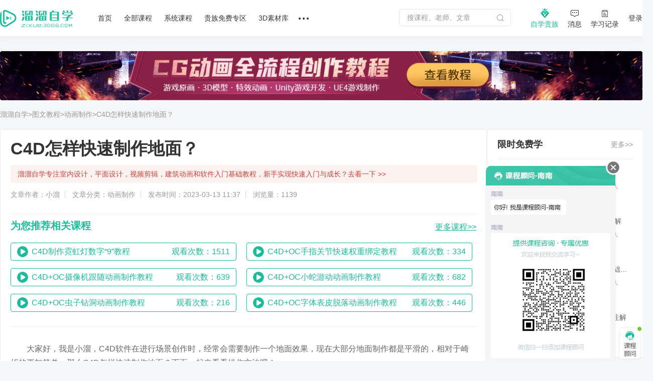

--- FILE ---
content_type: text/html; charset=utf-8
request_url: https://zixue.3d66.com/article/details_150805.html
body_size: 11052
content:
<textarea id="renderData" style="display:none">{"l1":"var arg1='5e5c377c4dd2b41a8f0793a48fe2148564fc9d615912964fe5';"}</textarea><!doctype html><html><head><meta charset="utf-8"><meta name="aliyun_waf_aa" content="1adb65ab2eec0824754c04a19aa316e0"><script>function getRenderData(){return document.getElementById("renderData").innerHTML}var renderData=JSON.parse(getRenderData()),arg1=renderData.l1.slice(10,60);function setCookie(e,r){var t=new Date;t.setTime(t.getTime()+36e5),document.cookie=e+"="+r+";expires="+t.toGMTString()+";max-age=3600;path=/"}function reload(e){setCookie("acw_sc__v2",e);try{if(renderData.l2&&"GET"===renderData.l2&&document.referrer){var r=location.href,t=r.indexOf("#"),n="",a=r;-1!==t&&(n=r.substring(t),a=r.substring(0,t));var o=-1!==a.indexOf("?")?"&":"?";location.href=a+o+"alichlgref="+encodeURIComponent(document.referrer)+n}else document.location.reload()}catch(e){document.location.reload()}}</script><script name="aliyunwaf_6a6f5ea8">(function ldKnQE(){function f(w,v){var X=z();return f=function(W,j){W=W-(-0x216b+0xc86+0x1641);var B=X[W];if(f['zeRfVg']===undefined){function r(){var d=Math['pow'](-0x5*0x8c+-0xad*0x32+-0x7*-0x538,0xf17+-0x1416+0x51e)-(-0x3*-0x76b+0x23e7+-0x3a27),c=0x4*0x131c+-0x3458+0xa477,V=0x1abb*0x1+-0x45+-0x1a76;var A=H[H['length']-(0xcb3*0x1+-0x2557*0x1+0x17f2+wX)]%d;function u(){return A=(c*A+V)%d,A;}return function(){return u()%(0x43*0x5c+-0x89*0x1+-0x43*0x59);};}var t=function(d){var c='bmvVUoITzp3yHajeO2XMxdBF/r5fi8NEQZw41lD7G69LKnhq0cYg+kARsStPuWCJ=';var V='',A='',u=r();u();for(var x=-0x526*0x1+-0x9*0x3b6+0x1346*0x2,P,J,Y=0x6ee*0x2+-0x13*0x30+-0xa4c;J=d['charAt'](Y++);~J&&(P=x%(0x838*-0x1+0x531+0x96*0x4+wX)?P*(-0x2f5*-0x5+-0x1*-0x788+-0x15*0x10d)+J:J,x++%(0x18b*0xd+0x1*0x189b+-0x2d59+wX))?V+=String['fromCharCode'](-0x5*0xe4+-0x18e5+0x1da5+wX&P>>(-(0x2*-0x2fc+-0x2300+-0x28fa*-0x1)*x&-0x33*0x36+0x9*-0x163+0x3*0x7c1)):0x1*-0x23c9+0xa0b+-0x19be*-0x1){J=c['indexOf'](J)^u();}for(var K=-0x2f*-0x48+-0x2a*0x3c+-0x413+wX,q=V['length'];K<q;K++){A+='%'+('00'+V['charCodeAt'](K)['toString'](0x1fd*-0x7+-0x12dc+0x2c*0xbb+wX))['slice'](-(-0x14d+-0x1e1+-0x110*-0x3));}return decodeURIComponent(A);};f['kJeKmI']=t,w=arguments,f['zeRfVg']=!![];}var S=X[0x25*0x61+0x1d11+-0x2b16],l=W+S,U=w[l];return!U?(B=f['kJeKmI'](B),w[l]=B):B=U,B;},f(w,v);}function z(){var wv=['/+N5xqli','okvbBhdsz3XqQC','fUwgrC27TpRQDN','BdIwBnx','BdAHFhW+3i','O+jUxq2N','dl9UdS','Ol5iMhddfPXw9C','vTXr5q2Jmi','dTw5/Ku','Fd3iBeu','FoYpFt/yy5T','FI9NiK/','EUN/x8H','2l3U5aK','Xx3VNKz','Nd38Eu/','xk3UdS','bOL5VtuVESwKntJKeb','OU5fxS','BlYmdr','x+jvXKi','NU3tB8x','XDBoXeO','FkIvFq2e','dlCTdjx','5AA+FtkPU6YG','2k53FCdXj5Bs','iF5LxWu','XI5U5qU','5Ih5/Wu','2dAHFqoXz5Bh','2TwJi8U','Ol3IFJZB','B+97ijx','TAJvrh0pH6hBKN','xxNmMEzfy3Ch6C','xdAHdeGMrhvcsh','dTCuEjO','813v5nb','dFNS/hO','mbMNb9OjN9Cs1S72IO','bkNKNnn+yi','xDD05E/','OkCmBez','xkYIXjapj9jCLN','5kApMJSa3hv6LN','Fl3oF6','E1hTdKH','2k9IFJZH','O+jUxhH','O+j7xWQ','xxv5/E1','O+NpBecqe5I66C','F+DDMhO','2UXpENb','8dXv/Ki','b+Jr2taTEPgs','EFI/xa0',typeof wW===[]+[][[]]?'N+5cdE1':wW(),'5FAIFq+','iFILEWpW','iFDJ5W1HNzjewh','vcjHFqdj33NqKj','27DWiNu','bOyiVtUeEeXt13Pwa15','bxJN2tpTEygsqh','X19TFas','Ol5UderE','mbM8V5sV8PDQQ/VwU0','mOLNv3uVbrXUL6eO','xDhEOCz','b0F8VtoujGwQwSj','dd9oNHi','O+N5xqlip95g','O+NpBe0','idYyMnH','bby5v3HjNEEYCC','NF5LNnG','rB99BHH','OUITMJZeaLvq','BFXIEqK','2dCrMJU','8xvudWU','2o5fMS','Fo5IFjaM','bOE5VtO3E9FSCh','Ox3I8Hi','BdCUUPsfajv2Lj','FlYixJSd3e3s6C','d15IBjaXz3P96j','bUJi','2mXkUtiX8H','do5kICG','2oY1djmNe/jLKN','foIgrCm7/e9BPC','d15IBjaXz3P9Kj','xxIev6','f2jd','Fo3VinQ','Eo9oxhH','8kvqf8O','87wH8CH','rIv98Ez','Bo3Ofaz','BD3biEU','ixBOxi/','EIN8NNU','b0M8v5Ov8JvWwLTSI15','xBX6EN/','Fd3/','5x9Cdjz','XTBYNe1','NxjyOhi','fIw+r9nDaeMDqC','bOF/vjSnTtNDKh','5dBXFuu','N1hsd81','do53Mqmi3Ly','X7XlfqU','dkXHXaU','BxN3dKz','x1NXMns','FUhtOiz','fIvkUinI','v+IaMCppzNvSDN','2oYPMCdXz5E','8lt35uu','/ABqNqlXz9IC6C'];H=[];;z=function(){return wv;};return z();}var BbSLqq=0x162dad3-3073128895;function w(s){var z=s['length']&-0x216b+0xc86+0x14e8,f=s['length']-z,v=-0xb*0x1e6c55+-0xe5a6b1*0x12+-0x111*-0x191eea,X=0x9e0f7e70+-0xd268999e+0x100f7487f,H=-0x1*-0x1f5d835e+0x32996016+-0x366fade1,W=0x1*0x7eb+-0x56c+-0x27f;while(W<f){var B=s['charCodeAt'](W)&0x1abb*0x1+-0x45+-0x1977|(s['charCodeAt'](++W)&0xcb3*0x1+-0x2557*0x1+0x19a3)<<0x43*0x5c+-0x89*0x1+-0xd*0x1cf|(s['charCodeAt'](++W)&-0x526*0x1+-0x9*0x3b6+0x278b*0x1)<<0x6ee*0x2+-0x13*0x30+-0xa3c|(s['charCodeAt'](++W)&0x838*-0x1+0x5e4+0x353*0x1)<<-0x2f5*-0x5+-0x1*-0x788+-0x1*0x1639;++W,B=(B&0x15e8*0xc+0x1*0x14277+-0x14958)*X+(((B>>>-0x5*0xe4+-0x1832+0x1cb6)*X&0xd*-0x605+-0x1cab8+-0x318f8*-0x1)<<-0x33*0x36+0x9*-0x163+0x1*0x174d)&0x1*-0x1d4ff38f3+0x839c50c0+-0x25162e832*-0x1,B=B<<-0x2f*-0x48+-0x2a*0x3c+-0x351|B>>>0x1fd*-0x7+-0x1229+0x27*0xd3,B=(B&-0x1111+-0x189a+-0x94d5*-0x2)*H+(((B>>>0x25*0x61+0x1d11+-0x2b06)*H&0x4281+0x1*0x14689+-0x890b)<<0x272*-0xa+0x3*0x86f+-0xc9*0x1)&0xdea9093b*0x1+-0x7b60347c+0x9cb72b40,v^=B,v=v<<-0x3*-0x7e1+-0x1*-0x15fd+-0x2d93|v>>>0xec3+-0xd8e+-0x122,v=v*(-0x3*-0x53+0x4b*-0x4+0x38)+(-0xd7ad9ec2+-0x1*0x12dd62243+0x2ebd82c69)&-0x989*0x1f8ccf+0x23a784*0x2f+0x22649e08a;}var j=0x212b+-0x2*0x88f+-0x100d;switch(z){case 0x2436+-0x1e91*-0x1+0x2*-0x2162:j^=(s['charCodeAt'](W+(-0xd9b+-0x88c*-0x3+-0xc07*0x1))&0x26e4+-0x2185*-0x1+-0x476a)<<-0xc5*0x2f+0x14bd*-0x1+0x38f8;case 0x5*-0x4e5+-0x95*0x13+0x238a*0x1:j^=(s['charCodeAt'](W+(0x12*-0xe9+0x72e*0x1+0x935))&-0x2482*0x1+-0x2602+0x4b83)<<-0x11*-0x197+0x1a*0x15c+0x1*-0x3e57;case 0x2*-0x125c+0xe97+0x2*0xb11:j^=s['charCodeAt'](W)&-0x820+-0x73*-0x2e+-0x3*0x3d9,j=(j&-0x3*-0x364b+0x143ea+-0x4*0x39b3)*X+(((j>>>-0xfe*-0x7+-0x158c*0x1+0x1*0xeaa)*X&0x1cba*0x4+-0xb74f+-0x3*-0x6c22)<<-0x1*-0x21dd+-0xc*-0x95+-0x28c9)&0x24bf*-0xcd725+0x2*-0x1771b32+0x5a22*0x81b8f,j=j<<0x1*0x1cae+0xb06+-0x3*0xd37|j>>>0x24b0+0x8*-0x25d+-0x11b7,j=(j&0x1a8ae*-0x1+0x4747+0x26166)*H+(((j>>>0xb8+0x1f6b+-0x2013)*H&0x11730+0x476*-0x3a+0xeb8b)<<0x3e9+-0x205c+0x32b*0x9)&-0x7cf279f*0x4+0x9397ea1*0x13+0x37fc1c44*0x2,v^=j;}return v^=s['length'],v^=v>>>-0x1eff+0x1*-0xb1+0x1fc0,v=(v&0xc02f+-0x211*0x89+-0x15ae9*-0x1)*(0xaadb*0x3292+0x6adeb518+-0x6b32193)+(((v>>>-0x395*0x7+0x2d7*0x7+0x2a1*0x2)*(0x5d4dfca8*-0x2+-0x235fa9ee+0x163e76da9)&0x304d*0x6+-0x16c00+0x14a31)<<0x1dc7+0xd6*-0x1+-0x1ce1)&0xf*0xd217189+0x33*-0x6de0535+0x199456287,v^=v>>>0x1c*-0x14e+0x1698+0xdfd,v=(v&-0x10*0x14e0+-0x17b40+0x3c93f)*(0x3a915ea1+-0x3*-0x636cf91f+-0xa2259bc9)+(((v>>>-0x215f+-0x6b5+0x1c*0x16f)*(0x13be7d130+-0xc76e5*-0x1af+-0x8e314e86)&-0x13*0x15d+0x115f0+0x3f6)<<-0x269*-0x5+-0x9d+-0xb60)&0x8a6afa5*0x2f+0x17c577eeb+-0x212f1be37*0x1,v^=v>>>0x1*0x1666+0x1b5+-0x180b,v>>>0x2144+0x20ee+-0x4232;}var wX;function wH(s,z,f){try{var v=s['indexOf']('0x'+f['toString'](-0x3*-0x466+-0x1*-0x1636+-0x2358));var X=s['indexOf']('-',v),H=s['indexOf'](';',X),W=s['substring'](-0x635+0xbb2*0x1+-0x5*0x119,v),j=s['substring'](X+(-0x1466+-0x1e3c+-0x3*-0x10e1),H)['trim'](),B=s['substring'](H+(-0x253d+-0x284*-0x8+0x2*0x88f)),t=w(W+B+typeof window[z]);return t-j;}catch(S){return-(-0x1859+0x1*-0x9f9+-0x137*-0x1d);}}function wW(){return wX=wH(ldKnQE['toString'](),'ldKnQE','\x31\x36\x32\x64\x61\x64\x33'),'N+5cdE1';}var H;(function(W,j){try{var s9={W:0x1b2,j:0x17e,B:0x196,t:0x1b1,S:0x195,l:0x1b4,U:0x15e,r:0x174,d:0x1ad,c:0x1d8},e=f,B=W();H.push(175);while(!![]){try{var t=parseInt(e(s9.W))/(0x5*0x2ed+-0x3*0xbf5+0x148c+wX)+parseInt(e(s9.j))/(0x24d3+-0x1d*0x59+-0xd5e*0x2)+parseInt(e(s9.B))/(-0x13cd+-0x19c*-0x16+-0xf98)*(parseInt(e(s9.t))/(-0x2f7+0x9*0xfb+-0x5d8))+-parseInt(e(s9.S))/(0x6ca+0x1*-0xa7e+-0x3b9*-0x1)+-parseInt(e(s9.l))/(-0x2f2*-0x8+-0x2*-0x36d+0xf32*-0x2)*(-parseInt(e(s9.U))/(-0x162c+0x4fb+-0x89c*-0x2))+-parseInt(e(s9.r))/(0x1*0x2cc+-0x5*0x4d8+0x1574)*(-parseInt(e(s9.d))/(-0x1ac3+0x1*0x124+0x18f5+wX))+-parseInt(e(s9.c))/(0xe60*0x1+-0x197a+0xb24);if(t===j)break;else B['push'](B['shift']());}catch(S){B['push'](B['shift']());}}}finally{H.pop();}}(z,-0x2*-0x9620e+-0x2b6d0+-0x1*0x53dd5),!(function(){'use strict';try{H.push(175);var wf={W:0x184,j:0x173,B:0x1cc,t:0x191,S:0x19a,l:0x1c9,U:0x1a5,r:0x1ab,d:0x168,c:0x16d,V:0x1c8,A:0x161,u:0x16e,x:0x18f,P:0x167,J:0x1cb,Y:0x15d,K:0x186,q:0x1c2,T:0x1c6,o:0x1c4,E:0x190,G:0x1ce,i:0x1ae,C:0x1c7,b:0x18b,h:0x1b9,n:0x1a9,m:0x18d,k:0x1bc,wv:0x172,wX:0x1b6,wH:0x19c,wW:0x19e,wj:0x1aa},wz={W:0x1d3,j:0x19e,B:0x1bf,t:0x1c1,S:0x1a3,l:0x1d5,U:0x1a4,r:0x1d5,d:0x187,c:0x1d7,V:0x19d,A:0x18d,u:0x1bc,x:0x172,P:0x1b3,J:0x1b6,Y:0x180,K:0x1bb,q:0x197,T:0x192,o:0x163,E:0x1ca,G:0x1d4,i:0x1c5,C:0x177,b:0x1b0,h:0x1bc,n:0x172,m:0x169,k:0x172,wf:0x1cd,wv:0x198,wX:0x19e},ws={W:0x16a},w6={W:0x1be},w5={W:0x1a6},w3={W:0x193},w1={W:0x19f},w0={W:0x18d},sI={W:0x1a1,j:0x1d0,B:0x1a1,t:0x1d0,S:0x16b,l:0x16c,U:0x1d2,r:0x1db,d:0x19b,c:0x1b7,V:0x1a8,A:0x176,u:0x1da,x:0x1d0},sO={W:0x1c1,j:0x188,B:0x1c3,t:0x18a,S:0x18d,l:0x199,U:0x1d2,r:0x178,d:0x1bd,c:0x1d9,V:0x1c0,A:0x169,u:0x1db,x:0x1ba,P:0x169,J:0x170,Y:0x1a7,K:0x194,q:0x169},sF={W:0x1a0,j:0x17b,B:0x170,t:0x1a2,S:0x19e,l:0x182,U:0x1b6,r:0x171,d:0x1c1,c:0x18d,V:0x164,A:0x188,u:0x1c1,x:0x17f,P:0x17d},sp={W:0x198,j:0x1c3,B:0x1c1,t:0x1af,S:0x185,l:0x17c,U:0x193,r:0x1d2},sD={W:0x18c,j:0x1a0,B:0x1d1,t:0x170,S:0x169},sa={W:0x1a3,j:0x166,B:0x197,t:0x162},Q=f,W={'twaFw':function(J,Y){return J==Y;},'lxRzU':Q(wf.W),'bZXRa':Q(wf.j)+'s','zGMUf':function(J,Y){return J==Y;},'vJUJx':function(J,Y){return J/Y;},'AocuD':function(J,Y){return J%Y;},'tKWJF':function(J,Y){return J+Y;},'JxPnN':function(J,Y){return J*Y;},'AvxjQ':Q(wf.B)+Q(wf.t)+Q(wf.S)+Q(wf.l),'asrZn':function(J,Y){return J>Y;},'GcGVC':function(J){return J();},'qqnOP':function(J,Y){return J-Y;},'zyogI':function(J,Y){return J>=Y;},'IauDQ':function(J,Y){return J*Y;},'FqjQG':function(J){return J();},'FKdLt':function(J,Y){return J+Y;},'yqkAU':function(J){return J();},'ozNus':Q(wf.U),'HqRbB':function(J,Y){return J(Y);},'itbmU':function(J,Y){return J(Y);},'AEChH':function(J,Y){return J<Y;},'XXrXH':function(J,Y){return J<<Y;},'lYvIQ':function(J){return J();},'iGnEl':Q(wf.r)+Q(wf.d)+Q(wf.c)+Q(wf.V),'aWAFq':function(J,Y){return J+Y;},'YyVou':function(J,Y){return J+Y;},'IECAM':function(J,Y){return J===Y;},'KuYnn':Q(wf.A),'eDQYs':Q(wf.u)+Q(wf.x)+Q(wf.P),'YfzdX':function(J,Y,K){return J(Y,K);},'YNnej':Q(wf.J)+Q(wf.Y)+Q(wf.K),'spOhO':Q(wf.q),'FmbPX':Q(wf.T)+Q(wf.o)+Q(wf.E)+Q(wf.G),'lakIO':function(J,Y){return J+Y;},'xFZCn':function(J,Y){return J+Y;},'ibJaB':function(J,Y){return J^Y;},'Ipcyp':function(J,Y){return J+Y;},'cpjqP':function(J,Y){return J==Y;},'dKrYX':function(J,Y){return J%Y;},'btzuI':function(J,Y){return J!=Y;},'xUlQf':function(J,Y){return J%Y;},'dLTGs':function(J,Y){return J+Y;},'TSBNe':Q(wf.i)+Q(wf.C),'EsTlF':function(J,Y){return J<Y;},'MBpkK':function(J,Y){return J(Y);},'ulqtf':function(J,Y){return J(Y);},'jQhJf':Q(wf.b),'EgjYP':function(J,Y){return J!=Y;},'LTuBv':function(J,Y){return J==Y;},'bXwxu':function(J,Y){return J||Y;},'UYBcT':function(J,Y){return J!=Y;},'ggdsF':function(J,Y){return J+Y;},'haxWE':function(J,Y){return J!==Y;},'NxomT':Q(wf.h)+Q(wf.n)};var j={};j['v']=(function(){try{H.push(175);var g=Q;if(W[g(sa.W)](W[g(sa.j)],typeof globalThis))return globalThis;try{return this||new Function(W[g(sa.B)])();}catch(J){if(W[g(sa.t)](W[g(sa.j)],typeof window))return window;}}finally{H.pop();}}());var B=[0x1*0xb29cbe9+-0x11c2a25cf+-0x9be*-0x302515+wX,-0xcb2dc1bf+-0xd4cf64f*0x6+0x2122a446b+wX,0x2*-0x1902fc20+0x1*0xcad1977+-0x2*-0x79c0e923],t=Math[Q(wf.m)],S=Array[Q(wf.k)][Q(wf.wv)],l=JSON[Q(wf.wX)],U=-0x1d85+0x24fa+-0x414*0x2+wX;function r(J){try{H.push(175);var sL={W:0x1d6},sZ={W:0x1ac,j:0x1b8,B:0x18c,t:0x160},N=Q;U=0x79b1f19*0x1+-0x1*0x220eca65+0x71d587ba+wX;var Y=W[N(sD.W)](0x1*-0x3276fd+-0x1a732c+0x664f82+wX,W[N(sD.j)](W[N(sD.B)](u)[N(sD.t)](0x2e*-0x75959e+-0x18ab6ac2+0xfbf53ff0+wX),-(-0x1c80+0x1661*-0x1+-0x3ea*-0xd))),K=-0x28cdddd3+0x2c*0x8165218+-0x3b083f00+wX,q=function(){try{H.push(175);var a=N;return W[a(sZ.W)](U=W[a(sZ.j)](W[a(sZ.B)](W[a(sZ.t)](Y,U),J),K),K);}finally{H.pop();}};return q[N(sD.S)]=function(){try{H.push(175);var Z=N;return W[Z(sL.W)];}finally{H.pop();}},q;}finally{H.pop();}}function d(J,Y,K){try{H.push(175);var L=Q;if(W[L(sF.W)](W[L(sF.j)](u)[L(sF.B)](-0x4*-0x1bb9865f+-0xbb3ed31a*0x2+0x1d5c07f82+wX),-(-0x1*0x1804+-0x69e+0x1df0+wX))){var q=W[L(sF.t)][L(sF.S)]('|'),T=0x55b*-0x1+0x1484+-0xfdc+wX;while(!![]){switch(q[T++]){case'0':var o=W[L(sF.l)](A,JSON[L(sF.U)](B));continue;case'1':this[L(sF.r)](0xa73+0x2327+0x2*-0x16cd,this[L(sF.d)]);continue;case'2':Math[L(sF.c)]=W[L(sF.V)](r,o);continue;case'3':var E=function(C){try{H.push(175);var D=L;for(var h=C[D(sp.W)](),n=W[D(sp.j)](h[D(sp.B)],0x9b8*0x1+-0x4db*-0x7+-0x2bb4*0x1);W[D(sp.t)](n,-0x3b9*-0x7+-0x4b4+-0x155b);n--){var m=Math[D(sp.S)](W[D(sp.l)](W[D(sp.U)](x),W[D(sp.r)](n,0x4c4+0xddc+0x2a9*-0x7))),k=h[m];h[m]=h[n],h[n]=k;}return h[D(sp.B)],h;}finally{H.pop();}}(this);continue;case'4':for(var G=-0x1e7*-0x2+-0x7*-0x11c+-0xb92;W[L(sF.A)](G,E[L(sF.u)]);G++)this[L(sF.x)](E[G]);continue;}break;}}else{if(S)return S[L(sF.P)](this,J,Y,K);}return this;}finally{H.pop();}}var c=0x1bf88b5c*-0x1+-0x19699f0d+0x447f4e99+wX,V=c;function A(s,J){try{H.push(175);var p=Q;for(var Y=J?c:V,K=0x15aa+0xf11*0x2+-0x347f+wX,q=s[p(sO.W)],T=function(){};W[p(sO.j)](K,q);)Y=W[p(sO.B)](W[p(sO.t)](Y,0x2332+-0x3*0x701+-0xede+wX),Y),Y+=(T=Math[p(sO.S)][p(sO.l)+'r']('s','i',W[p(sO.U)](W[p(sO.U)](W[p(sO.r)](t),K),W[p(sO.d)])))(s[K],K),Y>>>=0x196a+0x193*0x11+-0x13*0x2bf,K+=W[p(sO.c)](-0x26b+0x2*-0x803+0x1272,!/{\s*\d/gm[p(sO.V)](T[p(sO.A)]()));return J||(V=W[p(sO.u)](Y,W[p(sO.x)](-(0x1934+-0x1218+-0x71b),T[p(sO.P)]()[p(sO.J)](W[p(sO.Y)]))||new RegExp(W[p(sO.K)],'gm')[p(sO.V)](T[p(sO.q)]()))),Y;}finally{H.pop();}}function u(){try{H.push(175);var sy={W:0x1b5},sM={W:0x15f},R=Q,J={'eimCP':function(T,o,E){try{H.push(175);var F=f;return W[F(sM.W)](T,o,E);}finally{H.pop();}}},Y,K,q=Error[R(sI.W)+R(sI.j)];try{return Error[R(sI.B)+R(sI.t)]=0x1959+0x38b*-0x8+0x331,j['v'][R(sI.S)+R(sI.l)]();}catch(T){return Y=W[R(sI.U)](W[R(sI.r)](T[R(sI.d)],'\x20'),T[R(sI.c)]),K=new RegExp(W[R(sI.V)],'gm'),Y[R(sI.A)](K)[R(sI.u)](function(o){try{H.push(175);var O=R;return J[O(sy.W)](A,o,!(-0x14fa+-0x1156*-0x2+0x6d9*-0x2));}finally{H.pop();}});}finally{q&&(Error[R(sI.W)+R(sI.x)]=q);}}finally{H.pop();}}function x(){try{H.push(175);var M=Q;return Math[M(w0.W)]();}finally{H.pop();}}var P=W[Q(wf.wH)][Q(wf.wW)]('');({'X':function(){try{H.push(175);var y=Q;return W[y(w1.W)];}finally{H.pop();}},'AJWPN77CEH':function(){try{H.push(175);var ww={W:0x179,j:0x1c1,B:0x17f,t:0x17a,S:0x170,l:0x18e,U:0x1b6,r:0x18d,d:0x183},w9={W:0x180},w7={W:0x188,j:0x15f,B:0x1cf,t:0x1db,S:0x1dc,l:0x185,U:0x160,r:0x178,d:0x17c,c:0x1d1,V:0x16f,A:0x169,u:0x162,x:0x1c1,P:0x15c,J:0x1c1,Y:0x19e},w4={W:0x1a0},w2={W:0x185,j:0x160,B:0x18d,t:0x181,S:0x175,l:0x165,U:0x189,r:0x169,d:0x1c1,c:0x192},I=Q,J=W[I(wz.W)][I(wz.j)]('|'),Y=-0x1d60+0xa9*-0x15+0x2b3d*0x1;while(!![]){switch(J[Y++]){case'0':for(var K=0x1fb5+0x496+-0x244b;W[I(wz.B)](K,E[I(wz.t)]);++K)T+=function(G){try{H.push(175);var s0=I,C=Math[s0(w2.W)](W[s0(w2.j)](0x756*0x1+-0x883*0x4+0x1b36,Math[s0(w2.B)]()));(G&&W[s0(w2.t)](W[s0(w2.S)](C,0x1b11+0x1836+-0x33f8+wX),0x184d*-0x1+0x12d*0x11+0x39d+wX)||!G&&W[s0(w2.l)](W[s0(w2.U)](C,-0xc*-0x184+0xef*0x2+0x1*-0x140c),-0x126d+0x1d*0x78+-0x4d5*-0x1))&&C++;var b=C[s0(w2.r)](0x20*0xac+0x17bf+-0x2de2+wX);return W[s0(w2.t)](-0x1*-0x479+0x20d7+-0x5*0x79a+wX,b[s0(w2.d)])&&(b=W[s0(w2.c)]('0',b)),b;}finally{H.pop();}}(E[K]);continue;case'1':var q={'LtpjD':function(G){try{H.push(175);var s1=I;return W[s1(w3.W)](G);}finally{H.pop();}},'valSL':function(G,C){try{H.push(175);var s2=I;return W[s2(w4.W)](G,C);}finally{H.pop();}},'kyOKr':function(G,C){try{H.push(175);var s3=I;return W[s3(w5.W)](G,C);}finally{H.pop();}},'zVmsc':function(G,C){try{H.push(175);var s4=I;return W[s4(w6.W)](G,C);}finally{H.pop();}}};continue;case'2':E=[W[I(wz.S)](W[I(wz.l)],typeof navigator),W[I(wz.U)](W[I(wz.r)],typeof navigator)&&navigator[I(wz.d)],W[I(wz.c)](o,j['v'][I(wz.V)]),!(0x8cf+0x57*0xe+0x722*-0x2+wX),!(0x25e1+0x25e3+0x50d*-0xf)],Math[I(wz.A)]=t,Array[I(wz.u)][I(wz.x)]=W[I(wz.P)](S,void(-0xc5+-0x1b0*-0xa+0x7*-0x24d)),JSON[I(wz.J)]=l;continue;case'3':var T=function(G){try{H.push(175);var s5=I;for(var C='',b=-0x1943+-0x1*-0x7+-0x23b*-0xb+wX;W[s5(w7.W)](b,-0x11c5*0x1+0x112*0x2+0xf16+wX);b+=-0x1*0x19ab+0x979+0x1*0x1034){var h=W[s5(w7.j)](parseInt,W[s5(w7.B)](G[b],G[W[s5(w7.t)](b,0x224e+0x2357+-0x4657+wX)]),0x7b9+0x267*0x7+-0xc3d*0x2),n=W[s5(w7.S)](P[Math[s5(w7.l)](W[s5(w7.U)](-0x686+0xc5+0x5d1,W[s5(w7.r)](x)))],P[Math[s5(w7.l)](W[s5(w7.d)](0x1e12+-0x4*-0x6a1+0x5*-0xb4e,W[s5(w7.c)](x)))]),m=W[s5(w7.V)](h,W[s5(w7.j)](parseInt,n,0x168d+-0x3ec*-0x4+0x151*-0x1d))[s5(w7.A)](-0x1b0b+-0x2052+0x2*0x1d5d+wX);W[s5(w7.u)](0x7*-0x29e+-0x1e2e+0x2fce+wX,m[s5(w7.x)])&&(m=W[s5(w7.P)]('0',m)),C+=m;}return C[s5(w7.J)],C[s5(w7.Y)]('');}finally{H.pop();}}(E)[I(wz.Y)](''),o=W[I(wz.K)](W[I(wz.l)],typeof globalThis)?globalThis:new Function(W[I(wz.q)])();continue;case'4':T=W[I(wz.T)](W[I(wz.o)](this['X'](),'-'),T[I(wz.E)+'e']()),(W[I(wz.G)](void(-0xc49+0x5ee*0x6+-0x174b*0x1),o)&&(o[I(wz.i)+I(wz.C)]||o[I(wz.b)])||function(){})(T);continue;case'5':E[I(wz.Y)](''),JSON[I(wz.J)]=function(G){try{H.push(175);var s6=I;return G[s6(w9.W)](',');}finally{H.pop();}},Array[I(wz.h)][I(wz.x)]=d,Array[I(wz.h)][I(wz.n)][I(wz.m)]=function(){try{H.push(175);var s7=I;return W[s7(ws.W)];}finally{H.pop();}},(function(){try{H.push(175);var s8=I,G,C=0x2409+-0x45*-0xd+-0x283d+wX,b=q[s8(ww.W)](u);for(!b[s8(ww.j)]&&B[s8(ww.B)](0x6cfb2f17*0x2+-0x7525e9a+0xf*-0x1aeb49a);B[C];)q[s8(ww.t)](b[s8(ww.S)](B[C]),-(-0x1481+-0x7*-0x48b+0x5*-0x266+wX))&&(B[C],B[C]+=C),C+=-0x489+-0x23e0*0x1+-0x5c6*-0x7;G=q[s8(ww.l)](A,JSON[s8(ww.U)](B)),Math[s8(ww.r)]=q[s8(ww.d)](r,G);}finally{H.pop();}}()),E[I(wz.k)](0x1ee4+0x51*0x1d+-0x7*0x5cc+wX,0x203*-0x7+-0xe*0x1a5+0x253e,-0x59*0xf+0x7*0x463+-0x1956),E[I(wz.Y)]('');continue;case'6':var E=window[I(wz.wf)][I(wz.wv)](-0x16*0x1b4+0x3be+0x5f*0x59+wX,0x2c*-0x89+0xcf+0x16e5*0x1)[I(wz.wX)]('');continue;}break;}}finally{H.pop();}}}[Q(wf.wj)]());}finally{H.pop();}}()));}());</script><textarea name="aliyunwaf_c0e0d6d7" style="display:none">oHgjqjMSPRd3oCwmxBBkYzc4pn8fLan7KdwWKMDd78OK0urk/N0Wd0f1ju+l3Oru6HkBWNWh6fjsv2Y3cgcDeFexewECfFK87/uM4Y/+clRU9bvw+ylfuHgBVi9W6tpCUx1ZAAZVUF5cChNFu720sO+/2kUno9+CuuHRqxoUBzZD3awLH4+FChBDSUDwP+ATrTYhVlaVK7gnA9oRDR3hqL790OX8Ky+kZqAsfPox2kJzH/W6vO3dGGxfj91Mcn+F3IPp9XYzQtwQU+fVheDjpf7yLDh1dtWILpfaEQMj3aC+++bvgBFhjtOA6YznipDT844WHp//t+Do3BYoetPZgbDq9ur/ytoQU6fJxIrW2kJpj1uoBENSXFoEAV6ARUMasfCZxKUMDLWypdoRCen7grGOFijj8YH2UtwWKMrT6bek/aZ/F2cy3BBDM+e76uzyKg1hKoBDGwzcEGdu9uq5+6B4Q7pYoSwlSSLaERkTWPIqd0U1gBFPtNm4/671sL758Y4WDNvXr9Dbh+l6VgXeteqEpn81F2Fi3BBBgGmJFhMRjej95o2p1r/3166ARXGu77rftOu+rFfc/ui6of9bWfb72kUX892ouu36/TZ9W6xHD2x9df9sCnppNVrarwzGSY154DYpKS6SCpJ6qCrnWJQdjyrnC3xJiSX7CyYu9XWZOK4EIy5aZH9/WSgV8QZKqkpFKhXff9AYqlB4inRHI8NKrPctw33ye/MMexXffaYY+Bwc33qodekKki5aIL+o+lh8Go9QfmooUdl1VsErNHdD/K/[base64]/nhxWHoZSXhxq1hUWwxZDTdHDChpHW1A9l9SXRZfDmz2/24GIcNrrPZpUksfaRkLyBqVc5FKrBF9kS+kIcMeqwB0kS+nO2+vpguSVCNZbOcxCabKc1GcFu+rdmR3GQyVdfNxTArGZc4hpwyULTNZ3vYLaYBVAkcVK0keqs5jn3YUIJ16SCedeGH5rF4poYUKBlVXL9v4WDqHWwtZI/ls5xPjZnGrYH309l8lDFEWRQ8/iWy0fYlgNolajhiqVmXOdaNlzqoMaYBUXhVDdxseq5I2ySVJJ52v9l8v9FUCRxUhrwzGJeUv9Kb7DJRv1V1yNrNNRAooRa55t6xeWyeFBAhfXSOZ+FgOdVUDSEBbnWu6JJkyffVdzAvDDJRR/3ugVsEp9l+LrAsfqV8EEkIhjET/yAOtdYssWylOeQ0vp+f2C11yjwxTAlZSkKpeQ/9VDVxAPfs44AbNZ2n8UbMMlSttV6oY+FAErSj+UfuqWEL0U1cVE3WLTfbPV6on2X9cpl+Sc0c/dT+6LnQKlFvRUEQ/4Hv/WJIWP1oo+vpqLkxAL2y0aTFieBULki2nLUP7pl+SCcct51/IaD5/sapYUh5TXw0NCw//Ako4XQxeJVr2CyVaVQRbFykLrF5ZsVESEFx3DgooT9ghp6xeUx2FBgJRSw1vOOAKb2cruH0xDHsHx3tkavpHyBspYnOfIbVe2CEMxkd7b9qm+2yoYR1v+jhwDTM3LUkkVwuSeSF/sQvIFiUt51iSDId+uqpecTNVB1BUAQ/4WAYPUQlYVlcBqwICV9leF0gIF79s5kvtZnz6HmchR/hYJkePAVhTEFGoNrNRqGZ/vwIZC3x5IVdPqwIsd9lSDV4Gcfls5i2rYCzitQzGIRVZZjbnKS4KlF2ADRlstCmtrAsL34UGDlZ9DjazfQ5mK3c6H2vgb0liQ7p5H01geSGsCyV3hQYKVV1Ybj/gCzM0K7gZC2woWy1njlbBXYIt7QzBP7l7oAqUXewD2R74zjG5Hmcs2ihILdFatjQ/WJRxsSrnC5JBhX+xC8hBeeCqDFHAWkoMazMYrFc/uS+kVYusCwvHXwAOXl8URP9QOWULEwhra+BPtWBbbG4q01h6cbEq06tYUxWFBlsHRWHoarRLGkSrHjItoyVMNrNh6GZxSw5dq1hbkV8WQQ4kM/heAUOJUw0GR1ulbOcRHR74GGAr9ilnbOZbpWB0OnJ3+F4Jx11VAwUjBxisVy0zJVYtZwwvHdMrMmrmSeQ8FNNgd+se/+Ai7Hfvf+urAiq92V4XSBIbk2zmR8FgMw/nDCgUAef/AhVfBBJCQX5E//p7oxV5Lp0Lkmeve8sprDL5HBj4UBATFVXmCnoSUrxNrOR7zxIy+RmsVlvXElamX3wJhQX7TfZXZb4lF1uyVi9lvl3nHv+SYuRLMS3R+/YLXYJVAkcVeZGsXlvXhQYCUUsLSTjgDElnK7hf/wyVD7VZqvqoDMELx39wauZdePYLVbKPAF8CXH7uauZ/5Wdxv2VQCihFIj9XpphDv3B6jE2sBknhfdZzkS7wL8NwC8h6uxHteqod9kd5XmZZjV4wP+ANbTZb4FaVKbxdtQx7BYcpvKDKe6DGLJCgmCn1mwmHpsop8Zwe06GeKfWaVcT8zXugmit7/yxvK8pV1U3UD8N/fFtXDC8ld10CCpQnMCGnDMZvc1ne9l9/cFUCRxU7OR74znM3Mjkg3ihIIdVufDSzOCgVXTQvC5JD8X+xC8h0jy3n+FgGQ48HUFUSTR72C1VEjwJZDFZQCmrmUQFlF8se+Bg7Fx7Laspq5ktPZzeXZ/YKKEWgPfEMlGtvdSh0pW06Ukqs9x+nI0JBPx6roBRtL6cbEU32t3UoSUNtOlbBd0Zrby6lNz1kKKwIppkvL5w12ViSPKtmhCjwaf1TRP+kEad3RXbjGaxUI7F7oDvJHvi2NdkyyWj2GKr+bTo1q3dGCsZvHC1BLvBpSVILyAD5EadKrAMfpy+kQ/Ueq+okQQf5Oxv/AkL6hQxBE0VxO2y0LWlgZx8DDHoh3UUE9gsniFUCRxUNtx6q/Cn1UOoYu1iUD48Yuyn2XdlUHqsKEBNzjy+/XyYg0n3pGKy3EbsniF3dDME/[base64]/+CPbHZMYjxmstnf/S4gHKwzGX/FdLHTxXSxiKKpVNv1nwiNtYir/TBRLuWb8GfarXSxhl1mkNudZpGZDc1rmr6yeT6VmBvVAkkVLYRmrAhr32VIHWBIbbWzmRz9iULavbLRd+fw=</textarea><meta name="aliyun_waf_bb" content="f6d4a4f6661cb5f9eb7338a7c7ddd4c5"></head></html>

--- FILE ---
content_type: text/html; charset=utf-8
request_url: https://zixue.3d66.com/article/details_150805.html
body_size: 15870
content:
<!DOCTYPE html>

<head>

    <script src="https://static.3d66.com/zixuev2/src/js/public/isMobile.js"></script>
    <link rel="preload" as="image" href="https://img.3d66.com/new-admin/seo/img/banner-bg-4.png">
    <meta charset="UTF-8">
        <link rel="canonical" href="https://zixue.3d66.com/article/details_150805.html">
    <title>C4D怎样快速制作地面？</title>
<meta name="keywords" content="C4D怎样快速制作地面？">
<meta name="description" content="第1步、1新建项目，导入人偶，作为参考物第2步、2调整到正视图，如图所示第3步、3选择画笔，如图所示第4步、4制作样条，选择类型为立方，如图所示第5步、5选择挤压效果，如图所示第6步、6设置挤压效果的参数，如图所示第7步、7给土地添加材质，如图所示">
<link href='https://static.3d66.com/public/layui/css/layui.css' rel='stylesheet' type='text/css'/>
<link href='https://static.3d66.com/??public/css/reset.css,www2/css/public/swiper.min.css,public/css/topbar.css,www2/css/footer.css,/www2/css/right-fixed.css,/zixuev2/dist/css/zixue-over.css,/public/plugin/css/input-img-prev.css,/zixuev2/dist/css/new-index.css,/zixuev2/dist/css/conpon-alert.css,/zixuev2/dist/css/function-common.css,/www/html/new-answer/css/details.css,/zixuev2/dist/css/index.css,/zixuev2/dist/css/rendering.css,/zixuev2/dist/css/module_css.css,/zixuev2/dist/css/zixue-bottomAd.css?v=1760610923' rel='stylesheet' type='text/css'>
<link id='layuicss-layer' rel='stylesheet' type='text/css' href='https://static.3d66.com/public/layer/theme/default/layer.css'>
    <!-- 阿里云waf -->
    <script src="https://aeu.alicdn.com/waf/jquery_221121.min.js"></script>
    <script src="https://aeu.alicdn.com/waf/interfaceacting220819.js"></script>
    <script src="https://aeu.alicdn.com/waf/antidomxss_v640.js"></script>
    
    <!--百度统计代码-->
    <script>
        var _hmt = _hmt || [];
        (function() {
            var hm = document.createElement("script");
            hm.src = "https://hm.baidu.com/hm.js?de9a43418888d1e2c4d93d2fc3aef899";
            var s = document.getElementsByTagName("script")[0];
            s.parentNode.insertBefore(hm, s);
        })();
    </script>
    <!--新加一个百度统计代码-->
    <script>
        var _hmt = _hmt || [];
        (function() {
            var hm = document.createElement("script");
            hm.src = "https://hm.baidu.com/hm.js?5230e87d448bd1b369e5d1d9d2ee08cc";
            var s = document.getElementsByTagName("script")[0];
            s.parentNode.insertBefore(hm, s);
        })();
    </script>
    <!-- Clarity tracking code for https://zixue.3d66.com/ -->
<script>
    (function(c,l,a,r,i,t,y){
        c[a]=c[a]||function(){(c[a].q=c[a].q||[]).push(arguments)};
        t=l.createElement(r);t.async=1;t.src="https://www.clarity.ms/tag/"+i+"?ref=bwt";
        y=l.getElementsByTagName(r)[0];y.parentNode.insertBefore(t,y);
    })(window, document, "clarity", "script", "t5ffh1426w");
</script><link href="https://static.3d66.com/tp/build/modal/css/index.css" rel="stylesheet" type="text/css"></head>
<body>



<!-- 用户蒙版引导层 -->

<div class="soft-nav-outer">
    <div class="soft-nav">
        <div class="container">
           
            <ul class="nav js-nav">
            <div class="logo">
                <a href="/" data-buried="1">
                    <img src="https://static.3d66.com/softv2/images/logo.png" alt="3D溜溜网">
                </a>
            </div>
                <li><a href="/" data-buried="2">首页</a></li>
                <li>
                    <a href="https://zixue.3d66.com/course_0_0_all.html" target="_blank" data-buried="3">全部课程</a>
                    <div class="subnav-all-courses clearfix">
                        <div class="all-left clearfix">
                            <div class="all-list-cousr">
                                <a href="https://zixue.3d66.com/course_619_0_all_def_0.html" target="_blank" class="active">软件课程</a>
                                <div class="icon-bottom"></div>
                            </div>
                            <div class="all-list-cousr">
                                <a href="https://zixue.3d66.com/course_212_0_all_def_0.html" target="_blank">室内设计</a>
                                <div class="icon-bottom"></div>
                            </div>
                            <div class="all-list-cousr">
                                <a href="https://zixue.3d66.com/course_213_0_all_def_0.html" target="_blank">景观建筑</a>
                                <div class="icon-bottom"></div>
                            </div>
                            <div class="all-list-cousr">
                                <a href="https://zixue.3d66.com/course_215_0_all_def_0.html" target="_blank">平面设计</a>
                                <div class="icon-bottom"></div>
                            </div>
                            <div class="all-list-cousr">
                                <a href="https://zixue.3d66.com/course_221_0_all_def_0.html" target="_blank">工业产品</a>
                                <div class="icon-bottom"></div>
                            </div>
                            <div class="all-list-cousr">
                                <a href="https://zixue.3d66.com/course_214_0_all_def_0.html" target="_blank">视频制作</a>
                                <div class="icon-bottom"></div>
                            </div>
                        </div>
                        <div class="nav-soft-content clearfix">
                            <!-- 软件课程 -->
                            <ul class="soft-right clearfix">
                                                                    <li>
                                        <a href="https://zixue.3d66.com/course_0_1_all_def_0.html" target="_blank">3DMax</a>
<!--                                        <span class="tips">HOT</span>-->
                                    </li>
                                                                    <li>
                                        <a href="https://zixue.3d66.com/course_0_4_all_def_0.html" target="_blank">VRay</a>
<!--                                        <span class="tips">HOT</span>-->
                                    </li>
                                                                    <li>
                                        <a href="https://zixue.3d66.com/course_0_5_all_def_0.html" target="_blank">SketchUp</a>
<!--                                        <span class="tips">HOT</span>-->
                                    </li>
                                                                    <li>
                                        <a href="https://zixue.3d66.com/course_0_3_all_def_0.html" target="_blank">AutoCAD</a>
<!--                                        <span class="tips">HOT</span>-->
                                    </li>
                                                                    <li>
                                        <a href="https://zixue.3d66.com/course_0_2_all_def_0.html" target="_blank">Photoshop</a>
<!--                                        <span class="tips">HOT</span>-->
                                    </li>
                                                                    <li>
                                        <a href="https://zixue.3d66.com/course_0_49_all_def_0.html" target="_blank">Corona</a>
<!--                                        <span class="tips">HOT</span>-->
                                    </li>
                                                                    <li>
                                        <a href="https://zixue.3d66.com/course_0_92_all_def_0.html" target="_blank">3DMax+VRay</a>
<!--                                        <span class="tips">HOT</span>-->
                                    </li>
                                                                    <li>
                                        <a href="https://zixue.3d66.com/course_0_36_all_def_0.html" target="_blank">Enscape</a>
<!--                                        <span class="tips">HOT</span>-->
                                    </li>
                                                                    <li>
                                        <a href="https://zixue.3d66.com/course_0_86_all_def_0.html" target="_blank">VRay  for SketchUp</a>
<!--                                        <span class="tips">HOT</span>-->
                                    </li>
                                                                    <li>
                                        <a href="https://zixue.3d66.com/course_0_7_all_def_0.html" target="_blank">After Effects</a>
<!--                                        <span class="tips">HOT</span>-->
                                    </li>
                                                                    <li>
                                        <a href="https://zixue.3d66.com/course_0_18_all_def_0.html" target="_blank">Lumion</a>
<!--                                        <span class="tips">HOT</span>-->
                                    </li>
                                                                    <li>
                                        <a href="https://zixue.3d66.com/course_0_93_all_def_0.html" target="_blank">VRay 5.0</a>
<!--                                        <span class="tips">HOT</span>-->
                                    </li>
                                                                <li><a href="https://zixue.3d66.com/course_0_0_all.html" class="active">更多></a></li>
                            </ul>
                            
                            <!-- 室内设计 -->
                            <ul class="soft-right clearfix">
                                <li>
                                    <a href="https://zixue.3d66.com/course_223_0_all_def_0.html">3D建模</a>
                                    <span class="tips">HOT</span>
                                </li>
                                <li>
                                    <a href="https://zixue.3d66.com/course_224_0_all_def_0.html">渲染表现</a>
                                    <span class="tips">HOT</span>
                                </li>
                                <li>
                                    <a href="https://zixue.3d66.com/course_225_0_all_def_0.html">灯光|材质|贴图</a>
                                </li>
                                <li>
                                    <a href="https://zixue.3d66.com/course_232_0_all_def_0.html">动画漫游</a>
                                </li>
                                <li>
                                    <a href="https://zixue.3d66.com/course_228_0_all_def_0.html">CAD|施工图</a>
                                </li>
                                <li>
                                    <a href="https://zixue.3d66.com/course_227_0_all_def_0.html">方案优化|谈单</a>
                                </li>
                                <li>
                                    <a href="https://zixue.3d66.com/course_231_0_all_def_0.html">色彩软装|彩平图</a>
                                </li>
                                <li>
                                    <a href="https://zixue.3d66.com/course_226_0_all_def_0.html">室内手绘</a>
                                </li>
                                <li>
                                    <a href="https://zixue.3d66.com/course_229_0_all_def_0.html">工艺理论|风水</a>
                                </li>
                                <li>
                                    <a href="https://zixue.3d66.com/course_230_0_all_def_0.html">展厅设计</a>
                                </li>
                                <li>
                                    <a href="https://zixue.3d66.com/course_257_0_all_def_0.html">后期处理</a>
                                </li>
                                <li>
                                    <a href="https://zixue.3d66.com/course_629_0_all_def_0.html">室内合集</a>
                                </li>
                            </ul>

                            <!-- 景观建筑 -->
                            <ul class="soft-right clearfix">
                                <li>
                                    <a href="https://zixue.3d66.com/course_235_0_all_def_0.html">建筑|景观建模</a>
                                </li>
                                <li>
                                    <a href="https://zixue.3d66.com/course_529_0_all_def_0.html">室外渲染表现</a>
                                </li>
                                <li>
                                    <a href="https://zixue.3d66.com/course_236_0_all_def_0.html">建筑动画</a>
                                    <span class="tips">HOT</span>
                                </li>
                                <li>
                                    <a href="https://zixue.3d66.com/course_234_0_all_def_0.html">方案规划</a>
                                </li>
                                <li>
                                    <a href="https://zixue.3d66.com/course_238_0_all_def_0.html">彩平图|分析图</a>
                                </li>
                            </ul>

                            <!-- 平面设计 -->
                            <ul class="soft-right clearfix">
                                <li>
                                    <a href="https://zixue.3d66.com/course_215_2_all_def_0.html">PS零基础</a>
                                    <span class="tips">HOT</span>
                                </li>
                                <li>
                                    <a href="https://zixue.3d66.com/course_624_0_all_def_0.html">矢量绘图</a>
                                </li>
                                <li>
                                    <a href="https://zixue.3d66.com/course_625_0_all_def_0.html">影视广告</a>
                                </li>
                                <li>
                                    <a href="https://zixue.3d66.com/course_584_0_all_def_0.html">电商设计</a>
                                </li>
                                <li>
                                    <a href="https://zixue.3d66.com/course_588_0_all_def_0.html">UI设计</a>
                                </li>
                                <li>
                                    <a href="https://zixue.3d66.com/course_589_0_all_def_0.html">海报设计</a>
                                </li>
                                <li>
                                    <a href="https://zixue.3d66.com/course_585_0_all_def_0.html">摄影修图</a>
                                </li>
                                <li>
                                    <a href="https://zixue.3d66.com/course_376_0_all_def_0.html">手绘</a>
                                </li>
                            </ul>

                            <!-- 工业产品 -->
                            <ul class="soft-right clearfix">
                                <li>
                                    <a href="https://zixue.3d66.com/course_598_0_all_def_0.html">产品设计</a>
                                </li>
                                <li>
                                    <a href="https://zixue.3d66.com/course_600_0_all_def_0.html">模具设计</a>
                                </li>
                                <li>
                                    <a href="https://zixue.3d66.com/course_365_0_all_def_0.html">产品渲染</a>
                                </li>
                                <li>
                                    <a href="https://zixue.3d66.com/course_628_0_all_def_0.html">产品建模</a>
                                </li>
                                <li>
                                    <a href="https://zixue.3d66.com/course_634_0_all_def_0.html">工业建模</a>
                                </li>
                                <li class="tag-bottom">
                                    <a class="point" href="https://zixue.3d66.com/course_638_0_all_def_0.html">贵族教程</a>
                                    <span class="tips">HOT</span>
                                    <div class="icon-bottom"></div>
                                </li>
                                <li>
                                    <a class="point" href="https://zixue.3d66.com/course_0_0_free_def_0.html">免费课程</a>
                                    <div class="icon-bottom"></div>
                                </li>
                            </ul>

                            <!-- 视频制作 -->
                            <ul class="soft-right clearfix">
                                <li>
                                    <a href="https://zixue.3d66.com/course_240_0_all_def_0.html">视频剪辑</a>
                                    <span class="tips">HOT</span>
                                </li>
                                <li>
                                    <a href="https://zixue.3d66.com/course_396_0_all_def_0.html">摄影技巧</a>
                                </li>
                                <li>
                                    <a href="https://zixue.3d66.com/course_241_0_all_def_0.html">短视频</a>
                                </li>
                                <li>
                                    <a href="https://zixue.3d66.com/course_635_0_all_def_0.html">视频特效</a>
                                </li>
                                <li class="tag-bottom">
                                    <a class="point" href="https://zixue.3d66.com/course_216_0_all_def_0.html">CG动画</a>
                                    <div class="icon-bottom"></div>
                                </li>
                                <li>
                                    <a href="https://zixue.3d66.com/course_593_0_all_def_0.html">三维建模</a>
                                </li>
                            </ul>

                            <!-- 广告位 -->
                            <div class="advertising-list">
                                <div class="img-wrap sysFocusImgSing focus66" data-id="593"></div>
                            </div>
                        </div>
                    </div>
                </li>
                <li>
                    <a href="https://zixue.3d66.com/course/collection/index.html" target="_blank" data-buried="4">系统课程</a>
                    
                    <div class="subnav-all-courses left338 clearfix">
                                                <div class="indoor-good-course clearfix">
                                                                    <div class="indoor-list">
                                        <a href="https://zixue.3d66.com/course/collection/1.html" target="_blank">3DMAX建模</a>
                                    </div>
                                                                    <div class="indoor-list">
                                        <a href="https://zixue.3d66.com/course/collection/2.html" target="_blank">SketchUp</a>
                                    </div>
                                                                    <div class="indoor-list">
                                        <a href="https://zixue.3d66.com/course/collection/3.html" target="_blank">CAD施工图</a>
                                    </div>
                                                                    <div class="indoor-list">
                                        <a href="https://zixue.3d66.com/course/collection/4.html" target="_blank">VR渲染表现</a>
                                    </div>
                                                                    <div class="indoor-list">
                                        <a href="https://zixue.3d66.com/course/collection/7.html" target="_blank">Corona渲染</a>
                                    </div>
                                                                    <div class="indoor-list">
                                        <a href="https://zixue.3d66.com/course/collection/5.html" target="_blank">动画漫游</a>
                                    </div>
                                                                    <div class="indoor-list">
                                        <a href="https://zixue.3d66.com/course/collection/6.html" target="_blank">软装 | 手绘</a>
                                    </div>
                                                        </div>
                                                <div class="all-right clearfix">
                                                                <div class="vip-course" data-id="2">
                                        <div class="nav-course-list clearfix">
                                            <a href="/course/1743.html" target="_blank" class="js-goods-course clearfix">
                                                <div class="cover-img">
                                                    <div class="hover-wrap">
                                                        <i class="icon-play"></i>
                                                    </div>
                                                                                                        <img src="https://imgo.3d66.com/zixue/course/20250526/64a463c13f12253d62c0e084c2320a32.jpg" alt="草图大师sketchup+enscape完美设计渲染全流程">
                                                </div>
                                                <div class="course-info">
                                                    <p class="title">草图大师sketchup+enscape完美设计渲染全流程</p>
                                                    <div class="textarea-author clearfix">
                                                        <p class="teacher">
                                                            <!-- <img src="https://img.3d66.com/zixue/enter/20201223/a01a67ff44c028e7c5ab6f791e06b9b2.jpg"> -->
                                                            <span class="author-name">讲师：长情</span>
                                                        </p>
                                                                                                                <span class="numbers">4.98万人在学</span>
                                                    </div>
                                                </div>
                                            </a>
                                        </div>
                                    </div>
                                                                    <div class="vip-course" data-id="5">
                                        <div class="nav-course-list clearfix">
                                            <a href="/course/2124.html" target="_blank" class="js-goods-course clearfix">
                                                <div class="cover-img">
                                                    <div class="hover-wrap">
                                                        <i class="icon-play"></i>
                                                    </div>
                                                                                                        <img src="https://imgo.3d66.com/zixue/course/20250526/f41d7ee4122fa024af6370360a6c89fb.jpg" alt="CR7.1-8.0商业写实渲染系统教程【B套餐】">
                                                </div>
                                                <div class="course-info">
                                                    <p class="title">CR7.1-8.0商业写实渲染系统教程【B套餐】</p>
                                                    <div class="textarea-author clearfix">
                                                        <p class="teacher">
                                                            <!-- <img src="https://img.3d66.com/soft/2021/20211115/9d1e16383c4a1b1eedf1454f1c082e5a.png"> -->
                                                            <span class="author-name">讲师：靠背视觉</span>
                                                        </p>
                                                                                                                <span class="numbers">1.58万人在学</span>
                                                    </div>
                                                </div>
                                            </a>
                                        </div>
                                    </div>
                                                                    <div class="vip-course" data-id="8">
                                        <div class="nav-course-list clearfix">
                                            <a href="/course/1739.html" target="_blank" class="js-goods-course clearfix">
                                                <div class="cover-img">
                                                    <div class="hover-wrap">
                                                        <i class="icon-play"></i>
                                                    </div>
                                                                                                        <img src="https://imgo.3d66.com/zixue/course/20250526/8714e1c54d086cc197fb521f7144900c.jpg" alt="SU室内外高效建模全流程系统课程">
                                                </div>
                                                <div class="course-info">
                                                    <p class="title">SU室内外高效建模全流程系统课程</p>
                                                    <div class="textarea-author clearfix">
                                                        <p class="teacher">
                                                            <!-- <img src="https://img.3d66.com/soft/2021/20211115/9d1e16383c4a1b1eedf1454f1c082e5a.png"> -->
                                                            <span class="author-name">讲师：靠背视觉</span>
                                                        </p>
                                                                                                                <span class="numbers">1.36万人在学</span>
                                                    </div>
                                                </div>
                                            </a>
                                        </div>
                                    </div>
                                                                    <div class="vip-course" data-id="9">
                                        <div class="nav-course-list clearfix">
                                            <a href="/course/1976.html" target="_blank" class="js-goods-course clearfix">
                                                <div class="cover-img">
                                                    <div class="hover-wrap">
                                                        <i class="icon-play"></i>
                                                    </div>
                                                                                                        <img src="https://imgo.3d66.com/zixue/course/20250526/443d3169078f8a29aeab7eea2c999001.jpg" alt="SketchUp2020+Enscape2.91-3.3建模渲染漫游动画">
                                                </div>
                                                <div class="course-info">
                                                    <p class="title">SketchUp2020+Enscape2.91-3.3建模渲染漫游动画</p>
                                                    <div class="textarea-author clearfix">
                                                        <p class="teacher">
                                                            <!-- <img src="https://img.3d66.com/soft/2021/20210623/cfc1f0e92b0ff44391e3bf286db23866.jpg"> -->
                                                            <span class="author-name">讲师：马世强</span>
                                                        </p>
                                                                                                                <span class="numbers">1.64万人在学</span>
                                                    </div>
                                                </div>
                                            </a>
                                        </div>
                                    </div>
                                                                    <div class="vip-course" data-id="4">
                                        <div class="nav-course-list clearfix">
                                            <a href="/course/1843.html" target="_blank" class="js-goods-course clearfix">
                                                <div class="cover-img">
                                                    <div class="hover-wrap">
                                                        <i class="icon-play"></i>
                                                    </div>
                                                                                                        <img src="https://imgo.3d66.com/zixue/course/20250526/81288ab44cc4f26e9aa5f428a37f7dbd.jpg" alt="AutoCAD2020工装施工图及深化教程">
                                                </div>
                                                <div class="course-info">
                                                    <p class="title">AutoCAD2020工装施工图及深化教程</p>
                                                    <div class="textarea-author clearfix">
                                                        <p class="teacher">
                                                            <!-- <img src="https://img.3d66.com/soft/2020/20201022/ccb33984241acc4195e351fcb6e86616.jpg"> -->
                                                            <span class="author-name">讲师：归燕老师</span>
                                                        </p>
                                                                                                                <span class="numbers">5.08万人在学</span>
                                                    </div>
                                                </div>
                                            </a>
                                        </div>
                                    </div>
                                                        </div>
                                            </div>
                </li>
                <li><a href="/course_0_0_vip_def_0.html" target="_blank" data-buried="5">贵族免费专区</a></li>
                <li><a href="https://3d.3d66.com/" target="_blank" data-buried="6">3D素材库</a></li>
              
                
                <li>
                    <a href="/"><i class="nav-more"></i></a>
                    <div class="more-all">
                        <a href="https://zixue.3d66.com/enter.html" target="_blank" class="active" data-buried="7">讲师合作</a>
                        <a href="https://zixue.3d66.com/article/index.html" target="_blank" data-buried="8">课程文章</a>
                        <a href="https://www.3d66.com/answers/question.html" target="_blank" data-buried="9">问答专区</a>
                        <a href="https://zixue.3d66.com/popsoft.html" target="_blank" data-buried="10">软件下载</a>
<!--                        <a href="--><?//= \app\common\helpers\Html::zixueUrl("/course_228_0_all_def_0.html") ?><!--">职业路径</a>-->
<!--                        <a href="--><?//= \app\common\helpers\Html::zixueUrl("/liveList.html") ?><!--" target="_blank">直播</a>-->
                    </div>
                </li>
            </ul>
            <div class="nav-right clearfix">
                <div class="search-nav-panel">
                    <div class="searchbox clearfix">
                        <label for="jsSearchKey">
                            <input id="jsSearchKey" type="text" class="soft-searchkey js-searchkey js-soft-searchkey" placeholder="搜课程、老师、文章" autocomplete="off" maxlength="100"
                                   data-place="5">
                        </label>
                        <span class="search-icon searchbtn js-search jsSearchBtn"></span>
                    </div>
                </div>
                <!-- <div class="myself settlement-icon sysFocusImgSing focus66" data-id="467"></div> -->
                <div class="myself noble-vip">
                    <a rel="nofollow" class="teacher-in nav-vip" href="/vip.html" target="_blank" data-buried="11">
                        <i class="vip-icon"></i>
                        <div>自学贵族</div>
                    </a>
                    <div class="vip-tips vip-tips-two is-logined js_ZxVipType">
                        <a href="/vip.html" target="_blank" class="btn-vip-tips"></a>
                    </div>
                </div>
                <div class="myself">
                    <a rel="nofollow" class="teacher-in nav-message" href="https://user.3d66.com/msg/index_list/index" target="_blank" data-buried="12">
                    <i class="icon-message"></i><div>消息</div>
                    </a>
                </div>
                <div class="myself">
                    <a rel="nofollow" class="teacher-in" href="/manager_course/user/index" target="_blank" data-buried="13">
                        <i class="icon-record"></i><div>学习记录</div>
                    </a>
                </div>
                <div class="btn-login js_Myself juser-login" data-buried="15">
                    <section>
                        登录
                    </section>
                </div>
            </div>
        </div>
    </div>
</div>

<input type="hidden" id="seo_page" name="seo_page" value="2">
<!-- 中间部分 -->
<div class="content">
    <div class="container">

                    <div class="imgbox" style="margin-top: 30px;">
                <a href="https://zixue.3d66.com/course_216_0_all_def_0.html" rel="nofollow" target="_blank"
                   class="click_seo_page_banner"
                   adv_category="5"
                   adv_page_name="自学文章-详情页"
                   adv_id="6414"
                   adv_name="动画制作课程列表"
                   adv_type="1"
                >
                    <img src="https://img.3d66.com/focus/2023/20230418/073af1a92827824f015f8800b5b4ddb6.gif" alt="动画制作课程列表">
                </a>
            </div>
        
		<div class="w970">
			<div class="front-content-header">
				<div class="header-txt">
					<span>
						 <a href="https://zixue.3d66.com/" target="_blank">溜溜自学</a>
					</span>
					<span>
						 <a href="https://zixue.3d66.com/article/index.html" target="_blank">>图文教程</a>
					</span>
					<span>
						 <a href="https://zixue.3d66.com/article/index_217_1.html" target="_blank">>动画制作</a>
					</span>
					<span>
						  <a href="#" >>C4D怎样快速制作地面？</a>
					</span>
				</div>
			</div>

			<div class="content-crt">
				<!-- 标题 -->
				<div class="details-title">
					<div class="w1300">
						<h2 class="details-1-1-title">C4D怎样快速制作地面？</h2>
						<a class="details-1-1-design" target="_blank" href="https://zixue.3d66.com/">溜溜自学专注室内设计，平面设计，视频剪辑，建筑动画和软件入门基础教程，新手实现快速入门与成长？去看一下 >></a>
						<div class="details-1-1-source">
							<span>文章作者：小溜</span>
							<span>文章分类：动画制作</span>
							<span>发布时间：2023-03-13 11:37</span>
							<span>浏览量：1139</span>
						</div>
					</div>
				</div>

                				<!-- 新增为您推荐相关课程  -->
				<div class="recommend-course">
					<div class="course-hd">
					<h3 class="recommend-title">
						为您推荐相关课程  
					</h3>
					<a class="more-btn" href="/course_0_0_all_hot_0.html"  target="_blank"><u>更多课程>></u></a>
					</div>
					<ul class="rec-course-list">
                        						<li class="rec-course-item">
							<a rel="nofollow" class="js_inc_click" target="_blank" data-id="540" data-type-show="20" data-type-click="21" href="https://zixue.3d66.com/course/540.html">
							<span class="article-details-icon paly-icon"></span>
							<span class="rec-course-title overflow-common">C4D制作霓虹灯数字“9”教程</span>
                                							<span class="watch-count">观看次数：1511</span>
							</a>
						</li>
                        						<li class="rec-course-item">
							<a rel="nofollow" class="js_inc_click" target="_blank" data-id="1858" data-type-show="20" data-type-click="21" href="https://zixue.3d66.com/course/1858.html">
							<span class="article-details-icon paly-icon"></span>
							<span class="rec-course-title overflow-common">C4D+OC手指关节快速权重绑定教程</span>
                                							<span class="watch-count">观看次数：334</span>
							</a>
						</li>
                        						<li class="rec-course-item">
							<a rel="nofollow" class="js_inc_click" target="_blank" data-id="1859" data-type-show="20" data-type-click="21" href="https://zixue.3d66.com/course/1859.html">
							<span class="article-details-icon paly-icon"></span>
							<span class="rec-course-title overflow-common">C4D+OC摄像机跟随动画制作教程</span>
                                							<span class="watch-count">观看次数：639</span>
							</a>
						</li>
                        						<li class="rec-course-item">
							<a rel="nofollow" class="js_inc_click" target="_blank" data-id="1861" data-type-show="20" data-type-click="21" href="https://zixue.3d66.com/course/1861.html">
							<span class="article-details-icon paly-icon"></span>
							<span class="rec-course-title overflow-common">C4D+OC小蛇游动动画制作教程</span>
                                							<span class="watch-count">观看次数：682</span>
							</a>
						</li>
                        						<li class="rec-course-item">
							<a rel="nofollow" class="js_inc_click" target="_blank" data-id="1862" data-type-show="20" data-type-click="21" href="https://zixue.3d66.com/course/1862.html">
							<span class="article-details-icon paly-icon"></span>
							<span class="rec-course-title overflow-common">C4D+OC虫子钻洞动画制作教程</span>
                                							<span class="watch-count">观看次数：216</span>
							</a>
						</li>
                        						<li class="rec-course-item">
							<a rel="nofollow" class="js_inc_click" target="_blank" data-id="1863" data-type-show="20" data-type-click="21" href="https://zixue.3d66.com/course/1863.html">
							<span class="article-details-icon paly-icon"></span>
							<span class="rec-course-title overflow-common">C4D+OC字体表皮脱落动画制作教程</span>
                                							<span class="watch-count">观看次数：446</span>
							</a>
						</li>
                        					</ul>
				</div>
                
				<!-- 富文本容器内容 -->
				<div class="rich-text-container">
					<!--zixue-article-zhaiyao-guanggao-1--><div class="new-details-1-1"><div class="new-details-1-1-content"><p style="text-indent: 2em; margin-top: 17px; margin-bottom: 17px; line-height: 28px; font-size: 16px;">大家好，我是小溜，C4D软件在进行场景创作时，经常会需要制作一个地面效果，现在大部分地面制作都是平滑的，相对于崎岖的更加简单，那么C4D怎样快速制作地面？下面一起来看看操作方法吧！</p></div></div><!--zixue-article-zhaiyao-guanggao-2--><!--zixue-article-gongju-guanggao-1--><div class="new-details-1-1"><div class="new-details-1-1-title"><h4 style="font-size: 18px;"><strong>工具/软件</strong></h4></div><div class="new-details-1-1-content"><p style="text-indent: 2em; margin-top: 17px; margin-bottom: 17px; line-height: 28px; font-size: 16px;"></p><p style="text-indent: 2em; margin-top: 17px; margin-bottom: 17px; line-height: 28px; font-size: 16px;">硬件型号：华硕无畏15</p><p style="text-indent: 2em; margin-top: 17px; margin-bottom: 17px; line-height: 28px; font-size: 16px;">系统版本：Windows7</p><p style="text-indent: 2em; margin-top: 17px; margin-bottom: 17px; line-height: 28px; font-size: 16px;">所需软件：C4D R19<br/></p><p></p></div></div><!--zixue-article-gongju-guanggao-2--><!--zixue-article-buzhou-guanggao-1--><div class="new-details-1-1"><div class="new-details-1-1-title"><h4 style="font-size: 18px;"><strong>方法/步骤</strong></h4></div><h5 class="new-details-1-1-text">第1步</h5><div class="new-details-1-1-content"><p style="text-indent: 2em; margin-top: 17px; margin-bottom: 17px; line-height: 28px; font-size: 16px;">1新建项目，导入人偶，作为参考物</p></div><p style="margin-top: 17px; margin-bottom: 17px; line-height: 28px; font-size: 16px; text-align: center;"><img src="https://questionimg.3d66.com//answers/question/20230313/d763d70fa0b368856561b31077a51494.gif" alt="C4D制作地面" title="C4D制作地面" style="max-width: 100%; max-height: 350px; vertical-align: bottom; border-radius: 6px; cursor: auto;"/></p><h5 class="new-details-1-1-text">第2步</h5><div class="new-details-1-1-content"><p style="text-indent: 2em; margin-top: 17px; margin-bottom: 17px; line-height: 28px; font-size: 16px;">2调整到正视图，如图所示</p></div><p style="margin-top: 17px; margin-bottom: 17px; line-height: 28px; font-size: 16px; text-align: center;"><img src="https://questionimg.3d66.com//answers/question/20230313/b09a1b6b0d84d75b3ce942f48e4d82f3.gif" alt="C4D制作地面" title="C4D制作地面" style="max-width: 100%; max-height: 350px; vertical-align: bottom; border-radius: 6px; cursor: auto;"/></p><h5 class="new-details-1-1-text">第3步</h5><div class="new-details-1-1-content"><p style="text-indent: 2em; margin-top: 17px; margin-bottom: 17px; line-height: 28px; font-size: 16px;">3选择画笔，如图所示</p></div><p style="margin-top: 17px; margin-bottom: 17px; line-height: 28px; font-size: 16px; text-align: center;"><img src="https://questionimg.3d66.com//answers/question/20230313/367e73838276bf3e82a7ace05ee08b3e.gif" alt="C4D制作地面" title="C4D制作地面" style="max-width: 100%; max-height: 350px; vertical-align: bottom; border-radius: 6px; cursor: auto;"/></p><h5 class="new-details-1-1-text">第4步</h5><div class="new-details-1-1-content"><p style="text-indent: 2em; margin-top: 17px; margin-bottom: 17px; line-height: 28px; font-size: 16px;">4制作样条，选择类型为立方，如图所示</p></div><p style="margin-top: 17px; margin-bottom: 17px; line-height: 28px; font-size: 16px; text-align: center;"><img src="https://questionimg.3d66.com//answers/question/20230313/09b456388a4fbf2e4d12ad1dec1c676a.gif" alt="C4D制作地面" title="C4D制作地面" style="max-width: 100%; max-height: 350px; vertical-align: bottom; border-radius: 6px; cursor: auto;"/></p><h5 class="new-details-1-1-text">第5步</h5><div class="new-details-1-1-content"><p style="text-indent: 2em; margin-top: 17px; margin-bottom: 17px; line-height: 28px; font-size: 16px;">5选择挤压效果，如图所示</p></div><p style="margin-top: 17px; margin-bottom: 17px; line-height: 28px; font-size: 16px; text-align: center;"><img src="https://questionimg.3d66.com//answers/question/20230313/5f548f7d90b64d2bdcb288db339b391c.gif" alt="C4D制作地面" title="C4D制作地面" style="max-width: 100%; max-height: 350px; vertical-align: bottom; border-radius: 6px; cursor: auto;"/></p><h5 class="new-details-1-1-text">第6步</h5><div class="new-details-1-1-content"><p style="text-indent: 2em; margin-top: 17px; margin-bottom: 17px; line-height: 28px; font-size: 16px;">6设置挤压效果的参数，如图所示</p></div><p style="margin-top: 17px; margin-bottom: 17px; line-height: 28px; font-size: 16px; text-align: center;"><img src="https://questionimg.3d66.com//answers/question/20230313/4e4c285fd3cf4c08aeffbf0d94f9debf.gif" alt="C4D制作地面" title="C4D制作地面" style="max-width: 100%; max-height: 350px; vertical-align: bottom; border-radius: 6px; cursor: auto;"/></p><h5 class="new-details-1-1-text">第7步</h5><div class="new-details-1-1-content"><p style="text-indent: 2em; margin-top: 17px; margin-bottom: 17px; line-height: 28px; font-size: 16px;">7给土地添加材质，如图所示</p></div><p style="margin-top: 17px; margin-bottom: 17px; line-height: 28px; font-size: 16px; text-align: center;"><img src="https://questionimg.3d66.com//answers/question/20230313/4b4ffe975484abd342415a8addd60659.gif" alt="C4D制作地面" title="C4D制作地面" style="max-width: 100%; max-height: 350px; vertical-align: bottom; border-radius: 6px; cursor: auto;"/></p></div><!--zixue-article-buzhou-guanggao-2--><!--zixue-article-tishi-guanggao-1--><div class="new-details-1-1"><div class="new-details-1-1-title"><h4 style="font-size: 18px;"><strong>注意/提示</strong></h4></div><div class="new-details-1-1"><div class="new-details-1-1-content"><p style="text-indent: 2em; margin-top: 17px; margin-bottom: 17px; line-height: 28px; font-size: 16px;">以上就是“C4D怎样快速制作地面？”的详细内容了，不知道小伙伴们学会了吗？如果还不了解的话，小溜还为大家准备了试学观看视频，<a href="https://zixue.3d66.com/course_0_16_free_def_0.html?=zixuewenzhang" style="color:red; ">快点击查看吧→→</a></p></div></div></div><!--zixue-article-tishi-guanggao-2-->				</div>
						<!-- 广告位 -->
				<!-- <a class="sysFocusImgSing focus66 advertising" data-id="510"></a> -->

                    					<div class="video-tutorial">
						<div class="video-text">
						<a rel="nofollow" class="js_inc_click" data-id="977" data-type-show="22" data-type-click="23" href="https://zixue.3d66.com/course/977.html">
								<img class="video-img" src="https://imgo.3d66.com/zixue/course/20250526/15d75e250301abefca2f781a7699da08.jpg" alt="">
								<!-- <div class="mask"></div> -->
								<span class="play-img">
									<div class="plays"></div>
								</span>
							</a>
						</div>
						<div class="content-text">
							<h5 class="overflow-common">C4D案例系统班零基础教程</h5>
							<div class="video-desc">
								本课程以C4D商业案例进行讲解，课程一共85个课，从解析画面到模型创建全教学，包括材质灯光的调整，再到最终的渲染输出，后期调整，更有再到动画部分，每个案例提供原始文件和成品动图，适合零基础的同学进行学习。							</div>
							<div class="tag-line"></div>
							<div class="teacher-info">
								<img src="https://img.3d66.com/soft/2021/20210623/ae4c0c31c1e85aa32ef7dd5cfff4dd49.jpg" alt="" class="teacher-head-img">
								<span class="teacher-name overflow-common">杨帆老师</span>
								<span class="study-num">3528人在学</span>
								<span class="course-level">基础入门</span>
							</div>
							<a rel="nofollow" class="sch-btn js_inc_click" data-id="977" data-type-show="22" data-type-click="23" target="_blank" href="https://zixue.3d66.com/course/977.html">免费学习></a>
						</div>
					</div>
                    				
				<!-- 底部 -->
				<div class="details-bottom" style="margin-top: 20px;">
					<div class="w1300">
						<p class="copyright-notice">特别声明：以上文章内容来源于互联网收集整理，不得将文章内容用于商业用途，如有关于作品内容、版权或其它问题请与溜溜客服联系。</p>
                        <div class="label-list clearfix">
                            							<a class="label-headle "
                               href="https://zixue.3d66.com/courserelation/relation_284497.html">C4D 地面教程</a>
                            							<a class="label-headle "
                               href="https://zixue.3d66.com/courserelation/relation_286277.html">C4D地面教程</a>
                            							<a class="label-headle "
                               href="https://zixue.3d66.com/courserelation/relation_283622.html">C4D制作地面灰尘教程</a>
                            							<a class="label-headle "
                               href="https://zixue.3d66.com/courserelation/relation_282495.html">C4D地面反射教程</a>
                            							<a class="label-headle "
                               href="https://zixue.3d66.com/courserelation/relation_279225.html">C4D无缝地面教程</a>
                            							<a class="label-headle "
                               href="https://zixue.3d66.com/courserelation/relation_280846.html">C4D地面炸裂教程</a>
                            							<a class="label-headle "
                               href="https://zixue.3d66.com/courserelation/relation_281482.html">C4D地面破碎教程</a>
                            							<a class="label-headle "
                               href="https://zixue.3d66.com/courserelation/relation_287882.html">C4D地面塌陷教程</a>
                            						</div>
						<!-- <div class="praise-box">
							<div class="praise" data-article="150805">
								<div class="praise-bg"></div>
								<span>0</span>
							</div>
							<p>觉得文章不错，点赞或分享吧！</p>
						</div> -->
						
					</div>
				</div>
			</div>

			<div class="details-recommend">
				<div class="details-page clearfix">
											<a href="https://zixue.3d66.com/article/details_150804.html" target="_blank" class="fl clearfix">
							<span class="p-next">上一篇：</span>
							<span>C4D怎么将模型对齐到地面？</span>
						</a>
											<a href="https://zixue.3d66.com/article/details_150807.html" target="_blank" class="fr clearfix">
							<span class="p-next">下一篇：</span>
							<span>C4D如何用圆柱制作卡通桌子？</span>
						</a>
									</div>

                
				<div class="related-articles">
					<p class="articl-tit">
						<span class="tit">相关文章推荐</span>
						<a target="_blank" href="https://zixue.3d66.com/search/article?k=C4D怎样快速制作地面？&place=5" class="articl-more">更多>></a>
					</p>
					<ul>
												<li class="artic-list">
							<a href="https://zixue.3d66.com/article/details_150805.html" target="_blank">
																<img src="https://questionimg.3d66.com//answers/question/20230313/d763d70fa0b368856561b31077a51494.gif" alt="">
															</a>
							<a class="cour-title" href="https://zixue.3d66.com/article/details_150805.html" target="_blank">
								C4D怎样快速制作地面？							</a>
							<a href="https://zixue.3d66.com/article/details_150805.html" target="_blank">
								<p class="cour-txt">
									大家好，我是小溜，C4D软件在进行场景创作时，经常会需要制作一个地面效果，现在大部分地面制作都是平滑的，相对于崎岖的更加简单，那么C4D怎样快速制作地面？下面一起来看看操作方法吧！工具/软件硬件型号：华硕无畏15系统版本：Windows7所需软件：C4D R19方法/步骤第1步1新建项目，导入人偶，....								</p>
							</a>
							<p class="bot-time">
								<span>文章作者：小溜</span>
                                                                    <span>文章分类：动画制作</span>
                                								<span>发布时间：2023-03-13</span>
								<span>浏览量：1138</span>
							</p>
						</li>
												<li class="artic-list">
							<a href="https://zixue.3d66.com/article/details_148476.html" target="_blank">
																<img src="https://questionimg.3d66.com//answers/question/20230213/d1c64a47e2c8b063b011e6e4ae874b39.gif" alt="">
															</a>
							<a class="cour-title" href="https://zixue.3d66.com/article/details_148476.html" target="_blank">
								C4D怎样制作起伏的地面？							</a>
							<a href="https://zixue.3d66.com/article/details_148476.html" target="_blank">
								<p class="cour-txt">
									大家好，我是小溜，C4D是目前非常出色的软件，功能是目前市面上最强大的，帮助用户更好的创作视觉特效和动态图形。软件常用来制作场景，那么C4D怎样制作起伏的地面？这是比较常见的操作，很多场景都能用这个方法，快跟着下面教程学起来吧！工具/软件硬件型号：华硕无畏15系统版本：Windows7所需软件：C4....								</p>
							</a>
							<p class="bot-time">
								<span>文章作者：小溜</span>
                                                                    <span>文章分类：动画制作</span>
                                								<span>发布时间：2023-02-14</span>
								<span>浏览量：1276</span>
							</p>
						</li>
												<li class="artic-list">
							<a href="https://zixue.3d66.com/article/details_150012.html" target="_blank">
																<img src="https://questionimg.3d66.com//answers/question/20230301/177d874b06b497811a20b90dfa700042.gif" alt="">
															</a>
							<a class="cour-title" href="https://zixue.3d66.com/article/details_150012.html" target="_blank">
								C4D怎么制作空中之城地面模型？							</a>
							<a href="https://zixue.3d66.com/article/details_150012.html" target="_blank">
								<p class="cour-txt">
									大家好，我是小溜，C4D是一款突破自身的三维设计和动画软件，相较于3Dmax更加全面，能制作动画并且拥有强大的渲染器。通过C4D的功能可以创作出很多华丽的场景，那么C4D怎么制作空中之城地面模型？小溜来分享简单的做法。工具/软件硬件型号：华为MateBook D 14系统版本：Windows7所需软....								</p>
							</a>
							<p class="bot-time">
								<span>文章作者：小溜</span>
                                                                    <span>文章分类：动画制作</span>
                                								<span>发布时间：2023-03-02</span>
								<span>浏览量：913</span>
							</p>
						</li>
												<li class="artic-list">
							<a href="https://zixue.3d66.com/article/details_95542.html" target="_blank">
																<img src="https://questionimg.3d66.com//answers/question/20210805/73c2cec3959c557f03ec75b00afe5c3d.jpg" alt="">
															</a>
							<a class="cour-title" href="https://zixue.3d66.com/article/details_95542.html" target="_blank">
								C4D-如何制作起伏的地面效果模型制作							</a>
							<a href="https://zixue.3d66.com/article/details_95542.html" target="_blank">
								<p class="cour-txt">
									C4D-如何制作起伏的地面、在C4D中创建一个平面、选择属性中的置换命令、将置换命令作用到平面中、然后打开着色选项、选择其中的噪波、将动画速率设置一个数值，然后点击开始按钮得到动画效果、在动画帧中得到自己需要的一阵动画、希望能帮助到有需要的人。想要更深入的了解“C4D”可以点击免费试听溜溜自学网课程....								</p>
							</a>
							<p class="bot-time">
								<span>文章作者：小溜</span>
                                                                    <span>文章分类：动画制作</span>
                                								<span>发布时间：2022-08-12</span>
								<span>浏览量：2743</span>
							</p>
						</li>
												<li class="artic-list">
							<a href="https://zixue.3d66.com/article/details_148463.html" target="_blank">
																<img src="https://questionimg.3d66.com//answers/question/20230213/5f93f3ded6797fd03947c33e1244675d.gif" alt="">
															</a>
							<a class="cour-title" href="https://zixue.3d66.com/article/details_148463.html" target="_blank">
								C4D怎么制作球碰地面动力学？							</a>
							<a href="https://zixue.3d66.com/article/details_148463.html" target="_blank">
								<p class="cour-txt">
									大家好，我是小溜，C4D是一款三维制作软件，适用于影视特效，动画设计，工业医药，物理等方面，所以有时候在制作简单的动画的时候，很多朋友选择制作简单的动力学，例如C4D怎么制作球碰地面动力学？下面来看看小溜的操作方法吧！工具/软件硬件型号：华为笔记本电脑MateBook 14s系统版本：Windows....								</p>
							</a>
							<p class="bot-time">
								<span>文章作者：小溜</span>
                                                                    <span>文章分类：动画制作</span>
                                								<span>发布时间：2023-02-14</span>
								<span>浏览量：654</span>
							</p>
						</li>
												<li class="artic-list">
							<a href="https://zixue.3d66.com/article/details_95532.html" target="_blank">
																<img src="https://questionimg.3d66.com//answers/question/20210805/ded45d0f427de7e8400f2481f4b8298a.jpg" alt="">
															</a>
							<a class="cour-title" href="https://zixue.3d66.com/article/details_95532.html" target="_blank">
								C4D如何绘制地面模型							</a>
							<a href="https://zixue.3d66.com/article/details_95532.html" target="_blank">
								<p class="cour-txt">
									首先我们准备好绘制的图形，我们点开图形小三角，并选择地面、这时候我们就可以看到，页面已经成功添加地面、下Ctrl+R即可渲染，我们会看到地面是无限放大的、觉得画面太单调了，我们可以给页面添加山峰。我们可以选择地形、希望能帮助到有需要的人。想要更深入的了解“C4D”可以点击免费试听溜溜自学网课程>>工....								</p>
							</a>
							<p class="bot-time">
								<span>文章作者：小溜</span>
                                                                    <span>文章分类：动画制作</span>
                                								<span>发布时间：2022-08-12</span>
								<span>浏览量：1933</span>
							</p>
						</li>
												<li class="artic-list">
							<a href="https://zixue.3d66.com/article/details_149134.html" target="_blank">
																<img src="https://questionimg.3d66.com//answers/question/20230220/db47b9acaab29b71f4f256b10a731f27.gif" alt="">
															</a>
							<a class="cour-title" href="https://zixue.3d66.com/article/details_149134.html" target="_blank">
								C4D怎么快速制作小草？							</a>
							<a href="https://zixue.3d66.com/article/details_149134.html" target="_blank">
								<p class="cour-txt">
									大家好，我是小溜，C4D能够用来创作好看的场景，完整的场景需要很多。对于室外场景的话，我们还需要制作一些绿植，那么C4D怎么快速制作小草？小溜这就来操作给大家看看。工具/软件硬件型号：华硕无畏15系统版本：Windows7所需软件：C4DR18方法/步骤第1步第一步，双击打开你的C4D。第2步第二步....								</p>
							</a>
							<p class="bot-time">
								<span>文章作者：小溜</span>
                                                                    <span>文章分类：动画制作</span>
                                								<span>发布时间：2023-02-22</span>
								<span>浏览量：1063</span>
							</p>
						</li>
												<li class="artic-list">
							<a href="https://zixue.3d66.com/article/details_150804.html" target="_blank">
																<img src="https://questionimg.3d66.com//answers/question/20230313/8f8539478adf0325d8ca85226ba225bf.gif" alt="">
															</a>
							<a class="cour-title" href="https://zixue.3d66.com/article/details_150804.html" target="_blank">
								C4D怎么将模型对齐到地面？							</a>
							<a href="https://zixue.3d66.com/article/details_150804.html" target="_blank">
								<p class="cour-txt">
									大家好，我是小溜，有时候C4D新建了一个平面，需要将模型的底面与地面对齐，以实现“把模型放在平面上的效果”，下面就以实际的C4D怎么将模型对齐到地面为例，来告诉大家具体的操作方法吧！工具/软件硬件型号：雷神(ThundeRobot)911Zero系统版本：Windows7所需软件：C4D方法/步骤第....								</p>
							</a>
							<p class="bot-time">
								<span>文章作者：小溜</span>
                                                                    <span>文章分类：动画制作</span>
                                								<span>发布时间：2023-03-13</span>
								<span>浏览量：2511</span>
							</p>
						</li>
												<li class="artic-list">
							<a href="https://zixue.3d66.com/article/details_150412.html" target="_blank">
																<img src="https://questionimg.3d66.com//answers/question/20230306/1314d9a7d01fd4d5065699c9ba8070d5.gif" alt="">
															</a>
							<a class="cour-title" href="https://zixue.3d66.com/article/details_150412.html" target="_blank">
								C4D立体模型怎么创建虚拟地面？							</a>
							<a href="https://zixue.3d66.com/article/details_150412.html" target="_blank">
								<p class="cour-txt">
									大家好，我是小溜，我们都知道，想要给C4D三维图形做出逼真的材质效果，一般都离不开地面，那么C4D立体模型怎么创建虚拟地面呢？其实方法很简单，小溜这就操作给大家看看。工具/软件硬件型号：雷神(ThundeRobot)911Zero系统版本：Windows7所需软件：C4D R20第1步我们使用C4D....								</p>
							</a>
							<p class="bot-time">
								<span>文章作者：小溜</span>
                                                                    <span>文章分类：动画制作</span>
                                								<span>发布时间：2023-03-07</span>
								<span>浏览量：1114</span>
							</p>
						</li>
												<li class="artic-list">
							<a href="https://zixue.3d66.com/article/details_95539.html" target="_blank">
																<img src="https://questionimg.3d66.com//answers/question/20210805/5d76cbf7eb299ffcf2d6173a8b7dd5a5.jpg" alt="">
															</a>
							<a class="cour-title" href="https://zixue.3d66.com/article/details_95539.html" target="_blank">
								C4D如何创建地面教程讲解							</a>
							<a href="https://zixue.3d66.com/article/details_95539.html" target="_blank">
								<p class="cour-txt">
									现在我们来看看，C4D如何创建地面、在物体下拉中，选择这个平面按钮、然后我们就能在这里设置地面的宽高度、尽量将其拉大，知道铺满整个世界、然后我们就能调整极坐标进行位置重设、此时，我们还能在这里进行四元旋转等设置、希望能帮助到有需要的人。想要更深入的了解“C4D”可以点击免费试听溜溜自学网课程>>工具....								</p>
							</a>
							<p class="bot-time">
								<span>文章作者：小溜</span>
                                                                    <span>文章分类：动画制作</span>
                                								<span>发布时间：2022-08-12</span>
								<span>浏览量：4028</span>
							</p>
						</li>
											</ul>
				</div>
			</div>

		</div>
		<div class="w310">
            			<div class="right-cours limit-free" data-end="1769140800">
				<p class="title">
					<span>限时免费学</span>
					<a target="_blank" href="https://zixue.3d66.com/course_0_0_free_def_0.html" rel="nofollow" class="right-cours-more">更多>></a>
				</p>
				<ul>
                    					<li class="list-cours">
						<a href="https://zixue.3d66.com/course/1631.html" target="_blank" rel="nofollow">
							<img src="https://imgo.3d66.com/zixue/course/20250526/abad86c0106e8b51d38639a113e03655.jpg" alt="">
							<p class="tit-txt">36节电商设计小白班</p>
							<p class="lab-lst">
								<span>基础入门</span>
								<span>在看1.12万人</span>
							</p>
							<span class="right-red">限时免费</span>
						</a>
					</li>
                    					<li class="list-cours">
						<a href="https://zixue.3d66.com/course/1719.html" target="_blank" rel="nofollow">
							<img src="https://imgo.3d66.com/zixue/course/20250526/8e3889848409e493172dba0adb97fa2a.jpg" alt="">
							<p class="tit-txt">Corona零基础入门讲解</p>
							<p class="lab-lst">
								<span>基础入门</span>
								<span>在看1.08万人</span>
							</p>
							<span class="right-red">限时免费</span>
						</a>
					</li>
                    					<li class="list-cours">
						<a href="https://zixue.3d66.com/course/739.html" target="_blank" rel="nofollow">
							<img src="https://imgo.3d66.com/zixue/course/20250526/a8b810200df2243e9d90724d2fd24ace.jpg" alt="">
							<p class="tit-txt">3DMax多边形建模基础教程</p>
							<p class="lab-lst">
								<span>基础入门</span>
								<span>在看6.22万人</span>
							</p>
							<span class="right-red">限时免费</span>
						</a>
					</li>
                    					<li class="list-cours">
						<a href="https://zixue.3d66.com/course/1304.html" target="_blank" rel="nofollow">
							<img src="https://imgo.3d66.com/zixue/course/20250526/82dd673b30195e30a9473e472eadca70.png" alt="">
							<p class="tit-txt">3dmax场景几种灯光注解</p>
							<p class="lab-lst">
								<span>基础入门</span>
								<span>在看9147人</span>
							</p>
							<span class="right-red">限时免费</span>
						</a>
					</li>
                    				</ul>
			</div>
            			<div class="right-cours">
				<p class="title">
					<span>相关分类教程  </span>
					<a target="_blank" href="https://zixue.3d66.com/course_0_0_all.html" class="right-cours-more">更多>></a>
				</p>
				<ul class="type-course-list">
                                        <li class="type-course-item overflow-common">
						<a target="_blank" href="https://zixue.3d66.com/course_591_0_all_def_0.html">CG入门</a>
					</li>
                                        <li class="type-course-item overflow-common">
						<a target="_blank" href="https://zixue.3d66.com/course_593_0_all_def_0.html">三维建模</a>
					</li>
                                        <li class="type-course-item overflow-common">
						<a target="_blank" href="https://zixue.3d66.com/course_592_0_all_def_0.html">次世代角色</a>
					</li>
                                        <li class="type-course-item overflow-common">
						<a target="_blank" href="https://zixue.3d66.com/course_594_0_all_def_0.html">材质|灯光|脚本</a>
					</li>
                                        <li class="type-course-item overflow-common">
						<a target="_blank" href="https://zixue.3d66.com/course_595_0_all_def_0.html"> 游戏特效</a>
					</li>
                                        <li class="type-course-item overflow-common">
						<a target="_blank" href="https://zixue.3d66.com/course_596_0_all_def_0.html">地编场景</a>
					</li>
                                        <li class="type-course-item overflow-common">
						<a target="_blank" href="https://zixue.3d66.com/course_652_0_all_def_0.html">虚幻引擎UE5</a>
					</li>
                    				</ul>
			</div>
            			<div class="right-cours" rel="nofollow">
				<p class="title">
					<span>相关视频</span>
					<a target="_blank" href="https://zixue.3d66.com/search/video?k=C4D怎样快速制作地面？&place=5" class="right-cours-more">更多>></a>
				</p>
				<ul class="video-list">
                    					<li class="video-item">
						<a target="_blank" href="https://zixue.3d66.com/course/1245_37167.html" rel="nofollow">
							<img src="https://img.3d66.com/zixue/202004/208/2020-04-04/aa0ce08a751ad9fa03be1f1b1d68e940.jpg" alt="科幻飞船<esred>d</esred>">
							<h3 class="video-item-tit overflow-common">科幻飞船<esred>d</esred></h3>
							<div class="video-item-con">
								<span>彭唯</span>
								<span>在看20人</span>
								<span>基础入门</span>
							</div>
							<div class="bfan-b"></div>
						</a>
					</li>
                    					<li class="video-item">
						<a target="_blank" href="https://zixue.3d66.com/course/1851_154780.html" rel="nofollow">
							<img src="https://img.3d66.com/soft/2021/20210428/853d3dd6632e8575c1ae0bd962c9cfa7.jpg" alt="认识<esred>C4D</esred>">
							<h3 class="video-item-tit overflow-common">认识<esred>C4D</esred></h3>
							<div class="video-item-con">
								<span>佳佳<esred>C4D</esred></span>
								<span>在看2120人</span>
								<span>初级|中级</span>
							</div>
							<div class="bfan-b"></div>
						</a>
					</li>
                    					<li class="video-item">
						<a target="_blank" href="https://zixue.3d66.com/course/1090_52521.html" rel="nofollow">
							<img src="https://img.3d66.com/soft/2020/20200104/8b2e7bb8e3132e7f51c639edc2aa6bfc.jpg" alt="<esred>C4D</esred>渲染">
							<h3 class="video-item-tit overflow-common"><esred>C4D</esred>渲染</h3>
							<div class="video-item-con">
								<span>郭术生</span>
								<span>在看847人</span>
								<span>基础入门</span>
							</div>
							<div class="bfan-b"></div>
						</a>
					</li>
                    					<li class="video-item">
						<a target="_blank" href="https://zixue.3d66.com/course/1090_52508.html" rel="nofollow">
							<img src="https://img.3d66.com/soft/2020/20200104/8b2e7bb8e3132e7f51c639edc2aa6bfc.jpg" alt="<esred>C4D</esred>选择">
							<h3 class="video-item-tit overflow-common"><esred>C4D</esred>选择</h3>
							<div class="video-item-con">
								<span>郭术生</span>
								<span>在看282人</span>
								<span>基础入门</span>
							</div>
							<div class="bfan-b"></div>
						</a>
					</li>
                    				</ul>
			</div>
                        <div class="adv-right-info" rel="nofollow">
                <a href="https://zixue.3d66.com/course/1829.html?click_res_source=3" rel="nofollow" target="_blank"
                   class="click_seo_page_banner"
                   adv_category="5"
                   adv_page_name="自学文章-详情页"
                   adv_id="6418"
                   adv_name="3d建模"
                   adv_type="0"
                >
                    <img src="https://img.3d66.com/focus/2023/20230628/bf8c9751598ff5f926a04ab8430a8289.gif" alt="3d建模">
                </a>
            </div>
            		</div>
        <!-- 底部广告位 -->
        <div class="four-imgs-wrap" rel="nofollow">
                        <a href="https://zixue.3d66.com/software/3.html" rel="nofollow" target="_blank"
               class="click_seo_page_banner"
               adv_category="5"
               adv_page_name="自学文章-详情页"
               adv_id="6419"
               adv_name="CAD软件学习专题"
               adv_type="0"
            >
                <img src="https://img.3d66.com/focus/2023/20230418/e863da8f14f77f1e986be93a9c405870.png" alt="CAD软件学习专题">
            </a>
                        <a href="https://zixue.3d66.com/software/1.html" rel="nofollow" target="_blank"
               class="click_seo_page_banner"
               adv_category="5"
               adv_page_name="自学文章-详情页"
               adv_id="6420"
               adv_name="3Dmax软件学习专题"
               adv_type="0"
            >
                <img src="https://img.3d66.com/focus/2023/20230418/1dba80b320728abe612c240e2b24bdbf.png" alt="3Dmax软件学习专题">
            </a>
                        <a href="https://zixue.3d66.com/activity.html" rel="nofollow" target="_blank"
               class="click_seo_page_banner"
               adv_category="5"
               adv_page_name="自学文章-详情页"
               adv_id="6421"
               adv_name="显示免费教程"
               adv_type="0"
            >
                <img src="https://img.3d66.com/focus/2023/20230418/a0d53d4460f5b35d6ef01172122aa864.png" alt="显示免费教程">
            </a>
                        <a href="https://zixue.3d66.com/share/index_5SD9ITCQ.html" rel="nofollow" target="_blank"
               class="click_seo_page_banner"
               adv_category="5"
               adv_page_name="自学文章-详情页"
               adv_id="6422"
               adv_name="邀好友领贵族"
               adv_type="0"
            >
                <img src="https://img.3d66.com/focus/2023/20230418/8773581055037b4ce7bb2f4e8a8821b7.png" alt="邀好友领贵族">
            </a>
                    </div>
    </div>
</div>
<!-- 弹窗 -->
<div class="imgbox sysFocusImgSing zixue-article-details" data-id="626">
	<i class="botfocus-close-bg"></i>
</div>
<!-- 弹窗广告 -->
<div class="imgbox sysFocusImgSing" data-id="625" id="articlePopupList" style="display: none">
</div>
<!-- footer -->
<div class="www-footer">
    <div class="fiexd-alt">
		<p class="p_hide_alt"></p>
        <!-- 优惠价1 -->
        <div class="div-posi div-one">
			<p class="p-title-tim">溜溜7周年红包已赠送给您，请在7月8日之前使用，逾期无效噢！</p>
            <ul class="ul-list">
                <li class="li-link">
                    <b class="b-title">300 <span class="fl-r">充值满送</span></b>
                    <p class="cent-txt">下载币<span class="fl-r">充下载币单笔满300元使用</span></p>
                    <p class="text-boot">共2张<span class="fl-r">2020.07.05 23.59到期</span></p>
                </li>
                <li class="li-link">
                    <b class="b-title">300 <span class="fl-r">开通VIP/贵族</span></b>
                    <p class="cent-txt">下载币<span class="fl-r">开通VIP或4大贵族送下载币</span></p>
                    <p class="text-boot">共2张<span class="fl-r">2020.07.05 23.59到期</span></p>
                </li>
                <li class="li-link">
                    <b class="b-title"><span class="sp-relat">50<i>元</i></span> <span class="fl-r">充值代金券</span></b>
                    <p class="cent-txt text-right">充下载币单笔满500元使用</p>
                    <p class="text-boot">共2张<span class="fl-r">2020.07.05 23.59到期</span></p>
                </li>
                <li class="li-link">
                    <b class="b-title"><span class="sp-relat">7.5<i>折</i></span> <span class="fl-r">课程折扣券</span></b>
                    <p class="cent-txt text-right">购买溜溜自学网课程使用</p>
                    <p class="text-boot">共2张<span class="fl-r">2020.07.05 23.59到期</span></p>
                </li>
            </ul>
            <p class="p-but-fix"><span class="sp-buton">立即收下</span></p>
        </div>
        <!-- 优惠价2 -->
        <div class="div-posi div-two" style="display: none;">
            <ul class="ul-list two-list">
                <li class="li-link">
                    <b class="b-title"><span class="sp-relat">7.5<i>折</i></span> <span class="fl-r">课程折扣券</span></b>
                    <p class="cent-txt text-right">购买溜溜自学网课程使用</p>
                    <p class="text-boot">共2张<span class="fl-r">2020.07.08 23:59到期</span></p>
                </li>
            </ul>
            <p class="p-but-fix"><span class="sp-buton">立即收下</span></p>
        </div>
    </div>
	<div class="www-container clearfix">
    <div class="footer-box clearfix">
		<div class="footer-nav-list">
			<!-- <h2 class="foot-h2">用溜溜自学网  成为自学达人</h2>
			<p>溜溜自学网是3D溜溜网下的设计类相关精品课程在线教育平台。</p>
			<p>课程覆盖室内设计、建筑景观、平面设计、游戏动画、工业产品等领域，致力于满足不同设计人群的学习需求</p>
			<p>平台目前聚集各领域一线老师300余位，版权自有课程、合作课程累计超过1200门，且仍在不断增加</p> -->
			<div class="fot-about-list">
				<a href="/enter.html" target="_blank">讲师入驻</a>
				<a href="/about.html" target="_blank">关于我们</a>
				<a href="/contact.html" target="_blank">联系我们</a>
				<a href="/help.html" target="_blank">常见问题</a>
			</div>
			<ul>
				<li>
					<span>课程：</span>
					<a href="/course_212_0_all_def_0.html" target="_blank">室内设计、</a>
					<a href="/course_213_0_all_def_0.html" target="_blank">景观建筑、</a>
					<a href="/course_215_0_all_def_0.html" target="_blank">平面设计、</a>
					<a href="/course_221_0_all_def_0.html" target="_blank">工业产品、</a>
					<a href="/course_214_0_all_def_0.html" target="_blank">视频制作、</a>
					<a href="/course_216_0_all_def_0.html" target="_blank">CG动画、</a>
                    <a href="/course_611_0_all_def_0.html" target="_blank">高效办公、</a>
				</li>
				<li>
					<span>周边：</span>
					<a href="https://www.3d66.com/" target="_blank">3D溜溜网、</a>
					<a href="https://mall.3d66.com/" target="_blank">溜溜商城、</a>
					<a href="https://www.3d66.com/ku/" target="_blank">溜云库、</a>
					<a href="https://www.yutu.cn/" target="_blank">羽兔网、</a>
					<a href="https://www.yutu.cn/popsoft.html" target="_blank">软件下载、</a>
				</li>
                <li>
                    <span>标签：</span>
                    <a href="https://www.3d66.com/map/course_37.html" target="_blank">室内设计</a>、
                    <a href="https://www.3d66.com/map/course_38.html" target="_blank">建筑景观</a>、
                    <a href="https://www.3d66.com/map/course_39.html" target="_blank">视频制作</a>、
                    <a href="https://www.3d66.com/map/course_40.html" target="_blank">平面设计</a>、
                    <a href="https://www.3d66.com/map/course_41.html" target="_blank">工业产品</a>、
                    <a href="https://www.3d66.com/map/course_42.html" target="_blank">软件课程</a>、
                    <a href="https://www.3d66.com/map/course_43.html" target="_blank">其他课程</a>
                </li>
			</ul>
		</div>
		<div class="contact-us">
			<div class="box1 clearfix">
				<div class="weixin">
					<div class="bg-codell"></div>
				</div>
				<div class="txtbox">
					<span class="qq-kefu">客服QQ</span>
					<a rel="nofollow" href="https://service.3d66.com/api/v1/DataApi/getCustomerServiceLink"
					   target="_blank">
					  <span class="btn-qq"> <i class="bg-qq"></i>800181760</span>
					  <div class="btn-background"></div>
					</a>
					<p>周一至周五：9:00-21:00</p>
					<p>周末及节日：9:00-18:00</p>
				</div>
			</div>
			<div class="box2">
				<!-- <div class="share-icon">
					<i class="share-tell"></i>
					<div class="droptips-warp droptips-tell">
						<div class="droptips-center-arrow"></div>
						<div class="tell-bg">
							<p>0755-2100 6465</p>
						</div>
					</div>
				</div> -->
				<div class="share-icon">
					<i class="share-qq"></i>
					<div class="droptips-warp droptips-qq">
						<div class="droptips-right-arrow"></div>
						<div class="qq-container clearfix">
							<div class="qq-group">
								<div class="group-title">官方Q群</div>
								<ul class="sysFocusQQLink focus66" data-id="148"></ul>
							</div>
							<div class="qq-group ll-union">
								<div class="group-title">溜溜联盟</div>
								<ul class="sysFocusQQLink focus66" data-id="149"></ul>
							</div>
						</div>
						<div class="gf-wx-group">
							<div class="group-title">官方微信群</div>
							<p class="tips">（微信添加“妙妙”或“笑笑”，邀您进群）</p>
							<ul class="clearfix">
								<li>
									<div class="public-wx">
										<p class="xiao"></p>
										<i class="yellow-qr-icon"></i>
									</div>
									<span>笑笑MM</span>
									<div class="public-xiao">
										<p></p>
									</div>
								</li>
								<li class="margin-left-80">
									<div class="public-wx">
										<p class="miao"></p>
										<i class="yellow-qr-icon"></i>
									</div>
									<span>妙妙MM</span>
									<div class="public-miao">
										<p></p>
									</div>
								</li>
							</ul>
						</div>
					</div>
				</div>
				<div class="share-icon">
					<i class="share-chengxu"></i>
					<div class="droptips-warp droptips-cx">
						<div class="droptips-center-arrow"></div>
						<div class="chengxu-container">
							<img class="chengxu-img" src="https://img.3d66.com/service/2018/20181020/eea391d1118986a3b5c686bba96ddf33.jpg" />
							<div class="group-title">3D溜溜网小程序</div>
							<p>随时随地找模型</p>
						</div>
					</div>
				</div>
				<div class="share-icon">
					<i class="share-weixin"></i>
					<div class="droptips-warp droptips-wx">
						<div class="droptips-right-arrow"></div>
						<div class="weixin-container">
							<div class="group-title">扫码关注，有惊喜~</div>
							<p>市场合作：&nbsp;QQ：20805692</p>
							<ul class="clearfix">
								<li>
									<div class="public-wx">
										<img src="https://static.3d66.com/zixuev2/images/group/qrcode2.jpg" alt="">
									</div>
									<p><span>3D溜溜网</span><i class="ques-icon"></i></p>
									<div class="public-des">
										<p>每天更新设计案例，不同时尚，不同风格</p>
									</div>
								</li>
								<li>
									<div class="public-wx">
										<img src="https://static.3d66.com/zixuev2/images/group/qrcode3.jpg" alt="">
									</div>
									<p><span>3D溜溜软件管家</span><i class="ques-icon"></i></p>
									<div class="public-des">
										<p>关注公众号，了解软件下载安装答疑</p>
									</div>
								</li>
								<!-- <li>
									<div class="public-wx">
										<img src="https://static.3d66.com/zixuev2/images/group/qrcode1.jpg" alt="">
									</div>
									<p><span>设计夜读</span><i class="ques-icon"></i></p>
									<div class="public-des">
										<p>听小姐姐为你介绍关于设计的那些事儿</p>
									</div>
								</li> -->
								<li>
									<div class="public-wx">
										<img src="https://static.3d66.com/zixuev2/images/group/qrcode4.jpg" alt="">
									</div>
									<p><span>3D溜溜服务号</span><i class="ques-icon"></i></p>
									<div class="public-des">
										<p>3D溜溜官网公众服务号，定期发布官网优惠信息，活动信息，产品上线信息</p>
									</div>
								</li>
								<!-- <li>
									<div class="public-wx">
										<img src="https://img.3d66.com/service/2018/20181019/a7b714e42d6bd51c9b8a78e2ff40b823.jpg" alt="">
									</div>
									<p><span>溜云库服务号</span><i class="ques-icon"></i></p>
									<div class="public-des">
										<p>了解溜云库最新资讯，优质服务体验</p>
									</div>
								 </li> -->
							</ul>
							<a rel="nofollow" class="look-more" href="https://service.3d66.com/league.html" target="_blank">查看全部></a>
						</div>
					</div>
				</div>
				<a rel="nofollow" class="share-icon" href="https://weibo.com/3d66sheji" target="_blank">
					<i class="share-weibo"></i>
				</a>
			</div>
			
		</div>
        <!-- seo -->

    </div>

    <div class="copyright-content">
      <p>
        Copyright © 2010 - 2026 3d66.com All rights reserved.3D溜溜网-免费3d模型,3d模型库下载©版权所有
        <a href="http://beian.miit.gov.cn/" target="_blank" rel="nofollow">粤ICP备13075835号-3</a>
      </p>
    </div>

  </div>
</div>
<!-- 友情链接 -->
<!--详情页独有相关3d模型-->

<!-- 右侧固定的侧边栏 -->
<!-- 独立底部弹窗-->
<div class="footer-adv">
	<div id="botfocus-res" class="botfocus sysFocusImgSing" data-id="371">
		<div class="botfocus-close">╳</div>
</div>
</div>
<script src='https://www.3d66.com/focus/11_12_20_48_59_60_61_62_64_117_129_148_149_273_274_326_361_362_371_459_467_490_539_542_543_544_545_546_548_577_593_593.js?v=1760610923'></script>
<script src="https://static.3d66.com/public/plugin/js/riddler.local.js"></script>
<script src="https://static.3d66.com/public/plugin/js/riddler-sdk-0.2.1.js"></script>
<script src='https://static.3d66.com/public/layui/layui.js'></script>
<script src='https://static.3d66.com/??public/js/global/jquery-1.8.3.min.js,public/js/global/jquery.cookie.js,/zixuev2/src/js/public/isMobile.js,public/js/global/jquery.placeholder.min.js,zixuev2/libs/js/jquery.autocomplete.min.js,public/js/global/jquery.lazyload.js,public/layer/layer.js,www2/js/public/swiper.min.js,public/js/global/sysConfig.js,public/js/global/function.js,public/js/global/focus.js,public/js/global/common.js,/user/js/upload/jquery.inputImgPrev.js,public/js/global/topbar.js,www2/js/new-rightbar-common.js,www2/js/footer-tips.js,/zixuev2/dist/js/index.js,/softv2/js/soft-vip.js,/softv2/js/soft-common.js,/softv2/js/ask-pop.js,public/js/global/log-behavior.js,/zixuev2/dist/js/zx-over.js,/zixuev2/dist/js/new-index.js,/zixuev2/dist/js/coupon-alert.js,/zixuev2/dist/js/function-common.js,/work/js/iframe.js,/www3/build/assets/js/seo_buried.js,/zixuev2/dist/js/article-details.js,/zixuev2/dist/js/Article-advertisement.js?v=1760610923'></script>
<script src='https://static.3d66.com/??zixuev2/dist/js/zixueFront.js,/zixuev2/dist/js/module_js_1.js,/zixuev2/dist/js/zixue-bottomAd.js?v=1760610923'></script>
        <script src="https://static.3d66.com/tp/build/user/js/check-is-bind-phone.js"></script>        <script src="https://static.3d66.com/tp/build/modal/js/index.js"></script><div id="cnzz_stat_icon_1263507971" style="display: none">
  <script type="text/javascript">var cnzz_protocol = (("https:" == document.location.protocol) ? "https://" : "http://");document.write(unescape("%3Cspan id='cnzz_stat_icon_1277460526'%3E%3C/span%3E%3Cscript src='" + cnzz_protocol + "s23.cnzz.com/z_stat.php%3Fid%3D1277460526' type='text/javascript'%3E%3C/script%3E"));</script>
</div>

<div>
</div>

<!-- 优惠券弹窗样式 -->
<div class="conpon-mod js_BuyWrap">
    <div class="conpon-tion">
        <i class="close-btn"></i>
        <div class="box-content">
            <!-- 新用户 -->
            <h3 class="open-title new-user"></h3>
            <!-- 课程专享券 -->
            <!-- <h3 class="open-title course_conpon"></h3> -->
            <div class="conpon-text">
                <!-- <h2>新用户首单立减<span>10元</span></h2> -->
                <!-- <p class="conpon-hint">满10.1元可用</p> -->
                <!-- <p class="conpon-subtract">新用户首单立减<span>200元</span></p> -->
                <!-- <p class="conpon-have">券后价：<span>200元</span></p> -->
				<h2></h2>
				<p></p>
            </div>
            <div class="conpon-bot-texta">
				<div class="is-course"></div>
                <p class="success-time"></p>
                <!-- <div class="is-course">溜溜自学网全站课程<span>(可用)</span></div>
                <p class="success-time">领取成功后，2天之内有效</p> -->
            </div>
            <a class="conpon-btn js_conpon" href="javascript:;">立即领取</a>
        </div>
    </div>
</div>

<script>
(function(){
    var bp = document.createElement('script');
    var curProtocol = window.location.protocol.split(':')[0];
    if (curProtocol === 'https') {
        bp.src = 'https://zz.bdstatic.com/linksubmit/push.js';
    }
    else {
        bp.src = 'http://push.zhanzhang.baidu.com/push.js';
    }
    var s = document.getElementsByTagName("script")[0];
    s.parentNode.insertBefore(bp, s);
})();
</script>
<script>
  var _hmt = _hmt || [];
  (function() {
    var hm = document.createElement("script");
    hm.src = "https://hm.baidu.com/hm.js?c90628cf074216e14172dc648d2b73cb";
    var s = document.getElementsByTagName("script")[0];
    s.parentNode.insertBefore(hm, s);
  })();
</script>
</body>
</html>





--- FILE ---
content_type: text/html; charset=utf-8
request_url: https://user.3d66.com/login/index/userInfo?callback=jQuery18307793575415658511_1769073328589&vbnm=null&_=1769073328647
body_size: -67
content:
jQuery18307793575415658511_1769073328589({"status":100,"msg":"\u8bf7\u767b\u5f55","data":{"activity_ab":false,"op_config":0}})

--- FILE ---
content_type: text/html; charset=utf-8
request_url: https://user.3d66.com/coupon/add_coupon/?callback=jQuery18307793575415658511_1769073328590&trigger_page=6&trigger_behavior=26&trigger_url=https%3A%2F%2Fzixue.3d66.com%2Farticle%2Fdetails_150805.html&_=1769073329346
body_size: -220
content:
jQuery18307793575415658511_1769073328590({"status":0,"msg":"请登录","data":"","code":1,"request_id":"202601221715302416D1471C55F7AC"})

--- FILE ---
content_type: text/css
request_url: https://static.3d66.com/??public/css/reset.css,www2/css/public/swiper.min.css,public/css/topbar.css,www2/css/footer.css,/www2/css/right-fixed.css,/zixuev2/dist/css/zixue-over.css,/public/plugin/css/input-img-prev.css,/zixuev2/dist/css/new-index.css,/zixuev2/dist/css/conpon-alert.css,/zixuev2/dist/css/function-common.css,/www/html/new-answer/css/details.css,/zixuev2/dist/css/index.css,/zixuev2/dist/css/rendering.css,/zixuev2/dist/css/module_css.css,/zixuev2/dist/css/zixue-bottomAd.css?v=1760610923
body_size: 82139
content:
@charset "UTF-8";

/* reset */
body, div, dl, dt, dd, ul, ol, li, h1, h2, h3, h4, h5, h6, p, form, input, textarea, th, td {
	margin: 0;
	padding: 0;
}

h1, h2, h3, h4, h5, h6, em, i{
	font-weight: normal;
	font-style: normal;
}

input, textarea, button, select {
	outline: none;
	font-family: 'Microsoft Yahei', Helvetica, Arial, sans-serif;
	font-size: 14px;
	color: #333;
}

input::-ms-clear, input::-ms-reveal { 
	display: none;
}

input::-moz-placeholder, textarea::-moz-placeholder { 
	color: #999;
	opacity: 1;
}

input:-ms-input-placeholder, textarea:-ms-input-placeholder { 
	color: #999;
}

input::-webkit-input-placeholder, textarea::-webkit-input-placeholder {
	color: #999;
}

button{
	cursor: pointer;
}

ul, ol, li {
	list-style: none;
}

img {
	border: 0;
	display: block;
}

a {
	text-decoration: none;
	cursor: pointer;
}

a:focus {
	outline: none;
}

table {
	border-collapse: collapse;
}

body {
	font-family: 'Microsoft Yahei', Helvetica, Arial, sans-serif;
	font-size: 14px;
	color: #333;
}

.clearfix {
	zoom: 1;
}

.clearfix:after {
	display: block;
	clear: both;
	content: "";
	visibility: hidden;
	height: 0;
}

.fl-l, .fl {
	float: left;
}

.fl-r, .fr {
	float: right;
}

.tl {
	text-align: left;
}

.tc {
	text-align: center;
}

.tr {
	text-align: right;
}

.main-color{
	color: #3bc66f;
}

.vice-color{
	color: #f90;
}

.purple-color{
	color: #612889;
}

.blue-color{
	color: #0072bb;
}

.light-blue{
	color: #07bce9;
}

.red-color{
	color: #d91e06;
}
.layer-pay{
	border-radius: 6px !important;
}
.layer-pay iframe{
	border-radius: 6px;
}
/* topbar iconfont*/
@font-face {
	font-family: iconfontx;
	src: url(/public/iconfont/iconfont.eot?v=3);
	src: url(/public/iconfont/iconfont.eot?v=3#iefix) format('embedded-opentype'), 
		 url(/public/iconfont/iconfont.svg?v=3#iconfont) format('svg'), 
		 url(/public/iconfont/iconfont.woff?v=3) format('woff'), 
		 url(/public/iconfont/iconfont.ttf?v=3) format('truetype');
}

.iconfont-x {
	font-family: iconfontx !important;
	font-style: normal;
	-webkit-font-smoothing: antialiased;
	-webkit-text-stroke-width: 0.2px;
	-moz-osx-font-smoothing: grayscale;
}

/* old iconfont */
@font-face {
	font-family: iconfont;
	src: url(/public/font/iconfont.eot?v=3);
	src: url(/public/font/iconfont.eot?v=3#iefix) format('embedded-opentype'), 
		 url(/public/font/iconfont.svg?v=3#iconfont) format('svg'), 
		 url(/public/font/iconfont.woff?v=3) format('woff'), 
		 url(/public/font/iconfont.ttf?v=3) format('truetype');
}

.iconfont {
	font-family: iconfont !important;
	font-style: normal;
	-webkit-font-smoothing: antialiased; 
	-webkit-text-stroke-width: 0.2px;
	-moz-osx-font-smoothing: grayscale;
}

.nav .index-nav-green{color: #17b952;}
.nav .index-nav-blue{color: #07bce9;}
.nav .index-nav-violet{color: #6e57fd;}

.nav .index-nav-red {
    color: #ff0000 !important;
}

.fontbold{
	font-size: 18px;
	font-weight: bold;
}

.mss-newlogo1{
    display: inline-block;
    width: 17px;
    height: 17px;
    background: url(/public/images/common/mss-logo-1.png);
    vertical-align: -1px;
}
.mss-newlogo2 img{
    display: inline-block;
    width: 17px;
    height: 17px;
    vertical-align: -1px;
    margin-left: 35px;
    margin-right: 12px;
}

/*购买收藏后弹窗*/
.wtftips{
    /*width: 1000px;*/
}
.wtftips i{
    color: #3bc66f;
    font-size: 16px;
    margin-right: 5px;
    vertical-align: middle;
}
.wtftips a{
    display: inline-block;
	text-decoration: underline;
    color: #F7AF6F;
}
body .layer-activity-bg{
	border-radius: 16px !important;
}
body .layer-nobg {
    background-color: transparent!important;
    box-shadow: none!important;
}
body .layer-nobg-new {
	background-color: transparent!important;
	box-shadow: none!important;
}
.new-layer-nobg{
	border-radius: 7px !important;
    background-color: #F5F6FA !important;
	/* background: url(/act/html/act-20210809/images/bg-privilege.png) no-repeat; */
}
.new-layer-nobg .layui-layer-content{
    border-radius: 7px !important;
    overflow: hidden !important;
}

/* 导航栏充值图标 start */
.newicon-cz1{
	width: 100px;
	height: 28px;
	display: inline-block;
	vertical-align: middle;
	position: absolute;
	top:-6px;
	left: 0px;
	text-align: center;
	background: url('/www/images/common/newicon-cz7s.png') center no-repeat;
}

.newicon-cz1-bg{
	width:84px;
	height: 26px;
	position: absolute;
	top: -6px;
	left: 10px;
	background: url('/www/images/common/newicon-cz7.gif') center no-repeat;
	
}

.newicon-cz1-link{
	position: relative;
	width: 100px;
	height: 28px;
	/* display: inline-block; */
}

.fixNav .newicon-cz1{
	top: 10px;
}
.fixNav .newicon-cz1-bg{
	top: 10px;
}

.www-common-nav .newicon-cz1{
	top: 9px;
}
.www-common-nav .newicon-cz1-bg{
	top: 9px;
}


/* topbar */
.topbar .www-nav-right>ul .year2021-style{
	height: 32px;
	padding-bottom: 0px;
}
.topbar .www-nav-right>ul .year2021-style .activities_switch_tu{
	width: 83px;
    height: 25px;
}

.topbar .www-nav-right>ul .year2021-style .activities_switch_tu{
	width: 116px;
    height: 40px;
}
.newicon-cz2-link{
	position: relative;
	width: 100px;
	height: 26px;
}
.newicon-cz2{
	width: 83px;
	height: 25px;
	display: inline-block;
	vertical-align: middle;
	position: absolute;
	top:4px;
	left: 0px;
	text-align: center;
	background: url('/www/images/common/newicon-cz7ss.png') center no-repeat;
}
.newicon-cz2-bg{
	display: none;
	width:84px;
	height: 26px;
	position: absolute;
	top: 2px;
	left: 10px;
	background: url('/www/images/common/newicon-cz7.gif') center no-repeat;
	
}

@media screen and (max-width: 1699px){
	

	body .www-common-nav.www-navbar .www-nav-list > ul > li {
		margin-right: 20px;
	}
	body .www-nav-list-fixed .www-search-form{
		right: 54px;
	}
}

body .newicon-cz-nav .www-nav-list > ul > li{
	margin-right: 30px;
} 



/* 2021开年活动图标 */
.www-navbar .www-nav-right > ul > li.year2021-style{
	margin-top: -3px;
	padding-bottom: 4px;
}
.www-navbar .www-nav-right>ul>li.js_upload_btn_cc{
	padding-bottom: 15px;
}

.fixNav.www-navbar .www-nav-right > ul > li.year2021-style{
	padding-bottom: 4px;
}

.year2021-style .icon-2021-79,
.year2021-style .icon-2021-lj{
	display: inline-block;
	vertical-align: middle;
	margin-left: 4px;
	height: 14px;
	width: 33px;
	position: absolute;
	top: 1px;
    right: -6px;
	display: none;
}
.year2021-style .icon-2021-79{
	background: url('/www/images/common/icon-lj.png') center no-repeat;
	-webkit-animation: identifier 2s linear infinite;
    animation: identifier 2s linear infinite;
}
.year2021-style .icon-2021-lj{
	background: url('/www/images/common/icon-79.png') center no-repeat;
	-webkit-animation: identifier 2s linear infinite;
    animation: identifier 2s linear infinite;
}

@keyframes identifier {
	25% {
		transform: translateY(-2px);
	}
	50%, 100% {
		transform: translateY(0);
	}
	75% {
		transform: translateY(2px);
	}
}

/* 导航栏充值图标 end */

.ll_check_newbg{
	background: url("/public/images/check-bg.jpg") center no-repeat;
	width: 100%;
	min-width: 1300px;
	height: 1034px;
}

.ll_check{
	background: url("/public/images/check.png") center no-repeat;
}



.fix-text-tips{
	color: #999999;
	font-size: 12px;
	position: absolute;
	top: 219px;
	width: 100%;
	text-align: center;
}
.fix-text-tips a{
		color: #3CC670;
		display: inline-block;
		margin-left: 3px;
		text-decoration: underline;
	
}

.pic-loading-end-link{
	color: #999;
}
.pic-loading-end-link:hover{
	color: #3bc66f;
}


/* 充值活动时，页面顶部图标统一配置是否显示 */
.activities_switch_base{
	display: none;
}

.activities_switch_tu{
	position: relative;
	width: 106px;
	height: 34px;
	/* display: inline-block; */
}

.activities_switch_tu .newicon-cz1{
	width: 106px;
	height: 34px;
	display: inline-block;
	vertical-align: middle;
	position: absolute;
	top:-9px;
	left: 0px;
	text-align: center;
	background: url('/www/images/common/newicon-cz7s.png') center no-repeat;
}
.activities_switch_tu{
	width:116px;
	height: 40px;
}
.activities_switch_tu .newicon-word{
	width:116px;
	height: 40px;
	/* top:-13px; */
	background: url('/www/images/common/newicon-word.gif') center no-repeat;
}

.activities_switch_tu .newicon-word-nav{
	width:116px;
	height: 20px;
	top: 6px;
	background: url('/www/images/common/newicon-word-odd.gif') center no-repeat;
}

.activities_switch_tu .newicon-cz1-bg{
	width:84px;
	height: 26px;
	position: absolute;
	top: -6px;
	left: 10px;
	background: url('/www/images/common/newicon-cz7.gif') center no-repeat;
	display: none;
}



.fixNav .activities_switch_tu .newicon-cz1{
	top: 10px;
}
.fixNav .activities_switch_tu .newicon-cz1-bg{
	top: 10px;
}

.www-common-nav .activities_switch_tu .newicon-cz1{
	top: 6px;
}
.www-common-nav .activities_switch_tu .newicon-cz1-bg{
	top: 9px;
}



/* 充值活动时，页面顶部图标统一配置是否显示 */
.activities_switch_text{
	/* display: inline-block; */
	margin-bottom: 19px;
}

.fixNav.www-navbar .www-nav-right > ul > li.year2021-style .activities_switch_text{
	margin-bottom: 0px;
}


 /* 问卷调查顶部交互弹窗 */
.layer-popup-investigation{
	width: 400px;
	height: 300px;
	box-sizing: border-box;
	background: url('/www2/images/popup-investigation.png') no-repeat;
	padding-top:181px;
	position: relative;
}
.layer-popup-investigation>p.questionnaire_user_id{
	font-size: 16px;
	color: #999999;
	text-align: center;
	line-height: 1;
	font-weight: 400;
	margin-bottom: 30px;
}
.layer-popup-investigation>a{
	display: block;
	width: 130px;
	height: 40px;
	line-height: 40px;
	background: linear-gradient(90deg, #FFDB7E 0%, #FFB701 100%);
	box-shadow: 0px 5px 9px 0px rgba(255, 183, 2, 0.4);
	border-radius: 20px;
	font-size: 16px;
	color: #B16001;
	text-align: center;
	margin: auto;
}
.layer-popup-investigation>i.layer-popup-ques-close{
	display: inline-block;
	width: 14px;
	height: 14px;
	background: url('/www2/images/layer-popup-ques-close.png') no-repeat;
	cursor: pointer;
	position: absolute;
	right:10px;
	top: 10px;
}



/* 全站通vip成功后弹窗 */
.all-vip-popup-winning .layui-layer-setwin .layui-layer-close2{
	right: 75px;
	top: -15px;
  }
  .all-vip-popup-layer{
	width: 750px;
	height: 496px;
	background: url(/act/html/act-20210809/images/all-vip.png) no-repeat;
	box-sizing: border-box;
	padding-top: 215px;
  }
  .all-vip-popup-layer .vip-expiration-time{
	margin-bottom: 85px;
	text-align: center;
	font-size: 14px;
	color: #999999;
  }
  .all-vip-popup-layer .receive-discount{
	display: block;
	width: 81px;
	height: 75px;
	margin:0 auto 40px;
  
  }
  .all-vip-popup-layer .order-operation{
	text-align: center;
  }
  .all-vip-popup-layer .order-operation a{
	font-size: 18px;
	color: #ECC68A;
	display: inline-block;
	padding-bottom: 5px;
	border-bottom: 1px solid #ECC68A;
  }
  .all-vip-popup-layer .order-operation a.order-interests{
	/* color: #C5882A; */
	margin-left: 156px;
  }
  
  /* 贵族 */
  .noble-vip-popup-winning .layui-layer-setwin .layui-layer-close2{
	right: -50px;
	top: 55px;
  }
  .noble-vip-popup-pay{
	width: 541px;
	height: 559px;
	background: url(/act/html/act-20210809/images/noble-vip.png) no-repeat;
	box-sizing: border-box;
	padding-top: 310px;
  }
  .noble-vip-popup-pay .noble-title{
	width: 256px; height: 94px;
	margin: auto;
	background: url(/act/html/act-20210809/images/popup-title.png) ;
	margin-bottom: 10px;
  }
  .noble-vip-popup-pay .noble-title.xuanran-title{
	background-position:  -10px -10px;
  }
  .noble-vip-popup-pay .noble-title.vr-title{
	background-position:  -286px -10px;
  }
  .noble-vip-popup-pay .noble-title.zixue-title{
	background-position: -10px -124px;
  }
  .noble-vip-popup-pay .noble-title.sucai-title{
	background-position:  -286px -124px;
  }
  .noble-vip-popup-pay .vip-expiration-time{
	margin-bottom: 59px;
	text-align: center;
	font-size: 14px;
	color: #999999;
  }
  .noble-vip-popup-pay .order-operation{
	text-align: center;
  
  }
  .noble-vip-popup-pay .order-operation a{
	font-size: 18px;
	color: #999999;
	display: inline-block;
	width: 50%;
	float: left;
  }
  .noble-vip-popup-pay .order-operation a.order-interests{
	color: #1DA17C;
  }


  /* 顶部导航、user左侧贵族-VIP到期时间 */
.left-vip-item{
	display: inline-block;
	margin: 0 2px;
	position: relative;
	padding-bottom: 5px;
}
.left-vip-item:hover .vip-due-time,.vip-icon-lists>li:hover .vip-due-time{
		display: block;
}
.left-vip-item .vip-due-time,.vip-icon-lists>li .vip-due-time{
	display: none;
	position: absolute;
	left: -30px;
	top: 100%;
	z-index: 99;
	min-width: 260px;
	background-color: #fff;
	box-shadow:0px 1px 11px 6px rgba(0, 0, 0, 0.16);
	border-radius: 4px;
	height: 40px;
	line-height: 40px;
	padding: 0 12px;
	box-sizing: border-box;
	text-align: left;
}
.vip-icon-lists>li .vip-due-time{
	left: -80px;
}
.left-vip-item .vip-due-time::before,.vip-icon-lists>li .vip-due-time::before{
	content: '';
	display: inline-block;
	width: 0px;
	height: 0px;
	border-left: 8px solid transparent;
	border-right: 8px solid transparent;
	border-bottom: 8px solid #fff;
	position: absolute;
	top: -8px;
	left: 30px;
}
.vip-icon-lists>li .vip-due-time::before{
	left: 80px;
}
.left-vip-item .vip-due-time a,.vip-icon-lists>li .vip-due-time a{
	color: #3BC66F;
	float: right;
	font-size: 12px;
	
}
.left-vip-item .vip-due-time a i ,.vip-icon-lists>li .vip-due-time a i{
	display: inline-block;
	width: 12px;
	height: 8px;
	background: url(/user/images/vip-href.png) no-repeat;
}
.left-vip-item .vip-due-time .vip-info,.vip-icon-lists>li .vip-due-time .vip-info{
	font-size: 12px;
	color: #666666;
	display: inline-block;
	float: left;
	
}
.left-vip-item .vip-due-time .vip-info span ,.vip-icon-lists>li .vip-due-time .vip-info span{
	color: #D1B06F;
}
  .vip-open-single .layui-layer-setwin{
	top: 46px;
  }

  /* // 新版默认签到所获奖励弹窗 */
.countersign-reward .layer-get-prize{
    width: 400px;
    height: 450px;
	background: url('/user/html/sign/images/countersign-reward.png') no-repeat;
    box-sizing: border-box;
    text-align: center;
    padding-top: 150px;
}
.countersign-reward .layer-get-prize .prize-title{
	font-size: 12px;
	color: #D75E02;
	line-height: 1;
	margin-bottom: 19px;
}
.countersign-reward .layer-get-prize .prize-class{
	font-size: 20px;
	font-weight: bold;
	color: #F77005;
	line-height: 1;
	margin-bottom: 18px;
}
.countersign-reward .layer-get-prize .icon-prize{
	width: 80px;
	height: 80px;
	margin:0 auto 52px;
	display: block;
}
.countersign-reward .layer-get-prize .icon-prize.icon-prize-download{
	background: url('/user/html/sign/images/icon-popup_bg.png') -10px -223px; 
}
.countersign-reward .layer-get-prize .icon-prize.icon-prize-xuanran{
	background: url('/user/html/sign/images/icon-popup_bg.png') -111px -223px; 
}
.countersign-reward .layer-get-prize .to-use-prize{
	font-size: 18px;
	display: inline-block;
	color: #D31112;
	width: 167px;
	height: 42px;
	line-height: 42px;
	font-weight: normal;
}

/* 顶部导航材质new图标 */
body em.nav-topbar-styles-bs{
	right: -20px;
    top: 4px;
	display: none;
}
body em.nav-topbar-styles{
	display: none;
}

.www-navbar .www-nav-right>ul .nav-link .icon-nav-free{
	display: none!important;
}

/* 气泡样式 */

.balloon-tips{
	padding: 0 6px;
	height: 24px;
	line-height: 24px;
	background: rgba(29,33,41,0.6);
	border-radius: 2px 2px 2px 2px;
	/* opacity: 1; */
	font-size: 12px;
	font-weight: 400;
	color: #FFFFFF;
	position: absolute;
	right: 12px;
	top: 0;
	opacity: 0;
	transition: all .1s;
	-webkit-transition: all .1s;
	transform:scale(0.8);
	white-space:nowrap;
	visibility: hidden;
}
.balloon-tips::after{
	content: "";
    border-color: transparent transparent transparent rgba(29,33,41,0.7);
    border-width: 6px;
    border-style: solid;
    position: absolute;
    top: 6px;
    right: -12px;
}
/* 关闭充值弹框之后大打开的双十一活动弹框 */

body{
	background:transparent;
}

.eleven-bullet-frame{
    position: fixed;
    top: 0;
    left: 0;
    width: 100%;
    height: 100vh;
    z-index: 99999;
    background:transparent;
}
.eleven-bullet-frame .eleven-bullet-cont{
	position: absolute;
	width: 269px;
	height: 301px;
	/* top: 50%; */
	/* left: 50%; */
	/* margin-left: -180px; */
	/* margin-top: -201.5px; */
	background: url("/act/html/act-20221009/images/eleven_vip_spritess.png") -0px -0px;

}
.eleven-bullet-frame .icon-close-eleven{
	position: absolute;
	width: 25px;
	height: 25px;
	top: 0px;
	right: 12px;
	z-index: 1;
	cursor: pointer;
	background: url("/act/html/act-20221009/images/eleven_vip_spritess.png") -269px -0px;

}
.eleven-bullet-frame .href-eleven{
	position: absolute;
	width: 100%;
	height: 100%;
	top: 0;
	left: 0;
}

/* 溜溜网用户首充弹窗AB测试红包弹窗 */

.first-red-packet{
	width: 245px;
	height: 306px;
	background: #fedec4;
	border-radius: 10px;
	padding: 20px;
	box-sizing: border-box;
}
.first-red-packet .red-packet-text{
	width: 211px;
	height: 25px;
	background: url('/act/html/act-20200725/img/new-user-pay/red-packet-text.png') no-repeat;
	margin: 0 auto;
}
.first-red-packet p{
	font-size: 12px;
	line-height: 12px;
	font-weight: 400;
	color: #F9500E;
	text-align: center;
	margin-top: 14px;
}
.first-red-packet .coupon-packet{
	width: 193px;
	margin: 8px auto 0;
}
.first-red-packet .coupon-packet .packet-item{
	width: 193px;
	height: 75px;
	box-sizing: border-box;
    padding: 2px 0 8px 8px;
	background: url('/act/html/act-20200725/img/new-user-pay/packet-item.png') no-repeat;
}
.first-red-packet .coupon-packet .packet-item .item-left{
	width: 74px;
	height: 65px;
	line-height: 65px;
	float: left;
	text-align: center;
}
.first-red-packet .coupon-packet .packet-item .item-left em{
	font-size: 18px;
	font-weight: 300;
	color: #CF560E;
}
.first-red-packet .coupon-packet .packet-item .item-left span{
	font-size: 40px;
	font-weight: bold;
	color: #f9550f;
}

.first-red-packet .coupon-packet .packet-item .item-right{
	width: 84px;
	height: 65px;
	float: left;
	box-sizing: border-box;
	padding: 10px 0;
	font-size: 20px;
	font-weight: 400;
	color: #9C0C0A;
	line-height: 45px;
	text-align: center;
}
.first-red-packet .coupon-packet .packet-item .right-text{
	width: 26px;
    float: left;
    font-size: 12px;
    font-weight: 400;
    color: #E7C5A4;
    box-sizing: border-box;
    padding: 9px 8px;
    line-height: 12px;
}
.first-red-packet .packet-btns{
	width: 115px;
	height: 42px;
	cursor: pointer;
	line-height: 42px;
	text-align: center;
	font-size: 16px;
	font-weight: 400;
	color: #FFFFFF;
	margin: 17px auto 0;
	background: url('/act/html/act-20200725/img/new-user-pay/packet-btns.png') no-repeat;
}

/* .www-nav-right .subnav-upload-old .uploadGrayscaleMapping, */
.topbar .www-nav-list ul li.www-nav-list{
	display: none;
}
.nav-content .www-nav-left>li .ai_inlet_header{
	display: none !important;
}

/* 导航入口灰度 */
/* .navGrayscaleHide{
	display: none;
} */


.nav-red-dot{
	display: inline-block;
    width: 8px;
    height: 8px;
    border-radius: 50%;
    background: #F5222D;
    position: absolute;
	top: 0;
	right: -10px;
    margin: 0 0 2px 3px;
}

/* 登录注册 */
.layer-nobg .layui-layer-setwin .layer-custom-close{
	top: 0;
	right: 0;
	width: 18px;
	height: 18px;
	background: url('/www2/images/details-close.png') no-repeat;
	background-position:0 0;
}
.layer-nobg .layui-layer-setwin .layer-custom-close:hover{
	background: url('/www2/images/details-close-hover.png') no-repeat;
	background-position:0 0;
}

/* 登录弹窗关闭按钮旧样式 - 已被新样式覆盖，见文件末尾
.layer-nobg-new .layui-layer-setwin .layui-layer-ico{
	top: 0;
	right: 0;
	width: 20px;
	height: 20px;
	background: url('https://imgo.3d66.com/www/new-admin/new_close/686b30bc071f0.png!type-change-p') no-repeat;
	background-position: initial;
	background-size: contain
}
.layer-nobg-new .layui-layer-setwin .layui-layer-ico:hover{
	opacity: 0.8;
	background: url('https://imgo.3d66.com/www/new-admin/new_close/686b30bc071f0.png!type-change-p') no-repeat;
	background-position: initial;
	background-size: contain
}
*/


/* 黑盒及账号异常提示优化 */
.new-blackbox{
    max-width: 455px;
    height: 330px; 
    border-radius: 6px;
    background-color: #fff;
    padding: 20px;
    box-sizing: border-box;
    text-align: center;
    position: relative;
}

.new-blackbox-tan{
	width: 400px;
    height: 340px; 
}
.new-blackbox .blackbox-imgs{
	background: url('/www2/images/index_base_icon/index_footer_icon.png') -5px -443px;
	width: 141px;
	height: 117px;
	margin: 10px auto;
}
.new-blackbox .blackbox-imgs-tan{
	background: url('/www2/images/index_base_icon/index_footer_icon.png') -155px -443px;
	width: 40px;
	height: 40px;
	margin: 10px auto;
}
.new-blackbox .blackbox-text{
	padding: 30px 10px;
	text-align: left;
}
.new-blackbox .blackbox-text p{
	color: #1D2129;
	font-size: 16px;
	line-height: 24px;
	white-space: pre-line;
	/* max-height: 145px;
    overflow-y: auto;
	min-height: 125px; */
}
.new-blackbox .blackbox-btn{
	
	text-align: center;
	width: 100%;
}
.new-blackbox .blackbox-btn span,.new-blackbox .blackbox-btn a{
	color: #fff;
	font-size: 14px;
	width: 110px;
	height: 32px;
	line-height: 32px;
	text-align: center;
	cursor: pointer;
	background-color: #06CD65;
	border-radius: 4px;
	display: inline-block;
	margin: 0px 12px;
		
}
    
 /* ai新旧类目全站弹窗 */
.ai-nav-popup-inlet{
    width: 674px;
    height: 397px;
    background: url(/www3/src/assets/images/ai_popup_inlet.png) no-repeat;
    position: relative;
}

.ai-nav-popup-inlet a{
	display: inline-block;
	position: absolute;
	top: 248px;
	left: 47px;
	width: 166px;
	height: 44px;
}

.tusou-loading-msg{
	min-width: 180px !important;
	height: 56px;
	flex-shrink: 0;
	border-radius: 28px !important;
	opacity: 0.7 !important;
	background: #000;
	overflow: hidden;
	box-shadow: none !important;
}

.tusou-loading-msg .layui-layer-ico{
	top: 12px !important;
	left: 29px !important;
	background: url("/public/images/common/tusou-loading-icon.gif") center no-repeat;
	background-size: 25px 25px;
}

.tusou-loading-msg .layui-layer-content{
	padding-top: 17px !important;
	padding-left: 73px !important;
	background-color: rgba(0, 0, 0);
	color: #fff;
}

.tusou-drag-overlay{
	position: fixed; /* 相对于视口定位 */
	top: 0;
	left: 0;
	width: 100%;
	height: 100%;
	z-index: 999999;
	background-color: rgba(0, 0, 0, 0.7); /* 半透明黑色背景 */
	display: flex;
	align-items: center;
	justify-content: center;
}

.tusou-drag-overlay .overlay-content{
	width: 88%;
	height: 85%;
	border: 1px dashed #fff;
	border-radius: 20px;
	display: flex;
	align-items: center;
	position: relative;
}

.tusou-drag-overlay .overlay-content .overlay-content-esc-tip{
	position: absolute;
	top: 54px;
	text-align: center;
	color: #ffffff;
	font-family: "Microsoft YaHei UI";
	font-size: 16px;
	font-style: normal;
	font-weight: 400;
	width: 100%;
}

.tusou-drag-overlay .overlay-content .overlay-content-esc-tip .overlay-content-esc-tip-btn{
	border: 1px solid rgba(255, 255, 255, 0.5);
	padding: 4px 10px;
	color: #ffffff;
	font-family: "Microsoft YaHei UI";
	font-size: 16px;
	font-style: normal;
	font-weight: 700;
	border-radius: 6px;
	margin: 0 8px;
}

.tusou-drag-overlay .overlay-content .overlay-content-icon-div{
	width: 100%;
	display: flex;
	align-items: center;
	justify-content: center;
	flex-wrap: wrap;
}

.tusou-drag-overlay .overlay-content .overlay-content-icon-div .overlay-content-icon{
	background: url("/public/images/common/drag-overlay-icon.png") center no-repeat;
	background-size: 70.72px 56.24px;
	width: 70.72px;
	height: 56.24px;
	margin-bottom: 30px;
}

.tusou-drag-overlay .overlay-content .overlay-content-icon-div .overlay-content-text{
	width: 100%;
	text-align: center;
	color: #ffffff;
	font-family: "Microsoft YaHei UI";
	font-size: 16px;
	font-style: normal;
	font-weight: 400;
	line-height: 16px;
}


/* 溜云库免费下载链接打开提示 */
.get-link-tip{
	position: fixed;
	left: 50%;
	margin-left: -118px;
	top: 110px;
	width: 236px;
	height: 48px;
	font-size: 14px;
	color: #333333;
	border-radius: 161px;
	text-align: center;
	line-height: 48px;
	background: #FFD100;
	box-shadow: 0px 4px 10px 0px rgba(0, 0, 0, 0.3);
	z-index: 99;  
  }
  
  .get-link-tip .icon{
	  display: inline-block;
	  position: relative;
	  width: 20px;
	  height: 20px;
	  margin-right: 4px;
	  border-radius: 50%;
	  vertical-align: -4px;
	}
	.get-link-tip .icon2,.get-link-tip .icon3{
	  position: absolute;
	  left: 0px;
	  top: 0px;
	  width: 20px;
	  height: 20px;
	  box-sizing: border-box;
	}
	.get-link-tip .icon3{
	  border: 2px solid rgba(0, 0, 0, 0.25);
	  border-radius: 50%;
	}
	.get-link-tip .icon2{
	  background: url(/soft2/lib/images/lyk-download-loading.gif) no-repeat;
	  background-size: 100% 100%;
	}
/* end 溜云库免费下载链接打开提示 */



.banner-lcp,
.banner-lcp-new,
.banner-lcp-caizhi{
	position: relative;
}
.banner-lcp::after {
	content: "";
	position: absolute;
	top: 0;
	left: 0;
	z-index: -1;
	width: 100%;
	height: 673px;
	background: url(https://img.3d66.com/new-admin/seo/img/banner-bg-4.png) center center no-repeat;
	background-size: 100% 100%;
}

.banner-lcp-caizhi::after {
	content: "";
	position: absolute;
	top: 0;
	left: 0;
	z-index: -1;
	width: 100%;
	height: 750px;
	background: url(https://img.3d66.com/new-admin/caizhi/img/banner-bg-5.webp) center center no-repeat;
	background-size: 100% 100%;
}

.banner-lcp-new::after{
	content: "";
	position: absolute;
	top: 0;
	left: 0;
	z-index: -1;
	width: 100%;
	height: 673px;
	background: url(https://img.3d66.com/new-admin/webp/img/lcp-transfer.webp) center center no-repeat;
	background-size: 100% 100%;
}

/* 登录弹窗关闭按钮样式覆盖 - 与 newReportModal 关闭按钮一致 */
.layer-nobg-new .layui-layer-setwin {
	right: 8px;
	top: 8px;
}
.layer-nobg-new .layui-layer-setwin .layui-layer-ico.layui-layer-close2,
.layer-nobg-new .layui-layer-setwin .layui-layer-close2 {
	width: 28px;
	height: 28px;
	background: none !important;
	background-image: none !important;
	position: relative;
	right: 0;
	top: 0;
	display: flex;
	align-items: center;
	justify-content: center;
	cursor: pointer;
	transition: all 0.2s;
}
.layer-nobg-new .layui-layer-setwin .layui-layer-ico.layui-layer-close2::before,
.layer-nobg-new .layui-layer-setwin .layui-layer-close2::before {
	content: '';
	position: absolute;
	width: 16px;
	height: 16px;
	top: 50%;
	left: 50%;
	transform: translate(-50%, -50%);
	background-color: rgba(17, 17, 17, 0.4);
	-webkit-mask-image: url("data:image/svg+xml,%3Csvg xmlns='http://www.w3.org/2000/svg' width='16' height='16' viewBox='0 0 16 16' fill='none'%3E%3Cpath d='M13.4756 3.51758L8.99023 8.00293L13.4736 12.4863L12.4834 13.4766L8 8.99316L3.52148 13.4727L2.53125 12.4824L7.00977 8.00293L2.5293 3.52148L3.51855 2.53125L8 7.0127L12.4854 2.52734L13.4756 3.51758Z' fill='%23000'/%3E%3C/svg%3E");
	-webkit-mask-size: contain;
	-webkit-mask-repeat: no-repeat;
	mask-image: url("data:image/svg+xml,%3Csvg xmlns='http://www.w3.org/2000/svg' width='16' height='16' viewBox='0 0 16 16' fill='none'%3E%3Cpath d='M13.4756 3.51758L8.99023 8.00293L13.4736 12.4863L12.4834 13.4766L8 8.99316L3.52148 13.4727L2.53125 12.4824L7.00977 8.00293L2.5293 3.52148L3.51855 2.53125L8 7.0127L12.4854 2.52734L13.4756 3.51758Z' fill='%23000'/%3E%3C/svg%3E");
	mask-size: contain;
	mask-repeat: no-repeat;
	transition: all 0.2s;
}
.layer-nobg-new .layui-layer-setwin .layui-layer-ico.layui-layer-close2:hover,
.layer-nobg-new .layui-layer-setwin .layui-layer-close2:hover {
	background-color: rgba(17, 17, 17, 0.06) !important;
	border-radius: 64px;
}/**
 * Swiper 4.5.0
 * Most modern mobile touch slider and framework with hardware accelerated transitions
 * http://www.idangero.us/swiper/
 *
 * Copyright 2014-2019 Vladimir Kharlampidi
 *
 * Released under the MIT License
 *
 * Released on: February 22, 2019
 */
.swiper-container{margin:0 auto;position:relative;overflow:hidden;list-style:none;padding:0;z-index:1}.swiper-container-no-flexbox .swiper-slide{float:left}.swiper-container-vertical>.swiper-wrapper{-webkit-box-orient:vertical;-webkit-box-direction:normal;-webkit-flex-direction:column;-ms-flex-direction:column;flex-direction:column}.swiper-wrapper{position:relative;width:100%;height:100%;z-index:1;display:-webkit-box;display:-webkit-flex;display:-ms-flexbox;display:flex;-webkit-transition-property:-webkit-transform;transition-property:-webkit-transform;-o-transition-property:transform;transition-property:transform;transition-property:transform,-webkit-transform;-webkit-box-sizing:content-box;box-sizing:content-box}.swiper-container-android .swiper-slide,.swiper-wrapper{-webkit-transform:translate3d(0,0,0);transform:translate3d(0,0,0)}.swiper-container-multirow>.swiper-wrapper{-webkit-flex-wrap:wrap;-ms-flex-wrap:wrap;flex-wrap:wrap}.swiper-container-free-mode>.swiper-wrapper{-webkit-transition-timing-function:ease-out;-o-transition-timing-function:ease-out;transition-timing-function:ease-out;margin:0 auto}.swiper-slide{-webkit-flex-shrink:0;-ms-flex-negative:0;flex-shrink:0;width:100%;height:100%;position:relative;-webkit-transition-property:-webkit-transform;transition-property:-webkit-transform;-o-transition-property:transform;transition-property:transform;transition-property:transform,-webkit-transform}.swiper-slide-invisible-blank{visibility:hidden}.swiper-container-autoheight,.swiper-container-autoheight .swiper-slide{height:auto}.swiper-container-autoheight .swiper-wrapper{-webkit-box-align:start;-webkit-align-items:flex-start;-ms-flex-align:start;align-items:flex-start;-webkit-transition-property:height,-webkit-transform;transition-property:height,-webkit-transform;-o-transition-property:transform,height;transition-property:transform,height;transition-property:transform,height,-webkit-transform}.swiper-container-3d{-webkit-perspective:1200px;perspective:1200px}.swiper-container-3d .swiper-cube-shadow,.swiper-container-3d .swiper-slide,.swiper-container-3d .swiper-slide-shadow-bottom,.swiper-container-3d .swiper-slide-shadow-left,.swiper-container-3d .swiper-slide-shadow-right,.swiper-container-3d .swiper-slide-shadow-top,.swiper-container-3d .swiper-wrapper{-webkit-transform-style:preserve-3d;transform-style:preserve-3d}.swiper-container-3d .swiper-slide-shadow-bottom,.swiper-container-3d .swiper-slide-shadow-left,.swiper-container-3d .swiper-slide-shadow-right,.swiper-container-3d .swiper-slide-shadow-top{position:absolute;left:0;top:0;width:100%;height:100%;pointer-events:none;z-index:10}.swiper-container-3d .swiper-slide-shadow-left{background-image:-webkit-gradient(linear,right top,left top,from(rgba(0,0,0,.5)),to(rgba(0,0,0,0)));background-image:-webkit-linear-gradient(right,rgba(0,0,0,.5),rgba(0,0,0,0));background-image:-o-linear-gradient(right,rgba(0,0,0,.5),rgba(0,0,0,0));background-image:linear-gradient(to left,rgba(0,0,0,.5),rgba(0,0,0,0))}.swiper-container-3d .swiper-slide-shadow-right{background-image:-webkit-gradient(linear,left top,right top,from(rgba(0,0,0,.5)),to(rgba(0,0,0,0)));background-image:-webkit-linear-gradient(left,rgba(0,0,0,.5),rgba(0,0,0,0));background-image:-o-linear-gradient(left,rgba(0,0,0,.5),rgba(0,0,0,0));background-image:linear-gradient(to right,rgba(0,0,0,.5),rgba(0,0,0,0))}.swiper-container-3d .swiper-slide-shadow-top{background-image:-webkit-gradient(linear,left bottom,left top,from(rgba(0,0,0,.5)),to(rgba(0,0,0,0)));background-image:-webkit-linear-gradient(bottom,rgba(0,0,0,.5),rgba(0,0,0,0));background-image:-o-linear-gradient(bottom,rgba(0,0,0,.5),rgba(0,0,0,0));background-image:linear-gradient(to top,rgba(0,0,0,.5),rgba(0,0,0,0))}.swiper-container-3d .swiper-slide-shadow-bottom{background-image:-webkit-gradient(linear,left top,left bottom,from(rgba(0,0,0,.5)),to(rgba(0,0,0,0)));background-image:-webkit-linear-gradient(top,rgba(0,0,0,.5),rgba(0,0,0,0));background-image:-o-linear-gradient(top,rgba(0,0,0,.5),rgba(0,0,0,0));background-image:linear-gradient(to bottom,rgba(0,0,0,.5),rgba(0,0,0,0))}.swiper-container-wp8-horizontal,.swiper-container-wp8-horizontal>.swiper-wrapper{-ms-touch-action:pan-y;touch-action:pan-y}.swiper-container-wp8-vertical,.swiper-container-wp8-vertical>.swiper-wrapper{-ms-touch-action:pan-x;touch-action:pan-x}.swiper-button-next,.swiper-button-prev{position:absolute;top:50%;width:27px;height:44px;margin-top:-22px;z-index:10;cursor:pointer;background-size:27px 44px;background-position:center;background-repeat:no-repeat}.swiper-button-next.swiper-button-disabled,.swiper-button-prev.swiper-button-disabled{opacity:.35;cursor:auto;pointer-events:none}.swiper-button-prev,.swiper-container-rtl .swiper-button-next{background-image:url("data:image/svg+xml;charset=utf-8,%3Csvg%20xmlns%3D'http%3A%2F%2Fwww.w3.org%2F2000%2Fsvg'%20viewBox%3D'0%200%2027%2044'%3E%3Cpath%20d%3D'M0%2C22L22%2C0l2.1%2C2.1L4.2%2C22l19.9%2C19.9L22%2C44L0%2C22L0%2C22L0%2C22z'%20fill%3D'%23007aff'%2F%3E%3C%2Fsvg%3E");left:10px;right:auto}.swiper-button-next,.swiper-container-rtl .swiper-button-prev{background-image:url("data:image/svg+xml;charset=utf-8,%3Csvg%20xmlns%3D'http%3A%2F%2Fwww.w3.org%2F2000%2Fsvg'%20viewBox%3D'0%200%2027%2044'%3E%3Cpath%20d%3D'M27%2C22L27%2C22L5%2C44l-2.1-2.1L22.8%2C22L2.9%2C2.1L5%2C0L27%2C22L27%2C22z'%20fill%3D'%23007aff'%2F%3E%3C%2Fsvg%3E");right:10px;left:auto}.swiper-button-prev.swiper-button-white,.swiper-container-rtl .swiper-button-next.swiper-button-white{background-image:url("data:image/svg+xml;charset=utf-8,%3Csvg%20xmlns%3D'http%3A%2F%2Fwww.w3.org%2F2000%2Fsvg'%20viewBox%3D'0%200%2027%2044'%3E%3Cpath%20d%3D'M0%2C22L22%2C0l2.1%2C2.1L4.2%2C22l19.9%2C19.9L22%2C44L0%2C22L0%2C22L0%2C22z'%20fill%3D'%23ffffff'%2F%3E%3C%2Fsvg%3E")}.swiper-button-next.swiper-button-white,.swiper-container-rtl .swiper-button-prev.swiper-button-white{background-image:url("data:image/svg+xml;charset=utf-8,%3Csvg%20xmlns%3D'http%3A%2F%2Fwww.w3.org%2F2000%2Fsvg'%20viewBox%3D'0%200%2027%2044'%3E%3Cpath%20d%3D'M27%2C22L27%2C22L5%2C44l-2.1-2.1L22.8%2C22L2.9%2C2.1L5%2C0L27%2C22L27%2C22z'%20fill%3D'%23ffffff'%2F%3E%3C%2Fsvg%3E")}.swiper-button-prev.swiper-button-black,.swiper-container-rtl .swiper-button-next.swiper-button-black{background-image:url("data:image/svg+xml;charset=utf-8,%3Csvg%20xmlns%3D'http%3A%2F%2Fwww.w3.org%2F2000%2Fsvg'%20viewBox%3D'0%200%2027%2044'%3E%3Cpath%20d%3D'M0%2C22L22%2C0l2.1%2C2.1L4.2%2C22l19.9%2C19.9L22%2C44L0%2C22L0%2C22L0%2C22z'%20fill%3D'%23000000'%2F%3E%3C%2Fsvg%3E")}.swiper-button-next.swiper-button-black,.swiper-container-rtl .swiper-button-prev.swiper-button-black{background-image:url("data:image/svg+xml;charset=utf-8,%3Csvg%20xmlns%3D'http%3A%2F%2Fwww.w3.org%2F2000%2Fsvg'%20viewBox%3D'0%200%2027%2044'%3E%3Cpath%20d%3D'M27%2C22L27%2C22L5%2C44l-2.1-2.1L22.8%2C22L2.9%2C2.1L5%2C0L27%2C22L27%2C22z'%20fill%3D'%23000000'%2F%3E%3C%2Fsvg%3E")}.swiper-button-lock{display:none}.swiper-pagination{position:absolute;text-align:center;-webkit-transition:.3s opacity;-o-transition:.3s opacity;transition:.3s opacity;-webkit-transform:translate3d(0,0,0);transform:translate3d(0,0,0);z-index:10}.swiper-pagination.swiper-pagination-hidden{opacity:0}.swiper-container-horizontal>.swiper-pagination-bullets,.swiper-pagination-custom,.swiper-pagination-fraction{bottom:10px;left:0;width:100%}.swiper-pagination-bullets-dynamic{overflow:hidden;font-size:0}.swiper-pagination-bullets-dynamic .swiper-pagination-bullet{-webkit-transform:scale(.33);-ms-transform:scale(.33);transform:scale(.33);position:relative}.swiper-pagination-bullets-dynamic .swiper-pagination-bullet-active{-webkit-transform:scale(1);-ms-transform:scale(1);transform:scale(1)}.swiper-pagination-bullets-dynamic .swiper-pagination-bullet-active-main{-webkit-transform:scale(1);-ms-transform:scale(1);transform:scale(1)}.swiper-pagination-bullets-dynamic .swiper-pagination-bullet-active-prev{-webkit-transform:scale(.66);-ms-transform:scale(.66);transform:scale(.66)}.swiper-pagination-bullets-dynamic .swiper-pagination-bullet-active-prev-prev{-webkit-transform:scale(.33);-ms-transform:scale(.33);transform:scale(.33)}.swiper-pagination-bullets-dynamic .swiper-pagination-bullet-active-next{-webkit-transform:scale(.66);-ms-transform:scale(.66);transform:scale(.66)}.swiper-pagination-bullets-dynamic .swiper-pagination-bullet-active-next-next{-webkit-transform:scale(.33);-ms-transform:scale(.33);transform:scale(.33)}.swiper-pagination-bullet{width:8px;height:8px;display:inline-block;border-radius:100%;background:#000;opacity:.2}button.swiper-pagination-bullet{border:none;margin:0;padding:0;-webkit-box-shadow:none;box-shadow:none;-webkit-appearance:none;-moz-appearance:none;appearance:none}.swiper-pagination-clickable .swiper-pagination-bullet{cursor:pointer}.swiper-pagination-bullet-active{opacity:1;background:#007aff}.swiper-container-vertical>.swiper-pagination-bullets{right:10px;top:50%;-webkit-transform:translate3d(0,-50%,0);transform:translate3d(0,-50%,0)}.swiper-container-vertical>.swiper-pagination-bullets .swiper-pagination-bullet{margin:6px 0;display:block}.swiper-container-vertical>.swiper-pagination-bullets.swiper-pagination-bullets-dynamic{top:50%;-webkit-transform:translateY(-50%);-ms-transform:translateY(-50%);transform:translateY(-50%);width:8px}.swiper-container-vertical>.swiper-pagination-bullets.swiper-pagination-bullets-dynamic .swiper-pagination-bullet{display:inline-block;-webkit-transition:.2s top,.2s -webkit-transform;transition:.2s top,.2s -webkit-transform;-o-transition:.2s transform,.2s top;transition:.2s transform,.2s top;transition:.2s transform,.2s top,.2s -webkit-transform}.swiper-container-horizontal>.swiper-pagination-bullets .swiper-pagination-bullet{margin:0 4px}.swiper-container-horizontal>.swiper-pagination-bullets.swiper-pagination-bullets-dynamic{left:50%;-webkit-transform:translateX(-50%);-ms-transform:translateX(-50%);transform:translateX(-50%);white-space:nowrap}.swiper-container-horizontal>.swiper-pagination-bullets.swiper-pagination-bullets-dynamic .swiper-pagination-bullet{-webkit-transition:.2s left,.2s -webkit-transform;transition:.2s left,.2s -webkit-transform;-o-transition:.2s transform,.2s left;transition:.2s transform,.2s left;transition:.2s transform,.2s left,.2s -webkit-transform}.swiper-container-horizontal.swiper-container-rtl>.swiper-pagination-bullets-dynamic .swiper-pagination-bullet{-webkit-transition:.2s right,.2s -webkit-transform;transition:.2s right,.2s -webkit-transform;-o-transition:.2s transform,.2s right;transition:.2s transform,.2s right;transition:.2s transform,.2s right,.2s -webkit-transform}.swiper-pagination-progressbar{background:rgba(0,0,0,.25);position:absolute}.swiper-pagination-progressbar .swiper-pagination-progressbar-fill{background:#007aff;position:absolute;left:0;top:0;width:100%;height:100%;-webkit-transform:scale(0);-ms-transform:scale(0);transform:scale(0);-webkit-transform-origin:left top;-ms-transform-origin:left top;transform-origin:left top}.swiper-container-rtl .swiper-pagination-progressbar .swiper-pagination-progressbar-fill{-webkit-transform-origin:right top;-ms-transform-origin:right top;transform-origin:right top}.swiper-container-horizontal>.swiper-pagination-progressbar,.swiper-container-vertical>.swiper-pagination-progressbar.swiper-pagination-progressbar-opposite{width:100%;height:4px;left:0;top:0}.swiper-container-horizontal>.swiper-pagination-progressbar.swiper-pagination-progressbar-opposite,.swiper-container-vertical>.swiper-pagination-progressbar{width:4px;height:100%;left:0;top:0}.swiper-pagination-white .swiper-pagination-bullet-active{background:#fff}.swiper-pagination-progressbar.swiper-pagination-white{background:rgba(255,255,255,.25)}.swiper-pagination-progressbar.swiper-pagination-white .swiper-pagination-progressbar-fill{background:#fff}.swiper-pagination-black .swiper-pagination-bullet-active{background:#000}.swiper-pagination-progressbar.swiper-pagination-black{background:rgba(0,0,0,.25)}.swiper-pagination-progressbar.swiper-pagination-black .swiper-pagination-progressbar-fill{background:#000}.swiper-pagination-lock{display:none}.swiper-scrollbar{border-radius:10px;position:relative;-ms-touch-action:none;background:rgba(0,0,0,.1)}.swiper-container-horizontal>.swiper-scrollbar{position:absolute;left:1%;bottom:3px;z-index:50;height:5px;width:98%}.swiper-container-vertical>.swiper-scrollbar{position:absolute;right:3px;top:1%;z-index:50;width:5px;height:98%}.swiper-scrollbar-drag{height:100%;width:100%;position:relative;background:rgba(0,0,0,.5);border-radius:10px;left:0;top:0}.swiper-scrollbar-cursor-drag{cursor:move}.swiper-scrollbar-lock{display:none}.swiper-zoom-container{width:100%;height:100%;display:-webkit-box;display:-webkit-flex;display:-ms-flexbox;display:flex;-webkit-box-pack:center;-webkit-justify-content:center;-ms-flex-pack:center;justify-content:center;-webkit-box-align:center;-webkit-align-items:center;-ms-flex-align:center;align-items:center;text-align:center}.swiper-zoom-container>canvas,.swiper-zoom-container>img,.swiper-zoom-container>svg{max-width:100%;max-height:100%;-o-object-fit:contain;object-fit:contain}.swiper-slide-zoomed{cursor:move}.swiper-lazy-preloader{width:42px;height:42px;position:absolute;left:50%;top:50%;margin-left:-21px;margin-top:-21px;z-index:10;-webkit-transform-origin:50%;-ms-transform-origin:50%;transform-origin:50%;-webkit-animation:swiper-preloader-spin 1s steps(12,end) infinite;animation:swiper-preloader-spin 1s steps(12,end) infinite}.swiper-lazy-preloader:after{display:block;content:'';width:100%;height:100%;background-image:url("data:image/svg+xml;charset=utf-8,%3Csvg%20viewBox%3D'0%200%20120%20120'%20xmlns%3D'http%3A%2F%2Fwww.w3.org%2F2000%2Fsvg'%20xmlns%3Axlink%3D'http%3A%2F%2Fwww.w3.org%2F1999%2Fxlink'%3E%3Cdefs%3E%3Cline%20id%3D'l'%20x1%3D'60'%20x2%3D'60'%20y1%3D'7'%20y2%3D'27'%20stroke%3D'%236c6c6c'%20stroke-width%3D'11'%20stroke-linecap%3D'round'%2F%3E%3C%2Fdefs%3E%3Cg%3E%3Cuse%20xlink%3Ahref%3D'%23l'%20opacity%3D'.27'%2F%3E%3Cuse%20xlink%3Ahref%3D'%23l'%20opacity%3D'.27'%20transform%3D'rotate(30%2060%2C60)'%2F%3E%3Cuse%20xlink%3Ahref%3D'%23l'%20opacity%3D'.27'%20transform%3D'rotate(60%2060%2C60)'%2F%3E%3Cuse%20xlink%3Ahref%3D'%23l'%20opacity%3D'.27'%20transform%3D'rotate(90%2060%2C60)'%2F%3E%3Cuse%20xlink%3Ahref%3D'%23l'%20opacity%3D'.27'%20transform%3D'rotate(120%2060%2C60)'%2F%3E%3Cuse%20xlink%3Ahref%3D'%23l'%20opacity%3D'.27'%20transform%3D'rotate(150%2060%2C60)'%2F%3E%3Cuse%20xlink%3Ahref%3D'%23l'%20opacity%3D'.37'%20transform%3D'rotate(180%2060%2C60)'%2F%3E%3Cuse%20xlink%3Ahref%3D'%23l'%20opacity%3D'.46'%20transform%3D'rotate(210%2060%2C60)'%2F%3E%3Cuse%20xlink%3Ahref%3D'%23l'%20opacity%3D'.56'%20transform%3D'rotate(240%2060%2C60)'%2F%3E%3Cuse%20xlink%3Ahref%3D'%23l'%20opacity%3D'.66'%20transform%3D'rotate(270%2060%2C60)'%2F%3E%3Cuse%20xlink%3Ahref%3D'%23l'%20opacity%3D'.75'%20transform%3D'rotate(300%2060%2C60)'%2F%3E%3Cuse%20xlink%3Ahref%3D'%23l'%20opacity%3D'.85'%20transform%3D'rotate(330%2060%2C60)'%2F%3E%3C%2Fg%3E%3C%2Fsvg%3E");background-position:50%;background-size:100%;background-repeat:no-repeat}.swiper-lazy-preloader-white:after{background-image:url("data:image/svg+xml;charset=utf-8,%3Csvg%20viewBox%3D'0%200%20120%20120'%20xmlns%3D'http%3A%2F%2Fwww.w3.org%2F2000%2Fsvg'%20xmlns%3Axlink%3D'http%3A%2F%2Fwww.w3.org%2F1999%2Fxlink'%3E%3Cdefs%3E%3Cline%20id%3D'l'%20x1%3D'60'%20x2%3D'60'%20y1%3D'7'%20y2%3D'27'%20stroke%3D'%23fff'%20stroke-width%3D'11'%20stroke-linecap%3D'round'%2F%3E%3C%2Fdefs%3E%3Cg%3E%3Cuse%20xlink%3Ahref%3D'%23l'%20opacity%3D'.27'%2F%3E%3Cuse%20xlink%3Ahref%3D'%23l'%20opacity%3D'.27'%20transform%3D'rotate(30%2060%2C60)'%2F%3E%3Cuse%20xlink%3Ahref%3D'%23l'%20opacity%3D'.27'%20transform%3D'rotate(60%2060%2C60)'%2F%3E%3Cuse%20xlink%3Ahref%3D'%23l'%20opacity%3D'.27'%20transform%3D'rotate(90%2060%2C60)'%2F%3E%3Cuse%20xlink%3Ahref%3D'%23l'%20opacity%3D'.27'%20transform%3D'rotate(120%2060%2C60)'%2F%3E%3Cuse%20xlink%3Ahref%3D'%23l'%20opacity%3D'.27'%20transform%3D'rotate(150%2060%2C60)'%2F%3E%3Cuse%20xlink%3Ahref%3D'%23l'%20opacity%3D'.37'%20transform%3D'rotate(180%2060%2C60)'%2F%3E%3Cuse%20xlink%3Ahref%3D'%23l'%20opacity%3D'.46'%20transform%3D'rotate(210%2060%2C60)'%2F%3E%3Cuse%20xlink%3Ahref%3D'%23l'%20opacity%3D'.56'%20transform%3D'rotate(240%2060%2C60)'%2F%3E%3Cuse%20xlink%3Ahref%3D'%23l'%20opacity%3D'.66'%20transform%3D'rotate(270%2060%2C60)'%2F%3E%3Cuse%20xlink%3Ahref%3D'%23l'%20opacity%3D'.75'%20transform%3D'rotate(300%2060%2C60)'%2F%3E%3Cuse%20xlink%3Ahref%3D'%23l'%20opacity%3D'.85'%20transform%3D'rotate(330%2060%2C60)'%2F%3E%3C%2Fg%3E%3C%2Fsvg%3E")}@-webkit-keyframes swiper-preloader-spin{100%{-webkit-transform:rotate(360deg);transform:rotate(360deg)}}@keyframes swiper-preloader-spin{100%{-webkit-transform:rotate(360deg);transform:rotate(360deg)}}.swiper-container .swiper-notification{position:absolute;left:0;top:0;pointer-events:none;opacity:0;z-index:-1000}.swiper-container-fade.swiper-container-free-mode .swiper-slide{-webkit-transition-timing-function:ease-out;-o-transition-timing-function:ease-out;transition-timing-function:ease-out}.swiper-container-fade .swiper-slide{pointer-events:none;-webkit-transition-property:opacity;-o-transition-property:opacity;transition-property:opacity}.swiper-container-fade .swiper-slide .swiper-slide{pointer-events:none}.swiper-container-fade .swiper-slide-active,.swiper-container-fade .swiper-slide-active .swiper-slide-active{pointer-events:auto}.swiper-container-cube{overflow:visible}.swiper-container-cube .swiper-slide{pointer-events:none;-webkit-backface-visibility:hidden;backface-visibility:hidden;z-index:1;visibility:hidden;-webkit-transform-origin:0 0;-ms-transform-origin:0 0;transform-origin:0 0;width:100%;height:100%}.swiper-container-cube .swiper-slide .swiper-slide{pointer-events:none}.swiper-container-cube.swiper-container-rtl .swiper-slide{-webkit-transform-origin:100% 0;-ms-transform-origin:100% 0;transform-origin:100% 0}.swiper-container-cube .swiper-slide-active,.swiper-container-cube .swiper-slide-active .swiper-slide-active{pointer-events:auto}.swiper-container-cube .swiper-slide-active,.swiper-container-cube .swiper-slide-next,.swiper-container-cube .swiper-slide-next+.swiper-slide,.swiper-container-cube .swiper-slide-prev{pointer-events:auto;visibility:visible}.swiper-container-cube .swiper-slide-shadow-bottom,.swiper-container-cube .swiper-slide-shadow-left,.swiper-container-cube .swiper-slide-shadow-right,.swiper-container-cube .swiper-slide-shadow-top{z-index:0;-webkit-backface-visibility:hidden;backface-visibility:hidden}.swiper-container-cube .swiper-cube-shadow{position:absolute;left:0;bottom:0;width:100%;height:100%;background:#000;opacity:.6;-webkit-filter:blur(50px);filter:blur(50px);z-index:0}.swiper-container-flip{overflow:visible}.swiper-container-flip .swiper-slide{pointer-events:none;-webkit-backface-visibility:hidden;backface-visibility:hidden;z-index:1}.swiper-container-flip .swiper-slide .swiper-slide{pointer-events:none}.swiper-container-flip .swiper-slide-active,.swiper-container-flip .swiper-slide-active .swiper-slide-active{pointer-events:auto}.swiper-container-flip .swiper-slide-shadow-bottom,.swiper-container-flip .swiper-slide-shadow-left,.swiper-container-flip .swiper-slide-shadow-right,.swiper-container-flip .swiper-slide-shadow-top{z-index:0;-webkit-backface-visibility:hidden;backface-visibility:hidden}.swiper-container-coverflow .swiper-wrapper{-ms-perspective:1200px}body{color:#333;background-color:#fff}.www-container{width:1700px;margin:0px auto}.www-container .left{float:left}.www-container .right{float:right}.topbar .www-nav-logo{height:46px;width:106px;float:left;margin-right:36px}.topbar .www-nav-logo a{width:106px;height:25px;display:inline-block;vertical-align:middle}.topbar .www-nav-list{float:left}.topbar .www-nav-list>ul{line-height:1}.topbar .www-nav-list>ul>li{margin-right:36px;float:left;position:relative;padding-bottom:20px}.topbar .www-nav-list>ul>li:hover .subnav-model-warp{display:block}.topbar .www-nav-list>ul>li:hover .zixue-nav-wrap{display:block}.topbar .www-nav-list>ul>li:hover .subnav-lists-warp{display:block}.topbar .www-nav-list>ul>li:hover .subnav-shop-warp{display:block}.topbar .www-nav-list>ul>li:hover .caizhi-list-warp{display:block}.topbar .www-nav-list>ul>li:hover .activity-icon{background:url(/www2/images/front_sprites.png) -123px -10px}.topbar .www-nav-list>ul>li .red-active{position:absolute;top:-1px;display:inline-block;display:none;right:-13px;border-radius:50%;width:6px;height:6px;background:red}.topbar .www-nav-list>ul .vertical-line-margin{margin-left:-5px;margin-right:15px}.topbar .www-nav-list>ul .nav-vertical-line{width:1px;height:10px;position:relative;top:1px;background:#999;opacity:.5;display:inline-block}.topbar .www-nav-list>ul .nav-link{font-size:14px;color:#fff;position:relative;-moz-transition:all .2s;-webkit-transition:all .2s;-o-transition:all .2s;-ms-transition:all .2s;transition:all .2s}.topbar .www-nav-list>ul .nav-link:hover{color:#3bc66f}.topbar .www-nav-list>ul .link-active{color:#3bc66f}.topbar .www-nav-list>ul .activity-icon{background:url(/www2/images/front_sprites.png) -123px -34px;width:19px;height:4px;display:inline-block;position:relative;line-height:14px;vertical-align:middle}.topbar .www-nav-list>ul .activity-icon .red-active{position:absolute;top:-8px;display:inline-block;display:none;right:-13px;border-radius:50%;width:6px;height:6px;background:red}.topbar .www-nav-right{float:right}.topbar .www-nav-right>ul{line-height:1}.topbar .www-nav-right>ul>li{float:left;margin-left:12px;position:relative;padding-bottom:20px}.topbar .www-nav-right>ul>li.new-login{padding-right:5px}.topbar .www-nav-right>ul>li.is_logined:hover .subnav-user-warp{display:block}.topbar .www-nav-right>ul>li:hover .subnav-upload-activity,.topbar .www-nav-right>ul>li:hover .subnav-upload-share,.topbar .www-nav-right>ul>li:hover .upload-top-investigation,.topbar .www-nav-right>ul>li:hover .subnav-lists-warp,.topbar .www-nav-right>ul>li:hover .vip-repeat-download-activity,.topbar .www-nav-right>ul>li:hover .subnav-vip-content{display:block}.topbar .www-nav-right>ul .user-message{cursor:pointer}.topbar .www-nav-right>ul .user-message .nav-link{position:relative}.topbar .www-nav-right>ul .user-message .nav-link .red-msg-icon{position:absolute;top:1px;display:none;font-size:12px;right:-12px;min-width:16px;background:red;border-radius:8px;text-align:center;line-height:1;color:#fff;letter-spacing:-1px;padding:2px;box-sizing:border-box}.topbar .www-nav-right>ul .user-message .user-message-warp{display:none;width:369px;min-height:0px;background:#fff;position:absolute;top:100%;right:-48px;background-color:#ffffff;-moz-box-sizing:border-box;-webkit-box-sizing:border-box;-o-box-sizing:border-box;box-sizing:border-box;border-radius:4px;z-index:20;line-height:1;box-shadow:0 2px 6px rgba(0,0,0,0.1)}.topbar .www-nav-right>ul .user-message .user-message-warp .user-message-tab{height:54px;border-bottom:2px solid #D8D8D8;padding:10px 20px;box-sizing:border-box}.topbar .www-nav-right>ul .user-message .user-message-warp .user-message-tab a{cursor:pointer;font-size:14px;color:#999;display:inline-block;width:78px;position:relative;text-align:center;line-height:30px}.topbar .www-nav-right>ul .user-message .user-message-warp .user-message-tab a:before{content:'';position:absolute;top:8px;right:-3px;background-color:#D8D8D8;width:1px;height:15px}.topbar .www-nav-right>ul .user-message .user-message-warp .user-message-tab a:last-child:before{width:0}.topbar .www-nav-right>ul .user-message .user-message-warp .user-message-tab a i{position:absolute;top:-3px;right:7px;border-radius:50%;width:6px;height:6px;background:#ff0000}.topbar .www-nav-right>ul .user-message .user-message-warp .user-message-tab a i.red-msg-icon{top:-5px;display:none;font-size:12px;right:7px;width:auto;min-width:16px;border-radius:8px;text-align:center;line-height:1;color:#fff;height:auto;letter-spacing:-1px;padding:2px;box-sizing:border-box}.topbar .www-nav-right>ul .user-message .user-message-warp .user-message-tab a.active{font-weight:bold;color:#333}.topbar .www-nav-right>ul .user-message .user-message-warp .user-message-tab a.active::after{content:'';position:absolute;left:28px;bottom:-5px;right:0;width:20px;height:2PX;background-color:#F93434}.topbar .www-nav-right>ul .user-message .user-message-warp ul.message-official .icon-msg-official{background:url(/www/images/common/icon-msg.png) -62px -10px}.topbar .www-nav-right>ul .user-message .user-message-warp ul.message-system .icon-msg-official{background:url(/www/images/common/icon-msg.png) -10px -10px}.topbar .www-nav-right>ul .user-message .user-message-warp ul.message-qa .icon-msg-official{background:url(/www/images/common/icon-msg.png) -10px -62px}.topbar .www-nav-right>ul .user-message .user-message-warp ul.message-interaction .icon-msg-official{background:url(/www/images/common/icon-msg.png) -62px -64px}.topbar .www-nav-right>ul .user-message .user-message-warp ul li{border-bottom:1px solid #EEEEEE;font-size:14px;padding:10px 25px 10px 70px;box-sizing:border-box;position:relative}.topbar .www-nav-right>ul .user-message .user-message-warp ul li.msg-no-data{width:175px;margin:0 auto 30px auto;padding:50px 0 0 0;border-bottom:0}.topbar .www-nav-right>ul .user-message .user-message-warp ul li.msg-no-data:hover{background:#fff}.topbar .www-nav-right>ul .user-message .user-message-warp ul li.msg-no-data span{display:inline-block;width:175px;height:156px;background:url(/user/html/homepage/img/noCollectionYet-img.png) no-repeat;margin-bottom:10px}.topbar .www-nav-right>ul .user-message .user-message-warp ul li.msg-no-data p{font-size:12px;text-align:center;color:#666}.topbar .www-nav-right>ul .user-message .user-message-warp ul li>span.icon-msg-official{display:inline-block;width:32px;height:32px;position:absolute;left:20px;height:32px}.topbar .www-nav-right>ul .user-message .user-message-warp ul li:hover{background:#f9f9f9}.topbar .www-nav-right>ul .user-message .user-message-warp ul li .icon-msg-flag{position:absolute;right:-10px;top:0px;width:6px;height:6px;border-radius:50px;background-color:red;display:inline-block}.topbar .www-nav-right>ul .user-message .user-message-warp ul li div{line-height:22px;word-break:break-all;text-overflow:-o-ellipsis-lastline;overflow:hidden;text-overflow:ellipsis;display:-webkit-box;-webkit-line-clamp:2;-webkit-box-orient:vertical;color:#999}.topbar .www-nav-right>ul .user-message .user-message-warp ul li div.list-msg-item{font-size:14px;line-height:1;margin-top:12px;color:#d8d8d8}.topbar .www-nav-right>ul .user-message .user-message-warp ul li div em{color:#333;margin-right:4px}.topbar .www-nav-right>ul .user-message .user-message-warp ul li div span{color:#555}.topbar .www-nav-right>ul .user-message .user-message-warp ul li div span a{color:#555}.topbar .www-nav-right>ul .user-message .user-message-warp ul li div span a.main-color{color:#3BC66F}.topbar .www-nav-right>ul .user-message .user-message-warp .user-message-btn{height:50px;line-height:50px;text-align:center;width:100%}.topbar .www-nav-right>ul .user-message .user-message-warp .user-message-btn a{font-size:14px;color:#666;transition:all ease 0.4s}.topbar .www-nav-right>ul .user-message .user-message-warp .user-message-btn a:hover{color:#3bc66f}.topbar .www-nav-right>ul .nav-link{display:inline-block;position:relative;font-size:14px;color:#fff;-moz-transition:all .2s;-webkit-transition:all .2s;-o-transition:all .2s;-ms-transition:all .2s;transition:all .2s;cursor:pointer}.topbar .www-nav-right>ul .nav-link:hover{color:#3bc66f}.topbar .www-nav-right>ul .user-name{position:relative}.topbar .www-nav-right>ul .user-name .user-img{width:18px;height:18px;vertical-align:middle;border-radius:50%;position:relative;display:inline-block;top:-1px}.topbar .www-nav-right>ul .red-msg-active{position:absolute;top:-4px;display:none;right:-9px;border-radius:50%;width:6px;height:6px;background:#ff0000}.topbar .www-nav-right>ul .user-login-icon{cursor:pointer;display:inline-block;position:relative}.topbar .www-nav-right>ul .icon-wrap{font-size:12px;color:#999}.topbar .www-nav-right>ul .icon-wrap:hover{color:#3bc66f}.topbar .www-nav-right>ul .icon-wrap:hover .nav-vip-icon{background:url(/www2/images/nav-vip-icon-green.png) center;background-size:100% 100%}.topbar .www-nav-right>ul .icon-wrap:hover .rank-icon{background:url(/www2/images/upload-sp.png) -90px -10px}.topbar .www-nav-right>ul .icon-wrap:hover .computer-icon{background:url("/www2/img/top-bar.png") no-repeat -10px -48px}.topbar .www-nav-right>ul .txt{display:inline-block;position:relative;top:1px;line-height:1}.topbar .www-nav-right>ul .nav-vip-icon{width:16px;height:13.47px;background:url(/www2/images/nav-vip-icon-black.png) center;background-size:100% 100%;display:inline-block;vertical-align:middle;position:relative;top:-2px}.topbar .www-nav-right>ul .nav-vip-icon:hover{background:url(/www2/images/nav-vip-icon-green.png) center;background-size:100% 100%}.topbar .www-nav-right>ul .rank-icon{width:16px;height:13px;background:url(/www2/images/upload-sp.png) -50px -47px;display:inline-block;vertical-align:middle;position:relative;top:-2px}.topbar .www-nav-right>ul .vertical-line{display:inline-block;width:1px;height:12px;vertical-align:middle;background-color:#eeeeee}.topbar .www-nav-right>ul .www-shuang11{margin-top:-1px}.topbar .www-nav-right>ul .www-shuang11 .nav-link{display:inline-block}.topbar .www-nav-right>ul .www-shuang11 .nav-link img{display:inline-block;width:82px;height:16px;vertical-align:middle}.topbar .www-nav-right>ul .year2021-style .icon-temporary-activities{width:96px;height:22px;background:url(/www2/images/eleven-xiao-box.png) no-repeat;margin-top:4px}.topbar .www-nav-right>ul .year2021-style .icon-temporary-activities img{width:70px;height:19px;margin:2px auto;display:block}.subnav-model-warp{display:none;position:absolute;top:calc(100% + 0px);left:0px;padding:30px 40px 0;background-color:#fff;width:858px;height:auto;line-height:1;-moz-box-sizing:border-box;-webkit-box-sizing:border-box;-o-box-sizing:border-box;box-sizing:border-box;border-radius:4px;z-index:101;box-shadow:0 2px 6px rgba(0,0,0,0.1)}.subnav-model-warp .subnav-model-btn{margin-top:25px}.subnav-model-warp .subnav-model-btn ul{line-height:1;font-size:14px;width:auto;margin:0}.subnav-model-warp .subnav-model-btn ul li{float:left;margin-right:85px;padding-right:1px;padding-left:1px;color:#333333;font-size:14px;font-weight:bold}.subnav-model-warp .subnav-model-btn .rzdt-icon{width:21px;height:19px;margin-right:5px;vertical-align:-5px;display:inline-block;background:url(/www2/images/model-rzdt.png) no-repeat center;background-size:100% 100%}.subnav-model-warp .subnav-model-btn .kjcj-icon{width:21px;height:21px;vertical-align:-5px;margin-right:5px;display:inline-block;background:url(/www2/images/model-kjcj.png);background-size:100% 100%}.subnav-model-warp .subnav-model-arrow{display:none;width:0;height:0;border-left:10px solid transparent;border-right:10px solid transparent;border-bottom:10px solid #fff;position:absolute;top:-10px;left:52px}.subnav-model-warp .subnav-model-bottom{position:relative;height:auto;padding-top:20px;-moz-box-sizing:border-box;-webkit-box-sizing:border-box;-o-box-sizing:border-box;box-sizing:border-box}.subnav-model-warp .subnav-model-bottom .subnav-model-items{width:100%;box-sizing:border-box;padding-left:26px}.subnav-model-warp .subnav-model-bottom .subnav-model-items ul{border-bottom:1px solid #eee;padding-bottom:8px;font-size:0}.subnav-model-warp .subnav-model-bottom .subnav-model-items ul.border-none{border-bottom:none}.subnav-model-warp .subnav-model-bottom .subnav-model-items ul li{float:left;width:57px;display:inline-block;margin-right:40px;margin-left:0}.subnav-model-warp .subnav-model-bottom .subnav-model-items ul li:last-child{margin-right:0}.subnav-model-warp .subnav-model-bottom .subnav-model-items ul li a{color:#999;font-size:14px;display:inline-block;line-height:14px;width:100%;margin-bottom:18px}.subnav-model-warp .subnav-model-bottom .subnav-model-items ul li a:hover{color:#3bc66f}.subnav-model-warp .subnav-model-bottom .subnav-model-items ul li a span{color:#666;font-size:14px;line-height:14px;display:inline-block;font-weight:bold}.subnav-model-warp .subnav-model-bottom .subnav-model-items ul li a span:hover{color:#3bc66f}.subnav-model-warp .subnav-model-bottom .subnav-model-items ul li .subnav-model-name{width:57px;color:#666;box-sizing:border-box}.subnav-model-warp .subnav-model-bottom .subnav-model-items ul li.item-width-large{width:72px;margin-right:0}.subnav-model-warp .model-items-search{position:relative;background:#f9f9f9;border-radius:6px;width:715px;margin-left:auto;margin-right:auto;margin-bottom:5px;height:50px;line-height:50px;text-align:center;border:1px solid #eee}.subnav-model-warp .model-items-search .icon-bg{display:inline-block;height:22px;width:22px;border-radius:50%;background-color:#eeeeee;text-align:center;line-height:22px;margin-right:10px}.subnav-model-warp .model-items-search .free-md-icon{display:inline-block;vertical-align:middle;width:11px;height:12px;background:url(/www2/images/nav-model-icon.png) -42px -10px}.subnav-model-warp .model-items-search .lb-md-icon{display:inline-block;vertical-align:middle;width:6px;height:12px;background:url(/www2/images/nav-model-icon.png) -73px -10px}.subnav-model-warp .model-items-search .jp-md-icon{display:inline-block;vertical-align:middle;width:12px;height:12px;background:url(/www2/images/nav-model-icon.png) -10px -10px}.subnav-model-warp .model-items-search .vip-md-icon{display:inline-block;vertical-align:middle;width:12px;height:10px;background:url(/www2/images/nav-model-icon.png) -10px -42px}.subnav-model-warp .model-items-search .sc-md-icon{display:inline-block;vertical-align:middle;width:11px;height:10px;margin-left:1px;background:url(/www2/images/nav-model-icon5.png) no-repeat center}.subnav-model-warp .model-items-search ul{color:#666;width:auto}.subnav-model-warp .model-items-search ul li{position:relative;width:118px;float:left;font-size:14px;display:inline-block}.subnav-model-warp .model-items-search ul li a{color:#666;font-size:14px;display:inline-block;-moz-transition:color .3s;-webkit-transition:color .3s;-o-transition:color .3s;-ms-transition:color .3s;transition:color .3s;position:relative}.subnav-model-warp .model-items-search ul li a:hover{color:#3bc66f}.subnav-model-warp .model-items-search ul li a .year2020icon{font-weight:normal;display:block;position:absolute;top:3px;right:-32px;width:29px;height:21px;background:url("/act/html/act-20191219/img/yearicon.png") center no-repeat}.subnav-model-warp .model-items-search ul li a .year2020icon2{font-weight:normal;display:block;position:absolute;top:3px;right:-32px;width:29px;height:21px;background:url("/act/html/act-20191219/img/yearicon.png") center no-repeat}.subnav-model-warp .model-items-search ul li .green{color:#3bc66f}.subnav-model-warp .model-items-search ul li .vertical-line{position:absolute;right:0;top:20px;width:1px;height:12px;background-color:#eeeeee}.subnav-model-warp .model-items-search p.tips{float:right;display:inline-block;color:#3bc66f;font-size:14px;cursor:pointer}.subnav-model-warp .model-items-search p.tips i{margin-left:5px;display:inline-block;vertical-align:middle;margin-bottom:2px}.subnav-model-warp .model-items-search p.tips:hover{color:#32ba65}.subnav-su-model{width:745px;padding-top:3px;padding-bottom:0px;padding-right:39px}.subnav-su-model .subnav-model-bottom{margin-bottom:25px}.subnav-su-model.subnav-model-warp .subnav-model-bottom .subnav-model-items ul{padding-bottom:0}.subnav-center-warp{position:absolute;top:100%;left:50%;-moz-transform:translateX(-50%);-webkit-transform:translateX(-50%);-o-transform:translateX(-50%);transform:translateX(-50%);padding:40px;background-color:#fff;-moz-box-sizing:border-box;-webkit-box-sizing:border-box;-o-box-sizing:border-box;box-sizing:border-box;border-radius:4px;z-index:101;line-height:1;border-top:solid 1px #e6e6e6;box-shadow:0 2px 6px rgba(0,0,0,0.1)}.subnav-center-warp .subnav-lists-arrow{display:none;width:0;height:0;border-left:10px solid transparent;border-right:10px solid transparent;border-bottom:10px solid #fff;position:absolute;top:-10px;left:50%;-moz-transform:translateX(-50%);-webkit-transform:translateX(-50%);-o-transform:translateX(-50%);transform:translateX(-50%)}.subnav-upload-activity{display:none;position:absolute;width:320px;height:280px;background:url(/public/images/upload-activity.png) no-repeat;text-align:center;box-sizing:border-box;top:100%;left:50%;transform:translateX(-50%);z-index:101}.subnav-upload-activity a{display:inline-block;width:130px;height:34px;line-height:34px;text-align:center;border-radius:4px;font-size:14px;font-weight:500}.subnav-upload-activity a.model-to-version{margin-top:228px}.subnav-upload-activity a.vr-img-synthesis{color:#E96A53;background:#F9ECE2}.subnav-upload-activity a.model-publishing{display:block;width:100%;height:227px;margin-bottom:0px}.subnav-upload-share{display:none;position:absolute;width:380px;height:317px;background:url(/user/images/upload-model/share/upload-activity.png) no-repeat;text-align:center;box-sizing:border-box;top:100%;left:23%;transform:translateX(-50%);z-index:101;box-sizing:border-box;padding-top:252px}.subnav-upload-share .share-link{display:inline-block;width:234px;height:40px}.upload-top-investigation{display:none;position:absolute;width:260px;height:330px;background:url(/www2/images/bg-investigation.png) no-repeat;text-align:center;box-sizing:border-box;top:100%;left:50%;transform:translateX(-50%);z-index:20;box-sizing:border-box;padding-top:282px}.upload-top-investigation .link-investigation{display:inline-block;width:110px;height:30px}.subnav-lists-warp{display:none;width:176px;height:auto}.subnav-lists-warp .subnav{border-left:1px solid #eee;margin-top:-40px}.subnav-lists-warp .subnav li{height:16px;line-height:16px;margin-top:40px;padding-left:28px;position:relative;left:1px}.subnav-lists-warp .subnav li .zixue-color{color:#FF0000}.subnav-lists-warp .subnav li .yxr-color{color:#FF0000}.subnav-lists-warp .subnav li .vr-color{color:#FF0000}.subnav-lists-warp .subnav li a{display:inline-block;width:100%;font-size:14px;color:#999;-moz-box-sizing:border-box;-webkit-box-sizing:border-box;-o-box-sizing:border-box;box-sizing:border-box;-moz-transition:color .2s;-webkit-transition:color .2s;-o-transition:color .2s;-ms-transition:color .2s;transition:color .2s}.subnav-lists-warp .subnav li .lyk-v4-color{color:#FF0000}.subnav-lists-warp .subnav li:hover{margin-left:-2px;border-left:2px solid #3bc66f}.subnav-lists-warp .subnav li:hover .subnav-lists-right-tip{display:block}.subnav-lists-warp .subnav li:hover>a{color:#3bc66f}.subnav-lists-warp .subnav-lists-right-tip{display:none;position:absolute;top:-14px;left:60px;padding-left:70px}.subnav-lists-warp .subnav-lists-right-tip .subnav-lists-right-tip-box{width:auto;padding:14px 20px;box-shadow:0px 12px 10px 0px rgba(0,0,0,0.12);background:#ffff;border-radius:4px}.subnav-lists-warp .subnav-lists-right-tip .subnav-lists-right-tip-box a{margin-bottom:5px;width:100%;max-width:100px;display:block;overflow:hidden;text-overflow:ellipsis;white-space:nowrap}.subnav-lists-warp .subnav-lists-right-tip .subnav-lists-right-tip-box a:hover{color:#3bc66f}.subnav-lists-warp .subnav-lists-right-tip .subnav-lists-right-tip-box a:last-child{margin-bottom:0}.subnav-lists-warp.subnav-width-175{width:176px}.subnav-lists-warp.subnav-width-175 .subnav li a{max-width:100px;overflow:hidden;text-overflow:ellipsis;white-space:nowrap}.subnav-lists-warp.subnav-width-213{width:213px}.subnav-lists-warp.subnav-width-213 .subnav li a{max-width:100px;overflow:hidden;text-overflow:ellipsis;white-space:nowrap}.subnav-lists-warp.padding-none{padding:0}.subnav-lists-warp.subnav-width-166{width:166px}.subnav-lists-warp.subnav-width-180{width:210px}.subnav-lists-warp.width-180{width:180px}.subnav-lists-warp.subnav-width-205{width:206px}.subnav-lists-warp.subnav-width-180-3D{width:230px}.subnav-shop-warp{display:none;width:680px;height:510px;padding:30px}.subnav-shop-warp .subnav-shops{margin-left:-20px}.subnav-shop-warp .shop-images{display:inline-block;font-size:0}.subnav-shop-warp .shop-images li{display:inline-block;margin-bottom:20px;margin-left:20px;width:300px;height:200px;-moz-transition:all 0.3s ease 0.1s;-webkit-transition:all 0.3s ease 0.1s;-o-transition:all 0.3s ease 0.1s;-ms-transition:all 0.3s ease 0.1s;transition:all 0.3s ease 0.1s}.subnav-shop-warp .shop-images li a{display:inline-block;width:100%;height:100%;font-size:14px;color:#999;overflow:hidden;border-radius:4px;-moz-box-sizing:border-box;-webkit-box-sizing:border-box;-o-box-sizing:border-box;box-sizing:border-box}.subnav-shop-warp .shop-images li a img{width:300px;height:200px;border-radius:4px;display:inline-block;transform:translateZ(0px);-webkit-transform:translateZ(0px);-moz-transition:transform 0.3s ease 0s;-webkit-transition:transform 0.3s ease 0s;-o-transition:transform 0.3s ease 0s;-ms-transition:transform 0.3s ease 0s;transition:transform 0.3s ease 0s}.subnav-shop-warp .shop-images li:hover img{transform:scale(1.02, 1.02);-webkit-transform:scale(1.02, 1.02);-moz-transition:transform 0.6s ease 0s;-webkit-transition:transform 0.6s ease 0s;-o-transition:transform 0.6s ease 0s;-ms-transition:transform 0.6s ease 0s;transition:transform 0.6s ease 0s}.subnav-shop-warp .shop-images li:hover a{color:#3bc66f}.subnav-shop-warp .shop-titles{margin-bottom:20px;text-align:center}.subnav-shop-warp .shop-titles>a{color:#666;margin:0 5px;font-size:14px;display:inline-block;padding:0 5px;line-height:1;position:relative}.subnav-shop-warp .shop-titles>a:hover{color:#3bc66f}.www-search-icon{width:17px;height:15px;margin:0;cursor:pointer;background:url(/www2/images/front_sprites.png) -86px -45px}.subnav-user-warp{display:none;width:380px;height:auto;padding:0px;transform:translateX(-100%);left:calc(50% + 14px)}.subnav-user-warp .user-info{padding:33px 30px 0px 105px;background:url("/user/images/userv8/user-info-i1.png") center no-repeat;border-radius:4px 4px 0px 0px;box-sizing:border-box;position:relative;min-height:118px}.subnav-user-warp .user-info>p{font-size:0;line-height:1}.subnav-user-warp .user-info>p span{display:inline-block;vertical-align:middle}.subnav-user-warp .user-info>p a{vertical-align:middle;display:inline-block}.subnav-user-warp .user-info .user-info-headerimg{position:absolute;width:60px;height:60px;border-radius:50%;top:30px;left:30px}.subnav-user-warp .user-info .user-info-headerimg a{position:relative;display:block;width:100%;height:100%}.subnav-user-warp .user-info .user-info-headerimg img{width:60px;height:60px;border-radius:50%}.subnav-user-warp .user-info .user-info-enterprise{position:absolute;right:30px;bottom:36px;width:64px;height:24px}.subnav-user-warp .user-info .user-info-enterprise a{display:block;width:100%;height:100%;font-size:12px;color:#fff;width:64px;height:24px;line-height:24px;text-align:center;border:1px solid #fff;border-radius:4px;transition:all ease 0.4s}.subnav-user-warp .user-info .user-info-enterprise a:hover{background-color:#fff;color:#383D42}.subnav-user-warp .user-info .usertxt{font-size:16px;color:#fff;max-width:104px;cursor:pointer;overflow:hidden;text-overflow:ellipsis;white-space:nowrap}.subnav-user-warp .user-info .userid{float:right;margin-top:0px;font-size:14px;color:#ddd}.subnav-user-warp .user-info .vip-icon-lists{margin-top:10px;display:inline-block;font-size:0;margin-left:-10px;zoom:1}.subnav-user-warp .user-info .vip-icon-lists:after{display:block;clear:both;content:"";visibility:hidden;height:0}.subnav-user-warp .user-info .vip-icon-lists>li{margin-left:10px;display:inline-block;padding-bottom:10px;float:left;position:relative}.subnav-user-warp .user-info .vip-icon-lists .drop-vip-icon{display:block;vertical-align:middle}.subnav-user-warp .ul-currency{padding:37px 0px 24px;text-align:center;width:320px;margin:0px auto;border-bottom:1px dashed #eee;position:relative}.subnav-user-warp .ul-currency li{width:100px;font-size:14px;display:inline-block;text-align:center;padding-bottom:13px}.subnav-user-warp .ul-currency li .nav-hover-class{display:inline-block}.subnav-user-warp .ul-currency li .nav-hover-class:hover .currency-pop-tips{display:block}.subnav-user-warp .ul-currency li span{display:block;font-size:14px}.subnav-user-warp .ul-currency li span.kinds-txt{display:inline-block;padding-bottom:5px;position:relative}.subnav-user-warp .ul-currency li span.kinds-txt .kinds-txt-icon{display:inline-block;font-weight:normal;width:14px;height:14px;background:url("/www2/images/tips-icon-sprites.png") -94px -180px;position:absolute;right:-18px;top:0px}.subnav-user-warp .ul-currency li span.kinds-txt:hover .kinds-txt-icon{background:url("/www2/images/tips-icon-sprites.png") -116px -180px}.subnav-user-warp .ul-currency li .currency-pop-tips{text-align:left;display:none;position:absolute;width:237px;min-height:92px;top:133px;left:41px;-moz-transform:translateY(-50%);-webkit-transform:translateY(-50%);-o-transform:translateY(-50%);transform:translateY(-50%);padding:10px;background-color:rgba(0,0,0,0.8);-moz-box-sizing:border-box;-webkit-box-sizing:border-box;-o-box-sizing:border-box;box-sizing:border-box;border-radius:4px;z-index:20}.subnav-user-warp .ul-currency li .currency-pop-tips .desc-recharge{display:block;line-height:18px;font-size:12px;color:#fff;word-wrap:break-word}.subnav-user-warp .ul-currency li .currency-pop-tips .btn-a-recharge{text-align:center;display:block;font-size:12px;margin-top:3px;color:#fff;width:50px;height:18px;line-height:18px;background-color:#3bc66f;border-radius:9px;-moz-transition:all .2s;-webkit-transition:all .2s;-o-transition:all .2s;-ms-transition:all .2s;transition:all .2s}.subnav-user-warp .ul-currency li .currency-pop-tips .btn-a-recharge:hover{background-color:#32ba65}.subnav-user-warp .ul-currency li .kinds-txt{color:#999}.subnav-user-warp .ul-currency li .num{max-width:150px;font-size:20px;padding-bottom:13px;overflow:hidden;text-overflow:ellipsis;white-space:nowrap}.subnav-user-warp .ul-currency li i{display:inline-block;margin-right:13px;vertical-align:-4px}.subnav-user-warp .ul-currency .lb-color{color:#fd9c23}.subnav-user-warp .ul-currency .lb-color a{color:#fd9c23}.subnav-user-warp .ul-currency .zd-color{color:#07BCE9}.subnav-user-warp .ul-currency .zd-color a{color:#07BCE9}.subnav-user-warp .ul-currency .xd-color{color:#0072BB}.subnav-user-warp .ul-currency .xd-color a{color:#0072BB}.subnav-user-warp .ul-currency .lb-icon{width:18px;height:18px;background:url(/www2/images/tips-icon-sprites.png) -84px -128px}.subnav-user-warp .ul-currency .zd-icon{width:18px;height:18px;background:url(/www2/images/tips-icon-sprites.png) -169px -10px}.subnav-user-warp .ul-currency .xd-icon{width:18px;height:18px;background:url(/www2/images/tips-icon-sprites.png) -122px -128px}.subnav-user-warp .link-lists{padding:20px 0px;line-height:1;text-align:center}.subnav-user-warp .link-lists .icon-upload,.subnav-user-warp .link-lists .icon-msg,.subnav-user-warp .link-lists .icon-coupon,.subnav-user-warp .link-lists .icon-index{display:block;margin-right:8px;margin:15px auto 5px}.subnav-user-warp .link-lists .item-1,.subnav-user-warp .link-lists .item-2,.subnav-user-warp .link-lists .item-3,.subnav-user-warp .link-lists .item-4{position:relative;font-size:12px;color:#999;cursor:pointer}.subnav-user-warp .link-lists a{text-align:center;display:inline-block;width:71px;height:64px;background:#f3f3f3;border-radius:4px;font-size:12px;color:#999;margin-left:12px}.subnav-user-warp .link-lists a:nth-of-type(1){margin-left:0}.subnav-user-warp .link-lists .item-1:hover{color:#3bc66f;background-color:#e2ffed}.subnav-user-warp .link-lists .item-1:hover .icon-upload{width:19px;height:19px;background:url(/www2/images/tips-icon-sprites.png) -93px -10px}.subnav-user-warp .link-lists .item-2{position:relative}.subnav-user-warp .link-lists .item-2:hover{color:#3bc66f;background-color:#e2ffed}.subnav-user-warp .link-lists .item-2 .red-msg-red{width:6px;height:6px;background:#f74d4d;border-radius:50%;position:absolute;top:10px;right:10px;z-index:1}.subnav-user-warp .link-lists .item-2:hover .icon-msg{width:19px;height:19px;background:url(/www2/images/tips-icon-sprites.png) -10px -89px}.subnav-user-warp .link-lists .item-3:hover{color:#3bc66f;background-color:#e2ffed}.subnav-user-warp .link-lists .item-3:hover .icon-index{width:19px;height:19px;background:url(/www2/images/tips-icon-sprites.png) -30px -180px}.subnav-user-warp .link-lists .item-4:hover{color:#3bc66f;background-color:#e2ffed}.subnav-user-warp .link-lists .item-4:hover .icon-coupon{width:19px;height:19px;background:url(/www2/images/tips-icon-sprites.png) -74px -180px}.subnav-user-warp .link-lists .red-msg-icon{position:absolute;top:0px;display:none;right:-8px;border-radius:50%;width:6px;height:6px;background:#ff0000}.subnav-user-warp .link-lists .icon-upload{width:19px;height:19px;background:url(/www2/images/tips-icon-sprites.png) -53px -50px}.subnav-user-warp .link-lists .icon-msg{width:19px;height:19px;background:url(/www2/images/tips-icon-sprites.png) -93px -49px}.subnav-user-warp .link-lists .icon-coupon{width:19px;height:19px;background:url(/www2/images/tips-icon-sprites.png) -52px -180px}.subnav-user-warp .link-lists .icon-index{width:19px;height:19px;background:url(/www2/images/tips-icon-sprites.png) -6px -180px}.subnav-user-warp .user-msg-lists{width:320px;margin:0px auto 20px;height:auto;position:relative}.subnav-user-warp .user-msg-lists .user-msg-lists-tips{position:absolute;top:-12px;left:11px;width:0;height:0;border-width:6px;border-style:solid;border-color:transparent transparent #f3f3f3 transparent}.subnav-user-warp .user-msg-lists ul li{width:320px;height:26px;line-height:26px;background:#f3f3f3;border-radius:4px;box-sizing:border-box;padding:0px 10px;overflow:hidden;text-overflow:ellipsis;white-space:nowrap}.subnav-user-warp .user-msg-lists ul li .user-msg-lists-tips-item{display:block;width:100%;height:100%;overflow:hidden;text-overflow:ellipsis;white-space:nowrap;color:#F74D4D}.subnav-user-warp .user-msg-lists ul li .user-msg-lists-tips-item em{font-style:normal;font-weight:normal;color:#666666;font-size:12px}.subnav-user-warp .user-msg-lists ul li .user-msg-lists-tips-item span{color:#F74D4D;font-size:12px}.subnav-user-warp .user-msg-lists ul li .user-msg-lists-tips-item span a{padding-left:5px;color:#F74D4D}.subnav-user-warp .btn-logout{width:380px;height:40px;background-color:#f5f3f3;border-radius:4px;text-align:right;border-top:1px solid #E6E6E6;box-sizing:border-box;line-height:40px;font-size:14px;position:relative;overflow:hidden;-moz-transition:all .2s;-webkit-transition:all .2s;-o-transition:all .2s;-ms-transition:all .2s;transition:all .2s}.subnav-user-warp .btn-logout .btn-background{position:absolute;top:0;left:0;width:120%;height:100%;border-radius:20px;opacity:0;margin-left:-10%;background:#ffffff;background:#32ba65;transform:scale3d(0.2, 1, 1);transition:transform 300ms, opacity 300ms;transition-timing-function:cubic-bezier(0.2, 1, 0.3, 1)}.subnav-user-warp .btn-logout:hover .btn-background{opacity:1;transform:scale3d(1, 1, 1)}.subnav-user-warp .btn-logout p{z-index:1;position:relative;margin-right:30px;width:50px;cursor:pointer;float:right;color:#999999}.subnav-user-warp .btn-logout p:hover{color:#3bc66f}.subnav-user-warp .btn-logout p:hover i{background:url("/user/images/userv8/user-info-i5.png") center no-repeat}.subnav-user-warp .btn-logout p i{width:13px;height:14px;display:inline-block;vertical-align:middle;margin-right:3px;background:url("/user/images/userv8/user-info-i4.png") center no-repeat}.subnav-user-warp .user-binding span{display:block;font-size:14px;color:#999;position:absolute;bottom:12px;left:41px;z-index:1;cursor:pointer}.subnav-user-warp .user-binding span:hover{color:#3bc66f}.subnav-user-warp .jewel-icon-gray{display:inline-block;width:17px;height:20px;background:url(/www2/images/jewel_sprites.png) -47px -10px}.subnav-user-warp .jewel-icon-blue{display:inline-block;width:17px;height:20px;background:url(/www2/images/jewel_sprites.png) -10px -10px}.subnav-user-warp .jewel-icon-orange{display:inline-block;width:17px;height:20px;background:url(/www2/images/jewel_sprites.png) -47px -50px}.subnav-user-warp .jewel-icon-black{display:inline-block;width:17px;height:20px;background:url(/www2/images/jewel_sprites.png) -10px -50px}.subnav-user-warp .jewel-icon-green{display:inline-block;width:17px;height:20px;background:url(/www2/images/jewel_sprites.png) -84px -10px}.subnav-user-warp .jewel-icon-purple{display:inline-block;width:17px;height:20px;background:url(/www2/images/jewel_sprites.png) -47px -50px}.subnav-user-warp .jewel-icon-zixue{display:inline-block;width:17px;height:20px;background:url(/www2/images/jewel_sprites.png) -84px -10px}.zixue-nav-wrap{display:none;position:absolute;top:calc(100% + 0px);left:50%;-moz-transform:translateX(-50%);-webkit-transform:translateX(-50%);-o-transform:translateX(-50%);transform:translateX(-50%);padding:30px 40px 30px 40px;background-color:#ffffff;width:640px;height:auto;line-height:1;-moz-box-sizing:border-box;-webkit-box-sizing:border-box;-o-box-sizing:border-box;box-sizing:border-box;border-radius:4px;z-index:101;box-shadow:0 2px 6px rgba(0,0,0,0.1)}.zixue-nav-wrap .zixue-items-search{position:relative;background:#f9f9f9;border-radius:6px;width:100%;margin-left:auto;margin-right:auto;height:50px;line-height:50px;text-align:center;border:1px solid #eeeeee}.zixue-nav-wrap .zixue-items-search>ul{color:#666666;width:auto}.zixue-nav-wrap .zixue-items-search>ul>li{position:relative;width:134px;float:left;font-size:14px;display:inline-block}.zixue-nav-wrap .zixue-items-search>ul>li .green{color:#3bc66f}.zixue-nav-wrap .zixue-items-search>ul>li a{color:#666666;font-size:14px;display:inline-block;-moz-transition:color 0.3s;-webkit-transition:color 0.3s;-o-transition:color 0.3s;-ms-transition:color 0.3s;transition:color 0.3s}.zixue-nav-wrap .zixue-items-search>ul .vertical-line{position:absolute;right:0;top:20px;width:1px;height:12px;background-color:#eeeeee}.zixue-nav-wrap .zixue-title{margin-top:30px}.zixue-nav-wrap .zixue-title h5{font-size:14px;color:#666666;font-weight:bold}.zixue-nav-wrap .zixue-lists{margin-top:14px}.zixue-nav-wrap .zixue-lists>ul{margin-left:-10px;margin-bottom:-10px}.zixue-nav-wrap .zixue-lists>ul a{display:inline-block;float:left;margin-left:10px;margin-bottom:10px;width:180px;height:70px;padding:11px 20px 10px 20px;-moz-box-sizing:border-box;-webkit-box-sizing:border-box;-o-box-sizing:border-box;box-sizing:border-box;border:1px solid #EEEEEE;border-radius:4px;-webkit-transition:all 0.3s;transition:all .3s}.zixue-nav-wrap .zixue-lists>ul a:hover{border:1px solid #3BC66F}.zixue-nav-wrap .zixue-lists>ul a:hover .c-title>span{color:#3BC66F}.zixue-nav-wrap .zixue-lists>ul a>p{margin-top:10px;display:block;white-space:nowrap}.zixue-nav-wrap .zixue-lists>ul a>p>span{display:inline-block;vertical-align:middle;font-size:12px;color:#999}.zixue-nav-wrap .zixue-lists>ul a>p .vip_line_col{color:red;line-height:20px;margin-top:-8px}.zixue-nav-wrap .zixue-lists>ul a .line{width:1px;height:10px;margin:0 6px;background-color:#eeeeee}.zixue-nav-wrap .zixue-lists>ul .c-title{display:block;white-space:nowrap}.zixue-nav-wrap .zixue-lists>ul .c-title>span{display:inline-block;vertical-align:middle;font-size:14px;color:#666;font-weight:bold}.zixue-nav-wrap .zixue-lists>ul .course-icon1{margin-right:9px;width:24px;height:24px;background:url(/www2/images/course-sp.png) -10px -10px}.zixue-nav-wrap .zixue-lists>ul .course-icon2{margin-right:9px;width:24px;height:24px;background:url(/www2/images/course-sp.png) -54px -10px}.zixue-nav-wrap .zixue-lists>ul .course-icon3{margin-right:9px;width:24px;height:24px;background:url(/www2/images/course-sp.png) -10px -54px}.zixue-nav-wrap .zixue-lists>ul .course-icon4{margin-right:9px;width:24px;height:24px;background:url(/www2/images/course-sp.png) -54px -54px}.zixue-nav-wrap .zixue-lists>ul .course-icon5{margin-right:9px;width:24px;height:24px;background:url(/www2/images/course-sp.png) -98px -10px}.zixue-nav-wrap .zixue-lists>ul .course-icon6{margin-right:9px;width:24px;height:24px;background:url(/www2/images/course-sp.png) -98px -54px}.zixue-nav-wrap .zixue-other-lists{margin-top:14px}.zixue-nav-wrap .zixue-other-lists>ul{margin-left:-10px;margin-bottom:-10px}.zixue-nav-wrap .zixue-other-lists>ul a{display:inline-block;float:left;margin-left:10px;margin-bottom:10px;width:180px;height:70px;padding:20px 20px 10px 20px;-moz-box-sizing:border-box;-webkit-box-sizing:border-box;-o-box-sizing:border-box;box-sizing:border-box;border:1px solid #EEEEEE;border-radius:4px;-webkit-transition:all 0.3s;transition:all .3s}.zixue-nav-wrap .zixue-other-lists>ul a:hover{border:1px solid #3BC66F}.zixue-nav-wrap .zixue-other-lists>ul a:hover .c-title>span{color:#3BC66F}.zixue-nav-wrap .zixue-other-lists>ul a>p{margin-top:10px;display:block;white-space:nowrap}.zixue-nav-wrap .zixue-other-lists>ul a>p>em{display:inline-block;vertical-align:middle;color:#FDA333;font-size:12px}.zixue-nav-wrap .zixue-other-lists>ul a>p>span{display:inline-block;vertical-align:middle;font-size:12px;color:#999}.zixue-nav-wrap .zixue-other-lists>ul .c-title{display:block;white-space:nowrap}.zixue-nav-wrap .zixue-other-lists>ul .c-title>em{display:inline-block;vertical-align:middle;font-size:12px;color:#999}.zixue-nav-wrap .zixue-other-lists>ul .c-title>span{display:inline-block;vertical-align:middle;font-size:14px;margin-right:6px;color:#666;font-weight:bold}.www-nav1300{min-width:1300px}.www-nav1300 .www-container{width:1300px;min-width:1300px}.www-nav1360{min-width:1360px}.www-nav1360 .www-container{width:1360px;min-width:1360px}.topbar{position:relative;height:32px;width:100%;left:0;min-width:1360px;background:#f6f6f6;padding-top:0px;line-height:31px;z-index:998}.topbar .www-nav-list>ul .nav-link{color:#999;font-size:12px}.topbar .www-nav-list>ul .nav-link .img-entrance{position:relative;top:0px}.topbar .www-nav-list>ul>li{padding-bottom:0px}.topbar .www-nav-right>ul>li{padding-bottom:0px}.topbar .www-nav-right>ul>li.nav-line{line-height:30px}.topbar .www-nav-right>ul{line-height:30px}.topbar .www-nav-list>ul{line-height:30px}.topbar .www-nav-right>ul .nav-link{color:#999;font-size:12px}.topbar .www-nav-right>ul .nav-link i.icon-temporary-activities{display:inline-block;width:86px;height:24px;margin-top:4px;background:url(/www2/images/index_base_icon/index_header_icon.png) -339px -10px;-webkit-animation:bounce-up 6s linear infinite;animation:bounce-up 6s linear infinite}.topbar .www-nav-right>ul .vertical-line{background-color:#dedede;height:12px}.topbar .www-nav-list>ul>li{margin-right:20px}.topbar .www-nav-list .nav-logo{width:76px;height:18px;display:inline-block;vertical-align:middle;background:url("/www2/img/top-bar.png") no-repeat -10px -10px}.topbar .www-nav-right ul>li .search-icon,.topbar .www-nav-right ul>li .computer-icon,.topbar .www-nav-right ul>li .rank-icon{width:16px;height:16px;display:inline-block;vertical-align:middle;margin-bottom:-1px}.topbar .www-nav-right ul>li .computer-icon{margin-bottom:-1px}.topbar .www-nav-right ul>li .nav-vip-icon{margin-bottom:-1px}.topbar .www-nav-right ul>li .rank-icon{margin-bottom:-4px}.topbar .www-nav-right ul>li .search-icon{background:url("/www2/img/top-bar.png") no-repeat -106px -44px;margin-right:0px}.topbar .www-nav-right ul>li .search-icon:hover{background:url("/www2/img/top-bar.png") no-repeat -10px -82px}.topbar .www-nav-right ul>li .computer-icon{background:url("/www2/img/top-bar.png") no-repeat -140px -10px}.topbar .www-nav-right ul>li .computer-icon:hover{background:url("/www2/img/top-bar.png") no-repeat -10px -48px}.topbar .www-nav-right ul>li .nav-vip-icon{background:url(/www2/images/nav-vip-icon-black.png) center;background-size:100% 100%}.topbar .www-nav-right ul>li .nav-vip-icon:hover{background:url(/www2/images/nav-vip-icon-green.png) center;background-size:100% 100%}.topbar .www-nav-right ul>li .rank-icon{background:url(/www2/images/upload-sp.png) -50px -47px}.topbar .www-nav-right ul>li .rank-icon:hover{background:url(/www2/images/upload-sp.png) -90px -10px}.bg-lyk-258{width:80px;height:80px}.bg-lyk-258 img{width:80px;height:80px}.bg-codell{width:120px;height:120px;background:url("/public/images/common/bg-1.png") -10px -10px}.bg-codell-80{width:80px;height:80px;background:url("/public/images/common/bg-1.png") -10px -150px}.bg-design{width:120px;height:120px;background:url("/public/images/common/bg-1.png") -290px -10px}.bg-coderj{width:120px;height:120px;background:url("/public/images/common/bg-1.png") -150px -10px}.bg-coderj-80{width:80px;height:80px;background:url("/public/images/common/bg-1.png") -110px -150px}.bg-snsj{width:80px;height:80px;background:url("/public/images/common/bg-1.png?time=20180619") -210px -250px}.bg-fwh{width:80px;height:80px;background:url("/public/images/common/bg-1.png?v=1") -310px -250px}.bg-mm{width:80px;height:80px;background:url("/public/images/common/bg-1.png") -310px -350px}.bg-xx{width:80px;height:80px;background:url("/public/images/common/bg-1.png") -210px -350px}.bg-qq{width:16px;height:16px;background:url("/public/images/common/bg-1.png") -210px -150px;display:inline-block;vertical-align:middle;margin-bottom:2px;margin-right:4px}.bg-qqgroup{width:16px;height:16px;background:url("/public/images/common/bg-1.png") -246px -150px;display:inline-block;vertical-align:-3px;margin-right:4px}.bg-bdpan{width:20px;height:20px;background:url("/public/images/common/bg-1.png") -210px -186px;display:inline-block;vertical-align:middle;margin-bottom:2px;margin-right:5px}.change-vip{color:#999 !important}.end-vip{font-size:14px;color:#f90}.vip-color{color:#f90}.topbar-num-dot{box-sizing:border-box;display:inline-block;vertical-align:1px;font-style:normal;line-height:14px;font-size:10px;text-align:center;background:#fb3d30;color:#fff;padding:0 4px;min-width:14px;border-radius:7px;-moz-border-radius:7px;-webkit-border-radius:7px}.topbar-right .topbar-lykad{width:120px;height:32px;margin-right:60px}.ll-wechart .iconfont-x{font-size:16px;color:#09bb07;vertical-align:-2px}.animated{-webkit-animation-duration:1s;animation-duration:1s;-webkit-animation-fill-mode:both;animation-fill-mode:both}.animated.infinite{-webkit-animation-iteration-count:infinite;animation-iteration-count:infinite}.animated.hinge{-webkit-animation-duration:2s;animation-duration:2s}@-webkit-keyframes swing{20%{-webkit-transform:rotate3d(0, 0, 1, 15deg);transform:rotate3d(0, 0, 1, 15deg)}40%{-webkit-transform:rotate3d(0, 0, 1, -10deg);transform:rotate3d(0, 0, 1, -10deg)}60%{-webkit-transform:rotate3d(0, 0, 1, 5deg);transform:rotate3d(0, 0, 1, 5deg)}80%{-webkit-transform:rotate3d(0, 0, 1, -5deg);transform:rotate3d(0, 0, 1, -5deg)}100%{-webkit-transform:rotate3d(0, 0, 1, 0deg);transform:rotate3d(0, 0, 1, 0deg)}}@keyframes swing{20%{-webkit-transform:rotate3d(0, 0, 1, 15deg);-ms-transform:rotate3d(0, 0, 1, 15deg);transform:rotate3d(0, 0, 1, 15deg)}40%{-webkit-transform:rotate3d(0, 0, 1, -10deg);-ms-transform:rotate3d(0, 0, 1, -10deg);transform:rotate3d(0, 0, 1, -10deg)}60%{-webkit-transform:rotate3d(0, 0, 1, 5deg);-ms-transform:rotate3d(0, 0, 1, 5deg);transform:rotate3d(0, 0, 1, 5deg)}80%{-webkit-transform:rotate3d(0, 0, 1, -5deg);-ms-transform:rotate3d(0, 0, 1, -5deg);transform:rotate3d(0, 0, 1, -5deg)}100%{-webkit-transform:rotate3d(0, 0, 1, 0deg);-ms-transform:rotate3d(0, 0, 1, 0deg);transform:rotate3d(0, 0, 1, 0deg)}}.swing{-webkit-transform-origin:top center;-ms-transform-origin:top center;transform-origin:top center;-webkit-animation-name:swing;animation-name:swing}.newvip-listshow-boxli.expire-boxli{padding-left:56px}.newvip-listshow-boxli .expire-tips{display:none;position:absolute;top:-2px;left:-83px;width:104px;height:36px;text-align:center;line-height:36px;border-radius:18px;background-color:#ff8040;color:#fff;font-size:20px;transform:scale(0.5);-webkit-transform:scale(0.5)}.newvip-listshow-boxli .subnav-width-205{width:330px}.newvip-listshow-boxli .subnav-center-warp{padding:30px}.newvip-listshow-boxli .subnav-lists-warp #add-advertising{padding-bottom:95px}.newvip-listshow-boxli .subnav-lists-warp #add-advertising .endli-advertising{width:160px;height:68px;position:absolute;left:50%;bottom:10px;margin-left:-80px}.newvip-listshow-boxli .subnav-lists-warp #add-advertising .endli-advertising img{width:100%;height:100%;display:block}.newvip-listshow-boxli .subnav-lists-warp .subnav-lists .newvip-listshow em{width:19px;height:22px;display:inline-block;margin-right:5px;vertical-align:-5px}.newvip-listshow-boxli .subnav-lists-warp .subnav-lists .newvip-listshow .navbar-icon-1{width:22px;height:20px;vertical-align:-4px;background:url("/vip2/privilege/img/navbar-icon.png") -10px -10px}.newvip-listshow-boxli .subnav-lists-warp .subnav-lists .newvip-listshow .navbar-icon-2{background:url("/vip2/privilege/img/navbar-icon.png") -52px -10px}.newvip-listshow-boxli .subnav-lists-warp .subnav-lists .newvip-listshow .navbar-icon-3{background:url("/vip2/privilege/img/navbar-icon.png") -130px -10px}.newvip-listshow-boxli .subnav-lists-warp .subnav-lists .newvip-listshow .navbar-icon-4{background:url("/vip2/privilege/img/navbar-icon.png") -10px -50px}.newvip-listshow-boxli .subnav-lists-warp .subnav-lists .newvip-listshow .navbar-icon-5{background:url("/vip2/privilege/img/navbar-icon.png") -91px -10px}.newvip-listshow-boxli .subnav-lists-warp .subnav-lists .newvip-listshow .newvip-listshow-top{width:270px;height:64px;background-color:#565656;border-radius:4px;text-align:center;box-sizing:border-box;cursor:pointer;-moz-transition:background-color 0.3s;-webkit-transition:background-color 0.3s;-o-transition:background-color 0.3s;transition:background-color 0.3s}.newvip-listshow-boxli .subnav-lists-warp .subnav-lists .newvip-listshow .newvip-listshow-top:hover{background-color:#4e4e4e}.newvip-listshow-boxli .subnav-lists-warp .subnav-lists .newvip-listshow .newvip-listshow-top a{height:100%;display:block;cursor:pointer}.newvip-listshow-boxli .subnav-lists-warp .subnav-lists .newvip-listshow .newvip-listshow-top a span{font-size:14px;line-height:14px;padding:10px 0px 5px;color:#cbab69;display:block}.newvip-listshow-boxli .subnav-lists-warp .subnav-lists .newvip-listshow .newvip-listshow-top a b{font-weight:normal;font-size:12px;line-height:12px;color:#999;display:block}.newvip-listshow-boxli .subnav-lists-warp .subnav-lists .newvip-listshow .vip-expire-tips{padding-top:4px;color:#cbab69;font-size:12px;text-align:center}.newvip-listshow-boxli .subnav-lists-warp .subnav-lists .newvip-listshow .newvip-listshow-bottom .expire-tips1,.newvip-listshow-boxli .subnav-lists-warp .subnav-lists .newvip-listshow .newvip-listshow-bottom .expire-tips2{font-size:0;margin-left:-10px}.newvip-listshow-boxli .subnav-lists-warp .subnav-lists .newvip-listshow .newvip-listshow-bottom .expire-tips1>p,.newvip-listshow-boxli .subnav-lists-warp .subnav-lists .newvip-listshow .newvip-listshow-bottom .expire-tips2>p{padding-top:4px;margin-left:10px;display:inline-block;width:130px;text-align:center;font-size:12px}.newvip-listshow-boxli .subnav-lists-warp .subnav-lists .newvip-listshow .newvip-listshow-bottom .expire-tips1 p:nth-of-type(1){color:#ca9e75}.newvip-listshow-boxli .subnav-lists-warp .subnav-lists .newvip-listshow .newvip-listshow-bottom .expire-tips1 p:nth-of-type(2){color:#3170cf}.newvip-listshow-boxli .subnav-lists-warp .subnav-lists .newvip-listshow .newvip-listshow-bottom .expire-tips2 p:nth-of-type(1){color:#13ab8d}.newvip-listshow-boxli .subnav-lists-warp .subnav-lists .newvip-listshow .newvip-listshow-bottom .expire-tips2 p:nth-of-type(2){color:#313a54}.newvip-listshow-boxli .subnav-lists-warp .subnav-lists .newvip-listshow .newvip-listshow-bottom a{cursor:pointer;display:block;width:130px;height:44px;line-height:44px;text-align:center;color:#999;border-radius:4px;box-sizing:border-box;float:left;margin:10px 10px 0px 0px;font-size:14px;position:relative;-moz-transition:background-color 0.3s;-webkit-transition:background-color 0.3s;-o-transition:background-color 0.3s;transition:background-color 0.3s}.newvip-listshow-boxli .subnav-lists-warp .subnav-lists .newvip-listshow .newvip-listshow-bottom a:nth-of-type(2n){margin-right:0px}.newvip-listshow-boxli .subnav-lists-warp .subnav-lists .newvip-listshow .newvip-listshow-bottom a:nth-of-type(1){background-color:#fbe2cc;color:#ca9e75}.newvip-listshow-boxli .subnav-lists-warp .subnav-lists .newvip-listshow .newvip-listshow-bottom a:nth-of-type(1):hover{background-color:#f5d9c1}.newvip-listshow-boxli .subnav-lists-warp .subnav-lists .newvip-listshow .newvip-listshow-bottom a:nth-of-type(2){background-color:#c1d5f6;color:#3170cf}.newvip-listshow-boxli .subnav-lists-warp .subnav-lists .newvip-listshow .newvip-listshow-bottom a:nth-of-type(2):hover{background-color:#b4cbf0}.newvip-listshow-boxli .subnav-lists-warp .subnav-lists .newvip-listshow .newvip-listshow-bottom a:nth-of-type(3){background-color:#cff4ec;color:#13ab8d}.newvip-listshow-boxli .subnav-lists-warp .subnav-lists .newvip-listshow .newvip-listshow-bottom a:nth-of-type(3):hover{background-color:#c9ede5}.newvip-listshow-boxli .subnav-lists-warp .subnav-lists .newvip-listshow .newvip-listshow-bottom a:nth-of-type(4){background-color:#e1e2e6;color:#313a54}.newvip-listshow-boxli .subnav-lists-warp .subnav-lists .newvip-listshow .newvip-listshow-bottom a:nth-of-type(4):hover{background-color:#d4d6de}.newvip-listshow-boxli .subnav-lists-warp .subnav-lists .newvip-listshow .newvip-listshow-link{width:100%;text-align:center;padding-top:24px}.newvip-listshow-boxli .subnav-lists-warp .subnav-lists .newvip-listshow .newvip-listshow-link a{cursor:pointer;font-size:14px;line-height:14px;color:#999;display:inline-block}.newvip-listshow-boxli .subnav-lists-warp .subnav-lists .newvip-listshow .newvip-listshow-link a:hover{color:#3bc66f}@media screen and (max-width: 1700px){.www-container{width:1200px}.topbar.www-common-nav .www-container{width:1300px;min-width:1300px}.js-www-topbar.topbar .www-container{width:1360px;min-width:1360px}}.caizhi-list-warp{width:830px;display:none;height:400px;background:#fff;border-radius:4px;position:absolute;padding:0px;top:calc(100% + 0px);left:-61px;border-radius:4px;z-index:101;box-shadow:0 2px 6px rgba(0,0,0,0.1)}.caizhi-list-warp .caizhi-list-tab{width:130px;height:400px;background:#fff;box-shadow:3px 0px 9px 0px rgba(4,0,0,0.08);border-radius:4px 0px 0px 4px;box-sizing:border-box;padding-top:20px;position:relative;z-index:1;float:left}.caizhi-list-warp .caizhi-list-tab span{font-size:14px;color:#999;width:130px;height:50px;line-height:50px;display:block;text-align:left;cursor:pointer;position:relative}.caizhi-list-warp .caizhi-list-tab span:hover{font-weight:bold;background:#e2ffed}.caizhi-list-warp .caizhi-list-tab span:hover a{color:#3BC66F}.caizhi-list-warp .caizhi-list-tab span:hover .caizhi-icon-1{background:url("/www2/images/caizhi_sprites.png") -86px -48px}.caizhi-list-warp .caizhi-list-tab span:hover .caizhi-icon-2{background:url("/www2/images/caizhi_sprites.png") -48px -86px}.caizhi-list-warp .caizhi-list-tab span:hover .caizhi-icon-3{background:url("/www2/images/caizhi_sprites.png") -48px -10px}.caizhi-list-warp .caizhi-list-tab span:hover .caizhi-icon-4{background:url("/www2/images/caizhi_sprites.png") -48px -48px}.caizhi-list-warp .caizhi-list-tab span a{color:#999;width:130px;height:50px;line-height:50px;display:block;box-sizing:border-box;padding-left:42px}.caizhi-list-warp .caizhi-list-tab span i{display:inline-block;width:18px;height:18px;vertical-align:middle;margin-right:3px;position:absolute;top:17px;left:16px}.caizhi-list-warp .caizhi-list-tab span .caizhi-icon-1{background:url("/www2/images/caizhi_sprites.png") -86px -10px}.caizhi-list-warp .caizhi-list-tab span .caizhi-icon-2{background:url("/www2/images/caizhi_sprites.png") -10px -86px}.caizhi-list-warp .caizhi-list-tab span .caizhi-icon-3{background:url("/www2/images/caizhi_sprites.png") -10px -10px}.caizhi-list-warp .caizhi-list-tab span .caizhi-icon-4{background:url("/www2/images/caizhi_sprites.png") -10px -48px}.caizhi-list-warp .caizhi-list-tab .list-tab-act{font-weight:bold;background:#e2ffed}.caizhi-list-warp .caizhi-list-tab .list-tab-act a{color:#3BC66F}.caizhi-list-warp .caizhi-list-tab .list-tab-act .caizhi-icon-1{background:url("/www2/images/caizhi_sprites.png") -86px -48px}.caizhi-list-warp .caizhi-list-tab .list-tab-act .caizhi-icon-2{background:url("/www2/images/caizhi_sprites.png") -48px -86px}.caizhi-list-warp .caizhi-list-tab .list-tab-act .caizhi-icon-3{background:url("/www2/images/caizhi_sprites.png") -48px -10px}.caizhi-list-warp .caizhi-list-tab .list-tab-act .caizhi-icon-4{background:url("/www2/images/caizhi_sprites.png") -48px -48px}.caizhi-list-warp .caizhi-list-contant{float:right;height:400px;width:690px;box-sizing:border-box;padding-top:35px;background-color:#fff;border-radius:0px 4px 4px 0px}.caizhi-list-warp .caizhi-list-contant .caizhi-list-item{display:none}.caizhi-list-warp .caizhi-list-contant .caizhi-list-item ul{line-height:1}.caizhi-list-warp .caizhi-list-contant .caizhi-list-item ul li{line-height:1;padding-bottom:22px;position:relative}.caizhi-list-warp .caizhi-list-contant .caizhi-list-item ul li span{display:inline-block;width:60px;margin-right:10px}.caizhi-list-warp .caizhi-list-contant .caizhi-list-item ul li span a{font-size:14px;color:#999;display:inline-block}.caizhi-list-warp .caizhi-list-contant .caizhi-list-item ul li span a:hover{color:#3bc66f}.caizhi-list-warp .caizhi-list-contant .caizhi-list-item ul li .caizhi-list-title{font-size:14px;color:#666;font-weight:bold;text-align:right;margin-right:30px;width:70px;position:relative}.caizhi-list-warp .caizhi-list-contant .caizhi-list-item ul li .caizhi-list-title a{color:#666}.caizhi-list-warp .caizhi-list-contant .caizhi-list-item ul li .caizhi-list-title b{width:1px;height:12px;background-color:rgba(59,198,111,0.3);display:block;position:absolute;top:2px;right:-17px}.caizhi-list-warp .caizhi-list-contant .caizhi-list-item ul li .caizhi-list-more{width:40px;position:absolute;top:0px;right:20px;margin-right:0px}.caizhi-list-warp .caizhi-list-contant .caizhi-list-item-tietu ul li span{width:72px}.caizhi-list-warp .caizhi-list-contant .caizhi-act{display:block}.caizhi-list-warp .caizhi-list-contant .caizhi-list-item-gyw ul{padding-left:50px;box-sizing:border-box}.caizhi-list-warp .caizhi-list-contant .caizhi-list-item-gyw ul li span{width:auto;margin-right:35px}.caizhi-list-warp .caizhi-list-contant .caizhi-list-item-js ul li span{width:auto;margin-right:30px}.topbar .www-nav-list>ul .model-2020-link{position:relative}.subnav-shop-warp .shop-titles .model-2020-link2 .model-2020-icon,.www-navbar .www-nav-list>ul>li .model-2020-link2 .model-2020-icon{display:block;width:62px;height:28px;background:url("/www2/images/model-2020-icon.png") center no-repeat;position:absolute;top:-7px;right:-55px}.zixue-nav-wrap .zixue-lists>ul div a{color:red;line-height:20px;display:inline-block;vertical-align:middle;font-size:12px;padding-top:15px}@media screen and (max-width: 1700px){.topbar .www-nav-right>ul .icon-wrap .txt{display:none}.topbar .www-nav-right>ul .icon-wrap .js_VipText{display:block}}.topbar .www-nav-right>ul>.vip-dueto-li{display:none}.topbar .www-nav-right>ul .js_VipText{padding:0px 6px;height:20px;background:#ff4a3b;border-radius:10px;color:#FFFFFF;font-size:12px;line-height:20px;text-align:center}.vip-dueto-350{width:350px;box-sizing:border-box;padding:30px}.vip-dueto-350 .vip-dueto ul li{width:290px;height:40px;line-height:40px;border-radius:4px;text-align:center;margin-top:10px}.vip-dueto-350 .vip-dueto ul li:nth-of-type(1){margin-top:0px}.vip-dueto-350 .vip-dueto ul li i{width:19px;height:22px;display:inline-block;margin-right:5px;vertical-align:-5px}.vip-dueto-350 .vip-dueto ul li span{font-size:14px;color:#666}.vip-dueto-350 .vip-dueto ul li span b{font-weight:normal}.vip-dueto-350 .vip-dueto ul li a{color:#FF4A3B;font-size:14px;transition:all ease 0.4s}.vip-dueto-350 .vip-dueto ul li a:hover{color:#b5382e}.vip-dueto-350 .vip-dueto ul .vip-dueto-vip{background-color:#FFF7E5}.vip-dueto-350 .vip-dueto ul .vip-dueto-vip i{width:22px;height:20px;vertical-align:-4px;background:url(/vip2/privilege/img/navbar-icon.png) -10px -10px}.vip-dueto-350 .vip-dueto ul .vip-dueto-vip span{color:#666}.vip-dueto-350 .vip-dueto ul .vip-dueto-sucai{background-color:#FBE2CC}.vip-dueto-350 .vip-dueto ul .vip-dueto-sucai i{background:url(/vip2/privilege/img/navbar-icon.png) -52px -10px}.vip-dueto-350 .vip-dueto ul .vip-dueto-sucai span{color:#CA9E75}.vip-dueto-350 .vip-dueto ul .vip-dueto-xuanran{background-color:#C1D5F6}.vip-dueto-350 .vip-dueto ul .vip-dueto-xuanran i{background:url(/vip2/privilege/img/navbar-icon.png) -130px -10px}.vip-dueto-350 .vip-dueto ul .vip-dueto-xuanran span{color:#3170CF}.vip-dueto-350 .vip-dueto ul .vip-dueto-zixue{background-color:#CFF4EC}.vip-dueto-350 .vip-dueto ul .vip-dueto-zixue i{background:url(/vip2/privilege/img/navbar-icon.png) -10px -50px}.vip-dueto-350 .vip-dueto ul .vip-dueto-zixue span{color:#13AB8D}.vip-dueto-350 .vip-dueto ul .vip-dueto-vr{background-color:#E1E2E6}.vip-dueto-350 .vip-dueto ul .vip-dueto-vr i{background:url(/vip2/privilege/img/navbar-icon.png) -91px -10px}.vip-dueto-350 .vip-dueto ul .vip-dueto-vr span{color:#313A54}em.new-product{display:inline-block;background:url(/www2/images/index_base_icon/index_header_icon.png) -286px -308px;width:27px;height:15px;-webkit-animation:bounce-down 1.6s linear infinite;animation:bounce-down 1.6s linear infinite;position:absolute;right:2px;z-index:9}em.new-homepage{display:inline-block;background:url(/user/html/homepage/img/new-homepage.png);width:27px;height:15px;-webkit-animation:bounce-down 1.6s linear infinite;animation:bounce-down 1.6s linear infinite;position:absolute;right:2px}.topbar .www-nav-list>ul>li>em.all-topber{right:-13px;top:0;display:none}@-webkit-keyframes bounce-down{25%{-webkit-transform:translateY(-5px)}50%, 100%{-webkit-transform:translateY(0)}75%{-webkit-transform:translateY(5px)}}@keyframes bounce-down{25%{transform:translateY(-5px)}50%, 100%{transform:translateY(0)}75%{transform:translateY(5px)}}.js_open_recharge{display:none;cursor:pointer}.js_open_recharge:hover{color:#3bc66f}.topbar .www-nav-right>ul .js_open_recharge:hover{color:#3bc66f}.topbar #add-advertising .endli-advertising{width:160px;height:auto;display:block;margin:15px 0 0 -16px}.subnav-vip-content{display:none;position:absolute;left:-165px;top:100%;background-color:#fff;border-radius:4px;padding-bottom:20px;z-index:1002;box-shadow:0px 8px 18px 0px rgba(57,57,57,0.22)}.subnav-vip-content .subnav-vip-title{padding-top:30px;width:380px;height:126px;background:url(/public/images/icon-subnav-vip.png);box-sizing:border-box}.subnav-vip-content .subnav-vip-title .vip-name{text-align:center;line-height:1;color:#411600;font-size:18px;margin-bottom:10px}.subnav-vip-content .subnav-vip-title .vip-info{font-size:12px;color:#411600;opacity:0.6;line-height:1;text-align:center}.subnav-vip-content .subnav-vip-title .vip-operation{position:relative;display:block;margin:auto;font-size:14px;font-weight:bold;color:#90461b;width:304px;height:44px;line-height:44px;text-align:center;border-radius:6px;background:linear-gradient(90deg, #fbd38d, #e9ae5c);margin-top:24px;transition:all 0.3s}.subnav-vip-content .subnav-vip-title .vip-operation:hover{box-shadow:0px 3px 9px 0px rgba(159,92,44,0.5)}.subnav-vip-content .subnav-vip-title .vip-operation .subnav-daily-just{display:inline-block;position:absolute;width:114px;height:30px;background:url(/public/images/icon-subnav-vip.png) -1194px 0;color:#FFFFFF;font-size:12px;text-align:center;line-height:20px;top:-14px}.subnav-vip-content div.vip-infoClass{width:331px;margin:32px auto 30px auto;position:relative}.subnav-vip-content div.vip-infoClass p{width:215px;font-size:14px;color:#333333;margin:auto;text-align:center;line-height:18px}.subnav-vip-content div.vip-infoClass i{display:inline-block;position:absolute;top:7px;width:331px;height:2px;background:url(/public/images/icon-subnav-vip.png) 0 -136px}.subnav-vip-content .vip-rights{width:333px;height:36px;line-height:36px;background:#F1F1F1;border-radius:18px;font-size:14px;font-weight:400;color:#B2693B;margin:0 auto 12px;box-sizing:border-box;padding-left:12px}.subnav-vip-content .vip-rights .icon-vip-rights{width:27px;height:19px;display:inline-block;background:url(/public/images/icon-subnav-vip.png) -1198px -39px;vertical-align:middle;margin-top:-4px}.subnav-vip-content .subnav-vip-weight{padding-left:35px}.subnav-vip-content .subnav-vip-weight a{display:inline-block;text-align:center;width:90px;margin-right:20px;margin-bottom:20px}.subnav-vip-content .subnav-vip-weight a:nth-of-type(3n){margin-right:0}.subnav-vip-content .subnav-vip-weight a i{display:inline-block;margin-bottom:5px;width:54px;height:54px;background:url(/public/images/icon-subnav-vip.png)-780px -70px}.subnav-vip-content .subnav-vip-weight a i.icon-weight86{background-position:-908px -70px}.subnav-vip-content .subnav-vip-weight a i.icon-weight9{background-position:-972px -70px}.subnav-vip-content .subnav-vip-weight a:nth-of-type(2) i{background-position:-1036px -70px}.subnav-vip-content .subnav-vip-weight a:nth-of-type(4) i{background-position:-844px -70px}.subnav-vip-content .subnav-vip-weight a:nth-of-type(5) i{background-position:-1130px -64px}.subnav-vip-content .subnav-vip-weight a:nth-of-type(6) i{background-position:-1130px 0}.subnav-vip-content .subnav-vip-weight a p{font-size:12px;color:#666666;font-weight:400;line-height:1}.subnav-vip-content .subnav-vip-operation{text-align:center;margin-top:22px}.subnav-vip-content .subnav-vip-operation .btn-vip-renew{display:block;font-size:14px;font-weight:bold;color:#E9AF5D;width:304px;height:44px;line-height:44px;background:#FFFFFF;border:1px solid #F3D498;border-radius:6px;margin:0 auto 20px;transition:all 0.3s}.subnav-vip-content .subnav-vip-operation .btn-vip-renew:hover{background:linear-gradient(90deg, #FBD38D, #E9AE5C);color:#90461B}.subnav-vip-content .subnav-vip-operation .href-vip-privilege{font-size:12px;color:#999999;line-height:1}.subnav-vip-content .subnav-vip-operation .href-vip-privilege i{display:inline-block;width:9px;height:9px;background:url(/public/images/icon-subnav-vip.png) -390px -127px}.subnav-vip-content .vip-gift-pack{display:block;width:340px;height:60px;margin:33px auto 0;background:url(/public/images/icon-subnav-vip.png) -780px 0}.subnav-vip-content .vip-gift-pack span{display:inline-block;width:86px;height:28px;background:#FB6B30;border-radius:4px;color:#fff;margin-left:234px;font-size:12px;line-height:28px;text-align:center;margin-top:16px;cursor:pointer;transition:all 0.3s}.subnav-vip-content .vip-gift-pack span:hover{background:#F4672D;box-shadow:1px 2px 6px 0px rgba(255,72,54,0.34)}.subnav-vip-content .vip-gift-pack span.active{background:#DCC9C1 !important;cursor:default;box-shadow:0px 0px 0px 0px rgba(255,72,54,0.34)}.subnav-vip-content.whole-super-vip .vip-name{margin-bottom:38px}.subnav-vip-content.about-to-expire .subnav-vip-title .vip-info{color:#FC2B2B}.subnav-vip-content.about-to-expire .vip-infoClass{width:270px;margin-top:23px}.subnav-vip-content.about-to-expire .vip-infoClass i{width:270px;background:url(/public/images/icon-subnav-vip.png) -409px -127px}.subnav-vip-content.subnav-vip-renew .subnav-vip-title{width:380px;height:117px;padding-top:39px;background:url(/public/images/icon-subnav-vip.png) -390px 0}.subnav-vip-content.subnav-vip-renew .subnav-vip-title .vip-info{color:#999999}.subnav-vip-content.subnav-vip-renew .vip-gift-pack,.subnav-vip-content.subnav-vip-renew .vip-infoClass{margin-top:20px}.nav-newupload{height:32px;line-height:1}.nav-newupload .topBar-nav-upload{line-height:1}.nav-newupload .topBar-nav-upload .img-top-upload{height:30px;padding-top:4px}.nav-newupload .topBar-nav-upload .img-top-upload img{display:inline-block}.vip-repeat-download-activity{position:absolute;left:-165px;top:100%;border-radius:4px;box-sizing:border-box;text-align:center;width:385px;height:455px;background:url(/public/images/icon-vip.png) -674px -10px;display:none;padding-top:357px}.vip-repeat-download-activity .vip-rule{position:absolute;right:35px;top:20px;width:50px;height:17px}.vip-repeat-download-activity .vip-rule p{position:absolute;right:-15px;top:100%;display:none;width:350px;height:236px;background:url(/public/images/icon-vip.png) -10px -642px}.vip-repeat-download-activity .vip-rule:hover p{display:block}.vip-repeat-download-activity a.vip-operation{display:inline-block;width:132px;height:45px}@-webkit-keyframes bounce-up{0%{-webkit-transform:translateX(0);transform:translateX(0)}1.3%{-webkit-transform:translateX(-6px) rotateY(-9deg);transform:translateX(-6px) rotateY(-9deg)}3.7%{-webkit-transform:translateX(5px) rotateY(7deg);transform:translateX(5px) rotateY(7deg)}6.3%{-webkit-transform:translateX(-3px) rotateY(-5deg);transform:translateX(-3px) rotateY(-5deg)}8.7%{-webkit-transform:translateX(2px) rotateY(3deg);transform:translateX(2px) rotateY(3deg)}10%{-webkit-transform:translateX(0);transform:translateX(0)}}@keyframes bounce-up{0%{-webkit-transform:translateX(0);transform:translateX(0)}1.3%{-webkit-transform:translateX(-6px) rotateY(-9deg);transform:translateX(-6px) rotateY(-9deg)}3.7%{-webkit-transform:translateX(5px) rotateY(7deg);transform:translateX(5px) rotateY(7deg)}6.3%{-webkit-transform:translateX(-3px) rotateY(-5deg);transform:translateX(-3px) rotateY(-5deg)}8.7%{-webkit-transform:translateX(2px) rotateY(3deg);transform:translateX(2px) rotateY(3deg)}10%{-webkit-transform:translateX(0);transform:translateX(0)}}
﻿.new-twst{color:#000}.www-footer{position:relative;z-index:999;margin-top:0;padding-top:46px;background-color:#222222;min-width:1700px}.www-footer .www-container.www-container-1300{width:1300px;min-width:1300px}.www-footer .www-container.www-container-1300 .footer-nav-list ul{margin-right:140px}.www-footer .www-container.www-container-1360{width:1360px;min-width:1360px}.www-footer .www-container.www-container-1360 .footer-nav-list ul{margin-right:140px}.www-footer .footer-box{padding-bottom:53px;box-shadow:0px 1px 0px 0px rgba(48,48,48,0.5);border-bottom:1px solid #181818;position:relative}.www-footer .footer-box .contact-us{float:right}.www-footer .footer-box .alphabetical-order{position:absolute;bottom:12px;left:0px}.www-footer .footer-box .alphabetical-order span{color:#6f6f6f;font-size:12px;display:inline-block}.www-footer .footer-box .alphabetical-order a{color:#6f6f6f;font-size:12px;display:inline-block;padding:0px 6px}.www-footer .contact-us .weixin{float:left;margin-top:0}.www-footer .contact-us .weixin .bg-codell{width:105px;height:105px;background:url("https://imgo.3d66.com/www/new-admin/webp/img/684f804f5a8c8.png!type-change-p") -10px -10px}.www-footer .contact-us .txtbox{float:left;margin-left:14px;color:#999}.www-footer .contact-us .txtbox .qq-kefu{color:#999;line-height:1;margin-bottom:8px;display:block}.www-footer .contact-us .txtbox a{width:138px;height:30px;color:#999;display:block;margin-bottom:23px;border-radius:2px;background:#3bc66f;overflow:hidden;position:relative}.www-footer .contact-us .txtbox a .btn-qq{width:104px;height:30px;line-height:30px;padding:0 17px;color:#fff;font-size:16px;display:inline-block;z-index:1;position:relative;background:transparent}.www-footer .contact-us .txtbox a .bg-qq{display:inline-block;vertical-align:middle;margin-right:5px;margin-bottom:3px;width:14px;height:17px;background:url("https://imgo.3d66.com/www/new-admin/webp/img/684f804f5a8c8.png!type-change-p") -50px -256px}.www-footer .contact-us .txtbox a .btn-background{position:absolute;top:0;left:0;width:120%;height:100%;border-radius:20px;opacity:0;margin-left:-10%;background:#ffffff;background:#32ba65;transform:scale3d(0.2, 1, 1);transition:transform 300ms, opacity 300ms;transition-timing-function:cubic-bezier(0.2, 1, 0.3, 1)}.www-footer .contact-us .txtbox a:hover .btn-background{opacity:1;transform:scale3d(1, 1, 1)}.www-footer .contact-us .txtbox p{color:#999;line-height:1;margin-bottom:8px;font-size:12px}.www-footer .contact-us .txtbox p:last-child{margin-bottom:0}.www-footer .contact-us .box2{font-size:0;margin-top:26px}.www-footer .box2 .share-icon{display:inline-block;position:relative;width:40px;height:40px;background-size:16px;background-position:center;background-repeat:no-repeat;font-size:0px;border:1px solid #2e2e2e;margin-right:23px;text-align:center;line-height:40px;-moz-box-sizing:border-box;-webkit-box-sizing:border-box;-o-box-sizing:border-box;box-sizing:border-box}.www-footer .box2 .share-icon i{display:inline-block;vertical-align:middle}.www-footer .box2 .share-icon:hover .share-tell,.www-footer .box2 .share-icon.active .share-tell{background:url(/www2/images/index2_sprites.png) -10px -46px}.www-footer .box2 .share-icon:hover .share-qq,.www-footer .box2 .share-icon.active .share-qq{background:url("https://imgo.3d66.com/www/new-admin/webp/img/684f804f5a8c8.png!type-change-p") -10px -296px}.www-footer .box2 .share-icon:hover .share-chengxu,.www-footer .box2 .share-icon.active .share-chengxu{background:url("https://imgo.3d66.com/www/new-admin/webp/img/684f804f5a8c8.png!type-change-p") -112px -296px}.www-footer .box2 .share-icon:hover .share-weixin,.www-footer .box2 .share-icon.active .share-weixin{background:url("https://imgo.3d66.com/www/new-admin/webp/img/684f804f5a8c8.png!type-change-p") -194px -256px}.www-footer .box2 .share-icon:hover .share-weibo,.www-footer .box2 .share-icon.active .share-weibo{background:url("https://imgo.3d66.com/www/new-admin/webp/img/684f804f5a8c8.png!type-change-p") -121px -256px}.www-footer .box2 .share-tell{width:14px;height:17px;background:url(/www2/images/index2_sprites.png) -82px -10px}.www-footer .box2 .share-qq{width:14px;height:16px;background:url("https://imgo.3d66.com/www/new-admin/webp/img/684f804f5a8c8.png!type-change-p") -44px -296px}.www-footer .box2 .share-chengxu{width:14px;height:14px;background:url("https://imgo.3d66.com/www/new-admin/webp/img/684f804f5a8c8.png!type-change-p") -78px -296px}.www-footer .box2 .share-weixin{width:16px;height:13px;background:url("https://imgo.3d66.com/www/new-admin/webp/img/684f804f5a8c8.png!type-change-p") -158px -256px}.www-footer .box2 .share-weibo{width:17px;height:14px;background:url("https://imgo.3d66.com/www/new-admin/webp/img/684f804f5a8c8.png!type-change-p") -84px -256px}.www-footer .footer-nav-list ul{float:left;margin-right:180px}.www-footer .footer-nav-list ul:last-child{margin-right:0}.www-footer .footer-nav-list ul li{line-height:26px;font-size:12px;color:#999}.www-footer .footer-nav-list ul li a{font-size:12px;color:#6f6f6f;-moz-transition:all .2s;-webkit-transition:all .2s;-o-transition:all .2s;-ms-transition:all .2s;transition:all .2s}.www-footer .footer-nav-list ul li a:hover{color:#3bc66f}.www-footer .footer-nav-list ul .title{display:block;font-size:12px;margin-bottom:25px;color:#bbb;position:relative;padding-bottom:16px}.www-footer .footer-nav-list ul .title:after{content:'';display:block;height:1px;position:absolute;bottom:0;background:#3bc66f;width:0;transition:all 0.2s}.www-footer .footer-nav-list ul .title:before{content:'';display:block;height:1px;position:absolute;bottom:0;width:24px;background:#323232}.www-footer .footer-nav-list ul .title:hover{color:#3bc66f}.www-footer .footer-nav-list ul .title a{color:#bbb}.www-footer .footer-nav-list ul:hover .title:after{width:24px}.www-footer .footer-nav-list.margin112 ul{margin-right:112px}.www-footer .copyright-content{height:53px;line-height:53px;font-size:12px}.www-footer .copyright-content p{font-size:12px;color:#515151}.www-footer .copyright-content p a{color:#515151;-moz-transition:all .2s;-webkit-transition:all .2s;-o-transition:all .2s;-ms-transition:all .2s;transition:all .2s}.www-footer .copyright-content p a:hover{color:#3bc66f}.www-footer .droptips-warp{position:absolute;z-index:999;bottom:calc(100% + 18px);left:50%;-moz-transform:translateX(-50%);-webkit-transform:translateX(-50%);-o-transform:translateX(-50%);transform:translateX(-50%);background-color:#fff;-moz-box-sizing:border-box;-webkit-box-sizing:border-box;-o-box-sizing:border-box;box-sizing:border-box;border-radius:4px;z-index:20;box-shadow:0 2px 6px rgba(0,0,0,0.1)}.www-footer .droptips-warp .droptips-center-arrow{width:0;height:0;border-left:8px solid transparent;border-right:8px solid transparent;border-top:8px solid #fff;position:absolute;bottom:-8px;left:50%;-moz-transform:translateX(-50%);-webkit-transform:translateX(-50%);-o-transform:translateX(-50%);transform:translateX(-50%)}.www-footer .droptips-warp .droptips-right-arrow{width:0;height:0;border-left:8px solid transparent;border-right:8px solid transparent;border-top:8px solid #fff;position:absolute;bottom:-8px;right:69px;-moz-transform:translateX(-50%);-webkit-transform:translateX(-50%);-o-transform:translateX(-50%);transform:translateX(-50%)}.www-footer .droptips-warp.droptips-tell{display:none}.www-footer .droptips-warp.droptips-qq{display:none;width:570px;height:auto;padding:40px;left:-183px}.www-footer .droptips-warp.droptips-cx{display:none}.www-footer .droptips-warp.droptips-wx{display:none;width:458px;height:353px;padding:40px;left:-126px}.www-footer .droptips-warp .tell-bg{padding:12px 18px;width:152px;line-height:1;-moz-box-sizing:border-box;-webkit-box-sizing:border-box;-o-box-sizing:border-box;box-sizing:border-box}.www-footer .droptips-warp .tell-bg p{line-height:1;font-size:14px;color:#666}.www-footer .droptips-warp .qq-container{padding-bottom:40px;border-bottom:1px solid #eee;text-align:left}.www-footer .droptips-warp .qq-container .qq-group{float:left}.www-footer .droptips-warp .qq-container .qq-group .group-title{color:#333;font-size:14px;line-height:1;margin-bottom:18px}.www-footer .droptips-warp .qq-container .qq-group ul{width:220px;font-size:0;margin-left:-10px;line-height:1}.www-footer .droptips-warp .qq-container .qq-group ul li{display:inline-block;margin-left:10px;margin-bottom:10px;width:100px;height:30px;-moz-box-sizing:border-box;-webkit-box-sizing:border-box;-o-box-sizing:border-box;box-sizing:border-box;text-align:left;padding:0 10px;line-height:30px;border:1px solid #dedede;border-radius:4px;-moz-transition:all .2s;-webkit-transition:all .2s;-o-transition:all .2s;-ms-transition:all .2s;transition:all .2s}.www-footer .droptips-warp .qq-container .qq-group ul li a{width:100%;display:inline-block;font-size:12px;overflow:hidden;text-overflow:ellipsis;white-space:nowrap;color:#999}.www-footer .droptips-warp .qq-container .qq-group ul li:hover{color:#3bc66f;border-color:#3bc66f}.www-footer .droptips-warp .qq-container .qq-group ul li:hover a{color:#3bc66f}.www-footer .droptips-warp .qq-container .qq-group ul li:hover .qq-hollow-icon{background:url("https://imgo.3d66.com/www/new-admin/webp/img/684f804f5a8c8.png!type-change-p") -195px -296px}.www-footer .droptips-warp .qq-container .qq-group ul li.text-center{text-align:center}.www-footer .droptips-warp .qq-container .qq-group .qq-hollow-icon{display:inline-block;vertical-align:-2px;margin-right:5px;width:14px;height:14px;background:url("https://imgo.3d66.com/www/new-admin/webp/img/684f804f5a8c8.png!type-change-p")-171px -296px}.www-footer .droptips-warp .qq-container .ll-union{float:left;margin-left:70px}.www-footer .droptips-warp .gf-wx-group{padding-top:40px}.www-footer .droptips-warp .gf-wx-group>.group-title{color:#333;line-height:1;font-size:14px}.www-footer .droptips-warp .gf-wx-group .tips{color:#999;font-size:12px;line-height:1;margin-top:10px}.www-footer .droptips-warp .gf-wx-group ul{display:inline-block;padding-top:31px;min-height:105px;text-align:center}.www-footer .droptips-warp .gf-wx-group ul .margin-left-80{margin-left:80px}.www-footer .droptips-warp .gf-wx-group ul li{float:left;position:relative;-webkit-perspective:1000px;perspective:1000px;width:101px}.www-footer .droptips-warp .gf-wx-group ul li .public-wx{transform:rotateY(0deg);-webkit-transform:rotateY(0deg);-webkit-transition:all 0.5s ease-in-out 0s;transition:all 0.5s ease-in-out 0s}.www-footer .droptips-warp .gf-wx-group ul li .public-wx>p{display:block;width:100px;height:100px;font-size:24px;font-style:normal;text-align:center}.www-footer .droptips-warp .gf-wx-group ul li .public-wx i{position:absolute;right:0;bottom:5px;display:block}.www-footer .droptips-warp .gf-wx-group ul li .miao{background:url("https://imgo.3d66.com/www/new-admin/webp/img/684f804f5a8c8.png!type-change-p") -131px -135px}.www-footer .droptips-warp .gf-wx-group ul li .xiao{background:url("https://imgo.3d66.com/www/new-admin/webp/img/684f804f5a8c8.png!type-change-p") -257px -10px}.www-footer .droptips-warp .gf-wx-group ul li span{display:block;text-align:center;font-size:12px;color:#999;font-style:normal}.www-footer .droptips-warp .gf-wx-group ul li .public-miao>p,.www-footer .droptips-warp .gf-wx-group ul li .public-xiao>p{position:absolute;-moz-box-sizing:border-box;-webkit-box-sizing:border-box;-o-box-sizing:border-box;box-sizing:border-box;top:0;left:0;-moz-transform:rotateY(90deg);-webkit-transform:rotateY(90deg);-o-transform:rotateY(90deg);transform:rotateY(90deg);-webkit-transition:all 0.5s ease-in-out 0s;transition:all 0.5s ease-in-out 0s;display:block;font-style:normal;text-align:center}.www-footer .droptips-warp .gf-wx-group ul li .public-miao>p{width:101px;height:101px;background:url("https://imgo.3d66.com/www/new-admin/webp/img/684f804f5a8c8.png!type-change-p") -135px -10px}.www-footer .droptips-warp .gf-wx-group ul li .public-xiao>p{width:101px;height:101px;background:url("https://imgo.3d66.com/www/new-admin/webp/img/684f804f5a8c8.png!type-change-p") -10px -135px}.www-footer .droptips-warp .gf-wx-group ul li:hover .public-miao p{transform:rotateY(0deg)}.www-footer .droptips-warp .gf-wx-group ul li:hover .public-xiao p{transform:rotateY(0deg)}.www-footer .droptips-warp .gf-wx-group ul li:hover .public-wx{transform:rotateY(-90deg)}.www-footer .droptips-warp .gf-wx-group .yellow-qr-icon{display:inline-block;width:20px;height:20px;background:url("https://imgo.3d66.com/www/new-admin/webp/img/684f804f5a8c8.png!type-change-p") -10px -256px}.www-footer .droptips-warp .chengxu-container{padding:13px 23px;width:150px;line-height:1;-moz-box-sizing:border-box;-webkit-box-sizing:border-box;-o-box-sizing:border-box;box-sizing:border-box;text-align:center}.www-footer .droptips-warp .chengxu-container .chengxu-img{width:100px;height:100px;display:block;background:url("https://imgo.3d66.com/www/new-admin/webp/img/684f804f5a8c8.png!type-change-p") -257px -130px}.www-footer .droptips-warp .chengxu-container>.group-title{color:#333;font-size:14px;margin-top:14px;margin-bottom:6px}.www-footer .droptips-warp .chengxu-container>p{color:#999;font-size:12px}.www-footer .droptips-warp .weixin-container{text-align:center;line-height:1}.www-footer .droptips-warp .weixin-container>.group-title{color:#333;font-size:14px;margin-bottom:10px}.www-footer .droptips-warp .weixin-container>p{font-size:12px;color:#999}.www-footer .droptips-warp .weixin-container>ul{width:408px;padding-top:30px;padding-bottom:10px;text-align:center;margin-left:-30px;font-size:0}.www-footer .droptips-warp .weixin-container>ul li{display:inline-block;width:106px;font-size:14px;position:relative;margin-left:30px;margin-bottom:30px;perspective:1000px}.www-footer .droptips-warp .weixin-container>ul li .public-wx{-moz-transform:rotateY(0deg);-webkit-transform:rotateY(0deg);-o-transform:rotateY(0deg);transform:rotateY(0deg);-moz-transition:all 0.5s ease-in-out 0s;-webkit-transition:all 0.5s ease-in-out 0s;-o-transition:all 0.5s ease-in-out 0s;transition:all 0.5s ease-in-out 0s}.www-footer .droptips-warp .weixin-container>ul li .public-wx .icon-public{width:106px;height:106px;margin:5px auto;background:url("https://imgo.3d66.com/www/new-admin/webp/img/684f804f5a8c8.png!type-change-p")}.www-footer .droptips-warp .weixin-container>ul li .public-wx .icon-ma-ll{background-position:-10px -10px}.www-footer .droptips-warp .weixin-container>ul li .public-wx .icon-ma-soft{background-position:-132px -328px}.www-footer .droptips-warp .weixin-container>ul li .public-wx .icon-ma-fw{background-position:-16px -328px}.www-footer .droptips-warp .weixin-container>ul li .public-des{position:absolute;background-color:#dbfce7;border:1px solid #19b955;-moz-box-sizing:border-box;-webkit-box-sizing:border-box;-o-box-sizing:border-box;box-sizing:border-box;width:106px;height:106px;top:0;left:0;-moz-transform:rotateY(90deg);-webkit-transform:rotateY(90deg);-o-transform:rotateY(90deg);transform:rotateY(90deg);-moz-transition:all 0.5s ease-in-out 0s;-webkit-transition:all 0.5s ease-in-out 0s;-o-transition:all 0.5s ease-in-out 0s;transition:all 0.5s ease-in-out 0s}.www-footer .droptips-warp .weixin-container>ul li .public-des>p{font-size:12px;padding:10px;line-height:16px;text-align:center;color:#19b955;text-align:justify;text-justify:distribute-all-lines}.www-footer .droptips-warp .weixin-container>ul li .public-des>p:after{content:'';display:inline-block}.www-footer .droptips-warp .weixin-container>ul li>p>span{display:inline-block;vertical-align:middle;max-width:78px;text-align:center;font-size:12px;color:#999;font-style:normal;overflow:hidden;text-overflow:ellipsis;white-space:nowrap}.www-footer .droptips-warp .weixin-container>ul li>p i{vertical-align:middle;margin-left:3px}.www-footer .droptips-warp .weixin-container>ul li:hover .public-wx{-moz-transform:rotateY(-90deg);-webkit-transform:rotateY(-90deg);-o-transform:rotateY(-90deg);transform:rotateY(-90deg)}.www-footer .droptips-warp .weixin-container>ul li:hover .public-des{-moz-transform:rotateY(0deg);-webkit-transform:rotateY(0deg);-o-transform:rotateY(0deg);transform:rotateY(0deg)}.www-footer .droptips-warp .weixin-container .look-more{width:120px;height:34px;line-height:34px;text-align:center;border:1px solid #3bc66f;color:#3bc66f;border-radius:4px;font-size:12px;border:1px solid #3bc66f;display:inline-block;margin:0 auto;-moz-transition:all .2s;-webkit-transition:all .2s;-o-transition:all .2s;-ms-transition:all .2s;transition:all .2s}.www-footer .droptips-warp .weixin-container .look-more:hover{background-color:#3bc66f;color:#fff}.www-footer .droptips-warp .weixin-container .ques-icon{display:inline-block;width:14px;height:14px;background:url("https://imgo.3d66.com/www/new-admin/webp/img/684f804f5a8c8.png!type-change-p") -219px -296px}.friendship-link{position:relative;z-index:9;background-color:#1d1d1d;padding:30px 0px 28px;box-sizing:border-box;min-width:1700px;width:100%}.friendship-link .www-container.www-container-1300{width:1300px;min-width:1300px}.friendship-link .www-container.www-container-1360{width:1360px;min-width:1360px}.friendship-link .friendship-link-items{font-size:0px;box-sizing:border-box;border-radius:4px;position:relative}.friendship-link .friendship-link-items .friendship-cooperate{font-size:12px;line-height:18px;color:#6f6f6f;margin-bottom:20px;margin-left:-10px}.friendship-link .friendship-link-items .friendship-cooperate span{font-size:12px;display:inline-block;line-height:18px;vertical-align:middle;padding-left:10px}.friendship-link .friendship-link-items .friendship-cooperate span a{font-size:12px;margin:0px;color:#6f6f6f;line-height:18px}.friendship-link .friendship-link-items .friendship-cooperate span a:hover{color:#3bc66f}.friendship-link .friendship-link-items .friendship-cooperate .active{color:#3bc66f}.friendship-link .friendship-link-items .friendship-cooperate .title-span{cursor:pointer;padding-left:10px}.friendship-link .friendship-link-items a{font-size:12px;color:#6f6f6f;line-height:14px;margin:0px 15px 12px 0px;display:inline-block;-moz-transition:all .2s;-webkit-transition:all .2s;-o-transition:all .2s;-ms-transition:all .2s;transition:all .2s}.friendship-link .friendship-link-items a:hover{color:#3bc66f}#cnzz_stat_icon_1263507971{display:none}div.new-adres{max-width:1903px;min-width:1300px}.botfocus{display:none;position:fixed;bottom:0;left:0;z-index:1000;width:100%}.botfocus img{display:block;width:100%}.botfocus-close{position:absolute;right:0;top:0;width:30px;font:bold 14px/30px 黑体;text-align:center;color:#fff;cursor:pointer;text-shadow:0 0 2px rgba(0,0,0,0.2)}.new-close-bg{background:url("https://imgo.3d66.com/www/new-admin/webp/img/684f804f5a8c8.png!type-change-p") -246px -299px;width:12px;height:12px;right:10px;top:40px}.botfocus-close-bg{background:url("/www2/images/model_close.png") center no-repeat;background-size:cover;width:30px;height:30px}.football{width:823px;height:675px;background:url("/www3/src/assets/images/act/football.png") no-repeat;position:relative}.football .football-btn{width:256px;height:78px;position:absolute;left:50%;bottom:104px;display:block;transform:rotate(-4deg);-moz-transform:rotate(-4deg);-webkit-transform:rotate(-4deg);-o-transform:rotate(-4deg);cursor:pointer;margin-left:-119px;border-radius:50px}@media screen and (min-width: 1920px){div.new-adres{max-width:1903px;min-width:1300px;left:50%;margin-left:-960px}}@media screen and (max-width: 1700px){.friendship-link{min-width:1300px}.www-footer{min-width:1300px}.www-footer .footer-nav-list ul{margin-right:140px}.new-close-bg{top:32px}div.new-adres{max-width:1903px;min-width:1300px;left:50%;margin-left:-650px}}
.right-top-act {
    position: fixed;
    top: 84px;
    right: calc((100% - 1700px)/2);
    z-index: 10;
    width: auto;
    height: 100px;
    display: none;
    animation: ll-per .8s ease infinite 80ms alternate
}

.right-top-act .close-icon {
    z-index: 1001;
    background: url(/www2/images/index_base_icon/index_header_icon.png) -214px -309px;
    width: 14px;
    height: 14px;
    display: none;
    position: absolute;
    top: 0px;
    right: 0px;
    cursor: pointer
}

.right-top-act .close-icon:hover {
    background: url(/www2/images/index_base_icon/index_header_icon.png) -195px -309px
}

.right-top-act .actsway-animation {
    display: inline-block;
    animation-duration: 5.5s
}

.right-top-act .actsway-animation img {
    max-width: 100px;
    max-height: 100px
}

@keyframes ll-per {
    0% {
        transform: translate(0, 6px)
    }

    100% {
        transform: translate(0, -6px)
    }
}

.rightbar-act-wrap {
    position: absolute;
    top: -90px;
    right: 0px;
    z-index: 10;
    width: 40px;
    height: 90px
}

.rightbar-act-wrap:hover .rightbar-act-wrap-2-box {
    display: block;
    visibility: visible;
    opacity: 1;
    max-width: none;
    transform: scale(1)
}

.rightbar-act-wrap .rightbar-act-wrap-1 a {
    display: inline-block
}

.rightbar-act-wrap .rightbar-act-wrap-1 a img {
    width: 40px;
    height: 90px;
    display: inline-block;
    vertical-align: middle
}

.rightbar-act-wrap .rightbar-act-wrap-2-box {
    position: absolute;
    z-index: 11;
    width: 270px;
    height: 140px;
    overflow: hidden;
    border-radius: 4px;
    opacity: 0;
    -o-box-sizing: border-box;
    box-sizing: border-box;
    top: 0;
    background: none;
    right: 100%;
    transition: opacity .25s, transform .3s;
    transform: scale(0.01);
    transform-origin: 100% 95%
}

.rightbar-act-wrap .rightbar-act-wrap-2-box .rightbar-act-wrap-2 {
    width: 260px;
    height: 140px
}

.rightbar-act-wrap .rightbar-act-wrap-2-box .rightbar-act-wrap-2 a {
    display: inline-block
}

.rightbar-act-wrap .rightbar-act-wrap-2-box .rightbar-act-wrap-2 a img {
    width: 260px;
    height: 140px;
    border-radius: 4px;
    display: inline-block
}

.rightbar-act-wrap .close-icon {
    z-index: 1001;
    background: url(/www2/images/front_sprites.png) -81px -86px;
    width: 14px;
    height: 14px;
    display: none;
    position: absolute;
    top: 0px;
    right: 0px;
    cursor: pointer
}

.rightbar-act-wrap .close-icon:hover {
    background: url(/www2/images/front_sprites.png) -47px -86px
}

.new-rightbar {
    position: fixed;
    top: 50%;
    transform: translateY(-50%);
    -webkit-transform: translateY(-50%);
    right: 0px;
    margin-top: 0px;
    z-index: 999;
    width: 40px;
    border-radius: 0px 0px 4px 4px;
    background: #fff;
    box-shadow: 0px 0px 6px 0px rgba(4, 0, 0, .08)
}

.new-rightbar>li {
    position: relative;
    width: 40px;
    height: 60px;
    text-align: center;
    line-height: 60px;
    box-sizing: border-box;
    cursor: pointer;
    transition: background-color .2s;
    padding-top: 10px;
    color: #666
}

.new-rightbar>li>a {
    color: inherit
}

.new-rightbar>li>i {
    display: block
}

.new-rightbar>li.r-contrast-wrap {
    cursor: pointer
}

.new-rightbar>li.r-signin-wrap {
    cursor: pointer
}

.new-rightbar>li.dropdown {
    cursor: default
}

.new-rightbar>li.qq-group-content {
    cursor: default
}

.new-rightbar>li.feedback-wrap {
    cursor: pointer
}

.new-rightbar>li.gotop {
    display: block;
    border-radius: 0 0 4px 4px;
    padding-top: 18px
}

.new-rightbar>li:hover {
    background-color: #3bc66f;
    color: #fefefe
}

.new-rightbar>li:hover .contrast-icon {
    background: url(/www2/images/contrast-icon.png) -158px -49px
}

.new-rightbar>li:hover .signin-icon {
    background: url(/www2/images/right/right-white.png) -50px -10px
}

.new-rightbar>li:hover .contact-kefu-icon {
    background: url(/www2/images/right/right-white.png) -48px -51px
}

.new-rightbar>li:hover .qq-group-icon {
    background: url(/www2/images/right/right-white.png) -10px -10px
}

.new-rightbar>li:hover .upload-mode-icon {
    background: url(/www2/images/right/right-white.png) -91px -10px
}

.new-rightbar>li:hover .feebback-icon {
    background: url(/www2/images/right/right-white.png) -10px -51px
}

.new-rightbar>li:hover .gotop-icon {
    background: url(/www2/images/right/right-white.png) -91px -47px
}

.new-rightbar>li:hover .dropmenu {
    display: block;
    visibility: visible;
    opacity: 1;
    max-width: none;
    transform: scale(1)
}

.new-rightbar>li:hover .right-droptips-warp {
    display: block;
    visibility: visible;
    opacity: 1;
    max-width: none;
    transform: scale(1)
}

.new-rightbar>li .contrast-number {
    display: none;
    transition: opacity .5s;
    font-size: 12px;
    text-align: center;
    margin-top: 8px;
    line-height: 1
}

.new-rightbar>li .text-show,
.new-rightbar>li .text-show2 {
    display: block;
    transition: opacity .5s;
    font-size: 12px;
    text-align: center;
    margin-top: 8px;
    line-height: 1
}

.new-rightbar .dropdown .dropmenu {
    opacity: 0;
    border-radius: 4px;
    width: 230px;
    height: 279px;
    -o-box-sizing: border-box;
    box-sizing: border-box;
    text-align: center;
    position: absolute;
    top: 0;
    background: none;
    right: 100%;
    z-index: 9;
    transition: opacity .25s, transform .3s;
    transform: scale(0.01);
    transform-origin: 100% 95%
}

.new-rightbar .dropdown .dropmenu ul.qq {
    width: 220px;
    min-height: 279px;
    box-shadow: 0px 0px 6px 0px rgba(4, 0, 0, .08);
    border-radius: 4px;
    background: #fff;
    white-space: nowrap
}

.new-rightbar .dropmenu .qq {
    width: 100%
}

.new-rightbar .dropmenu .qq li {
    width: 100%
}

.new-rightbar .dropmenu .qq .qqbox {
    padding: 20px 30px 0;
    border-radius: 4px 4px 0 0;
    -o-box-sizing: border-box;
    box-sizing: border-box
}

.new-rightbar .dropmenu .qq .qqbox .weChat-two-dimensional-code {
    padding-top: 42px;
    position: relative
}

.new-rightbar .dropmenu .qq .qqbox .weChat-two-dimensional-code>p {
    position: absolute;
    top: 20px;
    left: -30px;
    right: -30px;
    font-size: 12px;
    color: #000;
    text-align: center;
    line-height: 1
}

.new-rightbar .dropmenu .qq .qqbox .weChat-two-dimensional-code>img {
    width: 120px;
    height: 120px;
    display: block;
    margin: auto
}

.new-rightbar .dropmenu .qq .qqbox .customer_service {
    font-size: 12px;
    color: #999;
    height: 12px;
    line-height: 1;
    margin-top: 10px
}

.new-rightbar .dropmenu .qq .qqbox .customer_service a {
    color: #d1b06f;
    text-decoration: underline;
    cursor: pointer
}

.new-rightbar .dropmenu .qq .qqbox .enterprise_customer_service {
    font-size: 14px;
    margin-bottom: 10px
}

.new-rightbar .dropmenu .qq .qqbox .enterprise_customer_service>img {
    border-radius: 50%;
    margin-left: 18px
}

.new-rightbar .dropmenu .qq .qqbox .enterprise_customer_service>span {
    color: #999;
    height: 34px;
    line-height: 34px;
    margin-left: 6px
}

.new-rightbar .dropmenu .qq .qqbox>a {
    width: 160px;
    height: 38px;
    font-size: 14px;
    display: block;
    line-height: 38px;
    text-align: center;
    background-color: #3bc66f;
    border-radius: 6px;
    color: #fff;
    transition: all .3s;
    position: relative;
    overflow: hidden
}

.new-rightbar .dropmenu .qq .qqbox>a.author_exclusive {
    background-color: #d2b070
}

.new-rightbar .dropmenu .qq .qqbox>a.author_exclusive:hover {
    background-color: #d0a24b
}

.new-rightbar .dropmenu .qq .qqbox>a.vip_exclusive {
    background-color: #353535;
    color: #cbab69
}

.new-rightbar .dropmenu .qq .qqbox>a.vip_exclusive:hover {
    background-color: #1b1a1a
}

.new-rightbar .dropmenu .qq .qqbox>a.vip_exclusive_bottom {
    margin-bottom: 10px
}

.new-rightbar .dropmenu .qq .qqbox>a .btn-background {
    position: absolute;
    top: 0;
    left: 0;
    width: 120%;
    height: 100%;
    pointer-events: none;
    border-radius: 20px;
    opacity: 0;
    margin-left: -10%;
    background: #fff;
    background: #32ba65;
    transform: scale3d(0.2, 1, 1);
    transition: transform 400ms, opacity 400ms;
    transition-timing-function: cubic-bezier(0.2, 1, 0.3, 1)
}

.new-rightbar .dropmenu .qq .qqbox>a:hover .btn-background {
    opacity: 1;
    transform: scale3d(1, 1, 1)
}

.new-rightbar .dropmenu .qq .qqbox>a p {
    z-index: 11;
    position: relative
}

.new-rightbar .dropmenu .qq .qqbox>a p.ordinary_online_service {
    text-align: left
}

.new-rightbar .dropmenu .qq .qqbox>a p.ordinary_online_service:hover em {
    display: inline-block
}

.new-rightbar .dropmenu .qq .qqbox>a p.ordinary_online_service:hover span {
    display: none
}

.new-rightbar .dropmenu .qq .qqbox>a p.ordinary_online_service:before {
    content: "";
    display: inline-block;
    width: 14px;
    height: 15px;
    vertical-align: -2px;
    background: url(/www2/images/index_base_icon/index_header_icon.png) -128px -310px;
    margin-left: 25px;
    margin-right: 5px
}

.new-rightbar .dropmenu .qq .qqbox>a p.ordinary_online_service em {
    display: none
}

.new-rightbar .dropmenu .qq .qqbox>a p.vip_online_service {
    text-align: left;
    letter-spacing: 1px
}

.new-rightbar .dropmenu .qq .qqbox>a p.vip_online_service:hover em {
    display: inline-block
}

.new-rightbar .dropmenu .qq .qqbox>a p.vip_online_service:hover span {
    display: none
}

.new-rightbar .dropmenu .qq .qqbox>a p.vip_online_service:before {
    content: "";
    display: inline-block;
    width: 15px;
    height: 12px;
    vertical-align: -1px;
    background: url(/www2/images/index_base_icon/index_list_vip.png);
    margin-left: 25px;
    margin-right: 3px
}

.new-rightbar .dropmenu .qq .qqbox>a p.vip_online_service em {
    display: none
}

.new-rightbar .dropmenu .qq .qqbox>a p.qq_work_author:hover em {
    display: inline-block
}

.new-rightbar .dropmenu .qq .qqbox>a p.qq_work_author:hover span {
    display: none
}

.new-rightbar .dropmenu .qq .qqbox>a p.qq_work_author em {
    display: none
}

.new-rightbar .dropmenu .qq .qqbox>a span {
    z-index: 1;
    position: relative
}

.new-rightbar .dropmenu .qq .tell {
    height: 70px;
    line-height: 70px;
    text-align: center;
    -o-box-sizing: border-box;
    box-sizing: border-box;
    border-bottom: 1px solid #eee;
    color: #3bc66f;
    font-size: 16px
}

.new-rightbar .dropmenu .qq .tell .tell-icon {
    vertical-align: -4px;
    margin-left: -20px
}

.new-rightbar .dropmenu .qq .tp-mail {
    height: 70px;
    line-height: 70px;
    text-align: center;
    -o-box-sizing: border-box;
    box-sizing: border-box;
    color: #3bc66f;
    font-size: 16px
}

.new-rightbar .dropmenu .qq .tp-mail .tp-mail-icon,
.new-rightbar .dropmenu .qq .tp-mail .tell-icon {
    vertical-align: -4px
}

.new-rightbar .dropmenu .qq .tp-mail-news {
    position: relative;
    height: auto;
    line-height: normal;
    padding: 20px 0px
}

.new-rightbar .dropmenu .qq .tp-mail-news .tell-icon {
    position: absolute;
    top: 24px;
    left: 22px
}

.new-rightbar .dropmenu .qq .tp-mail-news .tp-mail-icon {
    position: absolute;
    top: 78px;
    left: 22px
}

.new-rightbar .dropmenu .qq .tp-mail-news .tp-mail-text {
    text-align: left;
    padding-left: 55px
}

.new-rightbar .dropmenu .qq .tp-mail-news .tp-mail-text .title {
    color: #3bc66f;
    font-size: 14px;
    line-height: 1;
    padding-bottom: 8px
}

.new-rightbar .dropmenu .qq .tp-mail-news .tp-mail-text .title:nth-of-type(2n),
.new-rightbar .dropmenu .qq .tp-mail-news .tp-mail-text .title:nth-of-type(3n) {
    padding-top: 20px
}

.new-rightbar .dropmenu .qq .tp-mail-news .tp-mail-text .title.tell_work {
    font-size: 16px;
    line-height: initial
}

.new-rightbar .dropmenu .qq .tp-mail-news .tp-mail-text .desc {
    color: #999;
    font-size: 14px;
    line-height: 1
}

.new-rightbar .dropmenu .qq .tp-mail-news .tp-mail-text .desc a,.new-rightbar .dropmenu .qq .tp-mail-news .tp-mail-text .desc section {
    display: inline-block;
    color: #999
}

.new-rightbar .dropmenu .qq .tp-mail-news .tp-mail-text .desc a:hover {
    color: #999
}

.new-rightbar .dropmenu .qq .tp-mail-news .tp-mail-text .desc section:hover {
    color: #999
}

.new-rightbar .dropmenu .qq .time-desc {
    -o-box-sizing: border-box;
    box-sizing: border-box;
    border-bottom: 1px solid #eee;
    line-height: 1;
    padding: 20px 0
}

.new-rightbar .dropmenu .qq .time-desc .juser {
    font-size: 14px;
    color: #666;
    margin-bottom: 10px
}

.new-rightbar .dropmenu .qq .time-desc .worktime {
    font-size: 12px;
    color: #999;
    margin-bottom: 5px
}

.new-rightbar .dropmenu .qq .qq-group {
    height: 70px;
    line-height: 70px;
    text-align: center
}

.new-rightbar .dropmenu .qq .qq-group .qq-icon {
    vertical-align: middle
}

.new-rightbar .dropmenu .qq .qq-group a {
    font-size: 14px;
    color: #666
}

.new-rightbar .online_service:hover {
    background-color: #32ba65
}

.new-rightbar .llqj-theme-style .online_service:hover {
    background: #91939b !important
}

.new-rightbar .tp-telephone-icon,
.new-rightbar .tp-warning-icon,
.new-rightbar .tp-mail-icon,
.new-rightbar .tell-icon,
.new-rightbar .contact-icon,
.new-rightbar .gotop-icon,
.new-rightbar .feebback-icon,
.new-rightbar .upload-mode-icon,
.new-rightbar .qq-group-icon,
.new-rightbar .contact-kefu-icon,
.new-rightbar .signin-icon,
.new-rightbar .contrast-icon {
    display: inline-block;
    vertical-align: middle
}

.new-rightbar .contrast-icon {
    display: block;
    width: 15px;
    height: 19px;
    margin: 0 auto;
    background: url(/www2/images/contrast-icon.png) -158px -10px
}

.new-rightbar .signin-icon {
    display: block;
    width: 21px;
    height: 19px;
    margin: 0 auto;
    background: url(/www2/images/right/right-main.png) -50px -10px
}

.new-rightbar .contact-kefu-icon {
    display: block;
    width: 18px;
    height: 19px;
    margin: 0 auto;
    background: url(/www2/images/right/right-main.png) -48px -51px
}

.new-rightbar .qq-group-icon {
    display: block;
    width: 20px;
    height: 21px;
    margin: 0 auto;
    background: url(/www2/images/right/right-main.png) -10px -10px
}

.new-rightbar .upload-mode-icon {
    display: block;
    width: 20px;
    height: 17px;
    margin: 0 auto;
    background: url(/www2/images/right/right-main.png) -91px -10px
}

.new-rightbar .feebback-icon {
    display: block;
    width: 18px;
    height: 22px;
    margin: 0 auto;
    background: url(/www2/images/right/right-main.png) -10px -51px
}

.new-rightbar .gotop-icon {
    display: block;
    width: 14px;
    height: 8px;
    margin: 0 auto;
    background: url(/www2/images/right/right-main.png) -91px -47px
}

.new-rightbar .contact-icon {
    width: 14px;
    height: 15px;
    vertical-align: -2px;
    background: url(/www2/images/index_base_icon/index_header_icon.png) -128px -310px
}

.new-rightbar .tell-icon {
    width: 20px;
    height: 20px;
    background: url(/www2/images/tips-icon-sprites.png) -10px -49px
}

.new-rightbar .tp-mail-icon {
    width: 20px;
    height: 16px;
    background: url(/www2/images/tp-mail-sprites.png) -90px -10px
}

.new-rightbar .tp-warning-icon {
    display: inline-block;
    position: absolute;
    top: 24px;
    left: 22px;
    width: 20px;
    height: 16px;
    background: url(/www2/images/index_base_icon/index_header_icon.png) -155px -309px
}

.new-rightbar .tp-telephone-icon {
    display: inline-block;
    position: absolute;
    top: 134px;
    left: 24px;
    width: 20px;
    height: 20px;
    background: url(/www2/images/tips-icon-sprites2.png) no-repeat
}

.new-rightbar .qq-icon {
    display: inline-block;
    width: 14px;
    height: 16px;
    background: url(/www2/images/tips-icon-sprites.png) -169px -48px
}

.new-rightbar .right-droptips-warp {
    position: absolute;
    z-index: 999;
    top: 0;
    left: 50%
}

.new-rightbar .right-droptips-warp .droptips-content {
    width: 570px;
    background: #fff;
    padding: 40px;
    -o-box-sizing: border-box;
    box-sizing: border-box;
    border-radius: 4px;
    z-index: 20;
    box-shadow: 0 2px 6px rgba(0, 0, 0, .1)
}

.new-rightbar .right-droptips-warp.droptips-qq {
    opacity: 0;
    transform: scale(0.01);
    -webkit-transform: scale(0.01);
    transform-origin: 100% 95%;
    -webkit-transform-origin: 100% 95%;
    transition: opacity .25s, transform .3s;
    -webkit-transition: opacity .25s, transform .3s;
    width: 580px;
    background: none;
    height: auto;
    top: -50px;
    left: -580px
}

.new-rightbar .right-droptips-warp .qq-container {
    padding-bottom: 20px;
    border-bottom: 1px solid #eee;
    text-align: left
}

.new-rightbar .right-droptips-warp .qq-container .qq-group {
    float: left
}

.new-rightbar .right-droptips-warp .qq-container .qq-group>div {
    color: #333;
    font-size: 14px;
    line-height: 1;
    margin-bottom: 18px
}

.new-rightbar .right-droptips-warp .qq-container .qq-group ul {
    width: 220px;
    font-size: 0;
    margin-left: -10px;
    line-height: 1
}

.new-rightbar .right-droptips-warp .qq-container .qq-group ul li {
    display: inline-block;
    margin-left: 10px;
    margin-bottom: 10px;
    width: 100px;
    height: 30px;
    -o-box-sizing: border-box;
    box-sizing: border-box;
    text-align: left;
    padding: 0 10px;
    line-height: 30px;
    border: 1px solid #dedede;
    border-radius: 4px;
    transition: all .2s
}

.new-rightbar .right-droptips-warp .qq-container .qq-group ul li a {
    width: 100%;
    display: inline-block;
    font-size: 12px;
    overflow: hidden;
    text-overflow: ellipsis;
    white-space: nowrap;
    color: #999;
    text-align: center
}

.new-rightbar .right-droptips-warp .qq-container .qq-group ul li:hover {
    color: #3bc66f;
    border-color: #3bc66f
}

.new-rightbar .right-droptips-warp .qq-container .qq-group ul li:hover a {
    color: #3bc66f
}

.new-rightbar .right-droptips-warp .qq-container .qq-group ul li:hover .qq-hollow-icon {
    background: url('https://imgo.3d66.com/www/new-admin/webp/img/684f804f5a8c8.png!type-change-p') -195px -296px
}

.new-rightbar .right-droptips-warp .qq-container .qq-group ul li.text-center {
    text-align: center;
    color: #3bc66f;
    border-color: #3bc66f
}

.new-rightbar .right-droptips-warp .qq-container .qq-group ul li.text-center a {
    color: inherit
}

.new-rightbar .right-droptips-warp .qq-container .qq-group .qq-hollow-icon {
    display: inline-block;
    vertical-align: -2px;
    margin-right: 5px;
    width: 14px;
    height: 14px;
    background: url('https://imgo.3d66.com/www/new-admin/webp/img/684f804f5a8c8.png!type-change-p')-171px -296px
}

.new-rightbar .right-droptips-warp .qq-container .ll-union {
    float: left;
    margin-left: 70px
}

.new-rightbar .right-droptips-warp .gf-wx-group {
    padding-top: 40px
}

.new-rightbar .right-droptips-warp .gf-wx-group>div {
    color: #333;
    line-height: 1;
    font-size: 14px
}

.new-rightbar .right-droptips-warp .gf-wx-group .tips {
    color: #999;
    font-size: 12px;
    line-height: 1;
    margin-top: 10px
}

.new-rightbar .right-droptips-warp .gf-wx-group ul {
    display: inline-block;
    padding-top: 31px;
    min-height: 105px;
    text-align: center
}

.new-rightbar .right-droptips-warp .gf-wx-group ul .margin-left-80 {
    margin-left: 80px
}

.new-rightbar .right-droptips-warp .gf-wx-group ul li {
    float: left;
    position: relative;
    perspective: 1000px;
    width: 101px
}

.new-rightbar .right-droptips-warp .gf-wx-group ul li .public-wx {
    transform: rotateY(0deg);
    -webkit-transform: rotateY(0deg);
    transition: all .5s ease-in-out 0s
}

.new-rightbar .right-droptips-warp .gf-wx-group ul li .public-wx>p {
    display: block;
    width: 100px;
    height: 100px;
    font-size: 24px;
    font-style: normal;
    text-align: center
}

.new-rightbar .right-droptips-warp .gf-wx-group ul li .public-wx i {
    position: absolute;
    right: 0;
    bottom: 5px;
    display: block
}

.new-rightbar .right-droptips-warp .gf-wx-group ul li .miao {
    background: url('https://imgo.3d66.com/www/new-admin/webp/img/684f804f5a8c8.png!type-change-p') -131px -135px
}

.new-rightbar .right-droptips-warp .gf-wx-group ul li .xiao {
    background: url('https://imgo.3d66.com/www/new-admin/webp/img/684f804f5a8c8.png!type-change-p') -257px -10px
}

.new-rightbar .right-droptips-warp .gf-wx-group ul li span {
    display: block;
    text-align: center;
    font-size: 12px;
    color: #999;
    font-style: normal
}

.new-rightbar .right-droptips-warp .gf-wx-group ul li .public-xiao>p,
.new-rightbar .right-droptips-warp .gf-wx-group ul li .public-miao>p {
    position: absolute;
    -o-box-sizing: border-box;
    box-sizing: border-box;
    top: 0;
    left: 0;
    transform: rotateY(90deg);
    transition: all .5s ease-in-out 0s;
    display: block;
    font-style: normal;
    text-align: center
}

.new-rightbar .right-droptips-warp .gf-wx-group ul li .public-miao>p {
    width: 102px;
    height: 102px;
    background: url('https://imgo.3d66.com/www/new-admin/webp/img/684f804f5a8c8.png!type-change-p') -135px -10px
}

.new-rightbar .right-droptips-warp .gf-wx-group ul li .public-xiao>p {
    width: 101px;
    height: 101px;
    background: url('https://imgo.3d66.com/www/new-admin/webp/img/684f804f5a8c8.png!type-change-p') -10px -135px
}

.new-rightbar .right-droptips-warp .gf-wx-group ul li:hover .public-miao p {
    transform: rotateY(0deg)
}

.new-rightbar .right-droptips-warp .gf-wx-group ul li:hover .public-xiao p {
    transform: rotateY(0deg)
}

.new-rightbar .right-droptips-warp .gf-wx-group ul li:hover .public-wx {
    transform: rotateY(-90deg)
}

.new-rightbar .right-droptips-warp .gf-wx-group .yellow-qr-icon {
    display: inline-block;
    width: 20px;
    height: 20px;
    background: url('https://imgo.3d66.com/www/new-admin/webp/img/684f804f5a8c8.png!type-change-p') -10px -256px
}

.new-rightbar.lyk-theme-style .signin-icon {
    background: url(/www2/images/right/right-lyk.png) -50px -10px
}

.new-rightbar.lyk-theme-style .contact-kefu-icon {
    background: url(/www2/images/right/right-lyk.png) -48px -51px
}

.new-rightbar.lyk-theme-style .qq-group-icon {
    background: url(/www2/images/right/right-lyk.png) -10px -10px
}

.new-rightbar.lyk-theme-style .upload-mode-icon {
    background: url(/www2/images/right/right-lyk.png) -91px -10px
}

.new-rightbar.lyk-theme-style .feebback-icon {
    background: url(/www2/images/right/right-lyk.png) -10px -51px
}

.new-rightbar.lyk-theme-style .gotop-icon {
    background: url(/www2/images/right/right-lyk.png) -91px -47px
}

.new-rightbar.lyk-theme-style .tp-telephone-icon {
    background: url(/www2/images/ku-icon-phone.png) no-repeat
}

.new-rightbar.lyk-theme-style .tp-warning-icon {
    background: url(/www2/images/ku-icon-tips.png) no-repeat
}

.new-rightbar.lyk-theme-style .tell-icon {
    background: url(/www2/images/rightbar-icon-sprites.png) -90px -92px
}

.new-rightbar.lyk-theme-style .tp-mail-icon {
    background: url(/www2/images/tp-mail-sprites.png) -50px -10px
}

.new-rightbar.lyk-theme-style .dropmenu .qq .qqbox>a {
    background-color: #02925f
}

.new-rightbar.lyk-theme-style>li:hover {
    background-color: #02925f
}

.new-rightbar.lyk-theme-style .dropmenu .qq .tell {
    color: #02925f
}

.new-rightbar.lyk-theme-style .dropmenu .qq .tp-mail {
    color: #02925f
}

.new-rightbar.lyk-theme-style .dropmenu .qq .tp-mail-news .tp-mail-text h5 {
    color: #02925f
}

.new-rightbar.lyk-theme-style .dropmenu .qq .qqbox a .btn-background {
    background: #0dae75
}

.new-rightbar.lyk-theme-style .right-droptips-warp .qq-container .qq-group ul li:hover {
    color: #02925f;
    border-color: #02925f
}

.new-rightbar.lyk-theme-style .right-droptips-warp .qq-container .qq-group ul li:hover a {
    color: #02925f
}

.new-rightbar.lyk-theme-style .right-droptips-warp .qq-container .qq-group ul li:hover .qq-hollow-icon {
    background: url(/www2/images/qq_icon_sprites.png) -44px -10px
}

.new-rightbar.lyk-theme-style .right-droptips-warp .qq-container .qq-group ul .text-center {
    text-align: center;
    color: #02925f;
    border-color: #02925f
}

.new-rightbar.yxr-theme-style .signin-icon {
    background: url(/www2/images/right/right-xr.png) -50px -10px
}

.new-rightbar.yxr-theme-style .contact-kefu-icon {
    background: url(/www2/images/right/right-xr.png) -48px -51px
}

.new-rightbar.yxr-theme-style .qq-group-icon {
    background: url(/www2/images/right/right-xr.png) -10px -10px
}

.new-rightbar.yxr-theme-style .upload-mode-icon {
    background: url(/www2/images/right/right-xr.png) -91px -10px
}

.new-rightbar.yxr-theme-style .feebback-icon {
    background: url(/www2/images/right/right-xr.png) -10px -51px
}

.new-rightbar.yxr-theme-style .gotop-icon {
    background: url(/www2/images/right/right-xr.png) -91px -47px
}

.new-rightbar.yxr-theme-style .tell-icon {
    background: url(/www2/images/rightbar-icon-sprites.png) -170px -50px
}

.new-rightbar.yxr-theme-style .tp-mail-icon {
    background: url(/www2/images/tp-mail-sprites.png) -10px -82px
}

.new-rightbar.yxr-theme-style .dropmenu .qq .qqbox>a {
    background-color: #387ee8
}

.new-rightbar.yxr-theme-style .tp-telephone-icon {
    background: url(/www2/images/xuanran-icon-phone.png) no-repeat
}

.new-rightbar.yxr-theme-style .tp-warning-icon {
    background: url(/www2/images/xuanran-icon-tips.png) no-repeat
}

.new-rightbar.yxr-theme-style>li:hover {
    background-color: #387ee8
}

.new-rightbar.yxr-theme-style .dropmenu .qq .tell {
    color: #387ee8
}

.new-rightbar.yxr-theme-style .dropmenu .qq .tp-mail {
    color: #387ee8
}

.new-rightbar.yxr-theme-style .dropmenu .qq .tp-mail-news .tp-mail-text h5 {
    color: #387ee8
}

.new-rightbar.yxr-theme-style .dropmenu .qq .qqbox a .btn-background {
    background: #4e8ff1
}

.new-rightbar.yxr-theme-style .right-droptips-warp .qq-container .qq-group ul li:hover {
    color: #387ee8;
    border-color: #387ee8
}

.new-rightbar.yxr-theme-style .right-droptips-warp .qq-container .qq-group ul li:hover a {
    color: #387ee8
}

.new-rightbar.yxr-theme-style .right-droptips-warp .qq-container .qq-group ul li:hover .qq-hollow-icon {
    background: url(/www2/images/qq_icon_sprites.png) -78px -10px
}

.new-rightbar.yxr-theme-style .right-droptips-warp .qq-container .qq-group ul .text-center {
    text-align: center;
    color: #387ee8;
    border-color: #387ee8
}

.new-rightbar.mss-theme-style .signin-icon {
    background: url(/www2/images/right/right-mss.png) -50px -10px
}

.new-rightbar.mss-theme-style .contact-kefu-icon {
    background: url(/www2/images/right/right-mss.png) -48px -51px
}

.new-rightbar.mss-theme-style .qq-group-icon {
    background: url(/www2/images/right/right-mss.png) -10px -10px
}

.new-rightbar.mss-theme-style .upload-mode-icon {
    background: url(/www2/images/right/right-mss.png) -91px -10px
}

.new-rightbar.mss-theme-style .feebback-icon {
    background: url(/www2/images/right/right-mss.png) -10px -51px
}

.new-rightbar.mss-theme-style .gotop-icon {
    background: url(/www2/images/right/right-mss.png) -91px -47px
}

.new-rightbar.mss-theme-style .tp-telephone-icon {
    background: url(/www2/images/mss-icon-phone.png) no-repeat
}

.new-rightbar.mss-theme-style .tp-warning-icon {
    background: url(/www2/images/mss-icon-tips.png) no-repeat
}

.new-rightbar.mss-theme-style .tell-icon {
    background: url(/www2/images/rightbar-icon-sprites.png) -130px -92px
}

.new-rightbar.mss-theme-style .tp-mail-icon {
    background: url(/www2/images/tp-mail-sprites.png) -50px -46px
}

.new-rightbar.mss-theme-style .dropmenu .qq .qqbox>a {
    background-color: #7251fe
}

.new-rightbar.mss-theme-style>li:hover {
    background-color: #7251fe
}

.new-rightbar.mss-theme-style .dropmenu .qq .tell {
    color: #7251fe
}

.new-rightbar.mss-theme-style .dropmenu .qq .tp-mail {
    color: #7251fe
}

.new-rightbar.mss-theme-style .dropmenu .qq .tp-mail-news .tp-mail-text h5 {
    color: #7251fe
}

.new-rightbar.mss-theme-style .dropmenu .qq .qqbox a .btn-background {
    background: #866aff
}

.new-rightbar.mss-theme-style .right-droptips-warp .qq-container .qq-group ul li:hover {
    color: #7251fe;
    border-color: #7251fe
}

.new-rightbar.mss-theme-style .right-droptips-warp .qq-container .qq-group ul li:hover a {
    color: #7251fe
}

.new-rightbar.mss-theme-style .right-droptips-warp .qq-container .qq-group ul li:hover .qq-hollow-icon {
    background: url(/www2/images/qq_icon_sprites.png) -10px -44px
}

.new-rightbar.mss-theme-style .right-droptips-warp .qq-container .qq-group ul .text-center {
    text-align: center;
    color: #7251fe;
    border-color: #7251fe
}

.new-rightbar.llzx-theme-style .signin-icon {
    background: url(/www2/images/right/right-zx.png) -50px -10px
}

.new-rightbar.llzx-theme-style .contact-kefu-icon {
    background: url(/www2/images/right/right-zx.png) -48px -51px
}

.new-rightbar.llzx-theme-style .qq-group-icon {
    background: url(/www2/images/right/right-zx.png) -10px -10px
}

.new-rightbar.llzx-theme-style .upload-mode-icon {
    background: url(/www2/images/right/right-zx.png) -91px -10px
}

.new-rightbar.llzx-theme-style .feebback-icon {
    background: url(/www2/images/right/right-zx.png) -10px -51px
}

.new-rightbar.llzx-theme-style .gotop-icon {
    background: url(/www2/images/right/right-zx.png) -91px -47px
}

.new-rightbar.llzx-theme-style .tell-icon {
    background: url(/www2/images/rightbar-icon-sprites.png) -50px -92px
}

.new-rightbar.llzx-theme-style .tp-mail-icon {
    background: url(/www2/images/tp-mail-sprites.png) -90px -46px
}

.new-rightbar.llzx-theme-style .tp-telephone-icon {
    background: url(/www2/images/zixue-icon-phone.png) no-repeat
}

.new-rightbar.llzx-theme-style .tp-warning-icon {
    background: url(/www2/images/zixue-icon-tips.png) no-repeat
}

.new-rightbar.llzx-theme-style .dropmenu .qq .qqbox>a {
    background-color: #1abc9c
}

.new-rightbar.llzx-theme-style>li:hover {
    background-color: #1abc9c
}

.new-rightbar.llzx-theme-style .dropmenu .qq .tell {
    color: #1abc9c
}

.new-rightbar.llzx-theme-style .dropmenu .qq .tp-mail {
    color: #1abc9c
}

.new-rightbar.llzx-theme-style .dropmenu .qq .tp-mail-news .tp-mail-text h5 {
    color: #1abc9c
}

.new-rightbar.llzx-theme-style .dropmenu .qq .qqbox a .btn-background {
    background: #2bcdad
}

.new-rightbar.llzx-theme-style .right-droptips-warp .qq-container .qq-group ul li:hover {
    color: #1abc9c;
    border-color: #1abc9c
}

.new-rightbar.llzx-theme-style .right-droptips-warp .qq-container .qq-group ul li:hover a {
    color: #1abc9c
}

.new-rightbar.llzx-theme-style .right-droptips-warp .qq-container .qq-group ul li:hover .qq-hollow-icon {
    background: url(/www2/images/qq_icon_sprites.png) -10px -78px
}

.new-rightbar.llzx-theme-style .right-droptips-warp .qq-container .qq-group ul .text-center {
    text-align: center;
    color: #1abc9c;
    border-color: #1abc9c
}

.new-rightbar.llqj-theme-style .signin-icon {
    background: url(/www2/images/right/right-vr.png) -50px -10px
}

.new-rightbar.llqj-theme-style .contact-kefu-icon {
    background: url(/www2/images/right/right-vr.png) -48px -51px
}

.new-rightbar.llqj-theme-style .qq-group-icon {
    background: url(/www2/images/right/right-vr.png) -10px -10px
}

.new-rightbar.llqj-theme-style .upload-mode-icon {
    background: url(/www2/images/right/right-vr.png) -91px -10px
}

.new-rightbar.llqj-theme-style .feebback-icon {
    background: url(/www2/images/right/right-vr.png) -10px -51px
}

.new-rightbar.llqj-theme-style .gotop-icon {
    background: url(/www2/images/right/right-vr.png) -91px -47px
}

.new-rightbar.llqj-theme-style .tell-icon {
    background: url(/www2/images/vr-tel-icon.png) no-repeat center
}

.new-rightbar.llqj-theme-style .tp-mail-icon {
    background: url(/www2/images/vr-email-icon.png) no-repeat center
}

.new-rightbar.llqj-theme-style .dropmenu .qq .qqbox>a {
    background-color: #313a54
}

.new-rightbar.llqj-theme-style .tp-warning-icon {
    background: url(/www2/images/icon-vr-tips.png) no-repeat
}

.new-rightbar.llqj-theme-style .tp-telephone-icon {
    background: url(/www2/images/icon-vr-ip.png) no-repeat
}

.new-rightbar.llqj-theme-style>li:hover {
    background-color: #313a54
}

.new-rightbar.llqj-theme-style .dropmenu .qq .tell {
    color: #313a54
}

.new-rightbar.llqj-theme-style .dropmenu .qq .tp-mail {
    color: #313a54
}

.new-rightbar.llqj-theme-style .dropmenu .qq .tp-mail-news .tp-mail-text h5 {
    color: #313a54
}

.new-rightbar.llqj-theme-style .dropmenu .qq .qqbox a .btn-background {
    background: #404b68
}

.new-rightbar.llqj-theme-style .right-droptips-warp .qq-container .qq-group ul li:hover {
    color: #313a54;
    border-color: #313a54
}

.new-rightbar.llqj-theme-style .right-droptips-warp .qq-container .qq-group ul li:hover a {
    color: #313a54
}

.new-rightbar.llqj-theme-style .right-droptips-warp .qq-container .qq-group ul li:hover .qq-hollow-icon {
    background: url(/www2/images/qq_icon_sprites.png) -44px -44px
}

.new-rightbar.llqj-theme-style .right-droptips-warp .qq-container .qq-group ul .text-center {
    text-align: center;
    color: #313a54;
    border-color: #313a54
}

.new-rightbar.llvip-theme-style .signin-icon {
    background: url(/www2/images/right/right-vip.png) -50px -10px
}

.new-rightbar.llvip-theme-style .contact-kefu-icon {
    background: url(/www2/images/right/right-vip.png) -48px -51px
}

.new-rightbar.llvip-theme-style .qq-group-icon {
    background: url(/www2/images/right/right-vip.png) -10px -10px
}

.new-rightbar.llvip-theme-style .upload-mode-icon {
    background: url(/www2/images/right/right-vip.png) -91px -10px
}

.new-rightbar.llvip-theme-style .feebback-icon {
    background: url(/www2/images/right/right-vip.png) -10px -51px
}

.new-rightbar.llvip-theme-style .gotop-icon {
    background: url(/www2/images/right/right-vip.png) -91px -47px
}

.new-rightbar.llvip-theme-style .tp-telephone-icon {
    background: url(/www2/images/vip-icon-phone.png) no-repeat
}

.new-rightbar.llvip-theme-style .tp-warning-icon {
    background: url(/www2/images/vip-icon-tips.png) no-repeat
}

.new-rightbar.llvip-theme-style .tell-icon {
    background: url(/www2/images/rightbar-icon-sprites.png) -10px -92px
}

.new-rightbar.llvip-theme-style .tp-mail-icon {
    background: url(/www2/images/tp-mail-sprites.png) -10px -10px
}

.new-rightbar.llvip-theme-style .dropmenu .qq .qqbox>a {
    background-color: #bd9168
}

.new-rightbar.llvip-theme-style>li:hover {
    background-color: #bd9168
}

.new-rightbar.llvip-theme-style .dropmenu .qq .tell {
    color: #bd9168
}

.new-rightbar.llvip-theme-style .dropmenu .qq .tp-mail {
    color: #bd9168
}

.new-rightbar.llvip-theme-style .dropmenu .qq .tp-mail-news .tp-mail-text h5 {
    color: #bd9168
}

.new-rightbar.llvip-theme-style .dropmenu .qq .qqbox a .btn-background {
    background: #d2a77e
}

.new-rightbar.llvip-theme-style .right-droptips-warp .qq-container .qq-group ul li:hover {
    color: #bd9168;
    border-color: #bd9168
}

.new-rightbar.llvip-theme-style .right-droptips-warp .qq-container .qq-group ul li:hover a {
    color: #bd9168
}

.new-rightbar.llvip-theme-style .right-droptips-warp .qq-container .qq-group ul li:hover .qq-hollow-icon {
    background: url(/www2/images/qq_icon_sprites.png) -10px -10px
}

.new-rightbar.llvip-theme-style .right-droptips-warp .qq-container .qq-group ul .text-center {
    text-align: center;
    color: #bd9168;
    border-color: #bd9168
}

.new-rightbar.work-theme-style .signin-icon {
    background: url(/www2/images/right/right-work.png) -10px -51px
}

.new-rightbar.work-theme-style .contact-kefu-icon {
    background: url(/www2/images/right/right-work.png) -51px -51px
}

.new-rightbar.work-theme-style .qq-group-icon {
    background: url(/www2/images/right/right-work.png) -10px -10px
}

.new-rightbar.work-theme-style .upload-mode-icon {
    background: url(/www2/images/right/right-work.png) -10px -90px
}

.new-rightbar.work-theme-style .feebback-icon {
    background: url(/www2/images/right/right-work.png) -90px -10px
}

.new-rightbar.work-theme-style .gotop-icon {
    background: url(/www2/images/right/right-work.png) -90px -52px
}

.new-rightbar.work-theme-style .tp-telephone-icon {
    background: url(/www2/images/work-icon-phone.png) no-repeat
}

.new-rightbar.work-theme-style .tp-warning-icon {
    background: url(/www2/images/work-icon-tips.png) no-repeat
}

.new-rightbar.work-theme-style .tell-icon {
    background: url(/www2/images/right/right-work.png) -50px -10px
}

.new-rightbar.work-theme-style .tp-mail-icon {
    background: url(/www2/images/work-email-icon.png) no-repeat
}

.new-rightbar.work-theme-style .tp-telephone-icon {
    display: inline-block;
    width: 20px;
    height: 20px;
    position: absolute;
    top: 133px;
    left: 22px;
    background: url(/www2/images/work-icon-phone.png) no-repeat
}

.new-rightbar.work-theme-style .tp-warning-icon {
    display: inline-block;
    width: 20px;
    background: url(/www2/images/work-icon-tips.png) no-repeat;
    height: 16px;
    position: absolute;
    top: 24px;
    left: 22px
}

.new-rightbar.work-theme-style .dropmenu .qq .qqbox>a {
    background-color: #308ae3
}

.new-rightbar.work-theme-style>li:hover {
    background-color: #308ae3
}

.new-rightbar.work-theme-style .dropmenu .qq .tell {
    color: #308ae3
}

.new-rightbar.work-theme-style .dropmenu .qq .tp-mail {
    color: #308ae3
}

.new-rightbar.work-theme-style .dropmenu .qq .tp-mail-news .tp-mail-text h5 {
    color: #308ae3
}

.new-rightbar.work-theme-style .dropmenu .qq .qqbox a .btn-background {
    background: #2981d7
}

.new-rightbar.work-theme-style .right-droptips-warp .qq-container .qq-group ul li:hover {
    color: #308ae3;
    border-color: #308ae3
}

.new-rightbar.work-theme-style .right-droptips-warp .qq-container .qq-group ul li:hover a {
    color: #308ae3
}

.new-rightbar.work-theme-style .right-droptips-warp .qq-container .qq-group ul li:hover .qq-hollow-icon {
    background: url(/www2/images/right/work-qq.png)
}

.new-rightbar.work-theme-style .right-droptips-warp .qq-container .qq-group ul .text-center {
    text-align: center;
    color: #308ae3;
    border-color: #308ae3
}

@keyframes two-up-down {
    from {
        transform: translate(0, 6px)
    }

    to {
        transform: translate(0, -6px)
    }
}

@keyframes upDownAnim {

    0%,
    100%,
    20%,
    50%,
    80% {
        transition-timing-function: cubic-bezier(0.215, 0.61, 0.355, 1);
        -webkit-transition-timing-function: cubic-bezier(0.215, 0.61, 0.355, 1);
        transform: translate3d(0, 0, 0)
    }

    40%,
    43% {
        transition-timing-function: cubic-bezier(0.755, 0.5, 0.855, 0.06);
        transform: translate3d(0, -30px, 0)
    }

    70% {
        -webkit-transition-timing-function: cubic-bezier(0.755, 0.05, 0.855, 0.06);
        -webkit-transform: translate3d(0, -15px, 0);
        transition-timing-function: cubic-bezier(0.755, 0.05, 0.855, 0.06);
        transform: translate3d(0, -15px, 0)
    }

    90% {
        transform: translate3d(0, -4px, 0)
    }
}

.layui-layer.my-eleven-skin {
    border-radius: 4px;
    background-color: rgba(0, 0, 0, 0);
    box-shadow: none;
    border: none
}

.layui-layer.my-starpush-skin {
    border-radius: 4px;
    background-color: rgba(0, 0, 0, 0);
    margin: 70px 0px 0 0;
    box-shadow: 0px 0px 0px rgba(0, 0, 0, 0);
    border: none
}

.layui-layer.my-close-skin {
    border-radius: 4px;
    background-color: rgba(0, 0, 0, 0);
    padding-left: 32px;
    box-shadow: 0px 0px 0px #000
}

.layui-layer.my-close-skin .feedback-dialog {
    background-color: #fff;
    border-radius: 0px 4px 4px 4px
}

.layui-layer.my-close-skin .layui-layer-content {
    overflow: inherit
}

.layui-layer.my-close-skin .layui-layer-content .FeedbackTetleTab {
    position: absolute;
    left: -32px;
    width: 32px;
    border-radius: 4px 0px 0px 4px;
    overflow: hidden
}

.layui-layer.my-close-skin .layui-layer-content .FeedbackTetleTab>p {
    width: 32px;
    height: 50px;
    background: #f8f8f8;
    padding: 12px 8px;
    box-sizing: border-box;
    font-size: 14px;
    line-height: 1;
    cursor: pointer
}

.layui-layer.my-close-skin .layui-layer-content .FeedbackTetleTab>p:hover,
.layui-layer.my-close-skin .layui-layer-content .FeedbackTetleTab>p.active {
    background: #3bc66f;
    color: #fff
}

.layui-layer.my-close-skin .customer-feedback .dialog-recommendation {
    padding: 20px 40px
}

.layui-layer.my-close-skin .customer-feedback .dialog-recommendation .d-content {
    margin-top: 20px
}

.layui-layer.my-close-skin .customer-feedback .dialog-recommendation .d-content .d-item {
    margin-bottom: 20px
}

.layui-layer.my-close-skin .customer-feedback .dialog-recommendation .d-content .d-item .length-limit {
    display: inline-block;
    font-size: 12px;
    color: #bbb;
    position: absolute;
    line-height: 1;
    right: 8px;
    bottom: 6px
}

.layui-layer.my-close-skin .customer-feedback .dialog-recommendation .d-content .d-item .p-tips {
    display: none;
    margin-top: 6px;
    font-size: 12px;
    color: #666
}

.layui-layer.my-close-skin .customer-feedback .dialog-recommendation .d-content .d-item .p-tips span {
    color: #ffa800
}

.layui-layer.my-close-skin .customer-feedback .dialog-recommendation .d-content .d-item .p-tips a {
    color: #3bc66f;
    text-decoration: underline
}

.layui-layer.my-close-skin .customer-feedback .dialog-recommendation .d-content .d-item>label {
    color: #666;
    line-height: 1
}

.layui-layer.my-close-skin .customer-feedback .dialog-recommendation .d-content .d-item>label .upload-restrictions {
    font-size: 12px;
    color: #bbb
}

.layui-layer.my-close-skin .customer-feedback .dialog-recommendation .d-content .d-item .upload-img {
    height: 66px;
    padding: 0;
    border-width: 0
}

.layui-layer.my-close-skin .customer-feedback .dialog-recommendation .d-content .d-item .upload-img:last-child {
    margin-right: 0
}

.layui-layer.my-close-skin .customer-feedback .dialog-recommendation .d-content .d-item .select-input {
    position: relative
}

.layui-layer.my-close-skin .customer-feedback .dialog-recommendation .d-content .d-item .select-input .intentional-pricing {
    width: 100%;
    height: 38px;
    box-sizing: border-box;
    border-radius: 4px 4px 4px 4px;
    border: 1px solid #eee;
    padding: 7px 12px;
    position: relative;
    cursor: pointer
}

.layui-layer.my-close-skin .customer-feedback .dialog-recommendation .d-content .d-item .select-input .intentional-pricing span {
    display: inline-block;
    font-size: 12px;
    color: #999;
    line-height: 24px
}

.layui-layer.my-close-skin .customer-feedback .dialog-recommendation .d-content .d-item .select-input .intentional-pricing span.name-pricing {
    color: #333
}

.layui-layer.my-close-skin .customer-feedback .dialog-recommendation .d-content .d-item .select-input .intentional-pricing i.icon-pricing {
    display: inline-block;
    width: 16px;
    height: 16px;
    position: absolute;
    right: 10px;
    top: 10px;
    transition: all .2s;
    background: url(/user/html/upload/icon-sheet-name.png) -361px -132px
}

.layui-layer.my-close-skin .customer-feedback .dialog-recommendation .d-content .d-item .select-input .list-select-pricing {
    position: absolute;
    top: 50%;
    background-color: #fff;
    right: 0;
    left: 0;
    max-height: 200px;
    overflow-y: auto;
    border: 1px solid #eee;
    border-radius: 2px;
    box-sizing: border-box;
    padding: 5px 0;
    box-shadow: 1px 1px 4px rgba(0, 0, 0, .08);
    z-index: -1;
    opacity: 0;
    visibility: hidden
}

.layui-layer.my-close-skin .customer-feedback .dialog-recommendation .d-content .d-item .select-input .list-select-pricing::-webkit-scrollbar {
    width: 8px
}

.layui-layer.my-close-skin .customer-feedback .dialog-recommendation .d-content .d-item .select-input .list-select-pricing::-webkit-scrollbar-thumb {
    border-radius: 10px;
    box-shadow: inset 0 0 5px rgba(0, 0, 0, .2);
    background: #a3a3a3
}

.layui-layer.my-close-skin .customer-feedback .dialog-recommendation .d-content .d-item .select-input .list-select-pricing::-webkit-scrollbar-track {
    box-shadow: inset 0 0 5px rgba(0, 0, 0, .2);
    border-radius: 0;
    background: #f2f3f5;
    border-radius: 10px
}

.layui-layer.my-close-skin .customer-feedback .dialog-recommendation .d-content .d-item .select-input .list-select-pricing ul li {
    line-height: 32px;
    cursor: pointer;
    padding: 0 10px;
    white-space: nowrap;
    overflow: hidden;
    text-overflow: ellipsis;
    font-size: 12px
}

.layui-layer.my-close-skin .customer-feedback .dialog-recommendation .d-content .d-item .select-input .list-select-pricing ul li:hover {
    background-color: #f6f6f6;
    transition: .5s all
}

.layui-layer.my-close-skin .customer-feedback .dialog-recommendation .d-content .d-item .select-input.active .intentional-pricing i.icon-pricing {
    transform: rotate(180deg)
}

.layui-layer.my-close-skin .customer-feedback .dialog-recommendation .d-content .d-item .select-input.active .list-select-pricing {
    z-index: 1;
    opacity: 1;
    visibility: visible;
    top: 100%;
    transition: .2s
}

.layui-layer.my-close-skin .customer-feedback .dialog-recommendation .bottom-wrap {
    position: absolute;
    left: 0;
    right: 0;
    bottom: 20px
}

.layui-layer.my-close-skin .customer-feedback .report-dialog {
    width: 570px;
    height: 620px;
    background: #fff;
    border-radius: 0 4px 4px 4px;
    overflow: hidden;
    padding: 0
}

.layui-layer.my-close-skin .customer-feedback .report-dialog .report-title {
    height: 50px;
    background: #f8f8f8;
    line-height: 50px;
    padding-left: 39px;
    font-size: 16px;
    border-bottom: 1px solid #eee
}

.layui-layer.my-close-skin .customer-feedback .report-dialog .report-title span {
    font-size: 12px;
    color: #999;
    font-weight: 400
}

.layui-layer.my-close-skin .customer-feedback .report-dialog .d-content {
    padding: 0 40px;
    margin-top: 25px
}

.layui-layer.my-close-skin .customer-feedback .report-dialog .d-content .d-item {
    margin-bottom: 20px
}

.layui-layer.my-close-skin .customer-feedback .report-dialog .d-content .d-textarea {
    min-height: 110px
}

.layui-layer.my-close-skin .customer-feedback .img-diagram {
    cursor: pointer;
    text-decoration: underline;
    color: rgba(253, 163, 51, .9)
}

.layui-layer.my-close-skin .customer-feedback .feedback-tips-content {
    display: inline-block;
    position: absolute;
    padding-bottom: 15px
}

.layui-layer.my-close-skin .customer-feedback .feedback-tips-content:hover .feedback-tips-dialog {
    display: block
}

.layui-layer.my-close-skin .customer-feedback .feedback-tips-content .feedback-tips-dialog {
    display: none;
    position: absolute;
    left: -25px;
    top: 27px;
    padding: 10px;
    z-index: 1;
    width: 335px;
    background: rgba(0, 0, 0, .7);
    border-radius: 4px;
    box-sizing: border-box
}

.layui-layer.my-close-skin .customer-feedback .feedback-tips-content .feedback-tips-dialog.details-tips {
    width: 465px
}

.layui-layer.my-close-skin .customer-feedback .feedback-tips-content .feedback-tips-dialog:after {
    position: absolute;
    content: "";
    left: 29px;
    top: -8px;
    border-bottom: 9px solid rgba(0, 0, 0, .7);
    border-left: 7px solid rgba(0, 0, 0, 0);
    border-right: 7px solid rgba(0, 0, 0, 0)
}

.layui-layer.my-close-skin .customer-feedback .feedback-tips-content .feedback-tips-dialog p {
    font-size: 12px;
    color: #fff;
    line-height: 1;
    margin-bottom: 10px
}

.layui-layer.my-close-skin .customer-feedback .feedback-tips-content .feedback-tips-dialog p:last-child {
    margin-bottom: 0
}

.layui-layer.my-close-skin .customer-feedback .feedback-tips-content .feedback-tips-dialog p.col-loie {
    color: #fda333
}

.layui-layer.my-close-skin .customer-feedback .feedback-tips-content .tips-feedback-img {
    bottom: -147px;
    top: auto;
    width: 299px;
    left: 75px;
    z-index: 3
}

.layui-layer.my-close-skin .customer-feedback .feedback-tips-content .tips-feedback-img:after {
    border-bottom: 0px solid rgba(0, 0, 0, .7) !important
}

.layui-layer.my-close-skin .customer-feedback .feedback-tips-content .tips-feedback-img img {
    width: 280px;
    height: 550px
}

.layui-layer.my-close-skin .customer-feedback .tips-report {
    display: inline-block;
    width: 14px;
    height: 14px;
    background: url(/www2/images/share/icon-default.png) no-repeat;
    cursor: pointer;
    margin-left: 5px;
    vertical-align: -2px
}

.layui-layer.my-close-skin .customer-feedback .tips-report:hover {
    background: url(/www2/images/share/icon-tips.png) no-repeat
}

.layui-layer.my-close-skin .customer-feedback .upload-img {
    width: 490px;
    height: 90px;
    border: 1px solid #eee;
    border-radius: 4px;
    padding: 12px;
    box-sizing: border-box
}

.layui-layer.my-close-skin .customer-feedback .upload-img .input-img {
    width: 66px;
    height: 66px;
    border-radius: 4px;
    border: 1px solid #eee;
    float: left;
    margin-right: 10px;
    position: relative
}

.layui-layer.my-close-skin .customer-feedback .upload-img .input-img:after {
    width: 2px;
    height: 22%;
    top: 38%;
    background: #3bc66f
}

.layui-layer.my-close-skin .customer-feedback .upload-img .input-img:before {
    width: 22%;
    height: 2px;
    left: 37%;
    background: #3bc66f
}

.layui-layer.my-close-skin .customer-feedback .upload-img .input-img .report-img-del {
    display: none;
    position: absolute;
    bottom: 0;
    left: 0;
    right: 0;
    font-size: 12px;
    color: #fff;
    text-align: center;
    line-height: 18px;
    cursor: pointer;
    background: rgba(0, 0, 0, .5);
    z-index: 2
}

.my-close-skin .layui-layer-setwin .layui-layer-close2 {
    right: 0;
    top: 0px;
    background-position: 1px -40px;
    width: 16px;
    height: 16px;
    margin-left: 10px;
    opacity: .5
}

.my-close-skin .layui-layer-setwin .layui-layer-close2:hover {
    opacity: .7;
    background-position: 1px -40px
}

.my-close-skin .layui-layer-title {
    height: 44px;
    line-height: 44px;
    border-bottom: none;
    font-size: 16px;
    border-radius: 4px 4px 0 0
}

.my-close-skin.layui-layer-dialog .layui-layer-content {
    padding: 26px 20px
}

.my-close-skin .layui-layer-btn a {
    border-radius: 4px;
    margin: 5px 10px 0 10px
}

.my-close-skin .layui-layer-btn .layui-layer-btn0 {
    border-color: #3bc66f;
    background-color: #3bc66f
}

.feedback-dialog {
    display: none;
    width: 570px;
    height: 620px;
    padding: 40px;
    box-shadow: 0px 0px 6px 0px rgba(4, 0, 0, .08);
    border-radius: 4px;
    box-sizing: border-box
}

.feedback-dialog .header-title {
    line-height: 1;
    text-align: center
}

.feedback-dialog .header-title>h2 {
    font-size: 16px;
    color: #333;
    margin-bottom: 11px
}

.feedback-dialog .header-title>p {
    font-size: 12px;
    color: #999
}

.feedback-dialog .d-content {
    margin-top: 40px
}

.feedback-dialog .d-content .d-item {
    margin-bottom: 35px
}

.feedback-dialog .d-content .d-item>label {
    display: block;
    margin-bottom: 8px;
    font-size: 14px;
    color: #666;
    position: relative
}

.feedback-dialog .d-content .d-item>label em {
    color: #ef3f3f
}

.feedback-dialog .d-content .checkbox-wrap {
    display: flex;
    -webkit-box-pack: justify;
    -ms-flex-pack: justify;
    -ms-flex-line-pack: justify;
    margin-left: -10px
}

.feedback-dialog .d-content .checkbox-wrap>li {
    height: 40px;
    line-height: 40px;
    margin-left: 10px
}

.feedback-dialog .d-content .checkbox-wrap>li span {
    cursor: pointer;
    width: 100%;
    height: 100%;
    padding: 0 12px;
    box-sizing: border-box;
    display: inline-block;
    border: 1px solid #eee;
    color: #bbb;
    font-size: 12px;
    border-radius: 4px;
    transition: all .3s
}

.feedback-dialog .d-content .checkbox-wrap>li input:checked+span {
    border: 1px solid #3bc66f;
    color: #3bc66f
}

.feedback-dialog .d-content .checkbox-wrap input[type=checkbox],
.feedback-dialog .d-content .checkbox-wrap input[type=radio] {
    position: absolute;
    top: 0;
    left: 0;
    visibility: hidden;
    clip: rect(0, 0, 0, 0);
    width: 0;
    height: 0
}

.feedback-dialog .d-content .text-wrap {
    position: relative
}

.feedback-dialog .d-content .text-wrap .p-tips {
    position: absolute;
    pointer-events: none;
    left: 10px;
    top: 6px;
    color: #bbb;
    font-size: 12px;
    line-height: 18px
}

.feedback-dialog .d-content .problem-textarea {
    border: 1px solid #eee;
    border-radius: 2px;
    padding-bottom: 20px;
    overflow: hidden
}

.feedback-dialog .d-content .problem-textarea .problem-description {
    height: 50px;
    min-height: 50px;
    border-width: 0px
}

.feedback-dialog .d-content .problem-textarea .problem-description::-webkit-scrollbar {
    width: 4px
}

.feedback-dialog .d-content .problem-textarea .problem-description::-webkit-scrollbar-thumb {
    border-radius: 10px;
    box-shadow: inset 0 0 5px rgba(0, 0, 0, .2);
    background: #c9cdd4
}

.feedback-dialog .d-content .problem-textarea .problem-description::-webkit-scrollbar-track {
    box-shadow: inset 0 0 5px rgba(0, 0, 0, .2);
    border-radius: 0;
    background: #f2f3f5;
    border-radius: 10px
}

.feedback-dialog .d-content .problem-description,
.feedback-dialog .d-content .d-textarea {
    font-size: 12px;
    display: block;
    outline: none;
    position: relative;
    width: 490px;
    box-sizing: border-box;
    min-height: 140px;
    height: auto;
    line-height: 20px;
    padding: 6px 10px;
    resize: vertical;
    border-width: 1px;
    border-style: solid;
    border-color: #eee;
    background-color: #fff;
    border-radius: 2px;
    resize: none
}

.feedback-dialog .d-content .d-input {
    display: block;
    width: 490px;
    font-size: 12px;
    height: 40px;
    box-sizing: border-box;
    padding: 0 10px;
    border: 1px solid #eee;
    border-radius: 4px
}

.feedback-dialog .d-content input::-moz-placeholder,
.feedback-dialog .d-content textarea::-moz-placeholder {
    color: #bbb;
    opacity: 1
}

.feedback-dialog .d-content input:-ms-input-placeholder,
.feedback-dialog .d-content textarea:-ms-input-placeholder {
    color: #bbb
}

.feedback-dialog .d-content input::-webkit-input-placeholder,
.feedback-dialog .d-content textarea::-webkit-input-placeholder {
    color: #bbb
}

.feedback-dialog .d-content .qitatextarea {
    font-size: 12px;
    display: none;
    outline: none;
    position: relative;
    width: 490px;
    box-sizing: border-box;
    min-height: 80px;
    height: auto;
    line-height: 20px;
    padding: 6px 10px;
    resize: vertical;
    border-width: 1px;
    border-style: solid;
    border-color: #eee;
    background-color: #fff;
    border-radius: 2px;
    resize: none
}

.feedback-dialog .bottom-wrap {
    text-align: center
}

.feedback-dialog .bottom-wrap .contact-service {
    font-size: 14px;
    color: #999;
    text-decoration: underline;
    display: inline-block;
    line-height: 38px
}

.feedback-dialog .bottom-wrap .btn-sure {
    display: inline-block;
    width: 110px;
    height: 38px;
    line-height: 38px;
    box-sizing: border-box;
    text-align: center;
    background: #3bc66f;
    border-radius: 4px;
    margin: 0 10px;
    color: #fff;
    cursor: pointer
}

.feedback-dialog .bottom-wrap .btn-f-cancel {
    margin: 0 10px;
    display: inline-block;
    width: 110px;
    height: 38px;
    line-height: 38px;
    box-sizing: border-box;
    text-align: center;
    color: #3bc66f;
    background: #e2ffed;
    border: 1px solid #3bc66f;
    border-radius: 4px;
    cursor: pointer
}

.feedback-dialog .evaluate {
    position: relative;
    width: 210px;
    height: 24px;
    cursor: pointer;
    margin: 0px auto
}

.feedback-dialog .evaluate .evaluate-child {
    position: absolute;
    font-size: 0
}

.feedback-dialog .evaluate .evaluate-child span {
    white-space: normal;
    display: inline-block;
    margin: 0 8px
}

.feedback-dialog .evaluate .evaluate-child .temp {
    width: 210px
}

.feedback-dialog .evaluate .beforev2 {
    overflow: hidden;
    width: 0
}

.feedback-dialog .evaluate-text {
    font-size: 16px;
    color: #ffbb2a;
    text-align: center;
    padding-bottom: 11px;
    padding-top: 5px;
    display: none
}

.feedback-dialog .evaluate-title {
    font-size: 16px;
    color: #ffbb2a;
    line-height: 73px
}

.feedback-dialog .evaluate-header {
    height: 73px;
    text-align: center
}

.feedback-dialog .evaluate-number {
    text-align: center;
    color: #ffbb2a;
    font-size: 16px;
    line-height: 30px;
    display: none
}

.feedback-dialog .evaluate-num {
    font-size: 30px
}

.feedback-dialog .d-content .checkbox-wrap .select-active span {
    border: 1px solid #3bc66f;
    color: #3bc66f
}

@media screen and (max-width: 1720px) {
    div.mainbox {
        padding: 30px 20px
    }

    div.coupon-page .open-coupon-list li {
        width: 305px;
        margin-right: 10px
    }

    div.coupon-page .open-coupon-list li:nth-of-type(2n) {
        margin-right: 10px
    }

    div.coupon-page .open-coupon-list li:nth-of-type(3n) {
        margin-right: 0
    }

    .coupon-page .open-coupon-list li:nth-of-type(4n) {
        margin-right: 10px
    }

    div.coupon-page .open-coupon-list li .open-coupon-gen {
        width: 100px
    }

    div.coupon-page .open-coupon-list li .open-coupon-gen p {
        font-size: 30px;
        padding-top: 54px
    }

    div.coupon-page .open-coupon-list li .open-coupon-det>.open-coupon-item span {
        margin-right: 20px
    }
}

.open-coupon-list li {
    float: left;
    position: relative;
    width: 325px;
    height: 140px;
    box-sizing: border-box;
    margin-right: 20px;
    margin-bottom: 20px
}

.open-coupon-list li:last-child,
.open-coupon-list li:nth-of-type(2n) {
    margin-right: 0
}

.coupon-page .open-coupon-list li:nth-of-type(2n) {
    margin-right: 20px
}

.coupon-page {
    margin-top: 30px
}

.coupon-page .open-coupon-list li:nth-of-type(4n) {
    margin-right: 0
}

.open-coupon-list li .open-coupon-gen {
    width: 120px;
    height: 140px;
    box-sizing: border-box;
    float: left
}

.open-coupon-list li .open-coupon-gen p {
    font-size: 36px;
    font-weight: bold;
    color: #fff;
    line-height: 1;
    text-align: center
}

.open-coupon-list li .open-coupon-gen p span {
    font-size: 14px;
    color: #fff;
    opacity: .9
}

.open-coupon-list li .open-coupon-det {
    width: 205px;
    height: 140px;
    box-sizing: border-box;
    background-color: #fff;
    float: left;
    padding-left: 15px;
    padding-top: 25px;
    box-sizing: border-box;
    box-shadow: 0px 0px 10px 0px rgba(85, 85, 85, .2);
    border-radius: 0 4px 4px 0
}

.open-coupon-list li .open-coupon-det>h4 {
    font-size: 18px;
    font-weight: bold;
    color: #000;
    line-height: 1;
    position: relative;
    margin-bottom: 15px;
    width: auto;
    display: inline-block
}

.open-coupon-list li .open-coupon-det>h4>span {
    position: relative;
    z-index: 2
}

.open-coupon-list li .open-coupon-det>h4:after {
    content: "";
    position: absolute;
    left: 0;
    bottom: 0;
    right: 0;
    width: 100%;
    height: 8px;
    border-radius: 2px;
    z-index: 1
}

.open-coupon-list li .open-coupon-det>p {
    font-size: 14px;
    color: #666;
    line-height: 1;
    margin-bottom: 15px;
    white-space: nowrap;
    overflow: hidden;
    text-overflow: ellipsis
}

.open-coupon-list li .open-coupon-det>.open-coupon-item span {
    font-size: 12px;
    color: #999;
    margin-right: 23px
}

.open-coupon-list li .open-coupon-det>.open-coupon-item a {
    display: inline-block;
    width: 54px;
    height: 24px;
    text-align: center;
    line-height: 24px;
    color: #fff;
    border-radius: 20px;
    cursor: pointer;
    font-size: 12px
}

.white-title {
    width: 214px;
    height: 23px;
    margin: auto;
    margin-bottom: 20px
}

.coupon-openList .white-title {
    background: url(/user/images/bg-coupon.png) -10px -330px
}

.white-single .white-title {
    background: url(/user/images/bg-coupon.png) -10px -370px
}

.coupon-openList {
    background: #fa7048;
    border-radius: 20px !important;
    overflow: hidden
}

.coupon-openList>div {
    background: #fa7048
}

.white-btn-coupon,
.white-single .layui-layer-btn,
.coupon-openList .layui-layer-btn {
    text-align: center
}

.coupon-openList .layui-layer-btn>a {
    display: inline-block;
    width: 160px;
    height: 42px;
    border: 1px solid #ffe5de;
    border-radius: 21px;
    line-height: 42px;
    text-align: center;
    font-size: 18px;
    font-weight: bold;
    cursor: pointer;
    box-sizing: border-box
}

.white-single .layui-layer-btn>a {
    display: inline-block;
    width: 120px;
    height: 36px;
    border: 1px solid #fa7048;
    border-radius: 18px;
    font-size: 16px;
    line-height: 36px;
    text-align: center;
    font-weight: bold;
    cursor: pointer;
    box-sizing: border-box
}

.white-single .layui-layer-btn>a.layui-layer-btn0 {
    background: #ffece7 !important;
    border-color: #fa7048 !important;
    color: #f86;
    margin-right: 30px
}

.white-single .layui-layer-btn>a.layui-layer-btn1 {
    background: #fa7048;
    color: #fff
}

.coupon-openList .layui-layer-btn>a.layui-layer-btn0 {
    margin-right: 100px;
    color: #ffe5de;
    border-color: #fff !important;
    background: #fa7048 !important
}

.coupon-openList .layui-layer-btn>a.layui-layer-btn1 {
    color: #fa7048;
    background: #fff
}

.open-coupon-list li.coupon-curriculum .open-coupon-gen {
    background: url(/user/images/bg-coupon.png) -290px -10px
}

.open-coupon-list li.coupon-curriculum .open-coupon-gen p {
    padding-top: 56px
}

.open-coupon-list li.coupon-curriculum .open-coupon-det>h4:after {
    background: linear-gradient(45deg, rgb(79, 172, 254) 0%, rgb(0, 242, 254) 100%)
}

.open-coupon-list li.coupon-curriculum .open-coupon-det>.open-coupon-item a {
    background: linear-gradient(45deg, rgb(79, 172, 254) 0%, rgb(0, 242, 254) 100%)
}

.open-coupon-list li.coupon-download .open-coupon-gen {
    background: url(/user/images/bg-coupon.png) -10px -10px
}

.open-coupon-list li.coupon-download .open-coupon-gen p {
    padding-top: 42px
}

.open-coupon-list li.coupon-download .open-coupon-gen p>span {
    display: block;
    margin-top: 10px
}

.open-coupon-list li.coupon-download .open-coupon-det>h4:after {
    background: linear-gradient(45deg, rgb(246, 211, 101) 0%, rgb(253, 160, 133) 100%)
}

.open-coupon-list li.coupon-download .open-coupon-det>.open-coupon-item a {
    background: linear-gradient(45deg, rgb(246, 211, 101) 0%, rgb(253, 160, 133) 100%)
}

.open-coupon-list li.coupon-vr .open-coupon-gen {
    background: url(/user/images/bg-coupon.png) -150px -10px
}

.open-coupon-list li.coupon-vr .open-coupon-gen p {
    padding-top: 42px
}

.open-coupon-list li.coupon-vr .open-coupon-gen p>span {
    margin-top: 10px
}

.open-coupon-list li.coupon-vr .open-coupon-det>h4:after {
    background: linear-gradient(45deg, rgb(240, 147, 251) 0%, rgb(245, 87, 108) 100%)
}

.open-coupon-list li.coupon-vr .open-coupon-det>.open-coupon-item a {
    background: linear-gradient(45deg, rgb(240, 147, 251) 0%, rgb(245, 87, 108) 100%)
}

.white-single {
    border-radius: 10px !important
}

@media screen and (max-width: 1700px) {
    .right-top-act {
        right: calc((100% - 1200px)/2)
    }
}

@media screen and (max-width: 1450px) {
    .new-rightbar {
        right: 0px
    }

    .rightbar-act-wrap {
        display: none
    }

    body .indexfoucs-rightbox {
        right: 0px
    }
}

.js_open_recharge {
    display: none;
    cursor: pointer
}

.js_open_recharge:hover {
    color: #3bc66f
}

.fixNav.www-navbar .www-nav-right>ul>li>.js_open_recharge {
    color: #666
}

.www-common-nav.www-navbar .www-nav-right>ul>li>.js_open_recharge {
    color: #666
}

.right-new-recruit {
    position: fixed;
    top: 40%;
    right: 0px;
    display: inline-block;
    width: 119px;
    height: 91px;
    background: url("/user/images/new-recruit.png") no-repeat;
    margin-left: -8px;
    cursor: pointer;
    animation: heart 1s ease-in-out 0s infinite alternate;
    z-index: 999
}

@keyframes heart {
    from {
        margin-top: 0px
    }

    to {
        margin-top: -20px
    }
}

@keyframes heart {
    from {
        transform: translate(0, 0)
    }

    to {
        transform: translate(0, 20px)
    }
}

.new-open-recruit {
    position: relative;
    width: 850px;
    height: 500px;
    background: url("/user/images/bg-open-recruit.png") no-repeat
}

.new-open-recruit .recruit-close {
    display: inline-block;
    width: 22px;
    height: 22px;
    cursor: pointer;
    position: absolute;
    right: 26px;
    top: 26px
}

.indexfoucs-rightbox {
    width: 60px;
    height: 40px;
    position: fixed;
    bottom: 180px;
    right: 0px;
    z-index: 1000;
    display: none
}

.indexfoucs-rightbox:hover .indexfoucs-rightb {
    display: block
}

.indexfoucs-rightbox .indexfoucs-rightb-icon {
    width: 40px;
    height: 60px;
    background: linear-gradient(0deg, rgb(91, 230, 143) 0%, rgb(59, 198, 111) 100%);
    border-radius: 4px;
    text-align: center;
    box-sizing: border-box;
    padding-top: 10px;
    cursor: pointer
}

.indexfoucs-rightbox .indexfoucs-rightb-icon i {
    width: 18px;
    height: 19px;
    display: block;
    margin: 0px auto 3px;
    background: url("/www2/images/rightb-icon.png") center no-repeat
}

.indexfoucs-rightbox .indexfoucs-rightb-icon span {
    font-size: 12px;
    color: #fff
}

.indexfoucs-rightbox .indexfoucs-rightb {
    position: absolute;
    bottom: 0px;
    right: 50px;
    z-index: 1000;
    border-radius: 4px;
    display: none
}

.indexfoucs-rightbox .indexfoucs-rightb a {
    display: block
}

.indexfoucs-rightbox .indexfoucs-rightb a img {
    display: block;
    border-radius: 4px
}

.indexfoucs-rightbox .indexfoucs-rightb .indexfoucs-rightb-text {
    font-size: 12px;
    color: #fff;
    position: absolute;
    top: 10px;
    right: 10px
}

.indexfoucs-rightbox .indexfoucs-rightb .indexfoucs-rightb-text b {
    font-weight: normal
}

.indexfoucs-rightbox .indexfoucs-rightb-block {
    display: block
}

.indexfoucs-rightbox .indexfoucs-rightb-none {
    display: none
}

.indexfoucs-rightbox .zhuohu-icon {
    width: 40px;
    height: 40px;
    border-radius: 4px;
    float: right;
    background: url("/ku/zhuohu/zhuohu2.png") center no-repeat
}.www-container{width:1300px}.center{text-align:center}.fiexd-alt{display:none;position:fixed;width:100%;height:100%;top:0;left:0;z-index:99;background:rgba(0,0,0,.6)}.fiexd-alt .p_hide_alt{position:relative;width:100%;height:100%}.fiexd-alt .div-posi{position:absolute;left:50%;top:50%}.fiexd-alt .div-one{display:none;width:793px;height:718px;margin:-396.5px 0 0 -359px;background:url(/zixuev2/images/zixue2.1/youhui.png);background-size:100% 100%}.fiexd-alt .div-one .ul-list{margin-top:28px;margin-left:71px;font-size:0}.fiexd-alt .div-one .p-title-tim{margin-top:370px;text-align:center;font-size:16px;color:#fe5443}.fiexd-alt .ul-list .li-link{display:inline-block;width:291px;height:96px;font-size:14px;padding:11px 20px 17px;color:hsla(0,0%,100%,.8);margin:0 10px 10px 0}.fiexd-alt .ul-list .b-title{color:#fff;display:block;height:27px;font-size:34px;line-height:27px}.fiexd-alt .ul-list .b-title .fl-r{float:right;height:18px;font-size:18px}.fiexd-alt .ul-list .fl-r{float:right}.fiexd-alt .ul-list .cent-txt{line-height:14px;padding:13px 0 11px}.fiexd-alt .ul-list .text-boot{position:relative;padding-top:14px}.fiexd-alt .ul-list .text-right{text-align:right}.fiexd-alt .ul-list .sp-relat{position:relative;top:12px}.fiexd-alt .ul-list .sp-relat i{font-size:14px}.fiexd-alt .p-but-fix{text-align:center;color:#fff;font-size:16px;margin-top:50px}.fiexd-alt .p-but-fix .sp-buton{cursor:pointer;display:inline-block;width:168px;height:44px;line-height:44px;background:#fe5443;border-radius:22px}.fiexd-alt .div-two{width:571px;height:567px;margin:-285.5px 0 0 -283.5px;background:url(/zixuev2/images/zixue2.1/yhjTwo.png);background-size:100% 100%}.fiexd-alt .div-two .two-list{margin:333px 0 0 132px}.fiexd-alt .div-two .p-but-fix{margin-top:20px}.Avideo-span-left{position:absolute;z-index:12;display:none;left:0;width:65px;height:38px;background:url(/zixuev2/images/zixue2.1/huod.png)}.www-footer{padding-top:38px}.www-footer .footer-nav-list{color:#949494;display:inline-block}.www-footer .footer-nav-list .foot-h2{height:19px;font-size:18px;color:#fff;line-height:19px;margin-bottom:33px}.www-footer .footer-nav-list p{height:14px;font-size:14px;line-height:14px;margin-bottom:24px}.www-footer .footer-nav-list ul{margin:23px 0}.www-footer .footer-nav-list ul li{display:block;color:#4f4f4f}.www-footer .footer-nav-list ul li:last-child{margin-right:0}.www-footer .footer-nav-list ul li a{height:13px;font-size:12px;color:#4f4f4f}.www-footer .footer-box{padding-bottom:0}.www-footer .fot-about-list{margin-top:19px}.www-footer .fot-about-list a{height:13px;font-size:14px;color:#999;margin-right:23px}.www-footer .fot-about-list a:hover{color:#3bc66f}.www-footer .fot-about-list a:last-child{margin-right:0}.nav-newupload .topBar-nav-upload{top:-1px}@charset "UTF-8";
/* input图片预览 */
.input-img{
	position: relative;
	width: 120px;
	height: 120px;
	box-sizing: border-box;
	border: 1px dashed #d6d6d6;
}

.input-img:before{
	content: '';
	position: absolute;
	top: 50%;
	left: 30%;
	margin-top: -2px;
	width: 40%;
	height: 4px;
	background: #d2d2d2;
}

.input-img:after{
	content: '';
	position: absolute;
	top: 30%;
	left: 50%;
	z-index: 0;
	margin-left: -2px;
	width: 4px;
	height: 40%;
	background: #d2d2d2;
}

.input-img-prev{
	position: absolute;
	top: 0;
	left: 0;
	z-index: 1;
	width: 100%;
	height: 100%;
	background-repeat: no-repeat;
	background-position: 50% 50%;
	background-size: cover;
}

.input-img input[type="file"]{
	position: absolute;
	top: 0;
	left: 0;
	z-index: 1;
	width: 100%;
	height: 100%;
	cursor: pointer;
	opacity: 0;
	filter: alpha(opacity=0);
	margin: 0;
	padding: 0;
}

.input-img-error{
	display: none;
	position: absolute;
	top: 0;
	left: 0;
	z-index: 1;
	width: 100%;
	height: 24px;
	line-height: 24px;
	text-align: center;
	font-size: 12px;
	color: #fff;
	background: #000;
	opacity: 0.5;
	filter: alpha(opacity=50);
	white-space: nowrap;
	text-overflow: ellipsis;
	overflow: hidden;
}
/* input图片预览 end */.www-footer .www-container{max-width:1300px!important;width:100%!important}body,html{min-width:1200px!important;width:100%}.content .container,.content .container-w1300,.soft-nav-outer .soft-nav .container{max-width:1300px;width:100%}.soft-two-col .left-col{-webkit-box-flex:1!important;-webkit-flex:1!important;-ms-flex:1!important;flex:1!important}.four-imgs-wrap{display:-webkit-box;display:-webkit-flex;display:-ms-flexbox;display:flex;-webkit-justify-content:space-around;-ms-flex-pack:distribute;justify-content:space-around}.four-imgs-wrap>a{-webkit-box-flex:1;-webkit-flex:1;-ms-flex:1;flex:1;margin:0 10px;-webkit-box-sizing:border-box;box-sizing:border-box}.course-header .nav-breadcrumb{max-width:1300px;width:100%}.content .container .soft-two-col{margin-right:0;display:-webkit-box;display:-webkit-flex;display:-ms-flexbox;display:flex}.content .container .soft-two-col .div-ask-fadein{margin-right:20px;-webkit-box-flex:1;-webkit-flex:1;-ms-flex:1;flex:1}.content .container .soft-two-col .div-ask-fadein .left-col{width:100%;margin:0}.content .container .soft-two-col .right-col{-webkit-box-flex:330px;-webkit-flex:330px 0 0;-ms-flex:330px 0 0px;flex:330px 0 0}.course-nav .nav-left{margin-left:0}.mid-container .a-bg-widht{max-width:1300px;width:100%!important}.container .right-titel-list .left-lab-list{width:413px}.course-nav.fix-course-nav{min-width:1200px}.container{position:relative;width:1300px;margin:0 auto}.svg-wrap{display:-webkit-inline-box;display:-webkit-inline-flex;display:-ms-inline-flexbox;display:inline-flex;-webkit-box-align:center;-webkit-align-items:center;-ms-flex-align:center;align-items:center}.soft-nav-outer{position:relative;height:72px;-webkit-box-shadow:0 4px 12px 0 ragb(222,223,233,.4);box-shadow:0 4px 12px 0 ragb(222,223,233,.4)}.soft-nav-outer .soft-nav{position:relative;z-index:99;height:72px;-o-box-sizing:border-box;-webkit-box-sizing:border-box;box-sizing:border-box;background-color:#fff}.soft-nav-outer .soft-nav .logo{float:left;line-height:72px;width:145px}.soft-nav-outer .soft-nav .logo a{display:inline-block}.soft-nav-outer .soft-nav .logo img{display:inline-block;max-width:100%;height:auto;vertical-align:middle}.soft-nav-outer .soft-nav .nav{zoom:1;color:#333;float:left}.soft-nav-outer .soft-nav .nav>li{float:left;height:72px;margin-left:24px;position:relative}.soft-nav-outer .soft-nav .nav>li:first-child{margin-left:0}.soft-nav-outer .soft-nav .nav>li>a{color:#333;height:72px;line-height:72px;font-size:14px;display:inline-block;color:inherit;cursor:pointer}.soft-nav-outer .soft-nav .nav>li>a.nav-vip{width:106px;height:30px;margin-top:21px;background:url(/zixuev2/images/topnav.png) -30px 0 no-repeat}.soft-nav-outer .soft-nav .nav>li>a.nav-vip:hover{background:url(/zixuev2/images/topnav.png) -136px 0 no-repeat}.soft-nav-outer .soft-nav .nav>li>a .nav-more{display:inline-block;width:20px;height:4px;background:url(/zixuev2/images/sprites.png) 0 -62px;vertical-align:middle}.soft-nav-outer .soft-nav .nav>li>a i.i-icon{position:relative;width:24px;height:28px;background:url(/zixuev2/images/icon-nav-vip.png);display:inline-block;margin:0 auto 2px;vertical-align:-10px}.soft-nav-outer .soft-nav .nav>li>div{display:none}.soft-nav-outer .soft-nav .nav>li:hover .svg-wrap,.soft-nav-outer .soft-nav .nav>li:hover>a{color:#1abc9c}.soft-nav-outer .soft-nav .nav>li:hover .nav-more{background-position:-30px -62px}.soft-nav-outer .soft-nav .nav>li:hover>div{display:block}.soft-nav-outer .soft-nav .nav>li:hover>div.vip-tips{-webkit-transform:scale(1);transform:scale(1);opacity:1}.soft-nav-outer .soft-nav .nav>li:hover .more-all{height:210px;padding:4px 0}.soft-nav-outer .soft-nav .nav>li div.left338{left:-327px}.soft-nav-outer .soft-nav .nav>li .subnav-all-courses{position:absolute;top:72px;left:-247px;width:1228px;padding:18px 36px;height:auto;background:#fff;-webkit-box-shadow:0 4px 14px 0 rgba(222,223,233,.6);box-shadow:0 4px 14px 0 rgba(222,223,233,.6);border-radius:0 0 4px 4px}.soft-nav-outer .soft-nav .nav>li .subnav-all-courses .all-left{width:100%;height:auto}.soft-nav-outer .soft-nav .nav>li .subnav-all-courses .all-left .all-list-cousr{width:204px;height:28px;line-height:28px;float:left}.soft-nav-outer .soft-nav .nav>li .subnav-all-courses .all-left .all-list-cousr a{height:16px;display:inline-block;font-size:16px;line-height:16px;font-weight:700;color:#1abc9c}.soft-nav-outer .soft-nav .nav>li .subnav-all-courses .all-left .all-list-cousr .icon-bottom{width:37px;height:4px;background:url(/zixuev2/images/topnav.png) -242px 0 no-repeat}.soft-nav-outer .soft-nav .nav>li .subnav-all-courses .all-left .all-list-cousr:hover .icon-bottom{background:url(/zixuev2/images/topnav.png) -279px 0 no-repeat}.soft-nav-outer .soft-nav .nav>li .subnav-all-courses .nav-soft-content{margin-top:16px;width:100%;position:relative}.soft-nav-outer .soft-nav .nav>li .subnav-all-courses .nav-soft-content .advertising-list{width:802px;position:absolute;bottom:30px;right:50px}.soft-nav-outer .soft-nav .nav>li .subnav-all-courses .nav-soft-content .advertising-list .img-wrap{width:100%}.soft-nav-outer .soft-nav .nav>li .subnav-all-courses .nav-soft-content .advertising-list .img-wrap a{width:391px;height:80px;display:block;float:left;margin-left:20px;border-radius:4px}.soft-nav-outer .soft-nav .nav>li .subnav-all-courses .nav-soft-content .advertising-list .img-wrap a img{border-radius:4px}.soft-nav-outer .soft-nav .nav>li .subnav-all-courses .nav-soft-content .advertising-list .img-wrap a:first-child{margin-left:0}.soft-nav-outer .soft-nav .nav>li .subnav-all-courses .nav-soft-content .soft-right{width:204px;float:left;-webkit-box-sizing:border-box;box-sizing:border-box}.soft-nav-outer .soft-nav .nav>li .subnav-all-courses .nav-soft-content .soft-right li{line-height:14px;margin-bottom:24px}.soft-nav-outer .soft-nav .nav>li .subnav-all-courses .nav-soft-content .soft-right li.tag-bottom{margin-bottom:16px}.soft-nav-outer .soft-nav .nav>li .subnav-all-courses .nav-soft-content .soft-right li>a{font-size:14px;line-height:14px;font-weight:400;color:#666}.soft-nav-outer .soft-nav .nav>li .subnav-all-courses .nav-soft-content .soft-right li>a.point{font-size:16px;font-weight:700;color:#1abc9c}.soft-nav-outer .soft-nav .nav>li .subnav-all-courses .nav-soft-content .soft-right li>a:hover{color:#1abc9c}.soft-nav-outer .soft-nav .nav>li .subnav-all-courses .nav-soft-content .soft-right li .tips{font-size:12px;font-weight:400;color:#ff583d;margin-left:5px}.soft-nav-outer .soft-nav .nav>li .subnav-all-courses .nav-soft-content .soft-right li .icon-bottom{width:37px;height:4px;margin-top:8px;background:url(/zixuev2/images/topnav.png) -242px 0 no-repeat}.soft-nav-outer .soft-nav .nav>li .subnav-all-courses .nav-soft-content .soft-right li:hover .icon-bottom{background:url(/zixuev2/images/topnav.png) -279px 0 no-repeat}.soft-nav-outer .soft-nav .nav>li .subnav-all-courses .nav-soft-content .course-list-name{float:left;width:241px;height:357px;padding-left:15px;padding-top:24px;-webkit-box-sizing:border-box;box-sizing:border-box}.soft-nav-outer .soft-nav .nav>li .subnav-all-courses .nav-soft-content .course-list-name>a{display:inline-block;float:left;line-height:1;font-size:14px;color:#666;margin-bottom:28px;margin-right:15px;width:100px;overflow:hidden;text-overflow:ellipsis;white-space:nowrap}.soft-nav-outer .soft-nav .nav>li .subnav-all-courses .nav-soft-content .course-list-name>a.active,.soft-nav-outer .soft-nav .nav>li .subnav-all-courses .nav-soft-content .course-list-name>a:hover{color:#1abc9c}.soft-nav-outer .soft-nav .nav>li .subnav-all-courses .nav-soft-content .course-list-name>a:nth-of-type(2n){margin-right:0}.soft-nav-outer .soft-nav .nav>li .subnav-all-courses .indoor-good-course{width:100%;height:64px;line-height:64px;background:#f5f6f7;border-radius:4px;-webkit-box-sizing:border-box;box-sizing:border-box;padding:0 40px;margin-bottom:18px}.soft-nav-outer .soft-nav .nav>li .subnav-all-courses .indoor-good-course .indoor-list{float:left;margin-right:49px}.soft-nav-outer .soft-nav .nav>li .subnav-all-courses .indoor-good-course .indoor-list:last-child{margin-right:0}.soft-nav-outer .soft-nav .nav>li .subnav-all-courses .indoor-good-course .indoor-list a{font-size:16px;line-height:16px;font-weight:400;color:#666;display:inline-block}.soft-nav-outer .soft-nav .nav>li .subnav-all-courses .indoor-good-course .indoor-list a:hover{color:#1abc9c}.soft-nav-outer .soft-nav .nav>li .subnav-all-courses .vip-course{float:left;width:349px;height:78px;padding:12px 0;margin-right:88px;background:#fff;border-top:1px solid #eee}.soft-nav-outer .soft-nav .nav>li .subnav-all-courses .vip-course:first-child,.soft-nav-outer .soft-nav .nav>li .subnav-all-courses .vip-course:nth-child(2),.soft-nav-outer .soft-nav .nav>li .subnav-all-courses .vip-course:nth-child(3){border-top:0}.soft-nav-outer .soft-nav .nav>li .subnav-all-courses .vip-course:nth-child(3n){margin-right:0}.soft-nav-outer .soft-nav .nav>li .subnav-all-courses .vip-course .nav-course-list a{display:inline-block}.soft-nav-outer .soft-nav .nav>li .subnav-all-courses .vip-course .nav-course-list a:hover .course-info .title{color:#1abc9c}.soft-nav-outer .soft-nav .nav>li .subnav-all-courses .vip-course .nav-course-list a:hover .cover-img img{-webkit-transform:scale(1.1);transform:scale(1.1)}.soft-nav-outer .soft-nav .nav>li .subnav-all-courses .vip-course .nav-course-list a:hover .cover-img .hover-wrap{opacity:1}.soft-nav-outer .soft-nav .nav>li .subnav-all-courses .vip-course .nav-course-list a .cover-img{position:relative;float:left;overflow:hidden}.soft-nav-outer .soft-nav .nav>li .subnav-all-courses .vip-course .nav-course-list a .cover-img .vip-free{display:inline-block;width:60px;height:18px;background:#1abc9c;border-radius:4px 0 4px 0;font-size:12px;color:#fff;text-align:center;line-height:18px;position:absolute;left:0;top:0;z-index:5}.soft-nav-outer .soft-nav .nav>li .subnav-all-courses .vip-course .nav-course-list a .cover-img img{width:110px;height:78px;border-radius:4px;-webkit-transition:all .5s;transition:all .5s}.soft-nav-outer .soft-nav .nav>li .subnav-all-courses .vip-course .nav-course-list a .cover-img .hover-wrap{position:absolute;top:0;left:0;opacity:0;width:100%;z-index:4;height:78px;line-height:78px;text-align:center;-webkit-transition:all .5s ease-out 0s;transition:all .5s ease-out 0s;-webkit-box-shadow:0 1px 4px 0 rgba(0,0,0,.06);box-shadow:0 1px 4px 0 rgba(0,0,0,.06);border-radius:4px 4px 0 0;background-color:rgba(0,0,0,.5)}.soft-nav-outer .soft-nav .nav>li .subnav-all-courses .vip-course .nav-course-list a .cover-img .hover-wrap .icon-play{vertical-align:middle;background-image:url(/zixuev2/images/play.png);background-size:100% 100%;display:inline-block;width:30px;height:30px}.soft-nav-outer .soft-nav .nav>li .subnav-all-courses .vip-course .nav-course-list a .course-info{float:left;width:222px;margin-left:15px}.soft-nav-outer .soft-nav .nav>li .subnav-all-courses .vip-course .nav-course-list a .course-info .title{width:222px;height:14px;height:40px;font-size:14px;color:#333;line-height:20px;margin-bottom:10px;padding-top:4px;overflow:hidden;text-overflow:ellipsis;display:-webkit-box;-webkit-box-orient:vertical;-webkit-line-clamp:2}.soft-nav-outer .soft-nav .nav>li .subnav-all-courses .vip-course .nav-course-list a .course-info .textarea-author .teacher{float:left}.soft-nav-outer .soft-nav .nav>li .subnav-all-courses .vip-course .nav-course-list a .course-info .textarea-author .teacher img{display:inline-block;width:22px;height:22px;border-radius:50%;float:left}.soft-nav-outer .soft-nav .nav>li .subnav-all-courses .vip-course .nav-course-list a .course-info .textarea-author .teacher span.author-name{display:inline-block;width:100px;float:left;line-height:22px;font-size:12px;color:#999;overflow:hidden;text-overflow:ellipsis;white-space:nowrap}.soft-nav-outer .soft-nav .nav>li .subnav-all-courses .vip-course .nav-course-list a .course-info .textarea-author .numbers{float:right;font-size:12px;color:#999;line-height:22px}.soft-nav-outer .soft-nav .nav>li .subnav-all-courses .welfare-content{float:left;width:701px}.soft-nav-outer .soft-nav .nav>li .subnav-all-courses .welfare-content .four-imgs-nav{padding:15px 15px 0}.soft-nav-outer .soft-nav .nav>li .subnav-all-courses .welfare-content .four-imgs-nav a{display:inline-block;float:left;margin-right:15px;margin-bottom:15px;width:327px;height:140px;overflow:hidden;border-radius:4px}.soft-nav-outer .soft-nav .nav>li .subnav-all-courses .welfare-content .four-imgs-nav a:nth-of-type(2n){margin-right:0}.soft-nav-outer .soft-nav .nav>li .subnav-all-courses .welfare-content .four-imgs-nav a img{width:327px;height:140px}.soft-nav-outer .soft-nav .nav>li .subnav-all-courses .welfare-content .vip-view-all{display:block;width:125px;line-height:1;text-align:center;margin:auto;font-size:14px;color:#666}.soft-nav-outer .soft-nav .nav>li .subnav-all-courses .welfare-content .vip-view-all:hover{color:#1abc9c}.soft-nav-outer .soft-nav .nav>li .more-all{display:block;position:absolute;top:72px;right:-70px;width:140px;height:0;overflow:hidden;-webkit-transition:all .3s;transition:all .3s;background:#fff;border-radius:0 0 4px 4px;-webkit-box-sizing:border-box;box-sizing:border-box}.soft-nav-outer .soft-nav .nav>li .more-all a{display:block;text-align:center;font-size:14px;font-weight:400;color:#333;line-height:50px}.soft-nav-outer .soft-nav .nav>li .more-all a.active,.soft-nav-outer .soft-nav .nav>li .more-all a:hover{background:rgba(26,188,156,.14);color:#1abc9c;font-weight:700}.soft-nav-outer .soft-nav .nav-right{float:right}.soft-nav-outer .soft-nav .nav-right img{display:inline-block!important}.soft-nav-outer .soft-nav .nav-right .search-nav-panel{float:left;height:71px;line-height:71px;margin-right:30px}.soft-nav-outer .soft-nav .nav-right .search-nav-panel .searchbox{width:223px;height:30px;line-height:30px;display:inline-block;position:relative}.soft-nav-outer .soft-nav .nav-right .search-nav-panel .searchbox>label{margin:0;padding:0;width:100%;background-color:#fff;border-radius:4px;display:inline-block}.soft-nav-outer .soft-nav .nav-right .search-nav-panel .searchbox .soft-searchkey{width:100%;height:34px;font-size:14px;-o-box-sizing:border-box;-webkit-box-sizing:border-box;box-sizing:border-box;border-radius:4px;padding-left:15px;padding-right:30px;background-color:#fff;border:1px solid #e7e7e7}.soft-nav-outer .soft-nav .nav-right .search-nav-panel .searchbox .search-icon{position:absolute;cursor:pointer;top:calc(50% - 4.5px);right:15px;background:url(/zixuev2/images/index_css_sprites.png) -185px -152px;display:inline-block;width:13px;height:13px}.soft-nav-outer .soft-nav .nav-right .myself{float:left;line-height:72px;margin:0 9px;position:relative}.soft-nav-outer .soft-nav .nav-right .myself a{display:block;text-align:center;line-height:1;padding-top:20px;-webkit-box-sizing:border-box;box-sizing:border-box;color:#333;height:72px;font-size:14px;display:inline-block;color:inherit;cursor:pointer}.soft-nav-outer .soft-nav .nav-right .myself a>i{margin-bottom:7px}.soft-nav-outer .soft-nav .nav-right .myself a .icon-record{display:inline-block;width:12px;height:14px;vertical-align:-2px;background:url(/zixuev2/images/sprites.png) -60px -28px}.soft-nav-outer .soft-nav .nav-right .myself a:hover{color:#1abc9c}.soft-nav-outer .soft-nav .nav-right .myself a:hover .icon-record{background-position:-60px -52px}.soft-nav-outer .soft-nav .nav-right .myself .nav-message .icon-message{display:inline-block;width:16px;height:14px;vertical-align:-2px;background:url(/zixuev2/images/nav-message.png) -10px -10px no-repeat}.soft-nav-outer .soft-nav .nav-right .myself .nav-message:hover .icon-message{background-position:-46px -10px}.soft-nav-outer .soft-nav .nav-right .myself .nav-vip{padding-top:16px;color:#1abc9c}.soft-nav-outer .soft-nav .nav-right .myself .nav-vip>i{margin-bottom:5px}.soft-nav-outer .soft-nav .nav-right .settlement-icon:after{background:#fff}.soft-nav-outer .soft-nav .nav-right .btn-login{margin-left:10px;float:left;line-height:72px}.soft-nav-outer .soft-nav .nav-right .btn-login:hover .user-info-content{display:block}.soft-nav-outer .soft-nav .nav-right .btn-login section{color:#333;cursor:pointer}.soft-nav-outer .soft-nav .nav-right .btn-login section:hover{color:#1abc9c}.soft-nav-outer .soft-nav .nav-right .btn-login span{display:inline-block;line-height:72px;font-size:14px;color:#000;cursor:pointer}.soft-nav-outer .soft-nav .nav-right .btn-login .user-info-content{width:380px;background:#fff;-webkit-box-shadow:0 4px 14px 0 rgba(222,223,233,.6);box-shadow:0 4px 14px 0 rgba(222,223,233,.6);border-radius:0 0 4px 4px;position:absolute;top:100%;right:0;-webkit-transform:scale(.01);transform:scale(.01);opacity:0}.soft-nav-outer .soft-nav .nav-right .btn-login .user-info-content .info-title{height:104px;background:url(/zixuev2/images/user-info.png) 0 0 no-repeat;-webkit-box-sizing:border-box;box-sizing:border-box;padding:24px 20px}.soft-nav-outer .soft-nav .nav-right .btn-login .user-info-content .info-title .login-user-img{display:inline-block;width:56px;height:56px;border-radius:50%}.soft-nav-outer .soft-nav .nav-right .btn-login .user-info-content .info-title .user-information{margin-left:12px;position:relative}.soft-nav-outer .soft-nav .nav-right .btn-login .user-info-content .info-title .user-information .user-name{line-height:1;margin-bottom:12px;padding-top:5px}.soft-nav-outer .soft-nav .nav-right .btn-login .user-info-content .info-title .user-information .user-name b{display:inline-block;float:left;width:140px;font-size:16px;color:#582f1d;line-height:1;font-weight:400;margin-right:5px;padding-top:3px;overflow:hidden;text-overflow:ellipsis;white-space:nowrap}.soft-nav-outer .soft-nav .nav-right .btn-login .user-info-content .info-title .user-information .user-name a{display:inline-block;float:left;margin-right:4px}.soft-nav-outer .soft-nav .nav-right .btn-login .user-info-content .info-title .user-information .user-name a:last-child{margin-right:0}.soft-nav-outer .soft-nav .nav-right .btn-login .user-info-content .info-title .user-information .user-name img{width:auto;height:auto}.soft-nav-outer .soft-nav .nav-right .btn-login .user-info-content .info-title .user-information .user-name .jewel-icon-zixue{display:inline-block;width:17px;height:20px;background:url(/www2/images/jewel_sprites.png) -84px -10px}.soft-nav-outer .soft-nav .nav-right .btn-login .user-info-content .info-title .user-information .user-name .jewel-icon-gray{display:inline-block;width:17px;height:20px;background:url(/www2/images/jewel_sprites.png) -47px -10px}.soft-nav-outer .soft-nav .nav-right .btn-login .user-info-content .info-title .user-information .term-of-validity{font-size:12px;color:#582f1d;font-weight:400;opacity:.7;line-height:1;margin-top:3px}.soft-nav-outer .soft-nav .nav-right .btn-login .user-info-content .info-title .vip-renew-now{position:absolute;right:20px;top:27px;display:inline-block;text-align:center;line-height:26px;color:#fff;width:80px;height:26px;font-size:14px;background:-webkit-gradient(linear,left top,right top,from(#b77920),to(#bd8f40));background:linear-gradient(90deg,#b77920,#bd8f40);border-radius:2px;cursor:pointer}.soft-nav-outer .soft-nav .nav-right .btn-login .user-info-content .user-function-list{padding:25px 0}.soft-nav-outer .soft-nav .nav-right .btn-login .user-info-content .user-function-list a{display:inline-block;text-align:center;line-height:1;width:94px;float:left;border-right:1px dashed #eee}.soft-nav-outer .soft-nav .nav-right .btn-login .user-info-content .user-function-list a:last-child{border-right:0 dashed #eee}.soft-nav-outer .soft-nav .nav-right .btn-login .user-info-content .user-function-list a:hover p{color:#b67b3b}.soft-nav-outer .soft-nav .nav-right .btn-login .user-info-content .user-function-list a i{display:inline-block;width:44px;height:44px;margin-bottom:14px;background-image:url(/zixuev2/images/user-info.png)}.soft-nav-outer .soft-nav .nav-right .btn-login .user-info-content .user-function-list a i.icon-fun_1{background-position:-1px -104px}.soft-nav-outer .soft-nav .nav-right .btn-login .user-info-content .user-function-list a i.icon-fun_2{background-position:-177px -104px}.soft-nav-outer .soft-nav .nav-right .btn-login .user-info-content .user-function-list a i.icon-fun_3{background-position:-89px -104px}.soft-nav-outer .soft-nav .nav-right .btn-login .user-info-content .user-function-list a i.icon-fun_4{background-position:-45px -104px}.soft-nav-outer .soft-nav .nav-right .btn-login .user-info-content .user-function-list a i.icon-fun_5{background-position:-133px -104px}.soft-nav-outer .soft-nav .nav-right .btn-login .user-info-content .user-function-list a p{font-size:14px;color:#666;line-height:1;font-weight:400}.soft-nav-outer .soft-nav .nav-right .btn-login .user-info-content .user-info-cell .user-info-clickable{display:block;position:relative;-webkit-box-sizing:border-box;box-sizing:border-box;width:100%;padding:10px 16px;overflow:hidden;color:#323233;font-size:14px;line-height:24px;background-color:#fff;border-top:1px solid #eee}.soft-nav-outer .soft-nav .nav-right .btn-login .user-info-content .user-info-cell .user-info-clickable .info-label{float:left;font-size:14px;color:#666;font-weight:400;margin-right:8px}.soft-nav-outer .soft-nav .nav-right .btn-login .user-info-content .user-info-cell .user-info-clickable .info-label i{display:inline-block;background:url(/zixuev2/images/user-info.png) -221px -104px no-repeat;width:16px;height:18px;vertical-align:middle}.soft-nav-outer .soft-nav .nav-right .btn-login .user-info-content .user-info-cell .user-info-clickable .info-label-id{float:left;font-size:14px;color:#999;font-weight:400}.soft-nav-outer .soft-nav .nav-right .btn-login .user-info-content .user-info-cell .user-info-clickable .user-sign-out{color:#999;font-size:14px;cursor:pointer;position:absolute;right:16px;top:10px}.soft-nav-outer .soft-nav .nav-right .btn-login .user-info-content .user-info-cell .user-info-clickable .user-sign-out:hover{color:#b67b3b}.soft-nav-outer .soft-nav .nav-right .btn-login .user-info-content .user-info-cell .user-info-clickable .tips-date{display:inline-block;float:left;font-size:12px;color:#999;font-weight:400}.soft-nav-outer .soft-nav .nav-right .btn-login .user-info-content .user-info-cell .user-info-clickable .tips-icon-arrow{background:url(/zixuev2/images/user-info.png) -262px -104px no-repeat;width:7px;height:11px;position:absolute;right:16px;top:13px}body{background:#f5f6f7}body .my-close-skin .layui-layer-setwin .layui-layer-close2{right:-28px;top:-28px;width:30px;height:30px;margin-left:0;background-position:-149px -31px;opacity:.5}body .my-close-skin .layui-layer-setwin .layui-layer-close2:hover{background-position:-180px -31px;opacity:1}@media screen and (min-width:1280px){body,html{overflow-x:hidden}}@media screen and (min-width:1300px){.container .right-titel-list .left-lab-list{width:450px}}@media screen and (max-width:1700px){.www-footer{min-width:1200px;width:100%}}@media screen and (max-width:1280px){.course-nav .container .nav-left{margin-left:0}}*{margin:0;padding:0}a{text-decoration:none}.conpon-mod{display:none;position:fixed;width:100%;height:100%;left:0;top:0;background:rgba(0,0,0,.5);z-index:20}.conpon-tion{width:665px;height:589px;position:absolute;left:50%;top:50%;margin:-332.5px 0 0 -294.5px;z-index:22;-webkit-box-sizing:border-box;box-sizing:border-box;background:url(/zixuev2/images/activity/conpon_bg.png) no-repeat}.conpon-tion .close-btn{position:absolute;right:0;top:0;width:45px;height:45px;display:block;background:url(/zixuev2/images/activity/close_btn.png) no-repeat;z-index:25;cursor:pointer}.conpon-tion .box-content{width:448px;position:absolute;left:124px;top:105px}.conpon-tion .open-title{width:268px;height:24px;margin:0 auto}.conpon-tion h3.new-user{background:url(/zixuev2/images/activity/new_user.png) no-repeat}.conpon-tion h3.course_conpon{background:url(/zixuev2/images/activity/course_conpon.png) no-repeat}.conpon-tion .conpon-text{margin-top:35px}.conpon-tion .conpon-text h2{width:390px;font-size:42px;font-weight:700;color:#743126;text-align:center;overflow:hidden;text-overflow:ellipsis;white-space:nowrap;margin:0 auto}.conpon-tion .conpon-text h2>span{color:#e84a35}.conpon-tion .conpon-text .conpon-hint{font-size:16px;font-weight:400;color:#743126;opacity:.5;text-align:center;margin-top:12px}.conpon-tion .conpon-text .conpon-subtract{font-size:20px;font-weight:400;color:#743126;text-align:center;margin-top:12px}.conpon-tion .conpon-text .conpon-subtract span{color:#e84a35}.conpon-tion .conpon-text .conpon-have{font-size:20px;font-weight:400;color:#c1a69d;text-align:center;margin-top:12px}.conpon-tion .conpon-text .conpon-have span{color:#e84a35}.conpon-tion .conpon-bot-texta{margin-top:50px}.conpon-tion .conpon-bot-texta .is-course{font-size:20px;font-weight:400;color:#743126;text-align:center}.conpon-tion .conpon-bot-texta .is-course>span{color:#c1a69d}.conpon-tion .conpon-bot-texta .success-time{font-size:16px;font-weight:400;color:#743126;opacity:.5;text-align:center;margin-top:12px}.conpon-tion .conpon-btn{width:409px;height:93px;line-height:93px;text-align:center;background:-webkit-gradient(linear,left bottom,left top,from(#ffe683),to(#ffad16));background:linear-gradient(0deg,#ffe683,#ffad16);-webkit-box-shadow:0 3px 10px 0 #eb3e27;box-shadow:0 3px 10px 0 #eb3e27;border-radius:46px;display:block;font-size:42px;font-weight:700;color:#ef2c10;margin:0 auto;position:absolute;left:15px;bottom:-146px}.right-btm-consultant{position:fixed;right:0;bottom:0;z-index:1000}.right-btm-consultant .right-btm-content{position:relative;width:50px;height:70px;background:url(/zixuev2/images/right-btm-consultant.png) no-repeat -290px -10px}.right-btm-consultant .right-btm-content .consultan-hover{opacity:0;position:absolute;left:-263px;top:-319px;-webkit-transform:scale(.01);transform:scale(.01);-webkit-transition:opacity .25s,-webkit-transform .3s;transition:opacity .25s,-webkit-transform .3s;transition:opacity .25s,transform .3s;transition:opacity .25s,transform .3s,-webkit-transform .3s;width:260px;height:399px;background:url(/zixuev2/images/right-btm-consultant.png) no-repeat -10px -10px}.right-btm-consultant .right-btm-content .consultan-hover-find{opacity:1;-webkit-transform:scale(1);transform:scale(1)}.right-btm-consultant .right-btm-content .consultan-hover-find .consultan-close{position:absolute;right:-10px;top:-12px;width:30px;height:30px;margin-left:0;display:inline-block;background:url(/public/layer/theme/default/icon.png) no-repeat;background-position:-149px -31px;cursor:pointer}.right-btm-consultant:hover .right-btm-content .consultan-hover{opacity:1;-webkit-transform:scale(1);transform:scale(1)}body {
  background-color: #F6F5F8;
}

/* 样式重写 */
.information-content .information-name>.questions-href{
  float: left;
  margin-right: 10px;
}
/* 样式重写 end*/

.quiz-content .quiz-content-subject {
  width: 1300px;
  max-width: 1300px;
  margin: 0 auto 30px;
}

.zixue-banner{
  width: 1300px;
  margin:20px auto;
}

.quiz-content .quiz-content-subject .quiz-fl-article {
  width: 930px;
}

.quiz-content .quiz-content-subject .quiz-fl-article .article-title {
  padding: 20px;
  background-color: #fff;
  border-radius: 4px;
}

.quiz-content .quiz-content-subject .quiz-fl-article .article-title .article-editor {
  overflow: hidden;
  height: 0;
  box-sizing: border-box;
  transition: height 0.3s;
}

.quiz-content .quiz-content-subject .quiz-fl-article .article-title .article-editor>div {
  margin-top: 30px;
  min-height: 500px;
  box-sizing: border-box;
  border: 1px solid #eeeeee;
  transition: height 0.3s;
}

.quiz-content .quiz-content-subject .quiz-fl-article .article-title .article-editor>div .edui-default .edui-editor {
  border: 0 solid;
}

.quiz-content .quiz-content-subject .quiz-fl-article .article-title .article-editor>div .edui-default .edui-editor-bottomContainer table {
  height: 10px;
}

.quiz-content .quiz-content-subject .quiz-fl-article .article-title .article-editor>div .article-editor-publish {
  padding-right: 30px;
  text-align: right;
}

.quiz-content .quiz-content-subject .quiz-fl-article .article-title .article-editor>div .article-editor-publish button {
  width: 100px;
  height: 38px;
  background: #3bc66f;
  border-radius: 4px;
  font-size: 14px;
  color: #fff;
  border: 0 solid;
}

.quiz-content .quiz-content-subject .quiz-fl-article .article-title .article-editor>div .article-editor-publish .layui-form-checkbox {
  margin-top: -7px;
  font-size: 14px;
  color: #999999;
  padding-left: 18px;
}

.quiz-content .quiz-content-subject .quiz-fl-article .article-title .article-editor>div .article-editor-publish .layui-form-checkbox i {
  width: 10px;
  height: 10px;
  line-height: 10px;
  top: 5px;
}

.quiz-content .quiz-content-subject .quiz-fl-article .article-title>.article-type {
  height: 24px;
  line-height: 24px;
  margin-top: 5px;
  margin-bottom: 19px;
}

.quiz-content .quiz-content-subject .quiz-fl-article .article-title>.article-type>span {
  font-size: 12px;
  color: #999999;
  margin-right: 30px;
}

.quiz-content .quiz-content-subject .quiz-fl-article .article-title>.article-type>a {
  font-size: 12px;
  color: #F95555;
}

.quiz-content-subject .quiz-fl-article .article-title>.article-type .user-img{
  width:24px;
  height:24px;
  margin-right: 7px;
  border-radius:50%;
}
.quiz-content .quiz-content-subject .quiz-fl-article .article-title>.article-type .user-name{
  margin-right: 20px;
  color: #333;
  font-size:14px;
}
.quiz-content .quiz-content-subject .quiz-fl-article .article-title .article-title-name h2 {
  /* height: 18px; */
  line-height: 22px;
  /* max-width: 750px; */
  font-size: 18px;
  color: #333333;
  font-weight: bold;
  display: inline-block;
  /* white-space: nowrap;
  overflow: hidden;
  text-overflow: ellipsis; */
  margin-right: 20px;
  word-break: break-all;
}

.quiz-content .quiz-content-subject .quiz-fl-article .article-title .article-title-name span {
  display: inline-block;
  padding: 5px 9px;
  font-size: 12px;
  line-height: 1;
  color: #fda333;
  border: 1px solid #fda333;
  border-radius: 16px;
  margin-top: -2px;
  margin-left: 25px;
}

.quiz-content .quiz-content-subject .quiz-fl-article .article-title .article-title-name .article-ok{
  width: 52px;
  height: 20px;
  padding: 0;
  margin-left: 0;
  color: #3BC66F;
  font-size: 12px;
  font-weight: 400;
  line-height: 20px;
  text-align: center;
  border: 1px solid #3BC66F;
  border-radius: 11px;
}
.quiz-content .quiz-content-subject .quiz-fl-article .article-title .tit-table{
  margin-top: 8px;
  font-size: 0;
}
.quiz-content .quiz-content-subject .quiz-fl-article .article-title .span-txt{
  display: inline-block;
  height: 20px;
  font-size: 12px;
  line-height: 20px;
  text-align: center;
  border-radius: 4px;
}
.quiz-content .quiz-content-subject .quiz-fl-article .article-title .span-coins{
  width: 80px;
  margin-right: 10px;
  color: #fff;
  background: #FF9900;
  
}
.quiz-content .quiz-content-subject .quiz-fl-article .article-title .span-coins>i{
  display: inline-block;
  position: relative;
  top: 2px;
  left: -3px;
  width: 14px;
  height: 14px;
  background: url(/www/html/new-answer/img/wdx-sprites.png) -10px -9px;

}
.quiz-content .quiz-content-subject .quiz-fl-article .article-title .span-ver{
  width: auto;
  padding: 2px 5px;
  color: #666;
  background: #EEEEEE;

}
.quiz-content-subject .quiz-fl-article .w-com-pad{
  padding-top: 27px;
  background: #fff;
}
.quiz-content-subject .quiz-fl-article .w-cont-table{
  display: flex;
  width: 930px;
  height: 51px;
  background: #FAFAFA;
  box-shadow: 0px 1px 0px 0px rgba(0, 0, 0, 0.08);
  border-radius: 0px 0px 4px 4px;

}
.quiz-content-subject .quiz-fl-article .w-cont-table .li-list{
  flex:1;
  text-align: center;
  line-height: 51px;
}
.quiz-content-subject .quiz-fl-article .w-cont-table a{
  color: #666;
  font-size: 14px;
}
.quiz-content-subject .quiz-fl-article .w-cont-table a:hover{
  color:#3BC66F;
}
.quiz-content .quiz-content-subject .quiz-fl-article .article-title .article-describe {
  margin: 17px 0;
  font-size: 14px;
  color: #333;
  line-height: 28px;
  word-wrap:break-word;
}

.quiz-content .quiz-content-subject .quiz-fl-article .article-title .article-describe-img {
  margin-top: 14px;
}

.quiz-content .quiz-content-subject .quiz-fl-article .article-title .article-describe-img img {
  max-width: 140px;
  float: left;
  margin-right: 14px;
  cursor: pointer;
}

.quiz-content .quiz-content-subject .quiz-fl-article .article-title .article-operation-button {
  margin-top: 18px;
}

.quiz-content .quiz-content-subject .quiz-fl-article .article-title .article-operation-button button {
  width: 100px;
  height: 36px;
  font-size: 14px;
  border-radius: 4px;
  font-weight: 400;
  border: 0 solid;
}

.quiz-content .quiz-content-subject .quiz-fl-article .article-title .article-operation-button button:nth-of-type(1) {
  background: #3bc66f;
  color: #fff;
  margin-right: 16px;
}

.quiz-content .quiz-content-subject .quiz-fl-article .article-title .article-operation-button button:nth-of-type(2) {
  background: #fff;
  border: 1px solid #dddddd;
  color: #666666;
}

.quiz-content .quiz-content-subject .quiz-fl-article .article-title .article-operation-button .but-curriculum{
  display: inline-block;
  width: 100px;
  height: 36px;
  margin-left: 16px;
  color: #fff;
  text-align: center;
  line-height: 36px;
  border-radius: 4px;
  background: #FF9900;
  
}

.quiz-content .quiz-content-subject .quiz-fl-article .software{
  padding: 4px 12px 24px 12px;
  background: #FFFFFF;
  margin-top: 20px;
  border-radius: 2px;
  box-sizing: border-box;
}

.quiz-content .quiz-content-subject .quiz-fl-article .software::after{
  content: ".";
  display: block;
  font-size: 0;
  height: 0;
  clear: both;
  visibility: hidden;
}

.quiz-content .quiz-content-subject .quiz-fl-article .software .software-item{
  width: 129px;
  height: 124px;
  border: 1px solid #EEEEEE;
  border-radius: 4px;
  float: left;
  margin:20px 10px 0;
}

.quiz-content .quiz-content-subject .quiz-fl-article .software .software-item a{
  width: 100%;
  height: 100%;
  display: block;
  padding-top: 20px;
}
.quiz-content .quiz-content-subject .quiz-fl-article .software .software-item:hover p{
  color: #FFFFFF;
}

.quiz-content .quiz-content-subject .quiz-fl-article .software .software-item .software-img{
  width: 60px;
  height: 60px;
  display: block;
  margin: 0 auto;
}

.quiz-content .quiz-content-subject .quiz-fl-article .software .software-item p{
  font-size: 14px;
  font-weight: 400;
  color: #666;
  text-align: center;
  line-height: 24px;
  margin: 8px auto 0;
  width: 100px;
  white-space: nowrap;
  text-overflow: ellipsis;
  overflow: hidden;
}

.quiz-content .quiz-content-subject .quiz-fl-article .zixue-article-title {
  width: 930px;
  min-height: 199px;
  background: white;
  border-radius: 4px;
  padding: 24px 16px 0 19px;
  box-sizing: border-box;
}

.quiz-content .quiz-content-subject .quiz-fl-article .zixue-article-title .search-result {
  font-size: 14px;
  color: #777777;
  margin-bottom: 30px;
}

.quiz-content .quiz-content-subject .quiz-fl-article .zixue-article-title .search-result span {
  color: #3BC66F;
}

.quiz-content .quiz-content-subject .quiz-fl-article .zixue-article-title .relevant {
  margin-right: -20px;
}

.quiz-content .quiz-content-subject .quiz-fl-article .zixue-article-title .relevant label {
  font-size: 14px;
  color: #333333;
  float: left;
  line-height: 1;
}

.quiz-content .quiz-content-subject .quiz-fl-article .zixue-article-title .relevant a {
  display: inline-block;
  font-size: 14px;
  line-height: 1;
  color: #999999;
  max-width: 131px;
  overflow: hidden;
  text-overflow: ellipsis;
  white-space: nowrap;
  float: left;
  margin-right: 20px;
  margin-bottom: 18px;
}

.quiz-content .quiz-content-subject .quiz-fl-article .zixue-article-title .relevant a:hover {
  color: #3BC66F;
  text-decoration: underline;
}

.quiz-content .quiz-content-subject .quiz-fl-article .zixue-article-title .zixue-title-name {
  margin-bottom: 20px;
}

.quiz-content .quiz-content-subject .quiz-fl-article .zixue-article-title .zixue-title-name h2 {
  font-size: 18px;
  font-weight: bold;
  color: #333333;
  margin-right: 20px;
  max-width: 500px;
  overflow: hidden;
  text-overflow: ellipsis;
  white-space: nowrap;
  line-height: 1;
}

.quiz-content .quiz-content-subject .quiz-fl-article .zixue-article-title .zixue-title-name .title-label {
  font-size: 12px;
  color: #999999;
  margin-right: 20px;
  line-height: 18px;
}

.quiz-content .quiz-content-subject .quiz-fl-article .zixue-article-title .zixue-title-name .title-label~a {
  cursor: pointer;
}

.quiz-content .quiz-content-subject .quiz-fl-article .zixue-article-title .zixue-title-name .title-label~a:hover {
  color: #3bc66f;
}

.quiz-content .quiz-content-subject .quiz-fl-article .details-course .course-wrap {
  margin-left: -20px;
}

.quiz-content .quiz-content-subject .quiz-fl-article .details-course .course-wrap>li {
  width: 217px;
  margin-left: 20px;
  margin-bottom: 0;
}

.quiz-content .quiz-content-subject .quiz-fl-article .details-course .course-wrap>li .cover-img {
  width: 217px;
  height: 154px;
}

.quiz-content .quiz-content-subject .quiz-fl-article .details-course .course-wrap>li .cover-img .main-course-img {
  width: 217px;
  height: 154px;
}

.quiz-content .quiz-content-subject .quiz-fl-article .details-course .course-wrap>li .cover-img .hover-wrap {
  height: 154px;
  line-height: 154px;
}

.quiz-content .quiz-content-subject .quiz-fl-article .details-course .course-wrap>li .cover-img .hover-wrap .icon-play {
  width: 41px;
  height: 41px;
  background-size: 100% 100%;
}

.quiz-content .quiz-content-subject .quiz-fl-article .details-course .course-wrap>li .course-info {
  height: 40px;
  padding: 0;
}

.quiz-content .quiz-content-subject .quiz-fl-article .details-course .course-wrap>li .course-info .title-double {
  max-width: 184px;
}
.quiz-content .quiz-content-subject .quiz-fl-article .details-course .course-wrap>li .course-info .author-name{
  max-width: 96px;
}
.quiz-fl-article .soft-course{
  margin-bottom: -10px;
}
.quiz-content .quiz-content-subject .quiz-fl-article .details-course .course-wrap>li .course-info .numbers{
  padding-top: 2px;
}
.quiz-content .quiz-content-subject .quiz-fl-article .commentary-area {
  padding: 24px 20px 5px 20px;
  background-color: #fff;
  border-radius: 4px;
  margin-top: 20px;
}

.quiz-content .title-more{
  margin: 20px 0 0 20px;
  color: #999;
  font-size: 12px;
}
.quiz-content .title-more a{
  color:#F04646;
}
.quiz-content .answers-comm{
  width: 890px;
  padding:24px 20px 4px;
  margin-top: 20px;
  font-size:0;
  background: #FFFFFF;
  border-radius: 4px;
  
}
.quiz-content .answers-comm .ans-list{
  display: inline-block;
  width: 266px;
  margin-bottom: 19px;
  margin-right: 46px;
  line-height:100%;
  font-size: 14px;
}
.quiz-content .answers-comm .ans-list:nth-of-type(3n){
  margin-right: 0;
}
.quiz-content .answers-comm .ans-list a{
  display: block;
  color: #999;
  overflow: hidden;
  text-overflow: ellipsis;
  white-space: nowrap;
}
.quiz-content .answers-comm .ans-list a:hover{
  color:#3BC66F;
}
.quiz-content .commentary-area .answ-tit{
  position: relative;
  padding-bottom:24px;
  margin-bottom: 24px;
}
.quiz-content .commentary-area .answ-tit::after,
.quiz-content .quiz-content-subject .quiz-fl-article .related-hd::after,
.new-related-issues .answ-tit::after{
  content: '';
  position: absolute;
  width: 930px;
  height: 1px;
  left: -20px;
  bottom: 0;
  background: #EEEEEE;

}
.quiz-content .answ-tit .p-title{
  color: #999;
  font-size: 12px;
  line-height: 20px;
}
.quiz-content .answ-tit .p-title i{
  margin-right: 20px;
  color: #333;
  font-size: 18px;
  font-weight: bold;
}
.quiz-content .answ-tit .p-title .i-num{
  color: #3BC66F;
  font-weight: bold;
  }
.quiz-content .answ-tit .p-title a{
  color: #666;
  float: right;
}
.quiz-content-subject .quiz-fl-article .no-comment{
  padding: 0;
}
.quiz-content-subject .quiz-fl-article .no-comment .answ-tit{
  text-align: left;
  padding: 24px 20px;
  border-bottom: 1px solid #eee;
}
.quiz-content .quiz-content-subject .quiz-fl-article .no-comment p.p-title{
  margin-top: 0;
}
.quiz-content .answ-tit .p-title a:hover{
  color: #666;
}
.quiz-content .answ-tit .p-title span{
  color: #3BC66F;
  font-weight: bold;
}
.quiz-content .quiz-content-subject .quiz-fl-article .commentary-area .comment-list li {
  border-bottom: 1px solid #EEEEEE;
  margin-bottom: 24px;
  position: relative;
}
.quiz-content .quiz-content-subject .quiz-fl-article .commentary-area .clearfix{
  display: none;
}
.quiz-content .quiz-content-subject .quiz-fl-article .commentary-area .clearfix:nth-child(-n+5){
  display: block;
}
.quiz-content .quiz-content-subject .quiz-fl-article .commentary-area li{
  position: relative;
}
.quiz-content .quiz-content-subject .quiz-fl-article .commentary-area .selected-answer{
  position: absolute;
  top: -2px;
  right: 22px;
  width: 71px; 
  height: 55px;
  background: url(/www/html/new-answer/img/selected-answers.png) -10px -57px;
}
.quiz-content .quiz-content-subject .quiz-fl-article .commentary-area .relevant-course{
  position: absolute;
  top: -5px;
  right: 20px;
  display: inline-block;
  padding: 0 22px;
  height: 32px;
  line-height: 32px;
  background: #FF9900;
  border-radius: 16px;
  font-size: 14px;
  color: #fff;
  text-align: center;
}

/* 样式重写 */
.quiz-content .quiz-content-subject .quiz-fl-article .commentary-area li>a>img {
  width: 50px;
  height: 50px;
  border-radius: 50px;
  overflow: hidden;
  float: left;
}
/* 样式重写 end*/

.quiz-content .quiz-content-subject .quiz-fl-article .commentary-area li>img {
  width: 50px;
  height: 50px;
  border-radius: 50px;
  overflow: hidden;
  float: left;
}
.quiz-content .quiz-content-subject .quiz-fl-article .commentary-area .js_pagination_list{
  margin: 0;
  padding-top: 16px;
}
.quiz-content .quiz-content-subject .quiz-fl-article .commentary-area .pagination li{
  margin: 0px 10px 35px 0;
}
.quiz-content .quiz-content-subject .quiz-fl-article .commentary-area .pagination .active a{
  border: 1px solid #3BC66F;
	color: #3BC66F;
}
.quiz-content .quiz-content-subject .quiz-fl-article .commentary-area .commentary-content {
}
.quiz-content .quiz-content-subject .quiz-fl-article .commentary-area .multiple-reply .commentary-content{
  margin-left: 65px;
}
.quiz-content .quiz-content-subject .quiz-fl-article .commentary-area .commentary-content .multiple-reply{
  border-top: 1px solid #eee;
  padding-top: 24px;
}

.quiz-content .quiz-content-subject .quiz-fl-article .commentary-area .answ-five .commentary-content{
  margin-left: 0;
}

.quiz-content .quiz-content-subject .quiz-fl-article .commentary-area .commentary-content .commentary-name {
  height: auto;
  padding: 9px 0 8px;
  line-height: 100%;
}
.quiz-content .quiz-content-subject .quiz-fl-article .commentary-area .commentary-content .commentary-content-txt{
  height: auto;
  min-height: 14px;
  margin-bottom: 16px;
  text-indent: 12px;
  color: #999;
  line-height: 100%;
}

.quiz-content .quiz-content-subject .quiz-fl-article .commentary-area .commentary-content .commentary-name a{
  margin-left: 12px;
  color: #333;
  font-weight: bold;
}
.quiz-content .quiz-content-subject .quiz-fl-article .commentary-area .commentary-content .commentary-name>span {
  display: inline-block;
  height: 13px;
  line-height: 13px;
}

.quiz-content .quiz-content-subject .quiz-fl-article .commentary-area .commentary-content .commentary-name>span {
  font-size: 14px;
  margin-right: 23px;
  color: #999;
}
.quiz-content .quiz-content-subject .quiz-fl-article .commentary-area .commentary-content .commentary-name .teacher-icon{
  display: inline-block;
  position: relative;
  top: -8px;
  right: 0;
  /* margin: 0px 23px -24px 13px; */
  margin: 0px 23px -14px 13px;
  width: 152px;
  height: 27px;
  background: url(/www/html/new-answer/img/selected-answers.png) -10px -10px;
}

/* .quiz-content .quiz-content-subject .quiz-fl-article .commentary-area .commentary-content .commentary-name>span:nth-of-type(2) {
  font-size: 12px;
  color: #999999;
} */
.quiz-content .quiz-content-subject .quiz-fl-article .commentary-area .commentary-content .all-solle{
  margin-top: 0;
}
.quiz-content .quiz-content-subject .quiz-fl-article .commentary-area .commentary-content .commentary-text .commentary-soft-memo p{
margin-top: -2px;
}
.quiz-content .quiz-content-subject .quiz-fl-article .commentary-area .commentary-content .commentary-text p {
  margin: 12px 0 0;
  font-size: 14px;
  font-weight: 400;
  color: #333;
  line-height: 22px;
  word-wrap:break-word;
  word-break:break-all;
}

.quiz-content .quiz-content-subject .quiz-fl-article .commentary-area .commentary-content .commentary-text img {
  max-width: 600px;
}

.quiz-content .quiz-content-subject .quiz-fl-article .commentary-area .commentary-content .commentary-btn-operation {
  position: relative;
  margin: 12px 0 24px;
  height: 27px;
  line-height: 25px;
}

.quiz-content .quiz-content-subject .quiz-fl-article .commentary-area .commentary-content .commentary-btn-operation span,
.quiz-content .quiz-content-subject .quiz-fl-article .commentary-area .commentary-content .commentary-btn-operation .adopt-the-answer,
.quiz-content .quiz-content-subject .quiz-fl-article .commentary-area .commentary-content .commentary-btn-operation div.comment-additive,
.quiz-content .quiz-content-subject .quiz-fl-article .commentary-area .commentary-content .commentary-btn-operation div.comment-additive a.additive-name {
  font-size: 12px;
  color: #666;
  margin-right: 25px;
  cursor: pointer;
}

.quiz-content .quiz-content-subject .quiz-fl-article .commentary-area .commentary-content .commentary-btn-operation span.comment-liked{
  display: inline-block;
  width: 73px;
  height: 25px;
  color: #3bc66f;
  text-align: center;
  background: #FFFFFF;
  border: 1px solid #3BC66F;
  border-radius: 14px;

}
.quiz-content .quiz-content-subject .quiz-fl-article .commentary-area .commentary-content .commentary-btn-operation span.comment-liked>i{
  background-position: -78px -79px;
}
.quiz-content .quiz-content-subject .quiz-fl-article .commentary-area .commentary-content .commentary-btn-operation span.comment-reply>i{
  background-position: -116px -10px;
}
.quiz-content .quiz-content-subject .quiz-fl-article .commentary-area .commentary-content .commentary-btn-operation span.comment-liked:hover{
  color: #FFFFFF;
  background: #3BC66F;
}
.quiz-content .quiz-content-subject .quiz-fl-article .commentary-area .commentary-content .commentary-btn-operation span.comment-liked:hover>i{
  background-position: -143px -41px;
  
}
.quiz-content .quiz-content-subject .quiz-fl-article .commentary-area .commentary-content .commentary-btn-operation span i,
.quiz-content .quiz-content-subject .quiz-fl-article .commentary-area .commentary-content .commentary-btn-operation div.comment-additive i,
.quiz-content .quiz-content-subject .quiz-fl-article .commentary-area .commentary-content .commentary-btn-operation .adopt-the-answer i {
  display: inline-block;
  vertical-align: -2px;
  margin-right: 2px;
}

.quiz-content .quiz-content-subject .quiz-fl-article .commentary-area .commentary-content .commentary-btn-operation span.comment-reply:nth-of-type(2):hover,
.quiz-content .quiz-content-subject .quiz-fl-article .commentary-area .commentary-content .commentary-btn-operation .adopt-the-answer.comment-reply:nth-of-type(1):hover {
  color: #3bc66f;
}

.quiz-content .quiz-content-subject .quiz-fl-article .commentary-area .commentary-content .commentary-btn-operation span.comment-reply:nth-of-type(2):hover>i,
.quiz-content .quiz-content-subject .quiz-fl-article .commentary-area .commentary-content .commentary-btn-operation .adopt-the-answer.comment-reply:nth-of-type(1):hover>i {
  background-position: -116px -10px;
}

.quiz-content .quiz-content-subject .quiz-fl-article .commentary-area .commentary-content .commentary-btn-operation .adopt-the-answer.comment-liked:nth-of-type(2):hover {
  color: #3bc66f;
}


.quiz-content .quiz-content-subject .quiz-fl-article .commentary-area .commentary-content .commentary-btn-operation .adopt-the-answer.comment-liked:nth-of-type(2):hover>i {
  background-position: -78px -79px;
}
.quiz-content .quiz-content-subject .quiz-fl-article .commentary-area .commentary-content .commentary-btn-operation .do-adopt:hover{
  color: #3bc66f;
}
.quiz-content .quiz-content-subject .quiz-fl-article .commentary-area .commentary-content .commentary-btn-operation span.comment-step:nth-of-type(3):hover,
.quiz-content .quiz-content-subject .quiz-fl-article .commentary-area .commentary-content .commentary-btn-operation .adopt-the-answer.comment-step:nth-of-type(3):hover {
  color: #3bc66f;
}

.quiz-content .quiz-content-subject .quiz-fl-article .commentary-area .commentary-content .commentary-btn-operation span.comment-step:nth-of-type(3):hover>i,
.quiz-content .quiz-content-subject .quiz-fl-article .commentary-area .commentary-content .commentary-btn-operation .adopt-the-answer.comment-step:nth-of-type(3):hover>i {
  background-position: -10px -79px;
}
.quiz-content .quiz-content-subject .quiz-fl-article .commentary-area .commentary-content .commentary-btn-operation div.comment-additive{
  display: inline-block;
}
.quiz-content .quiz-content-subject .quiz-fl-article .commentary-area .commentary-content .commentary-btn-operation div.comment-additive .bg-step{
  background-position: -114px -43px;
}
.quiz-content .quiz-content-subject .quiz-fl-article .commentary-area .commentary-content .commentary-btn-operation div.comment-additive s{
  display: inline-block;
  width: 1px;
  height: 11px;
  background-color: #c6c6c6;
  vertical-align: -1px;
  margin: 0 3px;
}
.quiz-content .quiz-content-subject .quiz-fl-article .commentary-area .commentary-content .commentary-btn-operation div.comment-additive .additive-hovre{
  display: inline-block;
  position: relative;
  padding-bottom: 20px;
}
.quiz-content .quiz-content-subject .quiz-fl-article .commentary-area .commentary-content .commentary-btn-operation div.comment-additive{
  cursor: inherit;
}
.quiz-content .quiz-content-subject .quiz-fl-article .commentary-area .commentary-content .commentary-btn-operation div.comment-additive .additive-hovre .additive-js-ons{
  display: none;
  position: absolute;
  top: 25px;
  left: -90%;
  width: 330px;
  height: 220px;
  padding: 10px;
  border: 1px solid #e7e7e7;
  margin-right: 0;
  background-color: #fff;
  box-sizing: border-box;
  border-radius: 5px;
  z-index: 1;
}
.quiz-content .quiz-content-subject .quiz-fl-article .commentary-area .commentary-content .commentary-btn-operation div.comment-additive .additive-hovre:hover .additive-name{
  color: #3bc66f;
}
.quiz-content .quiz-content-subject .quiz-fl-article .commentary-area .commentary-content .commentary-btn-operation div.comment-additive .additive-hovre:hover .additive-js-ons{
display: block;
}
.quiz-content .quiz-content-subject .quiz-fl-article .commentary-area .commentary-content .commentary-btn-operation div.comment-additive .additive-hovre .additive-js-ons::before {
  box-sizing: content-box;
  width: 0px;
  height: 0px;
  position: absolute;
  top: -16px;;
  right:50%;
  padding:0;
  border-bottom:8px solid #fff;
  border-top:8px solid transparent;
  border-left:8px solid transparent;
  border-right:8px solid transparent;
  display: block;
  content:'';
  z-index: 13;
}

.quiz-content .quiz-content-subject .quiz-fl-article .commentary-area .commentary-content .commentary-btn-operation div.comment-additive .additive-hovre .additive-js-ons::after {
  box-sizing: content-box;
  width: 0px;
  height: 0px;
  position: absolute;
  top: -16px;;
  right:50%;
  padding:0;
  border-bottom:8px solid #5d5d5d;
  border-top:8px solid transparent;
  border-left:8px solid transparent;
  border-right:8px solid transparent;
  display: block;
  content:'';
  z-index: 12;
}

.quiz-content .quiz-content-subject .quiz-fl-article .commentary-area .commentary-content .commentary-btn-operation div.comment-additive .additive-hovre .additive-js-ons .updated-daily{
  text-align: center;
  color: red;
}
.quiz-content .quiz-content-subject .quiz-fl-article .commentary-area .commentary-content .commentary-btn-operation div.comment-additive .additive-hovre .additive-js-ons .additive-js-describe{
  font-size: 12px;
  color: #999999;
  line-height: 19px;
}
.quiz-content .quiz-content-subject .quiz-fl-article .commentary-area .commentary-content .commentary-btn-operation div.comment-additive .additive-hovre .additive-js-ons img{
  display: block;
  width: 100px;
  height: 100px;
  margin:10px auto;
}
.quiz-content .quiz-content-subject .quiz-fl-article .commentary-area .commentary-content .commentary-btn-operation .adopt-the-answer,
.quiz-content .quiz-content-subject .quiz-fl-article .commentary-area .commentary-content .commentary-btn-operation div.comment-additive a.additive-name:hover {
  color: #3BC66F;
}

.quiz-content .quiz-content-subject .quiz-fl-article .commentary-area .commentary-content .commentary-reply {
  padding: 10px 117px 10px 20px;
  position: relative;
  overflow: hidden;
  border: 1px solid #eeeeee;
  border-radius: 4px;
  height: 76px;
  box-sizing: border-box;
  margin-bottom: 30px;
}

.quiz-content .quiz-content-subject .quiz-fl-article .commentary-area .commentary-content .commentary-reply textarea {
  resize: none;
  width: 100%;
  font-size: 14px;
  border: 0 solid;
  color: #333333;
  height: 44px;
  line-height: 16px;
  font-size: 14px;
}

.quiz-content .quiz-content-subject .quiz-fl-article .commentary-area .commentary-content .commentary-reply span {
  font-size: 12px;
  color: #CCCCCC;
  position: absolute;
  right: 124px;
  bottom: 3px;
}

.quiz-content .quiz-content-subject .quiz-fl-article .commentary-area .commentary-content .commentary-reply button {
  width: 103px;
  height: 76px;
  border: 0 solid;
  position: absolute;
  right: 0;
  top: 0;
  background-color: #3BC66F;
  color: #fff;
  font-size: 14px;
}

.quiz-content .quiz-content-subject .quiz-fl-article .commentary-area .commentary-content .commentary-reply .prohibit-reply-btn {
  cursor: no-drop;
  background-color: #EEEEEE;
  color: #999999;
}

.quiz-content .quiz-content-subject .quiz-fl-article .commentary-area .commentary-content .multiple-reply .commentary-name span {
  margin-right: 6px;
}

.quiz-content .quiz-content-subject .quiz-fl-article .commentary-area .commentary-content .multiple-reply .commentary-name .span-name {
  font-size: 14px;
  color: #666666;
}
.quiz-content .quiz-content-subject .quiz-fl-article .commentary-area .commentary-content .multiple-reply .commentary-name .comments-name {
 font-weight: 700;
 color: #333;
}

.quiz-content .quiz-content-subject .quiz-fl-article .commentary-area .commentary-content .multiple-reply .commentary-name .span-class {
  font-size: 14px;
  color: #999;
}

.quiz-content .quiz-content-subject .quiz-fl-article .commentary-area .commentary-content .multiple-reply .commentary-name .span-time {
  font-size: 12px;
  color: #999999;
  margin-left: 14px;
}

.quiz-content .quiz-content-subject .quiz-fl-article .commentary-area .commentary-content .multiple-reply li:last-child {
  margin-bottom: 0;
  border-bottom: none;
}
.quiz-content .quiz-content-subject .quiz-fl-article .commentary-area .commentary-content .multiple-reply li:nth-child(5) {
  margin-bottom: 0;
  border-bottom: none;
}

.quiz-content .quiz-content-subject .quiz-fl-article .commentary-area .commentary-content .multiple-reply li:last-child .commentary-btn-operation {
  margin-bottom: 30px;
}

.no-comment {
  width: 930px;
  background: white;
  border-radius: 4px;
  text-align: center;
  padding: 50px 0;
  margin-top: 20px;
  box-sizing: border-box;
}

.quiz-content .quiz-content-subject .quiz-fl-article .no-comment img {
  margin: auto;
}

.quiz-content .quiz-content-subject .quiz-fl-article .no-comment p {
  margin-top: 14px;
  font-size: 14px;
  color: #999999;
}


.quiz-content .quiz-content-subject .quiz-fl-article .no-comment .push-message>p {
  padding: 32px 0 16px;
  /* margin-bottom: 15px; */
  color: #999999;
}

.quiz-content .quiz-content-subject .quiz-fl-article .no-comment .push-message a {
  display: inline-block;
  width: 140px;
  height: 42px;
  background: #3bc66f;
  border-radius: 4px;
  color: #fff;
  text-align: center;
  line-height: 42px;
  cursor: pointer;
}
.quiz-content .quiz-content-subject .quiz-fl-article .no-comment .push-message .mess-href{
    width: auto;
    padding: 0 18px;
    height: 31px;
    margin-bottom: 32px;
    border-radius:30px;
    line-height: 31px;
}
.quiz-content .quiz-content-subject .quiz-fl-article .no-comment .push-message a.disable {
  background-color: #BBBBBB;
  cursor: no-drop;
}

.course-recommend{
  width: 930px;
  margin-top: 20px;
  font-size: 0;
}
.course-recommend .reco-li-list{
  display: inline-block;
  width: 218px;
  height: 197px;
  margin-right: 19px;
  margin-bottom: 20px;
  background: #FFFFFF;
  box-shadow: 0px 6px 10px 0px rgba(0, 0, 0, 0.1);
  border-radius: 4px;
}
.course-recommend .reco-li-list:hover .img-poster{
  transform: scale(1.1);
}
.course-recommend .reco-li-list:hover .hover-wrap{
  opacity: 1;
}
.course-recommend .reco-li-list .hover-wrap{
  position: absolute;
  top: 0;
  left: 0;
  opacity: 0;
  width: 100%;
  z-index: 8;
  height: 154px;
  line-height: 154px;
  text-align: center;
  -webkit-transition: all .5s ease-out 0s;
  transition: all .5s ease-out 0s;
  -webkit-box-shadow: 0 1px 4px 0 rgba(0, 0, 0, 0.06);
  box-shadow: 0 1px 4px 0 rgba(0, 0, 0, 0.06);
  border-radius: 4px 4px 0 0;
  background-color: rgba(0, 0, 0, 0.5);
}
.course-recommend .reco-li-list .icon-play{
  vertical-align: middle;
    background: url(/zixuev2/images/index_css_sprites.png) -10px -10px;
    display: inline-block;
    width: 57px;
    height: 57px;
}
.course-recommend .reco-li-list .img-over{
  position: relative;
  overflow: hidden;
}
.course-recommend .reco-li-list:last-child{
  margin-right: 0;
}
.course-recommend .reco-li-list .img-poster{
  width: 218px;
  height: 154px;
  transition: all 0.5s;
  pointer-events: none;
  border-radius: 4px 4px 0px 0px;
  
}
.course-recommend .reco-li-list .cour-title{
  width: 190px;
  height: 43px;
  padding: 0 14px;
  font-size: 15px;
  color: #333333;
  line-height: 43px;
  background: #FFFFFF;
  box-shadow: 0px 6px 10px 0px rgba(0, 0, 0, 0.1);
  border-radius: 4px;
  
}
.course-recommend .reco-li-list .cour-title:hover{
  color: #1ABC9C;
  font-weight: bold;
}
.over-hidd{
  overflow: hidden;
  text-overflow: ellipsis;
  white-space: nowrap;
}

.quiz-content .quiz-content-subject .quiz-fl-article .related-issues {
  padding: 20px 20px 24px 20px;
  background-color: #fff;
}
.quiz-content .quiz-content-subject .quiz-fl-article .related-hd {
  position: relative;
  display: flex;
  justify-content: space-between;
}
.quiz-content .quiz-content-subject .quiz-fl-article .related-hd .related-hd-more{
  font-size: 12px;
  color: #666666;
}

.quiz-content .quiz-content-subject .quiz-fl-article .related-issues .related-hd>h2 {
  font-size: 18px;
  padding-bottom: 20px;
  font-weight: bold;
  color: #333333;
}
.quiz-content .quiz-content-subject .quiz-fl-article .related-issues>h2 span{
  display: inline-block;
  max-width: 250px;
  overflow: hidden;
  text-overflow: ellipsis;
  white-space: nowrap;    
  vertical-align: -2px;
}
.quiz-content .quiz-content-subject .quiz-fl-article .related-issues .more-similar-content {
  padding-left: 56px;
}

.quiz-content .quiz-content-subject .quiz-fl-article .related-issues .more-similar-content .more-similar-btn {
  display: block;
  width: 140px;
  height: 42px;
  border: 1px solid #3bc66f;
  border-radius: 4px;
  text-align: center;
  line-height: 42px;
  font-size: 16px;
  color: #3BC66F;
  margin: 37px auto 0px auto;
  cursor: pointer;
}

.quiz-content .quiz-content-subject .related-content {
  width: 350px;
}

.quiz-content .quiz-content-subject .related-content .head-portrait {
  width: 350px;
  height: 180px;
  background: white;
  border-radius: 4px;
  padding: 0 20px;
  box-sizing: border-box;
  margin-bottom: 20px;
}
.quiz-content .quiz-content-subject .related-content .head-portrait .com-top{
  height: 24px;
  padding: 12px 0 13px;
  line-height: 24px;
  border-bottom: 1px solid #eee;
}
.quiz-content .quiz-content-subject .related-content .head-portrait .com-top a{
  display:inline-block;
}
.quiz-content .quiz-content-subject .related-content .head-portrait .com-top a.js_wdx_login{
  width: 150px;
  overflow: hidden;
  text-overflow: ellipsis;
  white-space: nowrap;
}
.quiz-content .quiz-content-subject .related-content .head-portrait .com-top a:hover{
  color:#666;
}
.quiz-content .quiz-content-subject .related-content .head-portrait .login-user{
  width: 25px;
  height: 25px;
  margin-right: 6px;
  border-radius: 50px;
}

.quiz-content .quiz-content-subject .related-content .head-portrait .fr-but{
  float: right;
  width: 90px;
  color: #fff;
  font-size:14px;
  text-align: center;
  background: #3BC66F;
  border-radius: 4px;

}
.quiz-content .quiz-content-subject .related-content .head-portrait .com-top .fr-but:hover{
  color: ivory;
}
.quiz-content .quiz-content-subject .related-content .head-portrait .fr-but span{
  font-weight: bold;
}
.quiz-content .quiz-content-subject .related-content .user-income{

}
.quiz-content .quiz-content-subject .related-content .income-list{
  margin-top: 23px;
  font-size: 0;
}
.quiz-content .quiz-content-subject .related-content .list-link{
  display: inline-block;
  width: 55%;
  height:18px;
  color: #666;
  font-size:14px;
  line-height:18px;
  margin-bottom:30px;
}
.quiz-content .quiz-content-subject .related-content .income-icon{
  position: relative;
  float: left;
  top: 2px;
  width: 14px;
  height: 14px;
  margin-right: 5px;
}
.quiz-content .quiz-content-subject .related-content .icon-mony{
  width: 16px;
  height: 16px;
  background: url(/www/html/new-answer/img/wdx-sprites.png) -137px -10px;
}
.quiz-content .quiz-content-subject .related-content .icon-two{
  width: 15px;
  height: 15px;
  background: url(/www/html/new-answer/img/wdx-sprites.png) -33px -9px;
}

.quiz-content .quiz-content-subject .related-content .icon-thre{
  width: 18px;
  height: 18px;
  background: url(/www/html/new-answer/img/wdx-sprites.png) -163px -10px;
}

.quiz-content .quiz-content-subject .related-content .icon-four{
  background: url(/www/html/new-answer/img/wdx-sprites.png) -269px -10px;
}

.quiz-content .quiz-content-subject .related-content .icon-five{
  background: url(/www/html/new-answer/img/wdx-sprites.png) -90px -11px;

}

.quiz-content .quiz-content-subject .related-content .icon-six{
  background: url(/www/html/new-answer/img/wdx-sprites.png) -112px -11px;
}

.quiz-content .quiz-content-subject .related-content .income-tab{
  display: inline-block;
  width:80px;
}
.quiz-content .quiz-content-subject .related-content .list-link:nth-of-type(2n){
  width:40%;
  margin-left: 5%;
}
.quiz-content .quiz-content-subject .related-content .list-link:nth-of-type(2n) .income-tab{
  width: 44px;
}
.quiz-content .quiz-content-subject .related-content .income-num{
  float: right;
  width: 34px;
  margin-left: 26px;
  overflow: hidden;
  text-overflow: ellipsis;
  white-space: nowrap;
}
.quiz-content .quiz-content-subject .related-content .fix-href{
  color: #999;
  font-size: 14px;
}
.quiz-content .quiz-content-subject .related-content .fix-href a{
  color:#3BC66F;
}
/* 样式重写 end*/

.quiz-content .quiz-content-subject .zixue-href-label {
  width: 930px;
  border-radius: 4px;
  box-sizing: border-box;
}

.quiz-content .quiz-content-subject .zixue-href-label h4{
  font-size: 14px;
  font-weight: 400;
  color: #666666;
  margin-bottom: 10px;
}



.quiz-content .quiz-content-subject .put-questions-to {
  width: 350px;
  height: 168px;
  background-color: #fff;
  border-radius: 4px;
  overflow: hidden;
}

.quiz-content .quiz-content-subject .put-questions-to .put-solutions {
  text-align: center;
  height: 126px;
}

.quiz-content .quiz-content-subject .put-questions-to .put-solutions>p:nth-of-type(1) {
  font-size: 16px;
  color: #999999;
  height: 15px;
  line-height: 15px;
  padding: 35px 0 20px 0;
}

.quiz-content .quiz-content-subject .put-questions-to .put-solutions>p:nth-of-type(2) {
  height: 20px;
  font-size: 22px;
  font-weight: 700;
  color: #3bc66f;
}

.quiz-content .quiz-content-subject .put-questions-to>a {
  display: block;
  height: 42px;
  line-height: 42px;
  color: #fff;
  background: #3bc66f;
  text-align: center;
}

.quiz-content .quiz-content-subject .put-related-courses {
  /* width: 350px; */
  /* height: 130px; */
  background: #FFFFFF;
  border-radius: 4px;
}
.quiz-content .quiz-content-subject .put-related-courses .down-table{
  /* font-size:0; */
  display:flex;
  padding-top: 12px;
}

.quiz-content .quiz-content-subject .put-related-courses .tab-list{
  flex: 1;
  text-align: center;
}

.quiz-content .quiz-content-subject .put-related-courses .href{
  display: inline-block;
  color: #666;
}

.quiz-content .quiz-content-subject .put-related-courses .icon-down{
  display:inline-block;
}
.quiz-content .quiz-content-subject .put-related-courses .icon-money{
  width: 31px;
  height: 31px;
  background: url(/www/html/new-answer/img/wdx-sprites.png) -99px -38px;

}

.quiz-content .quiz-content-subject .put-related-courses .icon-model{
  width: 29px;
  height: 29px;
  background: url(/www/html/new-answer/img/wdx-sprites.png) -58px -38px;

}

.quiz-content .quiz-content-subject .put-related-courses .icno-course{
  width: 32px;
  height: 29px;
  background: url(/www/html/new-answer/img/wdx-sprites.png) -8px -40px;

}

.quiz-content .quiz-content-subject .put-related-courses .text{
  margin-top: 10px;
}

.quiz-content .quiz-content-subject .put-related-courses .put-related-title {
  padding-bottom: 16px;
  border-bottom: 1px solid #EEEEEE;
}

.quiz-content .quiz-content-subject .put-related-courses .put-related-title h3 {
  font-size: 16px;
  font-weight: 400;
  color: #333333;
  height: 15px;
  line-height: 15px;
}

.quiz-content .quiz-content-subject .put-related-courses .put-related-title a {
  font-size: 12px;
  font-weight: 400;
  color: #999999;
  line-height: 15px;
}

.quiz-content .quiz-content-subject .put-related-courses .put-related-title a:hover {
  color: #3bc66f;
}

.quiz-content .quiz-content-subject .put-related-courses .course-list {
  margin-top: 10px;
}

.quiz-content .quiz-content-subject .put-related-courses .course-list>li {
  padding-top: 10px;
}

.quiz-content .quiz-content-subject .put-related-courses .course-list>li:hover img {
  transform: scale(1.1);
}

.quiz-content .quiz-content-subject .put-related-courses .course-list>li:hover p {
  color: #3bc66f;
}

.quiz-content .quiz-content-subject .put-related-courses .course-list>li>a {
  display: block;
  overflow: hidden;
  border-radius: 4px;
}

.quiz-content .quiz-content-subject .put-related-courses .course-list>li>a>img {
  transition: all 0.3s;
  width: 100%;
}

.quiz-content .quiz-content-subject .put-related-courses .course-list>li>p {
  font-size: 14px;
  color: #999999;
  line-height: 41px;
  white-space: nowrap;
  overflow: hidden;
  text-overflow: ellipsis;
  transition: all 0.3s;
}

.quiz-content .course-recommendation {
  width: 1300px;
  margin: auto;
  height: 174px;
  background: white;
  border-radius: 4px;
  padding: 23px 20px 0 20px;
  box-sizing: border-box;
}

.quiz-content .course-recommendation .tab-reward-title {
  border-bottom: 1px solid #EEEEEE;
  margin-bottom: 20px;
}

.quiz-content .course-recommendation .tab-reward-title a {
  display: inline-block;
  line-height: 1;
  color: #333333;
  padding-bottom: 16px;
  font-size: 16px;
}

.quiz-content .course-recommendation .tab-reward-title a.tab-active,
.quiz-content .course-recommendation .tab-reward-title a:hover {
  color: #3BC66F;
}

.quiz-content .course-recommendation .tab-reward-title .tab-division {
  display: inline-block;
  width: 1px;
  height: 14px;
  margin: 0 14px;
  background: #eeeeee;
  vertical-align: -2px;
}

.quiz-content .course-recommendation .recommendation-content ul>li {
  float: left;
  width: 165px;
  line-height: 1;
  margin-right: 18px;
  margin-bottom: 20px;
}

.quiz-content .course-recommendation .recommendation-content ul>li:nth-of-type(5n) {
  margin-right: 0;
}

.quiz-content .course-recommendation .recommendation-content ul>li a {
  display: inline-block;
  font-size: 14px;
  line-height: 1;
  color: #999999;
  max-width: 165px;
  overflow: hidden;
  text-overflow: ellipsis;
  white-space: nowrap;
}

.quiz-content .course-recommendation .recommendation-content ul>li a:hover {
  color: #3BC66F;
  text-decoration: underline;
}

.quiz-content .advertising-position {
  width: 1320px;
  margin: 20px auto 40px auto;
}

.quiz-content .advertising-position a {
  float: left;
  margin: 10px;
}

.quiz-content .advertising-position a img {
  width: 310px;
}

.quiz-content .division {
  margin-top: 20px;
}

.quiz-content #jquery-fullsizable {
  display: none;
  position: fixed;
  left: 0;
  top: 0;
  width: 100%;
  height: 100%;
  background-color: #000;
  z-index: 999;
}

.quiz-content #jquery-fullsizable #fullsized_image_holder img {
  display: block;
  margin: 0 auto;
}

.quiz-content #fullsized_go_prev,
.quiz-content #fullsized_go_next {
  position: absolute;
  top: 40%;
  display: block;
  width: 32px;
  height: 126px;
}

.quiz-content #fullsized_open,
.quiz-content #fullsized_close,
.quiz-content #fullsized_fullscreen {
  position: absolute;
  top: 0;
  display: block;
  width: 32px;
  height: 32px;
}

.quiz-content #fullsized_go_prev {
  left: 0;
  background: url(/www/html/new-answer/img/jquery-fullsizable.png);
}

.quiz-content #fullsized_go_next {
  right: 0;
  background: url(/www/html/new-answer/img/jquery-fullsizable.png) -32px 0;
}

.quiz-content #fullsized_open {
  display: none;
  right: 40px;
  background: url(/www/html/new-answer/img/jquery-fullsizable.png);
  background-position: -96px -64px;
}

.quiz-content #fullsized_close {
  right: 0;
  background: url(/www/html/new-answer/img/jquery-fullsizable.png) -64px 0;
}

.quiz-content #fullsized_fullscreen {
  right: 40px;
  background: url(/www/html/new-answer/img/jquery-fullsizable.png) -96px 0;
}

.related-articles{
  width: 1300px;
  /* height: 174px; */
  background: #FFFFFF;
  border-radius: 4px;
  padding:23px 20px 00px 20px;
  margin:auto;
  box-sizing: border-box;
  margin-top: 20px;
  margin-bottom: 15px;
}

.related-articles .related-title span{
  display: inline-block;
  font-size: 16px;
  color: #333333;
  line-height: 1;
  cursor: pointer;
  position: relative;
  margin-right: 37px;
}

.related-articles .related-title span:first-child::after {
  content: ''; 
  position: absolute;
  right:-19px;
  bottom: 0;
  width: 1px;
  height: 14px;
  background-color: #dcdcdc;
}
.related-articles .related-title span.active{
  color: #3BC66F;
}
.related-articles .related-title {
  padding-bottom: 15px;
  border-bottom:1px solid #eeeeee;
}
.related-articles .related-list ul{
  padding-top:20px ;
  display: none;
}
.related-articles .related-list ul:first-child{
  display: block;
}
.related-articles .related-list ul li{
  float: left;
  margin-right: 20px;
  width: 162px;
  margin-bottom: 20px;
  line-height: 1;
}
.related-articles .related-list ul li:nth-of-type(7n){
  margin-right: 0px;
}
.related-articles .related-list ul li>a{
  display: inline-block;
  line-height: 1;
  max-width: 162px;
  overflow: hidden;
  text-overflow: ellipsis;
  white-space: nowrap;
  font-size: 14px;
  color: #999999;
}
.related-articles .related-list ul li>a:hover{
  color:#3BC66F;
}

.answer-con-test img{
  max-width: 600px;
}

.all-solle{
  max-height: 310px;
  border-radius: 4px;
  box-sizing: border-box;
  margin-top: 20px;
  overflow: hidden;
  transition: all 0.5s
}
.all-solle .commentary-soft-memo{
  font-size: 14px;
  color: #666;
  word-wrap:break-word;
  word-break:break-all;
  line-height: 22px;
}

.answ-five .all-solle .commentary-soft-memo{
  margin-top: 20px;
}
.commentary-sell-all{
  text-align: center ;
  display: none;
}
.commentary-sell-all .commentary-sell-btn{
  display: inline-block;
  font-size: 14px;
  color: #666666;
  cursor: pointer;
  line-height: 50px;
}


.commentary-sell-all .commentary-sell-btn:hover{ 
  color: #3BC66F;
}

.commentary-sell-all .commentary-sell-btn i{
  border: solid #666666;
  border-width: 0 1px 1px 0;
  display: inline-block;
  padding: 3px;
  margin-left: 3px;
  transform: rotate(45deg);
  vertical-align: 3px;
}
.commentary-sell-all .commentary-sell-btn i.icon-upper {
  -webkit-transform: rotate(225deg);
  transform: rotate(225deg);
  vertical-align: -1px
}

.commentary-sell-all .commentary-sell-btn:hover i{
  color: #3BC66F;
 
}

/* 重写查看更多 */
.commentary-sell-all .sell-more{
  width: 104px;
  height: 28px;
  margin-top: 16px;
  color:#3BC66F;
  line-height: 30px;
  border: 1px solid #3BC66F;
  border-radius: 14px;
  
}


.commentary-sell-all .sell-more i{
  border: solid #3BC66F;
  border-width: 0 1px 1px 0;
}



#jquery-fullsizable {
  display: none;
  position: fixed;
  left: 0;
  top: 0;
  width: 100%;
  height: 100%;
  background-color: #000;
  z-index: 999;
}

#jquery-fullsizable #fullsized_image_holder img {
  display: block;
  margin: 0 auto;
}

#fullsized_go_prev,
#fullsized_go_next {
  position: absolute;
  top: 40%;
  display: block;
  width: 32px;
  height: 126px;
}

#fullsized_open,
#fullsized_close,
#fullsized_fullscreen {
  position: absolute;
  top: 0;
  display: block;
  width: 32px;
  height: 32px;
}

#fullsized_go_prev {
  left: 0;
  background: url(/www/html/answer/img/jquery-fullsizable.png);
}

#fullsized_go_next {
  right: 0;
  background: url(/www/html/answer/img/jquery-fullsizable.png) -32px 0;
}

#fullsized_open {
  display: none;
  right: 40px;
  background: url(/www/html/answer/img/jquery-fullsizable.png);
  background-position: -96px -64px;
}

#fullsized_close {
  right: 0;
  background: url(/www/html/answer/img/jquery-fullsizable.png) -64px 0;
}

#fullsized_fullscreen {
  right: 40px;
  background: url(/www/html/answer/img/jquery-fullsizable.png) -96px 0;
}
/* .related-model-advertisement{
  margin-top:38px;
} */
.related-model-advertisement img{
    margin-top:20px;
   width: 100%;
}

/* 问答样式 */

.comment-content-wrap {
  background-color: #fff;
  border-radius: 4px;
  width: 100%;
  border-top: 1px solid #eee;
  padding: 20px 0;
}
.comment-item {
  padding: 0 20px;
  /* padding: 30px 0; */
  /* border-bottom: 1px solid #eee; */
  zoom: 1;
}
.ask-content-textarea {
  margin: 14px 0;
}
.ask-content-textarea .ask-content-inner {
  line-height: 20px;
  color: #333;
  max-height: 120px;
  overflow: hidden;
  word-break: break-all;
  text-align: left;
}
.no-comment .ask-content-edit a {
  font-size: 16px;
  color: #5597ff;
}
.ask-content-edit a {
  font-size: 16px;
  color: #5597ff;
}
.quiz-content .quiz-content-subject .quiz-fl-article .no-comment .ask-content-edit p {
  line-height: 24px;
  font-size: 16px;
  color:#333;
  margin-top: 0;
}
.comment-item:after {
  display: block;
  content: "";
  clear: both;
  visibility: hidden;
  height: 0
}

.comment-item:last-child {
  border-bottom: none;
}

.comment-item .comm-avatar {
  width: 50px;
  float: left;
}

.comment-item .comm-avatar .head {
  border-radius: 50%;
  width: 50px;
  height: 50px;
}

.comment-item .comm-avatar .span-laber {
  position: relative;
  right: 10px;
  top: -4px;
  display: none;
  text-align: center;
  font-size: 12px;
  color: #fff;
  width: 65px;
  height: 19px;
  line-height: 19px;
  border-radius: 10px;
}

.comment-item .comm-avatar .laber-fade {
  display: inline-block;
  background: #ee4646;
}

.comment-item .comm-avatar .laber-hide {
  display: inline-block;
  background: #d3d3d3;
}

.comm-container {
  width: 766px;
  margin-left: 13px;
  float: left;
}

.comm-container .comm-user {
  display: -webkit-box;
  display: -webkit-flex;
  display: -ms-flexbox;
  display: flex;
  -webkit-box-align: center;
  -webkit-align-items: center;
  -ms-flex-align: center;
  align-items: center;
  -webkit-box-pack: justify;
  -webkit-justify-content: space-between;
  -ms-flex-pack: justify;
  justify-content: space-between;
}

.comm-container .comm-user .comm-username {
  display: inline-block;
  color: #999;
  font-weight: 700;
  font-size: 14px;
  margin-right: 9px;
}
.comm-container .comm-tips {
  font-size: 12px;
  color: #999999;
}

.comm-container .comm-user .comm-username .i-xing {
  position: relative;
  top: 2px;
  width: 116px;
  height: 16px;
  margin-left: 4px;
  display: inline-block;
}

.comm-container .comm-user .comm-username .i-xing-1 {
  background: url(/yutu/images/soft/star_sprites.png) -10px -10px;
}

.comm-container .comm-user .comm-username .i-xing-2 {
  background: url(/yutu/images/soft/star_sprites.png) -10px -46px;
}

.comm-container .comm-user .comm-username .i-xing-3 {
  background: url(/yutu/images/soft/star_sprites.png) -146px -46px;
}

.comm-container .comm-user .comm-username .i-xing-4 {
  background: url(/yutu/images/soft/star_sprites.png) -10px -82px;
}

.comm-container .comm-user .comm-username .i-xing-5 {
  background: url(/yutu/images/soft/star_sprites.png) -146px -10px;
}

.comm-container .comm-user .vip-icon-lists {
  -webkit-box-flex: 1;
  -webkit-flex: 1;
  -ms-flex: 1;
  flex: 1;
  display: -webkit-box;
  display: -webkit-flex;
  display: -ms-flexbox;
  display: flex;
  -webkit-box-align: center;
  -webkit-align-items: center;
  -ms-flex-align: center;
  align-items: center;
}

.comm-container .comm-user .vip-icon-lists>img {
  margin: 0 5px;
}

.comm-container .comm-user .comm-time {
  display: inline-block;
  font-size: 12px;
  color: #999;
}

.comm-container .comm-content {
  margin-top: 12px;
  word-break: break-all;
}

.comm-container .comm-content p {
  word-break: break-all;
  font-size: #666;
  font-size: 14px;
}

.comm-container .comm-content img {
  max-width: 100%;
}

.comm-container .expand-wrap {
  font-size: 14px;
  color: #999;
  text-align: left;
  margin-top: 15px;
}

.comm-container .expand-wrap .expand-answer {
  cursor: pointer;
  display: inline-block
}

.comm-container .expand-wrap .expand-answer:hover {
  color: #ffd100
}

.comm-container .fold-answer {
  display: none;
  margin-top: 15px;
  text-align: center
}

.comm-container .fold-answer>p {
  cursor: pointer;
  display: inline-block;
  font-size: 12px;
  color: #999
}

.comm-container .fold-answer>p:hover {
  color: #ffd100
}
/* 详情课程列表 */
.answers-list{
  margin: 20px 0 0px -20px;
}

.answers-list.clearfix>li .cover-img,.answers-list.clearfix>li .cover-img .main-course-img{
  width: 218px;
  height: 154px;
}
.answers-list.clearfix>li {
  width: 217px;
  margin-bottom: 0;
}
.answers-list.clearfix>li .cover-img .hover-wrap{
  height: 154px;
  line-height: 154px;
  z-index:1;
}
.course-wrap.clearfix>li .cover-img .hover-wrap .icon-play{
  background-size:100% 100%; 
  display: inline-block;
  width: 40px;
  height: 40px;
}
.course-wrap.clearfix>li .course-info{
  padding: 14px;
}
.course-wrap.clearfix>li .course-info .title, .course-wrap.clearfix>li .course-info .title-double{
  font-size: 15px;
  max-width: 191px;
}
.popular-courses .courses-list-right.software-list li {
  padding: 13px 15px;
  border-radius: 4px;
  border: 1px solid #EEEEEE;
  cursor: pointer;
}
.popular-courses .courses-list-right.software-list li:hover .courses-right a{
  color: #fff;
}
.popular-courses .courses-list-right li .courses-right .label-time-free{
  margin-bottom: 21px;
  font-size: 12px;
  color: #999999;
  line-height: 1;
}
.popular-courses .courses-list-right li .courses-right .label-time-free>span{
  margin-right: 15px;
}
.popular-courses .courses-list-right li .courses-right .label-time-free>span:last-child{
  margin-right: 0;
}
.time-remaining .js-time-text>span{
color: rgba(240, 70, 70, 1);

}
.popular-courses .courses-list-right li .courses-right .courses-time-free{
  color: #F04646;
  font-size: 14px;
  line-height: 1;
}
.popular-courses .courses-list-right li .courses-right .courses-time-free.vip-free{
  color: #1ABC9C;

}
.popular-courses .courses-list-right.software-list li:hover .courses-right .label-look span{
  color: #fff;
}
.popular-courses .courses-list-right.software-list li .courses-right .label-look{
  line-height: 1;
  margin-bottom: 0;
}
.popular-courses .courses-list-right.software-list li .courses-right .label-look span:last-child{
  margin-left: 0;
}
.popular-courses .courses-list-right.software-list li .courses-right a{
  margin-bottom: 10px;
  margin-top:3px ;
}
.popular-courses .courses-list-right.software-list li .course-img-left img{
  width: 44px;
  height: 44px;
  border-radius: 4px;
}

.relevant-recommend.www-recommend-list>li .answer-content .answer-content-titel>a{
  line-height: 37px;
}
.relevant-recommend.www-recommend-list>li .answer-content .answer-content-titel>a.fl:hover{
  color: #666;
  cursor: inherit;
}

.relevant-recommend .soft-memo .related-list{
  padding-bottom: 0;
}
.relevant-recommend .soft-memo .clearfix li{
  float: left;
  margin-right: 20px;
  width:250px;
  margin-bottom: 18px;
  line-height: 1;
}
.relevant-recommend {
  margin-top: 30px;
  border-top: 1px solid #EEEEEE;
}
.relevant-recommend .soft-memo .clearfix li:nth-of-type(3n){
  margin-right: 0;
}
.relevant-recommend .soft-memo .clearfix li>a {
  display: inline-block;
  line-height: 1;
  max-width: 250px;
  overflow: hidden;
  text-overflow: ellipsis;
  white-space: nowrap;
  font-size: 14px;
  color: #666666;
}
.relevant-recommend .soft-memo .clearfix li>a:hover{
  color: #3BC66F;
}
.quiz-content .quiz-content-subject .quiz-fl-article .software.answers-relevant{
  padding: 24px 20px;

}
.rele-img{
  display: block;
  width: 120px;
  height: 85px;
  border-radius: 4px;
  overflow: hidden;
  margin-right: 15px;
  
}
.rele-img img{
  width: 100%;
  height: 100%;
}
.rele-title{
  display: block;
  font-size: 20px;
  font-weight: bold;
  color: #333333;
  line-height: 1;
  max-width: 500px;
  margin-bottom: 15px;
  overflow: hidden;
  text-overflow:ellipsis;
  white-space: nowrap;
  transition: all 0.3s;
  padding-top: 10px;
}
.rele-title:hover{
  color: #1ABC9C;
}
.rele-info{
  width: 552px;
  font-size: 14px;
  color: #666666;
  font-weight: 400;
  display: -webkit-box;
  -webkit-box-orient: vertical;
  -webkit-line-clamp: 2;
  overflow: hidden;
  
  line-height: 22px;
}
.course-wrap>li .course-info .label-group{
  margin-top: 10px;
}
.course-wrap>li .course-info .textarea-author{
  margin-top: 14px;
}
.rele-label{
  line-height: 1;
  margin-bottom: 15px;
}
.rele-label>span{
  display: inline-block;
  font-size: 14px;
  font-weight: 400;
  color: #999999;
  line-height: 1;
  margin-right: 20px;
}
.rele-operation{
  padding-left: 20px;
  height: 101px;
  border-left: 1px solid #EEEEEE;
}
.rele-operation .rele-sign{
  font-size: 14px;
  color: #666666;
  line-height: 1;
  margin-bottom: 14px;
}
.rele-operation .rele-score{
  line-height: 1;
  font-size: 14px;
  color: #666666;
  margin-bottom: 15px;
}
.rele-operation .rele-score>span{
  font-size: 24px;
  color: #DE505A;
  font-weight: 500;
}
.rele-operation .rele-free-trial{
  display: block;
  width: 168px;
  height: 40px;
  background: #1ABC9C;
  border-radius: 4px;
  text-align: center;
  line-height: 40px;
  font-size: 16px;
  color: #FFFFFF;
  transition: all 0.3s;
}
.rele-operation .rele-free-trial:hover{
  background: rgba(26, 188, 156, .7);
}
/* .www-recommend-list>li.insert-curriculum .answer-quantity{
  background-color: #fff;
  padding-top: 0;
} */
.insert-curriculum .answer-quantity img{
  width: 100%;
  height: 100%;
  border-radius: 4px;
}
.www-recommend-list>li.insert-curriculum .answer-content .answer-content-titel{
  /* line-height: 1;
  margin-bottom: 34px;
  height: 20px; */
}
.www-recommend-list>li.insert-curriculum .answer-content .answer-content-titel>a {
  font-size: 16px;
  font-weight: bold;
  line-height: 1;
  color: #333333;
}
.www-recommend-list>li.insert-curriculum .answer-content .rele-img{
  width: 200px;
  height: 142px;
  border-radius: 4px;
}
.www-recommend-list>li.insert-curriculum .answer-content .rele-info{
  width: 600px;
  -webkit-line-clamp: 3;
}
.www-recommend-list>li.insert-curriculum .answer-content .answer-content-desc{
  font-size: 12px;
  color: #999999;
  line-height: 1;
}
/*# sourceMappingURL=details.css.map */
/* 问答样式 */

.comment-content-wrap {
  background-color: #fff;
  border-radius: 4px;
  width: 100%;
  border-top: 1px solid #eee;
  padding: 20px 0;
}
.comment-item {
  padding: 0 20px;
  /* padding: 30px 0; */
  /* border-bottom: 1px solid #eee; */
  zoom: 1;
}
.comment-item .item-head {
  display: -webkit-box;
  display: -webkit-flex;
  display: -ms-flexbox;
  display: flex;
  -webkit-box-align: center;
  -webkit-align-items: center;
  -ms-flex-align: center;
  align-items: center;
}
.ask-content-textarea {
  margin: 16px 0 12px;
}
.ask-content-textarea .ask-content-inner {
  color: #333;
  max-height: 120px;
  overflow: hidden;
  word-break: break-all;
  font-size: 14px;
  line-height: 22px;
}
.no-comment .ask-content-edit a {
  font-size: 16px;
  color: #5597ff;
}
.ask-content-edit a {
  font-size: 16px;
  color: #5597ff;
}
.quiz-content .quiz-content-subject .quiz-fl-article .no-comment .ask-content-edit p {
  line-height: 24px;
  font-size: 16px;
  color:#333;
  margin-top: 0;
}
.comment-item:after {
  display: block;
  content: "";
  clear: both;
  visibility: hidden;
  height: 0
}

.comment-item:last-child {
  border-bottom: none;
}

.comment-item .comm-avatar {
  width: 50px;
  float: left;
}

.comment-item .comm-avatar .head {
  border-radius: 50%;
  width: 50px;
  height: 50px;
}

.comment-item .comm-avatar .span-laber {
  position: relative;
  right: 10px;
  top: -4px;
  display: none;
  text-align: center;
  font-size: 12px;
  color: #fff;
  width: 65px;
  height: 19px;
  line-height: 19px;
  border-radius: 10px;
}

.comment-item .comm-avatar .laber-fade {
  display: inline-block;
  background: #ee4646;
}

.comment-item .comm-avatar .laber-hide {
  display: inline-block;
  background: #d3d3d3;
}

.comm-container {
  width: 766px;
  margin-left: 13px;
  float: left;
}

.comm-container .comm-user {
  display: -webkit-box;
  display: -webkit-flex;
  display: -ms-flexbox;
  display: flex;
  -webkit-box-align: center;
  -webkit-align-items: center;
  -ms-flex-align: center;
  align-items: center;
  justify-content: start;
  margin-bottom: 8px;
}

.comm-container .comm-user .comm-username {
  display: inline-block;
  color: #333333;
  font-weight: 700;
  font-size: 14px;
  margin-right: 23px;
}

.comm-container .comm-user .comm-username .i-xing {
  position: relative;
  top: 2px;
  width: 116px;
  height: 16px;
  margin-left: 4px;
  display: inline-block;
}

.comm-container .comm-user .comm-username .i-xing-1 {
  background: url(/yutu/images/soft/star_sprites.png) -10px -10px;
}

.comm-container .comm-user .comm-username .i-xing-2 {
  background: url(/yutu/images/soft/star_sprites.png) -10px -46px;
}

.comm-container .comm-user .comm-username .i-xing-3 {
  background: url(/yutu/images/soft/star_sprites.png) -146px -46px;
}

.comm-container .comm-user .comm-username .i-xing-4 {
  background: url(/yutu/images/soft/star_sprites.png) -10px -82px;
}

.comm-container .comm-user .comm-username .i-xing-5 {
  background: url(/yutu/images/soft/star_sprites.png) -146px -10px;
}

.comm-container .comm-user .vip-icon-lists {
  -webkit-box-flex: 1;
  -webkit-flex: 1;
  -ms-flex: 1;
  flex: 1;
  display: -webkit-box;
  display: -webkit-flex;
  display: -ms-flexbox;
  display: flex;
  -webkit-box-align: center;
  -webkit-align-items: center;
  -ms-flex-align: center;
  align-items: center;
}

.comm-container .comm-user .vip-icon-lists>img {
  margin: 0 5px;
}

.comm-container .comm-user .comm-time {
  font-size: 14px;
  color: #999999;
}

.comm-container .comm-content {
  margin-top: 12px;
  word-break: break-all;
}

.comm-container .comm-content p {
  word-break: break-all;
  font-size: #666;
  font-size: 14px;
}

.comm-container .comm-content img {
  max-width: 100%;
}

.comm-container .expand-wrap {
  font-size: 14px;
  color: #999;
  text-align: left;
  margin-top: 15px;
}

.comm-container .expand-wrap .expand-answer {
  cursor: pointer;
  display: inline-block
}

.comm-container .expand-wrap .expand-answer:hover {
  color: #ffd100
}

.comm-container .fold-answer {
  display: none;
  margin-top: 15px;
  text-align: center
}

.comm-container .fold-answer>p {
  cursor: pointer;
  display: inline-block;
  font-size: 12px;
  color: #999
}

.comm-container .fold-answer>p:hover {
  color: #ffd100
}


.course-item{
  width: 100%;
  margin-top: 20px;
}
.course-item .course-ul{
  width: 100%;
  margin-bottom: 20px;
}
.course-item .course-ul li{
  width: 217px;
  height: 212px;
  -webkit-transition: all .5s;
  transition: all .5s;
  float: left;
  margin-left: 20px;
}
.course-item .course-ul li:first-child{
  margin-left: 0;
}
.course-item .course-ul li .item-link{
  width: 217px;
  height: 154px;
  display: block;
}
.course-ul li .item-link .cover-img{
  width: 217px;
  height: 154px;
  overflow: hidden;
  position: relative;
} 
.course-ul li .item-link .cover-img:hover .main-course-img {
  transform: scale(1.1);
}
.course-ul li .item-link .cover-img:hover .hover-wrap {
  opacity: 1;
}
.course-ul li .item-link .cover-img:hover .hover-wrap .icon-play{
  transform: scale(0.9);
} 
 
.course-ul li .item-link .cover-img .main-course-img{
    display: block;
    width: 100%;
    height: auto;
    -webkit-transition: all .5s;
    transition: all .5s;
    pointer-events: none;
    border-radius: 4px 4px 0px 0px;
}
.course-ul li .item-link .cover-img .hover-wrap{
  position: absolute;
  top: 0;
  left: 0;
  opacity: 0;
  width: 100%;
  z-index: 11;
  height: 154px;
  line-height: 154px;
  text-align: center;
  -webkit-transition: all .5s ease-out 0s;
  transition: all .5s ease-out 0s;
  -webkit-box-shadow: 0 1px 4px 0 rgb(0 0 0 / 6%);
  box-shadow: 0 1px 4px 0 rgb(0 0 0 / 6%);
  border-radius: 4px 4px 0 0;
  background-color: rgba(0,0,0,.5);
}
.course-ul li .item-link .cover-img .hover-wrap .icon-play{
  vertical-align: middle;
  background: url('/www/html/new-answer/img/play.png');
  display: inline-block;
  width: 60px;
  height: 60px;
  -webkit-transition: all .5s;
  transition: all .5s;
  -webkit-transform: scale(1.3);
  transform: scale(1.3);
}

.course-ul li .infos{
  width: 100%;
  box-sizing: border-box;
  padding: 10px 15px;
  height: 58px;
  background: #fff;
  border-radius: 0px 0px 4px 4px;
}
.course-ul li .infos .coures-name{
  font-size: 14px;
  font-weight: 400;
  color: #666;
  line-height: 14px;
  -webkit-transition: all .3s;
  transition: all .3s;
}
.course-ul li:hover{
  box-shadow: 0px 0px 30px 5px rgb(0 0 0 / 6%);
}
.course-ul li:hover .infos .coures-name{
  color: #3BC66F;
}

.gire-list{
  width: 100%;
  margin-top: 10px;
  background: #fff;
  border-radius: 4px;
  box-sizing: border-box;
  padding: 15px 20px 5px;
}
.gire-list li{
  width: 281px;
  margin-bottom: 5px;
  float: left;
  margin-right: 20px;  
}
.gire-list li:nth-of-type(3n){
  margin-right: 0;
}
.gire-list .gire-item{
  /* border: 1px solid #EEEEEE; */
  width: 281px;
  height: 22px;
  line-height: 22px; 
  box-sizing: border-box;
  padding: 0 13px;
  font-size: 12px;
  font-weight: 400;
  color: #666666;
  background: #fff;
  display: inline-block;
  border-radius: 20px;
  overflow: hidden;
  white-space: nowrap;
  text-overflow: ellipsis;
}

/* .gire-list li .gire-item:hover{
  border: 1px solid #3BC66F;
} */
.gire-list .gire-item .icon-play{
  display: inline-block;
  width: 18px;
  height: 18px;
  background: url(/www/html/new-answer/img/icon-directory.png) -101px -10px;
  vertical-align: middle;
  margin-top: -2px;
}
.gire-list .gire-item span{
  margin-left: 3px;
}
.gire-list li:hover .gire-item{
  color:#3BC66F;
  /* box-shadow: 0px 0px 30px 5px rgb(0 0 0 / 6%); */
}


/* 课程列表重写 */
.details-course .course-wrap>li:hover .course-info .title{
  color: #3BC66F;
}

.details-course .course-wrap>li .course-info .title{
  max-width: 194px;
  height: 40px;
  font-size: 14px;
  padding: 0 14px;
  font-weight: 400;
  color: #333;
  white-space:pre-line;
  word-wrap:break-word;
  word-break:normal; 
  line-height: 40px;
  overflow:hidden; 
  text-overflow:ellipsis;
  white-space: nowrap; 
}
.details-course .course-wrap>li .course-info .textarea-author{
  margin-top: 8px;
}

/* 分类目录 */
.classification-directory{
  width: 1300px;
  margin:20px auto 50px;
  padding: 40px 20px;
  background: #FFFFFF;
  box-sizing: border-box;
  border-radius: 4px;
}
.classification-directory .class-item-dere{
  width: 300px;
  float: left;
  margin-right: 20px;
}
.classification-directory .class-item-dere:last-child{
  margin-right: 0px;
}
.classification-directory .class-item-dere .class-item-name{
  line-height: 1;
  color: #333333;font-weight: 400;
  font-size: 24px;
  position: relative;
  padding-left: 33px;
  margin-bottom: 23px;
  display: block;
}
.classification-directory .class-item-dere .class-item-name i{
  display: inline-block;
  position: absolute;
  left: 0;
}
.classification-directory .class-item-dere .class-item-name i.icon-direvtory1{
  width: 24px; height: 24px;
  background: url(/www/html/new-answer/img/icon-directory.png) -56px -55px;
}
.classification-directory .class-item-dere .class-item-name i.icon-direvtory2{
  width: 26px; height: 25px;
  background: url(/www/html/new-answer/img/icon-directory.png) -10px -10px;
}
.classification-directory .class-item-dere .class-item-name i.icon-direvtory3{
  width: 25px; height: 25px;
  background: url(/www/html/new-answer/img/icon-directory.png) -56px -10px;
}
.classification-directory .class-item-dere .class-item-name i.icon-direvtory4{
  width: 26px; height: 24px;
  background: url(/www/html/new-answer/img/icon-directory.png) -10px -55px;
}
.classification-directory .class-item-dere .label-content a{
  display: inline-block;
  width: 82px;
  height: 24px;
  line-height: 24px;
  background: #F3F3F3;
  border-radius: 4px;
  text-align: center;
  float: left;
  margin-right: 10px;
  color: #666666;
  font-size: 14px;
  margin-bottom: 10px;
  overflow: hidden;
  text-overflow:ellipsis;
  white-space: nowrap;
}
.classification-directory .class-item-dere .label-content a:hover{
  color: #FFFFFF;
  background: #3BC66F;
}
.classification-directory .class-item-dere .label-content a:nth-of-type(3n){
  margin-right: 0;
}
.four-textImgs-design{
  margin-top: 20px;
}
.four-textImgs-design a{
  display: inline-block;
  width: 300px;
  float: left;
  margin-right: 20px;
}
.four-textImgs-design a:last-child{
  margin-right: 0;
}
.four-textImgs-design a img{
  width: 100%;
}
/* .right-focus{
  margin-top: 20px;
} */
.software-content{
  background: #FFFFFF;
  border-radius: 4px;
  height: 91px;
  margin-top: 16px;
  padding-top: 15px;
  box-sizing: border-box;
  
}
.software-content a{
  display: inline-block;
  float: left;
  text-align: center;
  width: 132px;
}
.software-content a img{
  display: inline-block;
  width: 36px;
  height: 36px;
  margin-bottom: 11px;
}
.software-content a .soft-name{
  font-size: 12px;
  line-height: 1;
  font-weight: 400;
  color: #666666;
}
.software-content a:hover .soft-name{
  color: #3bc66f;
}

.pagination2 li{
  border-bottom: none !important;
}
.pagination2 li>a, .pagination2 li>span{
      padding: 0 14px;
			width: fit-content;
			height: 36px;
			line-height: 36px;
			color: #999999;
			border: 1px solid #E5E5E5;
			border-radius: 4px;
}

.quiz-content-subject .pagination2 li>a:hover{
  border: 1px solid #3BC66F;
  color: #3BC66F;
  background: transparent;
}
.pagination2 li .active>span{
  border: 1px solid #3BC66F;
  color: #3BC66F;
}
.overflowCom{
  overflow: hidden;
  white-space: nowrap;
  text-overflow: ellipsis;
}

.quiz-content .new-related-issues .answ-tit{
  margin-bottom: 0;
}
.quiz-content .quiz-content-subject .quiz-fl-article .new-related-issues li{
  margin-bottom: 0;
  padding: 19px 0 14px;
}
.quiz-content .quiz-content-subject .quiz-fl-article .new-related-issues .pagination{
  margin-bottom: 18px;
}
.quiz-content .quiz-content-subject .quiz-fl-article .new-related-issues .pagination li{
  margin-bottom: 0;
  padding-top: 10px;
}
.quiz-content .quiz-content-subject .quiz-fl-article .new-related-issues .commentary-content .commentary-btn-operation{
  margin: 16px 0 10px;
}


.video-item a{
  position: relative;
  display: block;
}
.video-item .bfan-b{
  background: url('https://img.3d66.com/new-admin//play.png') center no-repeat;
  width: 92px;
  height: 92px;
  cursor: pointer;
  position: absolute;
  top: 56px;
  left: 50%;
  margin-left: -46px;
}blockquote,body,code,dd,div,dl,dt,fieldset,form,h1,h2,h3,h4,h5,h6,input,li,p,pre,td,textarea,th,ul{margin:0;padding:0}a,b,body,button,dd,div,dl,dt,em,form,h1,h2,h3,h4,header,input,li,p,span,textarea,ul{margin:0;padding:0;border:0;vertical-align:baseline}body{font-family:Microsoft Yahei,Helvetica,Arial,sans-serif;font-size:14px;color:#333}em,h1,h2,h3,h4,h5,h6,i{font-weight:400;font-style:normal}table{border-collapse:collapse;border-spacing:0}abbr,fieldset,img{border:0}address,caption,cite,code,dfn,em,th,var{font-style:normal;font-weight:400}li,ol,ul{list-style:none}caption,th{text-align:left}h1,h2,h3,h4,h5,h6{font-size:100%;font-weight:400}sup{vertical-align:text-top}sub{vertical-align:text-bottom}input,select,textarea{font-family:inherit;font-size:inherit;font-weight:inherit}legend{color:#000}article,aside,details,figcaption,figure,footer,header,hgroup,main,menu,nav,section{display:block}img{max-width:100%;height:auto;vertical-align:middle;display:inline-block}button,input,select,textarea{outline:none;font-family:Microsoft Yahei,Helvetica,Arial,sans-serif;font-size:14px;color:#333}input::-ms-clear,input::-ms-reveal{display:none}input::-moz-placeholder,textarea::-moz-placeholder{color:#999;opacity:1}input:-ms-input-placeholder,textarea:-ms-input-placeholder{color:#999}input::-webkit-input-placeholder,textarea::-webkit-input-placeholder{color:#999}button{cursor:pointer}textarea{resize:none;overflow:auto}a:focus{outline:none}@font-face{font-family:iconfont;src:url(/softv2/fonts/iconfont.eot?v=3);src:url(/softv2/fonts/iconfont.eot?v=3#iefix) format("embedded-opentype"),url(/softv2/fonts/iconfont.svg?v=3#iconfont) format("svg"),url(/softv2/fonts/iconfont.woff?v=3) format("woff"),url(/softv2/fonts/iconfont.woff2?v=3) format("woff2"),url(/softv2/fonts/iconfont.ttf?v=3) format("truetype")}.iconfont{font-family:iconfont!important;font-style:normal;-webkit-font-smoothing:antialiased;-webkit-text-stroke-width:.2px;-moz-osx-font-smoothing:grayscale}body{background-color:#f5f6f7}a{color:#333;text-decoration:none}a:hover{color:#999}a:active,a:hover{outline:0}.text-truncate{overflow:hidden;text-overflow:ellipsis;white-space:nowrap}.text-center{text-align:center}[v-cloak]{display:none!important}.bottom-link-box a:hover{color:#666}.cnzz{display:none}.course-box .a-link{width:100%;height:100%;position:absolute;z-index:2}esred{color:#ee564f}.clearfix{zoom:1}.clearfix:after{display:block;clear:both;content:"";visibility:hidden;height:0}.limit-content{-moz-user-select:none;-webkit-user-select:none;-ms-user-select:none;user-select:none}.container{position:relative;width:1300px;margin:0 auto}body,html{min-width:1300px}@-webkit-keyframes anim-out{0%{width:0}to{width:100%}}@keyframes anim-out{0%{width:0}to{width:100%}}@-webkit-keyframes anim-out-pseudo{0%{background:rgba(0,0,0,.25)}to{background:transparent}}@keyframes anim-out-pseudo{0%{background:rgba(0,0,0,.25)}to{background:transparent}}@-webkit-keyframes rotateAni{0%{-webkit-transform:rotate(0deg);transform:rotate(0deg)}25%{-webkit-transform:rotate(90deg);transform:rotate(90deg)}50%{-webkit-transform:rotate(180deg);transform:rotate(180deg)}75%{-webkit-transform:rotate(270deg);transform:rotate(270deg)}to{-webkit-transform:rotate(1turn);transform:rotate(1turn)}}@keyframes rotateAni{0%{-webkit-transform:rotate(0deg);transform:rotate(0deg)}25%{-webkit-transform:rotate(90deg);transform:rotate(90deg)}50%{-webkit-transform:rotate(180deg);transform:rotate(180deg)}75%{-webkit-transform:rotate(270deg);transform:rotate(270deg)}to{-webkit-transform:rotate(1turn);transform:rotate(1turn)}}.jxlview-anim-00,.jxlview-anim-01{-webkit-animation:view-bounceIn;animation:view-bounceIn}@-webkit-keyframes view-bounceIn{0%{opacity:0;-webkit-transform:scale(.5);transform:scale(.5)}to{opacity:1;-webkit-transform:scale(1);transform:scale(1)}}@keyframes view-bounceIn{0%{opacity:0;-webkit-transform:scale(.5);transform:scale(.5)}to{opacity:1;-webkit-transform:scale(1);transform:scale(1)}}@-webkit-keyframes view-zoomInDown{0%{opacity:0;-webkit-transform:scale(.1) translateY(-2000px);transform:scale(.1) translateY(-2000px);-webkit-animation-timing-function:ease-in-out;animation-timing-function:ease-in-out}60%{opacity:1;-webkit-transform:scale(.475) translateY(60px);transform:scale(.475) translateY(60px);-webkit-animation-timing-function:ease-out;animation-timing-function:ease-out}}@keyframes view-zoomInDown{0%{opacity:0;-webkit-transform:scale(.1) translateY(-2000px);transform:scale(.1) translateY(-2000px);-webkit-animation-timing-function:ease-in-out;animation-timing-function:ease-in-out}60%{opacity:1;-webkit-transform:scale(.475) translateY(60px);transform:scale(.475) translateY(60px);-webkit-animation-timing-function:ease-out;animation-timing-function:ease-out}}@-webkit-keyframes scale-animation{0%{opacity:.5;-webkit-transform:scale(.5);transform:scale(.5)}80%{opacity:.8;-webkit-transform:scale(1.1);transform:scale(1.1)}to{opacity:1;-webkit-transform:scale(1);transform:scale(1)}}@keyframes scale-animation{0%{opacity:.5;-webkit-transform:scale(.5);transform:scale(.5)}80%{opacity:.8;-webkit-transform:scale(1.1);transform:scale(1.1)}to{opacity:1;-webkit-transform:scale(1);transform:scale(1)}}@-webkit-keyframes layer_card_ani{0%{-webkit-transform:translateZ(0) scale(.9);transform:translateZ(0) scale(.9);opacity:0}50%{opacity:1}to{-webkit-transform:translateZ(0) scale(1);transform:translateZ(0) scale(1);opacity:1}}@keyframes layer_card_ani{0%{-webkit-transform:translateZ(0) scale(.9);transform:translateZ(0) scale(.9);opacity:0}50%{opacity:1}to{-webkit-transform:translateZ(0) scale(1);transform:translateZ(0) scale(1);opacity:1}}.layer-card-animation{-webkit-animation:layer_card_ani .2s ease backwards;animation:layer_card_ani .2s ease backwards}.anim{-webkit-transform:translateY(-50%) translateX(-50%);transform:translateY(-50%) translateX(-50%);position:absolute;top:50%;left:50%;z-index:-1}.anim:before{position:relative;content:"";display:block;margin-top:100%}.anim:after{content:"";position:absolute;top:0;bottom:0;left:0;right:0;border-radius:50%}.hoverable .anim{-webkit-animation:anim-out .75s;animation:anim-out .75s}.hoverable .anim:after{-webkit-animation:anim-out-pseudo .75s;animation:anim-out-pseudo .75s}.hoverable .anim,.hoverable .anim:after{-webkit-animation-iteration-count:infinite;animation-iteration-count:infinite;-webkit-animation-duration:1.3s;animation-duration:1.3s}.autocomplete-suggestions{position:relative;-webkit-box-sizing:border-box;box-sizing:border-box;background:#fff;cursor:default;line-height:30px;padding-bottom:10px;z-index:9;-webkit-box-shadow:1px 3px 5px 0 hsla(0,0%,58%,.2);box-shadow:1px 3px 5px 0 hsla(0,0%,58%,.2);border-radius:0 0 4px 4px}.autocomplete-suggestions:after{content:"";position:absolute;top:-12px;left:16px;display:inline-block;width:0;height:0;border:6px solid transparent;border-bottom-color:#fff}.autocomplete-suggestion{color:#333;font-size:14px;padding:4px 15px;white-space:nowrap;overflow:hidden;text-overflow:ellipsis}.autocomplete-no-suggestion{padding:4px 15px}.autocomplete-selected{background:#f2f2f2}.autocomplete-suggestions strong{color:#666;font-size:12px}.autocomplete-group{padding:4px 15px;font-size:12px;color:#999;display:block}.www-container{width:1300px}.vip-tips{position:absolute;right:-188px;top:72px;width:300px;height:300px;background-color:#fff;border-radius:0 0 4px 4px;z-index:99;-webkit-box-shadow:0 2px 12px 0 rgba(181,182,181,.35);box-shadow:0 2px 12px 0 rgba(181,182,181,.35);-webkit-transform:scale(.01);transform:scale(.01);opacity:0;-webkit-transform-origin:100% 5%;transform-origin:100% 5%}.vip-tips.js_ZxVipType:before{right:135px}.vip-tips.show{-webkit-transition:opacity .25s,-webkit-transform .3s;transition:opacity .25s,-webkit-transform .3s;transition:opacity .25s,transform .3s;transition:opacity .25s,transform .3s,-webkit-transform .3s;-webkit-transform:scale(1);transform:scale(1);opacity:1;visibility:visible}.vip-tips:before{content:"";position:absolute;top:-12px;right:24px;display:inline-block;width:0;height:0;border:6px solid transparent;border-bottom-color:#fff}.vip-tips.is-logined .bottom-btn-group .bottom-tips,.vip-tips.is-logined .header .login-btn{display:none}.vip-tips.is-logined .header .zixue-user-info{display:block}.vip-tips .header{padding:35px 32px 12px}.vip-tips .header .login-btn{border-radius:21px;cursor:pointer;border:1px solid #1abc9c;color:#1abc9c;text-align:center;display:block;width:235px;height:42px;line-height:42px;font-size:14px;-o-box-sizing:border-box;-webkit-box-sizing:border-box;box-sizing:border-box;-webkit-transition:all .1s;transition:all .1s;overflow:hidden;position:relative}.vip-tips .header .login-btn:hover .anim{-webkit-animation:anim-out .75s;animation:anim-out .75s;-webkit-animation-iteration-count:1;animation-iteration-count:1;-webkit-animation-duration:1.3s;animation-duration:1.3s}.vip-tips .header .login-btn:hover .anim:after{-webkit-animation:anim-out-pseudo .75s;animation:anim-out-pseudo .75s;-webkit-animation-iteration-count:1;animation-iteration-count:1;-webkit-animation-duration:1.3s;animation-duration:1.3s}.vip-tips .header .zixue-user-info{display:none;zoom:1}.vip-tips .header .zixue-user-info:after{display:block;content:"";clear:both;visibility:hidden;height:0}.vip-tips .header .zixue-user-info .user-link{float:left}.vip-tips .header .zixue-user-info .user-link .round-avater{border-radius:50%;width:40px;height:40px}.vip-tips .header .zixue-user-info .right-info{margin-left:10px;max-width:150px;float:left}.vip-tips .header .zixue-user-info .right-info .base-info{font-size:0}.vip-tips .header .zixue-user-info .right-info .base-info>span{color:#1abc9c;font-size:14px;line-height:1;display:inline-block;vertical-align:middle;margin-right:13px;max-width:96px;margin-bottom:6px;overflow:hidden;text-overflow:ellipsis;white-space:nowrap}.vip-tips .header .zixue-user-info .right-info .base-info img{display:inline-block;vertical-align:middle}.vip-tips .header .zixue-user-info .right-info .base-info .ll-vip{width:16px;height:auto;margin-right:8px}.vip-tips .header .zixue-user-info .right-info .base-info .zixue-vip{width:14px;height:16px}.vip-tips .header .zixue-user-info .right-info .study-info{display:block}.vip-tips .header .zixue-user-info .right-info .study-info .icon-play{margin-right:6px;width:16px;height:16px;display:inline-block;background:url(/zixuev2/images/zixue2.1/paly-icon.png) no-repeat 50%;background-size:100% 100%}.vip-tips .header .zixue-user-info .right-info .study-info .duration{margin-top:6px;font-size:12px;color:#666}.vip-tips .header .zixue-user-info .right-info .study-info .duration>span{display:inline-block;vertical-align:middle}.vip-tips .header .zixue-user-info .right-info .study-info .title{margin-top:10px;font-size:12px;color:#999;overflow:hidden;text-overflow:ellipsis;white-space:nowrap}.vip-tips .header .zixue-user-info .right-info .study-info .myprogress{margin-top:5px;position:relative;height:3px;border-radius:20px;background-color:#dedede}.vip-tips .header .zixue-user-info .right-info .study-info .myprogress-bar{position:absolute;width:0;max-width:100%;height:3px;border-radius:20px;text-align:right;transition:all .3s;-webkit-transition:all .3s;background-color:#1abc9c}.vip-tips .header .zixue-user-info .right-info .tips-unstudy{font-size:12px;color:#999;opacity:.5;margin-top:5px;line-height:18px}.vip-tips .header .zixue-user-info .p_logUp_hed{text-align:right;font-size:14px;color:#999;cursor:pointer}.vip-tips .header .zixue-user-info .p_logUp_hed i{position:relative;display:inline-block;width:14px;height:14px;top:2px;margin-right:4px;background:url(/zixuev2/images/user-info-i4.png);background-size:100% 100%}.vip-tips .header .zixue-user-info .p_logUp_hed:hover{color:#1abc9c}.vip-tips .header .zixue-user-info .p_logUp_hed:hover i{background:url(/zixuev2/images/logup.png);background-size:100% 100%}.vip-tips .center-tips{padding:24px 32px 0}.vip-tips .center-tips .column-title{text-align:center;color:#1abc9c;font-size:16px;position:relative;margin-bottom:1px}.vip-tips .center-tips .column-title:after{content:"";display:block;position:absolute;width:100%;height:1px;top:0;right:-4px;background:-webkit-gradient(linear,left top,right top,color-stop(100%,rgba(0,0,0,.2)),to(#fff));background:linear-gradient(90deg,rgba(0,0,0,.2) 100%,#fff 0);background:-webkit-linear-gradient(left,rgba(0,0,0,.2) 100%,#fff 0)}.vip-tips .center-tips .column-two{line-height:16px}.vip-tips .center-tips .column-two:before{content:"";display:block;position:absolute;width:54px;height:1px;top:10px;left:-4px;background:-webkit-gradient(linear,right top,left top,color-stop(25%,rgba(26,188,156,.6)),to(#fff));background:linear-gradient(270deg,rgba(26,188,156,.6) 25%,#fff)}.vip-tips .center-tips .column-two:after{content:"";display:block;position:absolute;width:54px;height:1px;top:10px;right:-4px;background:-webkit-linear-gradient(left,rgba(26,188,156,.6) 25%,#fff)}.vip-tips .center-tips .privilege{font-size:0;margin-left:-30px;margin-top:4px}.vip-tips .center-tips .privilege>li{display:inline-block;color:#666;font-size:14px;margin-top:20px;margin-left:26px;line-height:1;float:left}.vip-tips .center-tips .privilege>li a{color:inherit}.vip-tips .center-tips .privilege>li span{display:inline-block;vertical-align:-3px;margin-right:5px}.vip-tips .center-tips .privilege .li_title_hover{white-space:nowrap;overflow:hidden;text-overflow:ellipsis;width:240px;display:inline-block;font-size:16px;color:#666}.vip-tips .center-tips .privilege .li_title_hover:hover{color:#1abc9c}.vip-tips .center-tips .privilege .icon-study{width:14px;height:16px;background:url(/zixuev2/images/index_css_sprites.png) -117px -152px}.vip-tips .center-tips .privilege .icon-discount{width:19px;height:16px;background:url(/zixuev2/images/index_css_sprites.png) -152px -87px}.vip-tips .center-tips .privilege .icon-download{width:16px;height:16px;background:url(/zixuev2/images/index_css_sprites.png) -46px -152px}.vip-tips .center-tips .privilege .icon-record{width:16px;height:16px;background:url(/zixuev2/images/index_css_sprites.png) -10px -152px}.vip-tips .bottom-btn-group{width:235px;margin:0 auto;position:absolute;bottom:35px;left:0;right:0}.vip-tips .bottom-btn-group:after{position:absolute;display:inline-block;width:55px;height:18px;top:-8px;right:11px;background:url(/zixuev2/images/index_css_sprites.png) -152px -10px}.vip-tips .bottom-btn-group .openbtn{border-radius:19px;cursor:pointer;background-color:#1abc9c;color:#fff;text-align:center;display:block;width:235px;height:38px;line-height:38px;font-size:14px;-o-box-sizing:border-box;-webkit-box-sizing:border-box;box-sizing:border-box;-webkit-transition:all .1s;transition:all .1s;overflow:hidden;position:relative;z-index:0}.vip-tips .bottom-btn-group .openbtn:hover .anim{-webkit-animation:anim-out .75s;animation:anim-out .75s;-webkit-animation-iteration-count:1;animation-iteration-count:1;-webkit-animation-duration:1.3s;animation-duration:1.3s}.vip-tips .bottom-btn-group .openbtn:hover .anim:after{-webkit-animation:anim-out-pseudo .75s;animation:anim-out-pseudo .75s;-webkit-animation-iteration-count:1;animation-iteration-count:1;-webkit-animation-duration:1.3s;animation-duration:1.3s}.vip-tips .bottom-btn-group .txt{display:inline-block;vertical-align:middle}.vip-tips .bottom-btn-group .new-vip-icon-gray{display:inline-block;vertical-align:middle;width:15px;height:16px;background:url(/zixuev2/images/index_css_sprites.png) -82px -152px}.vip-tips .bottom-btn-group .bottom-tips{color:#fff;font-size:12px;text-align:center;margin-top:9px}.vip-tips-two{height:251px}.vip-tips-two:before{right:96px}.vip-tips-two .bottom-btn-group:after{position:absolute;content:"";display:inline-block;width:55px;height:18px;top:-8px;right:11px;background:url(/zixuev2/images/index_css_sprites.png) -152px -10px}.topbar{min-width:1300px}.svg-wrap{display:-webkit-inline-box;display:-webkit-inline-flex;display:-ms-inline-flexbox;display:inline-flex;-webkit-box-align:center;-webkit-align-items:center;-ms-flex-align:center;align-items:center}.svg-wrap .svg-more-icon{font-size:20px}.soft-nav-outer{position:relative;height:72px;-webkit-box-shadow:0 4px 12px 0 rgba(222,223,233,.4);box-shadow:0 4px 12px 0 rgba(222,223,233,.4)}.soft-nav-outer .soft-nav{position:relative;z-index:99;height:72px;-o-box-sizing:border-box;-webkit-box-sizing:border-box;box-sizing:border-box;background-color:#fff}.soft-nav-outer .soft-nav.fixNav{position:fixed;top:0;width:100%;z-index:1000;-webkit-box-shadow:0 4px 12px 0 rgba(222,223,233,.4);box-shadow:0 4px 12px 0 rgba(222,223,233,.4)}.soft-nav .container{position:relative;-webkit-transition:all 1s;transition:all 1s;display:-webkit-box;display:-webkit-flex;display:-ms-flexbox;display:flex;-webkit-box-pack:justify;-webkit-justify-content:space-between;-ms-flex-pack:justify;justify-content:space-between}.soft-nav .logo{float:left;line-height:72px;width:145px;margin-right:26px}.soft-nav .logo a{line-height:34px}.soft-nav .logo a,.soft-nav .logo a img{display:inline-block}.soft-nav .nav{zoom:1;color:#333;float:left}.soft-nav .nav:after{display:block;content:"";clear:both;visibility:hidden;height:0}.soft-nav .nav>li{float:left;height:72px;line-height:72px;margin:0;position:relative}.soft-nav .nav>li:last-of-type{margin-left:20px}.soft-nav .nav>li:hover .more-lists{opacity:1;max-height:160px;-webkit-transition:max-height .3s;transition:max-height .3s}.soft-nav .nav>li:hover .view-drop-down{-webkit-transition:opacity .25s,-webkit-transform .3s;transition:opacity .25s,-webkit-transform .3s;transition:opacity .25s,transform .3s;transition:opacity .25s,transform .3s,-webkit-transform .3s;opacity:1;-webkit-transform:scale(1);transform:scale(1);visibility:visible}.soft-nav .nav>li.active{color:#fff;background-color:#1abc9c}.soft-nav .nav>li.active:hover a,.soft-nav .nav>li.active>a{color:#fff}.soft-nav .nav>li>a{color:#fff;height:60px;font-size:16px;display:inline-block;color:inherit}.soft-nav .nav>li>a.hot-tips:after{position:absolute;content:"";display:inline-block;width:28px;height:19px;margin-top:10px;vertical-align:text-top;background:url(/zixuev2/images/index_css_sprites.png) -152px -48px}.soft-nav .nav>li>a .nav-vip-icon{vertical-align:middle;margin-bottom:4px;background:url(/zixuev2/images/index_css_sprites.png) -151px -152px;display:inline-block;width:14px;height:16px}.soft-nav .nav>li:nth-of-type(5) a{padding-right:0}.soft-nav .nav .more-lists{position:absolute;opacity:0;max-height:0;-webkit-transition:opacity .4s,max-height .3s;transition:opacity .4s,max-height .3s;overflow:hidden;top:60px;left:0;width:161px;-webkit-box-orient:vertical;-webkit-box-direction:normal;-webkit-flex-direction:column;-ms-flex-direction:column;flex-direction:column;background-color:#fff;-webkit-box-shadow:0 2px 12px 0 rgba(181,182,181,.35);box-shadow:0 2px 12px 0 rgba(181,182,181,.35);border-radius:0 0 4px 4px}.soft-nav .nav .more-lists,.soft-nav .nav .more-lists>li{display:-webkit-box;display:-webkit-flex;display:-ms-flexbox;display:flex}.soft-nav .nav .more-lists>li{justify-self:center;-webkit-box-align:center;-webkit-align-items:center;-ms-flex-align:center;align-items:center;width:100%;padding-left:20px;-webkit-box-sizing:border-box;box-sizing:border-box;height:40px;line-height:40px;font-size:14px;color:#666}.soft-nav .nav .more-lists>li:hover{background-color:#1abc9c;color:#fff;-webkit-transition:all .3s;transition:all .3s}.soft-nav .nav .more-lists>li a{color:inherit}.soft-nav .view-drop-down{-webkit-transform:scale(.01);transform:scale(.01);opacity:0;-webkit-transform-origin:0 5%;transform-origin:0 5%;position:absolute;top:72px;left:0;width:740px;height:420px;padding:28px 30px;-webkit-box-sizing:border-box;box-sizing:border-box;overflow:hidden;background-color:#fff;border-radius:0 0 4px 0;-webkit-box-shadow:0 2px 12px 0 rgba(181,182,181,.35);box-shadow:0 2px 12px 0 rgba(181,182,181,.35);cursor:default}.soft-nav .view-drop-down .drop-header{line-height:1;font-size:14px}.soft-nav .view-drop-down .drop-header>h2{color:#333;font-weight:700}.soft-nav .view-drop-down .drop-header>h2>span{color:#1abc9c}.soft-nav .view-drop-down .drop-content{margin-top:24px;display:-webkit-box;display:-webkit-flex;display:-ms-flexbox;display:flex;-webkit-flex-wrap:nowrap;-ms-flex-wrap:nowrap;flex-wrap:nowrap;width:100%}.soft-nav .view-drop-down .drop-content .column-novice{width:230px}.soft-nav .view-drop-down .drop-content .column-icon-style,.soft-nav .view-drop-down .drop-content .column-novice{display:-webkit-box;display:-webkit-flex;display:-ms-flexbox;display:flex;-webkit-box-orient:vertical;-webkit-box-direction:normal;-webkit-flex-direction:column;-ms-flex-direction:column;flex-direction:column}.soft-nav .view-drop-down .drop-content .column-icon-style{margin-left:15px;width:160px}.soft-nav .view-drop-down .drop-content .column-text-links{margin-left:39px;width:223px;display:-webkit-box;display:-webkit-flex;display:-ms-flexbox;display:flex;-webkit-flex-wrap:wrap;-ms-flex-wrap:wrap;flex-wrap:wrap;-webkit-box-pack:justify;-webkit-justify-content:space-between;-ms-flex-pack:justify;justify-content:space-between;line-height:1;-webkit-align-content:flex-start;-ms-flex-line-pack:start;align-content:flex-start}.soft-nav .view-drop-down .column-text-links>a{color:#666;width:94px;padding-bottom:10px;margin-bottom:11px;max-width:94px;height:auto;display:inline-block;-webkit-align-self:flex-start;-ms-flex-item-align:start;align-self:flex-start;overflow:hidden;text-overflow:ellipsis;white-space:nowrap}.soft-nav .view-drop-down .column-text-links>a:hover{-webkit-transition:color .3s;transition:color .3s;color:#1abc9c}.soft-nav .view-drop-down .column-text-links .other{color:#1abc9c}.soft-nav .view-drop-down .a-box-wrap{width:100%;height:70px;-webkit-box-sizing:border-box;box-sizing:border-box;padding-left:15px;border:1px solid #eee;border-radius:4px;display:-webkit-box;display:-webkit-flex;display:-ms-flexbox;display:flex;-webkit-box-align:center;-webkit-align-items:center;-ms-flex-align:center;align-items:center;margin-bottom:15px;-webkit-transition:all .3s;transition:all .3s}.soft-nav .view-drop-down .a-box-wrap:hover{background-color:#001d26}.soft-nav .view-drop-down .a-box-wrap:hover .soft-info-desc .p,.soft-nav .view-drop-down .a-box-wrap:hover .soft-info-desc .p1 .p1-c,.soft-nav .view-drop-down .a-box-wrap:hover .soft-info-desc .p1>span,.soft-nav .view-drop-down .a-box-wrap:hover .soft-info-desc .p2{color:#fff;-webkit-transition:color .3s;transition:color .3s}.soft-nav .view-drop-down .a-box-wrap>img{width:38px;height:38px;border-radius:4px}.soft-nav .view-drop-down .a-box-wrap .soft-info-desc{line-height:1;margin-left:10px;white-space:nowrap}.soft-nav .view-drop-down .a-box-wrap .soft-info-desc .p{font-size:14px;color:#666;max-width:73px;overflow:hidden;text-overflow:ellipsis;white-space:nowrap}.soft-nav .view-drop-down .a-box-wrap .soft-info-desc .p1{margin-bottom:8px}.soft-nav .view-drop-down .a-box-wrap .soft-info-desc .p1 .p1-c{margin-right:9px;font-size:14px;color:#666;max-width:73px;overflow:hidden;text-overflow:ellipsis;white-space:nowrap}.soft-nav .view-drop-down .a-box-wrap .soft-info-desc .p1>span{display:inline-block;font-size:12px;color:#999;vertical-align:middle}.soft-nav .view-drop-down .a-box-wrap .soft-info-desc .p2{font-size:12px;color:#666}.soft-nav .drop-down-list{padding:20px;height:88px;left:-290px;min-width:912px;border-radius:0 0 4px 4px;background:#fff;-webkit-box-shadow:0 3px 6px 0 rgba(40,40,40,.3);box-shadow:0 3px 6px 0 rgba(40,40,40,.3)}.soft-nav .drop-down-list .drop-content-list{height:100%}.soft-nav .drop-down-list .drop-content-list .ul-flex{font-size:0;height:100%}.soft-nav .drop-down-list .drop-content-list .flex-list{display:inline-block;margin-right:30px;position:relative;vertical-align:top}.soft-nav .drop-down-list .drop-content-list .flex-list .p-top-pad{padding-bottom:24px}.soft-nav .drop-down-list .drop-content-list .flex-list p{height:12px;line-height:12px;font-size:0}.soft-nav .drop-down-list .drop-content-list .flex-list a{display:inline-block;margin-right:30px;font-size:14px;width:56px;text-align:center;height:12px;line-height:12px;color:#666}.soft-nav .drop-down-list .drop-content-list .flex-list .active,.soft-nav .drop-down-list .drop-content-list .flex-list a:hover{color:#1abc9c}.soft-nav .drop-down-list .drop-content-list .flex-list:after{content:"";position:absolute;right:0;top:50%;margin-top:-24px;width:1px;height:48px;background:#e7e7e7}.soft-nav .drop-down-list .li-href{display:inline-block}.soft-nav .drop-down-list .A-href-vip{display:block;font-size:14px;text-align:center;height:48px;color:#666;font-weight:700}.soft-nav .drop-down-list .A-href-vip i{display:block;margin:0 auto;width:24px;height:28px;background:url(/zixuev2/images/zixue-vip-green.png);background-size:100% 100%}.soft-nav .drop-down-list .A-href-vip span{position:relative;top:-16px}.soft-nav .drop-down-list .A-href-vip em{color:#1abc9c;font-weight:700}.soft-nav .nav-right{float:right;zoom:1}.soft-nav .nav-right:after{display:block;content:"";clear:both;visibility:hidden;height:0}.soft-nav .nav-right .search-nav-panel{float:left;height:71px;line-height:71px;margin-right:18px}.soft-nav .nav-right .banner-xsmf{display:inline-block;margin-left:10px}.soft-nav .nav-right .banner-xsmf img{margin-top:-10px;max-width:100%;height:auto;vertical-align:middle;display:inline-block}.soft-nav .nav-right .teacher-in{float:left;color:#fff;line-height:70px;font-size:14px}.soft-nav .nav-right .myself{float:left;margin-left:10px;color:#333;font-size:14px;position:relative;cursor:pointer}.soft-nav .nav-right .myself>i{display:inline-block;vertical-align:-2px;content:"";height:15px;width:1px;margin-right:10px;background-color:#333}.soft-nav .nav-right .myself a{color:inherit}.soft-nav .nav-right .myself .vip-col{color:#1bceab}.soft-nav .nav-right .noble-vip:hover .vip-tips{display:block;-webkit-transform:scale(1);transform:scale(1);opacity:1}.soft-nav .nav-right .noble-vip .vip-icon{display:inline-block;width:17px;height:20px;background:url(/www2/images/jewel_sprites.png) -84px -10px;vertical-align:sub}.soft-nav .nav-right .noble-vip .vip-tips-two{width:483px;height:278px;background:url(/zixuev2/images/nav-vip.png) 100% 100%;padding-top:180px;cursor:auto;-webkit-box-sizing:border-box;box-sizing:border-box;-webkit-box-shadow:0 4px 14px 0 rgba(222,223,233,.6);box-shadow:0 4px 14px 0 rgba(222,223,233,.6)}.soft-nav .nav-right .noble-vip .vip-tips-two .btn-vip-tips{display:block;width:270px;height:44px;margin:22px auto auto;cursor:pointer;border-radius:40px}.soft-nav .nav-right .settlement-icon{margin-top:-5px}.soft-nav .nav-right .js_Myself span{display:inline-block;float:right;width:51px;height:20px;line-height:20px;background:#1abc9c;border-radius:12px 10px 10px 0;text-align:center;color:#fff;font-size:12px;position:relative;top:-8px;margin-left:-13px;z-index:3}.soft-nav .nav-right .juser-login img,.soft-nav .nav-right .logined img{width:40px;height:40px;border-radius:50%}.soft-nav .nav-right .i-icon{position:relative;width:21px;height:25px;background:url(/zixuev2/images/zixue2.1/zixue-new-icon.png) -10px -10px;display:block;margin:0 auto 2px}.soft-nav .nav-right .xuexi{top:4px;width:17px;height:19px;margin:0 auto 8px;background:url(/zixuev2/images/zixue2.1/zixue-new-icon.png) -51px -10px}.soft-nav .search-nav-panel .searchbox{width:223px;height:30px;line-height:30px;display:inline-block;position:relative}.soft-nav .search-nav-panel .searchbox>label{margin:0;padding:0;width:100%;background-color:#fff;border-radius:4px;display:inline-block}.soft-nav .search-nav-panel .searchbox .soft-searchkey{width:100%;height:34px;font-size:14px;-o-box-sizing:border-box;-webkit-box-sizing:border-box;box-sizing:border-box;border-radius:4px;padding-left:15px;padding-right:30px;background-color:#fff;border:1px solid #e7e7e7}.soft-nav .search-nav-panel .searchbox .search-icon{position:absolute;cursor:pointer;top:calc(50% - 4.5px);right:15px;background:url(/zixuev2/images/index_css_sprites.png) -185px -152px;display:inline-block;width:13px;height:13px}.inner-banner{min-width:1300px;max-width:1920px;width:1300px;margin:60px auto 30px;height:360px;position:relative;display:-webkit-box;display:-webkit-flex;display:-ms-flexbox;display:flex;border-radius:4px}.inner-banner .menuwrap{position:absolute;width:164px;height:360px;left:0;top:0;z-index:1}.inner-banner .swiper-container{width:1300px;height:360px;min-width:1300px}.inner-banner .swiper-container:hover .swiper-button-next,.inner-banner .swiper-container:hover .swiper-button-prev{opacity:1;-webkit-transform:scale(1);transform:scale(1)}.inner-banner .swiper-slide{height:360px}.inner-banner .swiper-button-next,.inner-banner .swiper-button-prev{width:45px;height:45px;opacity:0;-webkit-transform:scale(.1);transform:scale(.1);-webkit-transform-origin:50% 50%;transform-origin:50% 50%;-webkit-transition:opacity,-webkit-transform .5s;transition:opacity,-webkit-transform .5s;transition:opacity,transform .5s;transition:opacity,transform .5s,-webkit-transform .5s}.inner-banner .swiper-button-prev:hover{background:url(/zixuev2/images/arrow-pre-hover.png) no-repeat 50%}.inner-banner .swiper-button-next{background:url(/zixuev2/images/arrow-next.png) no-repeat 50%}.inner-banner .swiper-container-horizontal>.swiper-pagination-bullets .swiper-pagination-bullet{margin:0 5px}.inner-banner .swiper-pagination-bullet{width:12px;height:12px;border-radius:50%;background:#fff;opacity:.5;-webkit-transition:all .2s;transition:all .2s}.inner-banner .swiper-pagination-bullet-active{width:34px;height:12px;border-radius:6px;background:#fff;opacity:1}.index-banner-height{height:360px;margin:30px auto 20px}.index-banner-height .menuwrap{height:100%}.index-banner-height .menuContent{padding-top:16px;padding-left:10px;height:100%;background-color:#343434}.index-banner-height .menuContent .item{height:50px;line-height:50px}.index-banner-height .menuContent .item .group{color:#dedede;margin-left:24px}.index-banner-height .menuContent .item .menu-arrow{top:50%;right:10px;margin-top:-4px;border:4px solid transparent;border-left:6px solid #9a9a9a}.index-banner-height .menuContent .item.active{background-color:#fff}.index-banner-height .menuContent .item.active .group{color:#1abc9c}.index-banner-height .menuContent .item.active .menu-arrow{border-left:6px solid #1abc9c}.index-banner-height .swiper-container{height:100%}.swiper-slide{text-align:center;font-size:18px;background:#fff;display:-webkit-box;display:-webkit-flex;display:-ms-flexbox;display:flex;-webkit-box-pack:center;-webkit-justify-content:center;-ms-flex-pack:center;justify-content:center;-webkit-box-align:center;-webkit-align-items:center;-ms-flex-align:center;align-items:center}.swiper-slide .swiper-img-bg{display:inline-block;width:100%;height:100%;background-size:100% 100%;border-radius:8px;background-repeat:no-repeat;background-position:50%}.right-swiper-wrap{max-width:350px;margin:20px auto 0;height:auto;height:203px;overflow:hidden;position:relative}.right-swiper-wrap .swiper-container{width:100%;height:203px}.right-swiper-wrap .swiper-container .swiper-img-bg{border-radius:4px}.right-swiper-wrap .swiper-slide{pointer-events:auto;height:203px}.right-swiper-wrap .swiper-pagination-bullet{width:6px;height:6px;border-radius:100%;background:transparent;opacity:1;border:1px solid #fff;-webkit-transition:all .2s;transition:all .2s}.right-swiper-wrap .swiper-pagination-bullet-active{width:34px;height:8px;border-radius:4px;background:#fff;border:none}.bannerSubmenu{background:#fff;position:absolute;left:164px;top:0;width:740px;height:400px;z-index:999;-webkit-box-shadow:0 1px 10px 0 rgba(181,181,182,.6);box-shadow:0 1px 10px 0 rgba(181,181,182,.6);-webkit-box-sizing:border-box;box-sizing:border-box;border-radius:0 4px 4px 0}.bannerSubmenu.hide{display:none}.bannerSubmenu .innerBox{background-color:#fff;padding:5px 30px 20px;position:relative;height:201px}.bannerSubmenu .innerBox,.bannerSubmenu .innerBox .subinnerBox{-webkit-box-sizing:border-box;box-sizing:border-box}.bannerSubmenu .innerBox .cates-box{position:relative;margin-top:15px}.bannerSubmenu .innerBox .banner-line{line-height:22px;margin-bottom:4px}.bannerSubmenu .innerBox .banner-line span{font-size:14px;color:#333;letter-spacing:0;line-height:22px;font-weight:700}.bannerSubmenu .innerBox .tag-box{display:-webkit-box;display:-webkit-flex;display:-ms-flexbox;display:flex;-webkit-flex-wrap:wrap;-ms-flex-wrap:wrap;flex-wrap:wrap;max-height:52px;overflow:hidden}.bannerSubmenu .innerBox .tag-box a{margin-bottom:4px;font-size:14px;line-height:22px;margin-right:24px;display:inline-block}.bannerSubmenu .innerBox .more-link{display:none;position:absolute;top:55px;right:-10px;color:#1abc9c;cursor:pointer;font-size:12px}.bannerSubmenu .innerBox .more-link:hover{color:#29d6b4}.bannerSubmenu .recomment-box{height:199px;-webkit-box-sizing:border-box;box-sizing:border-box;background-color:#f6f6f6;padding:30px 28px 29px 30px;-webkit-box-pack:justify;-webkit-justify-content:space-between;-ms-flex-pack:justify;justify-content:space-between}.banner-course-card,.bannerSubmenu .recomment-box{display:-webkit-box;display:-webkit-flex;display:-ms-flexbox;display:flex;-webkit-flex-wrap:wrap;-ms-flex-wrap:wrap;flex-wrap:wrap}.banner-course-card{-webkit-box-align:center;-webkit-align-items:center;-ms-flex-align:center;align-items:center;margin-bottom:20px}.banner-course-card a{display:-webkit-box;display:-webkit-flex;display:-ms-flexbox;display:flex}.banner-course-card a:hover{color:#1abc9c}.banner-course-card a:hover .dot_samll{background-color:#1abc9c}.banner-course-card .course-img{width:80px;height:60px;border-radius:4px}.banner-course-card .course-card{margin-left:9px;display:-webkit-box;display:-webkit-flex;display:-ms-flexbox;display:flex;-webkit-flex-wrap:wrap;-ms-flex-wrap:wrap;flex-wrap:wrap;-webkit-align-content:center;-ms-flex-line-pack:center;align-content:center;width:247px;font-size:12px}.banner-course-card .course-card .course-card-name{color:#666;margin-bottom:9px;max-width:244px;overflow:hidden;text-overflow:ellipsis;white-space:nowrap}.banner-course-card .course-card .dot_samll{margin:0 5px;display:inline-block;width:3px;height:3px;border-radius:50%;background-color:#666}.banner-course-card .course-card .course-card-desc{color:#666;display:-webkit-box;display:-webkit-flex;display:-ms-flexbox;display:flex;-webkit-box-align:center;-webkit-align-items:center;-ms-flex-align:center;align-items:center}.menuContent{position:relative;z-index:2;width:164px;height:400px;background-color:#2b333b;padding-top:20px;padding-left:17px;-webkit-box-sizing:border-box;box-sizing:border-box;border-radius:4px 0 0 4px}.menuContent .menu-header{display:-webkit-inline-box;display:-webkit-inline-flex;display:-ms-inline-flexbox;display:inline-flex;-webkit-box-pack:center;-webkit-justify-content:center;-ms-flex-pack:center;justify-content:center;-webkit-box-align:center;-webkit-align-items:center;-ms-flex-align:center;align-items:center;padding-left:20px;margin-bottom:14px}.menuContent .menu-header .all-icon{display:inline-block;background:url(/zixuev2/images/zixue2.1/menu-sort-icon.png) no-repeat 50%;width:13px;height:13px;background-size:100% 100%;margin-right:5px}.menuContent .menu-header>span{font-size:14px;color:#999}.menuContent .item{position:relative;display:-webkit-box;display:-webkit-flex;display:-ms-flexbox;display:flex;font-size:14px;color:#fff;height:42px;line-height:42px;padding-left:20px;padding-right:50px;-webkit-transition:background-color .3s;transition:background-color .3s;cursor:pointer}.menuContent .item:hover .group,.menuContent .item:hover .menu-arrow{color:#fff}.menuContent .item.active{border-radius:4px 0 0 4px;background-color:hsla(0,0%,100%,.3)}.menuContent .item.active .group,.menuContent .item.active .menu-arrow{color:#fff}.menuContent .item .group{text-align:right;text-overflow:ellipsis;white-space:nowrap;overflow:hidden;color:hsla(0,0%,100%,.6)}.menuContent .item .menu-arrow{position:absolute;right:35px;top:0;color:hsla(0,0%,100%,.6)}.menuContent .item a{display:-webkit-box;display:-webkit-flex;display:-ms-flexbox;display:flex;-webkit-box-align:center;-webkit-align-items:center;-ms-flex-align:center;align-items:center;color:inherit}.content-header{padding-bottom:15px;padding-top:15px;margin:0 30px;border-bottom:1px solid #eee;line-height:1}.content-header>h3{color:#333;font-size:18px;float:left}.content-header>h3>i{vertical-align:-3px;margin-right:10px;display:inline-block;width:4px;height:18px;border-radius:2px;background-color:#1abc9c}.content-header>h3 .numbers{color:#999}.content-header .nav-lists{float:right;display:inline-block;white-space:nowrap;font-size:0;margin-top:5px}.content-header .nav-lists>li{cursor:pointer;font-size:14px;color:#666;padding-right:15px;display:inline-block;position:relative;margin-right:15px;-webkit-transition:color .3s;transition:color .3s}.content-header .nav-lists>li:after{content:"";position:absolute;top:4px;right:0;width:1px;height:12px;background-color:#eee}.content-header .nav-lists>li.active{color:#1abc9c}.content-header .more{float:right;margin-top:5px}.content-header .more a{color:#999;font-size:14px;-webkit-transition:all .3s;transition:all .3s}.content-header .more a:hover{color:#1abc9c}.soft-lists-wrap{position:relative;padding-bottom:40px;-webkit-box-sizing:border-box;box-sizing:border-box}.soft-lists-wrap .other-lists-extend,.soft-lists-wrap .other-lists-relevant{display:none;float:right;font-size:14px;color:#999;cursor:pointer;-webkit-transition:all .3s;transition:all .3s;float:none;text-align:center;margin:10px auto 0}.soft-lists-wrap .other-lists-extend .arrow-down,.soft-lists-wrap .other-lists-extend .arrow-up,.soft-lists-wrap .other-lists-relevant .arrow-down,.soft-lists-wrap .other-lists-relevant .arrow-up{border:solid #999;border-width:0 1px 1px 0;display:inline-block;padding:3px;margin-left:5px}.soft-lists-wrap .other-lists-extend .arrow-up,.soft-lists-wrap .other-lists-relevant .arrow-up{vertical-align:0;-webkit-transform:rotate(-135deg);transform:rotate(-135deg);position:relative;top:1px}.soft-lists-wrap .other-lists-extend .arrow-down,.soft-lists-wrap .other-lists-relevant .arrow-down{vertical-align:3px;-webkit-transform:rotate(45deg);transform:rotate(45deg);position:relative}.soft-lists-wrap .other-lists-extend:hover,.soft-lists-wrap .other-lists-relevant:hover{color:#1abc9c}.soft-lists-wrap .other-lists-extend:hover .arrow-down,.soft-lists-wrap .other-lists-extend:hover .arrow-up,.soft-lists-wrap .other-lists-relevant:hover .arrow-down,.soft-lists-wrap .other-lists-relevant:hover .arrow-up{border-color:#1abc9c;color:#1abc9c}.soft-lists-wrap.expand .soft-lists{max-height:none;overflow:auto}.soft-lists{margin-left:-16px;position:relative;max-height:110px;overflow:hidden}.soft-lists>li{margin-left:16px;margin-top:10px;margin-bottom:10px;width:247px;height:90px;border-radius:4px;float:left;background:hsla(0,0%,89.4%,.4);cursor:pointer;-webkit-transition:.5s;transition:.5s}.soft-lists>li:hover{-webkit-box-shadow:1px 3px 6px 0 rgba(181,181,182,.5);box-shadow:1px 3px 6px 0 rgba(181,181,182,.5)}.soft-lists>li a{padding:14px 15px;-o-box-sizing:border-box;-webkit-box-sizing:border-box;box-sizing:border-box;width:100%;height:100%;display:inline-block;color:#333;-webkit-transition:color .3s;transition:color .3s}.soft-lists>li a img{display:inline-block;vertical-align:middle;width:60px;height:60px;float:left;border-radius:4px}.soft-lists>li a span{margin:6px 10px 10px 18px;display:inline-block;vertical-align:middle;max-width:90px;font-size:16px;overflow:hidden;text-overflow:ellipsis;white-space:nowrap}.soft-lists>li a p{font-size:12px;color:#666;margin-left:78px}.all-article-lists{margin-bottom:10px}.all-article-lists,.all-course-lists{padding-top:26px;padding-bottom:30px}.all-article-lists .article-list-wrap.expand .ul-wrap,.all-article-lists .article-list-wrap.expand .ul-wrap-article,.all-article-lists .course-list-wrap.expand .ul-wrap,.all-article-lists .course-list-wrap.expand .ul-wrap-article,.all-course-lists .article-list-wrap.expand .ul-wrap,.all-course-lists .article-list-wrap.expand .ul-wrap-article,.all-course-lists .course-list-wrap.expand .ul-wrap,.all-course-lists .course-list-wrap.expand .ul-wrap-article{max-height:none;overflow:auto}.all-article-lists .ul-wrap,.all-article-lists .ul-wrap-article,.all-course-lists .ul-wrap,.all-course-lists .ul-wrap-article{display:inline-block;font-size:0;margin-left:-76px;text-align:justify;text-justify:distribute-all-lines;max-height:117px;overflow:hidden;-webkit-animation-name:fadeIn;animation-name:fadeIn;-webkit-transition:all .3s ease;transition:all .3s ease;-webkit-animation-duration:.3s;animation-duration:.3s;-webkit-animation-fill-mode:both;animation-fill-mode:both}.all-article-lists .ul-wrap-article:after,.all-article-lists .ul-wrap:after,.all-course-lists .ul-wrap-article:after,.all-course-lists .ul-wrap:after{content:"";display:inline-block}.all-article-lists .ul-wrap-article li,.all-article-lists .ul-wrap li,.all-course-lists .ul-wrap-article li,.all-course-lists .ul-wrap li{font-size:14px;display:inline-block;margin-left:76px;width:152px;margin-bottom:18px}.all-article-lists .ul-wrap-article li a,.all-article-lists .ul-wrap li a,.all-course-lists .ul-wrap-article li a,.all-course-lists .ul-wrap li a{display:inline-block;width:152px;overflow:hidden;text-overflow:ellipsis;white-space:nowrap;font-size:14px;color:#666;-webkit-transition:all .3s;transition:all .3s}.all-article-lists .ul-wrap-article li a:hover,.all-article-lists .ul-wrap li a:hover,.all-course-lists .ul-wrap-article li a:hover,.all-course-lists .ul-wrap li a:hover{color:#1abc9c}.all-article-lists .other-lists-extend,.all-article-lists .other-lists-relevant,.all-course-lists .other-lists-extend,.all-course-lists .other-lists-relevant{display:none;float:right;font-size:14px;color:#999;cursor:pointer;margin-bottom:20px;-webkit-transition:all .3s;transition:all .3s}.all-article-lists .other-lists-extend .arrow-down,.all-article-lists .other-lists-extend .arrow-up,.all-article-lists .other-lists-relevant .arrow-down,.all-article-lists .other-lists-relevant .arrow-up,.all-course-lists .other-lists-extend .arrow-down,.all-course-lists .other-lists-extend .arrow-up,.all-course-lists .other-lists-relevant .arrow-down,.all-course-lists .other-lists-relevant .arrow-up{border:solid #999;border-width:0 1px 1px 0;display:inline-block;padding:3px;margin-left:5px}.all-article-lists .other-lists-extend .arrow-up,.all-article-lists .other-lists-relevant .arrow-up,.all-course-lists .other-lists-extend .arrow-up,.all-course-lists .other-lists-relevant .arrow-up{vertical-align:0;-webkit-transform:rotate(-135deg);transform:rotate(-135deg);position:relative;top:1px}.all-article-lists .other-lists-extend .arrow-down,.all-article-lists .other-lists-relevant .arrow-down,.all-course-lists .other-lists-extend .arrow-down,.all-course-lists .other-lists-relevant .arrow-down{vertical-align:3px;-webkit-transform:rotate(45deg);transform:rotate(45deg);position:relative}.all-article-lists .other-lists-extend:hover,.all-article-lists .other-lists-relevant:hover,.all-course-lists .other-lists-extend:hover,.all-course-lists .other-lists-relevant:hover{color:#1abc9c}.all-article-lists .other-lists-extend:hover .arrow-down,.all-article-lists .other-lists-extend:hover .arrow-up,.all-article-lists .other-lists-relevant:hover .arrow-down,.all-article-lists .other-lists-relevant:hover .arrow-up,.all-course-lists .other-lists-extend:hover .arrow-down,.all-course-lists .other-lists-extend:hover .arrow-up,.all-course-lists .other-lists-relevant:hover .arrow-down,.all-course-lists .other-lists-relevant:hover .arrow-up{border-color:#1abc9c;color:#1abc9c}.two-col-wrap{width:100%;margin-top:45px;margin-bottom:60px;zoom:1}.two-col-wrap:after{display:block;content:"";clear:both;visibility:hidden;height:0}.two-col-wrap .left-col{padding-right:25px}.two-col-wrap .left-col,.two-col-wrap .right-col{float:left;width:50%;-o-box-sizing:border-box;-webkit-box-sizing:border-box;box-sizing:border-box}.two-col-wrap .right-col{padding-left:25px}.comm-wrap-item.expand .comm-soft-lists{max-height:none;overflow:auto}.comm-wrap-item .comm-soft-lists{padding-top:9px;max-height:480px;overflow:hidden;-webkit-animation-name:fadeIn;animation-name:fadeIn;-webkit-transition:all .3s ease;transition:all .3s ease;-webkit-animation-fill-mode:both;animation-fill-mode:both}.comm-wrap-item .comm-soft-lists>li{padding:20px 0;border-bottom:1px dashed #eee;zoom:1}.comm-wrap-item .comm-soft-lists>li:after{display:block;content:"";clear:both;visibility:hidden;height:0}.comm-wrap-item .comm-soft-lists>li a{zoom:1;font-size:14px;color:#666;-webkit-transition:all .3s;transition:all .3s}.comm-wrap-item .comm-soft-lists>li a:after{display:block;content:"";clear:both;visibility:hidden;height:0}.comm-wrap-item .comm-soft-lists>li a:hover{color:#1abc9c}.comm-wrap-item .comm-soft-lists>li .title{float:left;max-width:500px;overflow:hidden;text-overflow:ellipsis;white-space:nowrap}.comm-wrap-item .comm-soft-lists>li .label{float:right}.comm-wrap-item .comm-soft-lists>li .label-none{color:#999;float:right}.comm-wrap-item .other-lists-extend,.comm-wrap-item .other-lists-relevant{display:none;float:right;font-size:14px;color:#999;cursor:pointer;-webkit-transition:all .3s;transition:all .3s;margin-top:20px;margin-bottom:0}.comm-wrap-item .other-lists-extend .arrow-down,.comm-wrap-item .other-lists-extend .arrow-up,.comm-wrap-item .other-lists-relevant .arrow-down,.comm-wrap-item .other-lists-relevant .arrow-up{border:solid #999;border-width:0 1px 1px 0;display:inline-block;padding:3px;margin-left:5px}.comm-wrap-item .other-lists-extend .arrow-up,.comm-wrap-item .other-lists-relevant .arrow-up{vertical-align:0;-webkit-transform:rotate(-135deg);transform:rotate(-135deg);position:relative;top:1px}.comm-wrap-item .other-lists-extend .arrow-down,.comm-wrap-item .other-lists-relevant .arrow-down{vertical-align:3px;-webkit-transform:rotate(45deg);transform:rotate(45deg);position:relative}.comm-wrap-item .other-lists-extend:hover,.comm-wrap-item .other-lists-relevant:hover{color:#1abc9c}.comm-wrap-item .other-lists-extend:hover .arrow-down,.comm-wrap-item .other-lists-extend:hover .arrow-up,.comm-wrap-item .other-lists-relevant:hover .arrow-down,.comm-wrap-item .other-lists-relevant:hover .arrow-up{border-color:#1abc9c;color:#1abc9c}.soft-open{width:100%;margin-bottom:60px}.soft-open img{width:100%;border-radius:4px}.six-img-wrap{display:-webkit-box;display:-webkit-flex;display:-ms-flexbox;display:flex;-webkit-box-pack:justify;-webkit-justify-content:space-between;-ms-flex-pack:justify;justify-content:space-between}.six-img-wrap>a{display:inline-block;position:relative;height:auto;width:195px;overflow:hidden;border-radius:6px;-webkit-transition:all .3s;transition:all .3s}.six-img-wrap>a:hover{-webkit-box-shadow:0 1px 8px 0 rgba(40,40,40,.5);box-shadow:0 1px 8px 0 rgba(40,40,40,.5)}.six-img-wrap>a img{border-radius:6px;width:100%;height:100%;position:relative;max-width:102%;cursor:pointer}.four-imgs-wrap{font-size:0;margin-bottom:40px}.four-imgs-wrap>a{display:inline-block;position:relative;width:310px;height:120px;border-radius:4px;margin-left:20px;overflow:hidden}.four-imgs-wrap>a:first-child{margin-left:0}.four-imgs-wrap>a img{width:100%;height:100%;position:relative;max-width:102%;cursor:pointer;-webkit-transition:all .5s;transition:all .5s}.four-imgs-wrap>a img:hover{-webkit-transform:scale(1.1);transform:scale(1.1)}.big-img-bg{margin-bottom:60px}.four-textImgs-wrap{display:-webkit-box;display:-webkit-flex;display:-ms-flexbox;display:flex;-webkit-box-align:center;-webkit-align-items:center;-ms-flex-align:center;align-items:center;-webkit-box-pack:justify;-webkit-justify-content:space-between;-ms-flex-pack:justify;justify-content:space-between;margin-bottom:83px}.four-textImgs-wrap>a{display:inline-block;position:relative;width:300px;height:114px;border-radius:8px;overflow:hidden}.four-textImgs-wrap>a img{width:100%;height:100%;position:relative;max-width:102%;cursor:pointer}.fourTextImg>ul{display:-webkit-box;display:-webkit-flex;display:-ms-flexbox;display:flex;-webkit-box-pack:justify;-webkit-justify-content:space-between;-ms-flex-pack:justify;justify-content:space-between}.fourTextImg>ul>li{width:310px;height:120px;border-radius:4px}.fourTextImg>ul>li:nth-child(4n+1){background-color:#70c3ff;-webkit-transition:background-color .3s;transition:background-color .3s}.fourTextImg>ul>li:nth-child(4n+1):hover{background-color:#70c3ff}.fourTextImg>ul>li:nth-child(4n+2){background-color:#fd6a7f}.fourTextImg>ul>li:nth-child(4n+3){background-color:#7f8ea0}.fourTextImg>ul>li:nth-child(4n+4){background-color:#89d04f}.fourTextImg>ul>li a{display:-webkit-box;display:-webkit-flex;display:-ms-flexbox;display:flex;height:100%;-webkit-align-content:center;-ms-flex-line-pack:center;align-content:center;-webkit-box-align:center;-webkit-align-items:center;-ms-flex-align:center;align-items:center;-webkit-box-pack:center;-webkit-justify-content:center;-ms-flex-pack:center;justify-content:center}.fourTextImg>ul>li .round-bg{width:50px;height:50px;border-radius:50%}.fourTextImg>ul>li .round-bg img{width:50px;height:50px}.fourTextImg>ul>li .text-area{color:#fff;margin-left:12px;max-width:140px;overflow:hidden;text-overflow:ellipsis;white-space:nowrap}.fourTextImg>ul>li .title{display:block;font-size:18px;margin-bottom:4px}.fourTextImg>ul>li .desc{display:block;font-size:14px}.seckill-title{font-size:16px;color:#fff;font-weight:700;float:left}.seckill_11{float:right;font-size:14px}.seckill_11 b{font-weight:400;display:inline-block;padding:0 2px}.seckill_11 .rightbar-sec-style{height:22px;line-height:23px;background:#181818;text-align:center}.zixue-imgbox-wraper{display:none;position:fixed;bottom:0;right:0;z-index:1000}.zixue-imgbox-wraper .zixue-imgbox a{display:block}.zixue-imgbox-wraper .zixue-imgbox img{display:block;border-radius:4px}.zixue-imgbox-wraper span{z-index:1001;position:absolute;top:0;right:0;display:block;width:30px;height:30px;overflow:hidden;color:#fff;background:hsla(0,0%,100%,.5);text-align:center;font-size:28px;line-height:30px;border-bottom-left-radius:5px;cursor:pointer;-webkit-transition:all .3s ease 0s;transition:all .3s ease 0s}.zixue-imgbox-wraper span:hover{color:#1abc9c}.course-design{padding:25px 20px;background:#fff;border-radius:8px;-webkit-box-sizing:border-box;box-sizing:border-box;margin-bottom:30px}.course-design .title{font-size:16px;font-weight:700;color:#333;line-height:1;margin-bottom:18px}.course-design .title i{display:inline-block;width:16px;height:18px;background:url(/zixuev2/images/sprites.png) -60px 0;margin-right:7px;vertical-align:-3px}.course-design .four-textImgs-design{margin-bottom:0}.course-design .four-textImgs-design>a{display:inline-block;position:relative;width:300px;height:100px;border-radius:8px;overflow:hidden;margin-right:20px;float:left}.course-design .four-textImgs-design>a:nth-of-type(4n){margin-right:0}.course-design .four-textImgs-design>a img{width:100%;height:100%;position:relative;max-width:102%;cursor:pointer;-webkit-transition:all .3s;transition:all .3s}.course-design .four-textImgs-design>a img:hover{-webkit-transform:scale(1.1);transform:scale(1.1)}.adv-row{display:-webkit-box;display:-webkit-flex;display:-ms-flexbox;display:flex}.adv-row .adv-icon{margin-right:4px;display:inline-block;width:18px;height:18px;background:url(/zixuev2/images/adv-icon.png) no-repeat}.adv-row .adv-row-left{display:-webkit-box;display:-webkit-flex;display:-ms-flexbox;display:flex;-webkit-box-flex:1;-webkit-flex:1;-ms-flex:1;flex:1}.adv-row .adv-row-left .left-col{margin-bottom:26px;width:50%;border-right:1px dashed #e3e3e3}.adv-row .adv-row-left .left-col:nth-child(2){margin-left:24px}.adv-row .adv-row-left .skill{background-position:-49px -10px}.adv-row .adv-row-left .course{background-position:-10px -10px}.adv-row .adv-row-left .row-title{display:-webkit-box;display:-webkit-flex;display:-ms-flexbox;display:flex;-webkit-box-align:center;-webkit-align-items:center;-ms-flex-align:center;align-items:center}.adv-row .adv-row-left .row-title h3{font-size:16px;font-weight:700;color:#333}.adv-row .adv-row-left .row-list{margin-top:5px}.adv-row .adv-row-left .row-list ul{display:-webkit-box;display:-webkit-flex;display:-ms-flexbox;display:flex;-webkit-flex-wrap:wrap;-ms-flex-wrap:wrap;flex-wrap:wrap}.adv-row .adv-row-left .row-list ul li{margin:10px 10px 0 0;height:26px;line-height:26px;overflow:hidden;text-overflow:ellipsis;white-space:nowrap;cursor:pointer}.adv-row .adv-row-left .row-list ul li a{display:inline-block;width:84px;font-size:14px;color:#666;text-align:center;border-radius:2px;background:#f9f9f9}.adv-row .adv-row-left .row-list ul li a:hover{background:#1abc9c;color:#fff}.adv-row .adv-row-right{margin-left:24px;width:242px;height:94px;border-radius:4px}.adv-row .adv-row-right a{font-size:32px;font-family:YouSheBiaoTiHei;color:#747474}.adv-row .adv-row-right img{width:100%;height:100%}.discount-popup-advertisement{display:none;width:500px;background:url(/zixuev2/images/popup-adverti.png) no-repeat;padding:157px 20px 20px;-webkit-box-sizing:border-box;box-sizing:border-box;border-radius:8px}.discount-popup-advertisement .popup-focus{margin-bottom:15px}.discount-popup-advertisement .popup-focus a{display:block;margin-bottom:10px;width:460px;height:100px;background:#fff;border-radius:8px;-webkit-box-sizing:border-box;box-sizing:border-box;padding:8px}.discount-popup-advertisement .popup-focus a .cover-img{width:118px;height:84px;border-radius:8px;overflow:hidden}.discount-popup-advertisement .popup-focus a .cover-img img{width:100%}.discount-popup-advertisement .popup-focus a .cover-info .cover-title{width:310px;font-weight:700;font-size:16px;color:#333;line-height:1;overflow:hidden;text-overflow:ellipsis;white-space:nowrap;margin-bottom:7px;margin-top:6px}.discount-popup-advertisement .popup-focus a .cover-info .cover-laleb{display:inline-block;font-size:14px;font-weight:400;color:#999;margin-top:10px;line-height:1}.discount-popup-advertisement .popup-focus a .cover-info .cover-time{display:inline-block;width:128px;height:32px;line-height:32px;text-align:center;background:#d74959;border-radius:16px;font-size:14px;color:#fff;font-weight:700;-webkit-box-sizing:border-box;box-sizing:border-box}.discount-popup-advertisement .popup-focus a .cover-info .cover-null{color:#d74959;background:#fff;border:1px solid #d74959}.discount-popup-advertisement .popup-focus a .cover-info .cover-price{margin-top:5px}.discount-popup-advertisement .popup-focus a .cover-info .cover-price s{font-size:14px;font-weight:400;color:#999;text-decoration:line-through;display:inline-block;line-height:1}.discount-popup-advertisement .popup-focus a:last-child{margin-bottom:0}.discount-popup-advertisement .popup-see-more{display:block;width:70px;line-height:1;margin:auto;color:#fff}.soft-course,.soft-course-hot{padding-top:20px;margin-bottom:50px}.soft-course-hot .course-wrap,.soft-course .course-wrap{zoom:1;margin-left:-20px}.soft-course-hot .course-wrap:after,.soft-course .course-wrap:after{display:block;content:"";clear:both;visibility:hidden;height:0}.soft-course-hot .cour-table,.soft-course .cour-table{display:none}.soft-course-hot .cour-table:first-child,.soft-course .cour-table:first-child{display:block}.soft-course-hot .fixed-more,.soft-course .fixed-more{text-align:center;margin-top:26px}.soft-course-hot .fixed-more a,.soft-course .fixed-more a{display:inline-block;width:172px;height:52px;color:#57ceb6;font-size:18px;line-height:52px;border-radius:6px;border:1px solid #1abc9c}.soft-course-hot .fixed-more a:hover,.soft-course .fixed-more a:hover{color:#fff;background:#57ceb6;border:1px solid #1abc9c}.video-list-lab .course-wrap{display:none}.video-list-lab .course-wrap:first-child{display:block}.course-wrap>li{width:310px;height:auto;border-radius:4px;overflow:hidden;position:relative;float:left;margin-left:20px;margin-bottom:18px;font-size:14px;-webkit-transition:all .3s;transition:all .3s;background-color:#fff}.course-wrap>li .annual-activities{position:absolute;top:0;left:0;display:inline-block;width:85px;height:67px;background:url(/zixuev2/images/share/label-activity.png) no-repeat;z-index:1}.course-wrap>li:hover{-webkit-box-shadow:0 6px 14px 0 rgba(213,214,230,.5);box-shadow:0 6px 14px 0 rgba(213,214,230,.5)}.course-wrap>li:hover .course-info .label-group .lv-label,.course-wrap>li:hover .course-info .title{color:#1abc9c}.course-wrap>li .course-focus{position:absolute;z-index:1;left:0;top:0}.course-wrap>li .item-link{font-size:14px}.course-wrap>li .cover-img{width:310px;height:220px;overflow:hidden;position:relative}.course-wrap>li .cover-img:hover .main-course-img{-webkit-transform:scale(1.1);transform:scale(1.1)}.course-wrap>li .cover-img:hover .hover-wrap{opacity:1}.course-wrap>li .cover-img:hover .hover-wrap .icon-play{-webkit-transform:scale(1);transform:scale(1)}.course-wrap>li .cover-img .main-course-img{display:block;width:310px;height:220px;-webkit-transition:all .5s;transition:all .5s;pointer-events:none}.course-wrap>li .cover-img .hover-wrap{position:absolute;top:0;left:0;opacity:0;width:100%;z-index:11;height:220px;line-height:220px;text-align:center;-webkit-transition:all .5s ease-out 0s;transition:all .5s ease-out 0s;-webkit-box-shadow:0 1px 4px 0 rgba(0,0,0,.06);box-shadow:0 1px 4px 0 rgba(0,0,0,.06);border-radius:4px 4px 0 0;background-color:rgba(0,0,0,.5)}.course-wrap>li .cover-img .hover-wrap .icon-play{vertical-align:middle;background:url(/zixuev2/images/play.png);display:inline-block;width:60px;height:60px;-webkit-transition:all .5s;transition:all .5s;-webkit-transform:scale(1.5);transform:scale(1.5)}.course-wrap>li .cover-img .label{position:absolute;bottom:0;right:0;font-size:12px;height:24px;text-align:center;line-height:24px;padding:0 6px;color:#fff;background-color:#000;opacity:.4;border-radius:4px 0 0 0}.course-wrap>li .course-info{padding:16px 15px;-o-box-sizing:border-box;-webkit-box-sizing:border-box;box-sizing:border-box}.course-wrap>li .course-info .title{display:inline-block;text-overflow:ellipsis;white-space:nowrap;height:16px;line-height:16px;font-weight:700}.course-wrap>li .course-info .title,.course-wrap>li .course-info .title-double{cursor:pointer;max-width:280px;overflow:hidden;font-size:16px;color:#333;-webkit-transition:all .3s;transition:all .3s}.course-wrap>li .course-info .title-double{display:inline-block;word-break:break-all;display:-webkit-box;-webkit-box-orient:vertical;-webkit-line-clamp:2;line-clamp:2;max-height:50px;line-height:22px}.course-wrap>li .course-info .title-double:hover{color:#1abc9c}.course-wrap>li .course-info .label-group{margin-top:10px;font-size:0;height:22px;line-height:22px;text-align:right}.course-wrap>li .course-info .label-group .limit-free-label,.course-wrap>li .course-info .label-group .pay-label,.course-wrap>li .course-info .label-group .vip-label{display:inline-block;vertical-align:middle;padding:0;font-size:12px;color:#fff;height:12px;line-height:12px;background-color:#1abc9c;border-radius:2px;margin-right:0}.course-wrap>li .course-info .label-group .vip-label{color:#1abc9c;background-color:transparent}.course-wrap>li .course-info .label-group .pay-label{background-color:#fd583f}.course-wrap>li .course-info .label-group .limit-free-label{color:#1abc9c;background-color:transparent}.course-wrap>li .course-info .label-group .free-laber-xs{color:#f0564f;background-color:transparent}.course-wrap>li .course-info .label-group a.teacher img{display:inline-block;width:22px;height:22px;border-radius:50%;vertical-align:unset}.course-wrap>li .course-info .label-group a.teacher .author-name{display:inline-block;max-width:69px;overflow:hidden;text-overflow:ellipsis;white-space:nowrap;line-height:22px}.course-wrap>li .course-info .label-group .lv-label{font-size:12px;display:inline-block;vertical-align:middle;color:#999;padding-right:6px;position:relative;margin-right:6px;-webkit-transition:all .3s;transition:all .3s;float:left}.course-wrap>li .course-info .label-group .lv-label:after{content:"";position:absolute;right:0;top:7px;width:1px;height:10px;background-color:#b4b3b3}.course-wrap>li .course-info .label-group .lv-label:last-of-type:after{width:0}.course-wrap>li .course-info .label-group .rig-label{display:inline-block;vertical-align:middle;color:#999;position:relative;font-size:12px;float:right}.course-wrap>li .course-info .label-group .right-red,.course-wrap>li .course-info .label-group .right-reds{font-size:14px;float:right;display:inline-block;color:#f0564f}.course-wrap>li .course-info .label-group .right-green{font-size:14px;float:right;display:inline-block;color:#1abc9c}.course-wrap>li .course-info .label-group .right-ms{font-size:14px;float:right;margin-top:-3px;display:inline-block;color:#f0564f}.course-wrap>li .course-info .label-group .right-ms>b{font-size:16px}.course-wrap>li .course-info .textarea-author{margin-top:19px}.course-wrap>li .course-info .textarea-author .teacher{float:left;font-size:0}.course-wrap>li .course-info .textarea-author .teacher:hover .author-name{color:#1abc9c}.course-wrap>li .course-info .textarea-author .teacher>img{border-radius:50%;width:22px;height:22px;margin-right:8px;vertical-align:middle;display:inline-block}.course-wrap>li .course-info .textarea-author .teacher .author-name{display:inline-block;max-width:115px;font-size:12px;vertical-align:middle;color:#999;overflow:hidden;text-overflow:ellipsis;white-space:nowrap}.course-wrap>li .course-info .textarea-author .author-ranking{font-size:12px;float:right;font-weight:400}.course-wrap>li .course-info .textarea-author .author-ranking.coupon{padding:4px 10px;background:#f0564f;border-radius:10px;line-height:1;color:#fff}.course-wrap>li .course-info .textarea-author .prices-num{float:right;font-size:18px;color:#f0564f}.course-wrap>li .course-info .textarea-author .numbers{float:right;font-size:12px;color:#999}.course-wrap>li .course-info .textarea-author .num-money{text-decoration:line-through}.course-wrap>li .course-info .new-vip-group{line-height:1;margin:15px -15px 0;padding:15px 15px 0;border-top:1px solid #eee;height:35px;-webkit-box-sizing:border-box;box-sizing:border-box}.course-wrap>li .course-info .new-vip-group .left-red{display:inline-block;color:#1abc9c;font-size:16px;font-weight:700;line-height:1;float:left;padding-top:2px}.course-wrap>li .course-info .new-vip-group .left-red i{font-size:14px}.course-wrap>li .course-info .new-vip-group .original-price{display:inline-block;color:#999;float:left;font-weight:400;font-size:12px;line-height:16px;margin-left:5px;padding-top:3px}.course-wrap>li .course-info .new-vip-group .vip-price{display:inline-block;line-height:1;font-size:14px;color:#1abc9c}.course-wrap>li .course-info .new-vip-group .right-seckill{font-size:12px;float:right;display:inline-block;padding:3px 9px;line-height:1;color:#fff;background-color:#f0564f;border-radius:4px;margin-top:2px}.course-wrap>li .course-info .new-free-group{line-height:1;margin:15px -15px 0;padding:15px 15px 0;border-top:1px solid #eee;height:35px;-webkit-box-sizing:border-box;box-sizing:border-box}.course-wrap>li .course-info .new-free-group .free-label{display:inline-block;color:#f0564f;font-size:14px;font-weight:700;line-height:1;float:left;margin-right:5px}.course-wrap>li .course-info .new-activity-group{line-height:1;margin:15px -15px 0;padding:15px 15px 0;border-top:1px solid #eee;height:35px;-webkit-box-sizing:border-box;box-sizing:border-box}.course-wrap>li .course-info .new-activity-group .activity-label{display:inline-block;font-size:14px;line-height:1;font-weight:700;color:#f0564f;float:left}.course-wrap>li .course-info .new-activity-group .activity-label i{display:inline-block;line-height:1;font-size:16px;font-weight:700;vertical-align:-1px}.course-wrap>li .course-info .new-activity-group .right-red,.course-wrap>li .course-info .new-activity-group .right-reds{color:#f0564f;font-weight:400;font-size:12px;display:inline-block;line-height:1;float:right;padding-top:2px}.course-wrap>li .over-hidden{position:relative}.course-wrap>li .over-hidden:hover .course-cont-adsol{top:-64px}.course-wrap>li .over-hidden .course-cont-adsol{position:absolute;left:0;top:78px;z-index:1;width:100%;height:140px;border-radius:4px 4px 0 0;background:#fff;-webkit-transition:all .5s;transition:all .5s}.course-wrap>li .over-hidden .course-cont-adsol .lab-title{color:#333;font-size:16px;padding-bottom:0;margin:14px 13px 12px 12px;white-space:normal}.course-wrap>li .over-hidden .course-cont-adsol .line-hei{color:#999;font-size:12px;margin:0 14px 16px 12px;line-height:20px;white-space:normal;font-weight:400;height:auto}.course-wrap .swiper-slide{display:inline-block;margin-left:0;margin-bottom:0}.course-wrap .swiper-slide .course-info{text-align:left}.course-wrap .swiper-slide .course-info .label-group .right-green{color:#f0564f}.course-wrap .more-link{width:310px;height:auto;border-radius:4px;overflow:hidden;position:relative;float:left;margin-left:20px;margin-bottom:18px;font-size:14px}.course-wrap .bg-cover1,.course-wrap .bg-cover2,.course-wrap .bg-cover3,.course-wrap .bg-cover4,.course-wrap .bg-cover5,.course-wrap .bg-cover6,.course-wrap .bg-cover7,.course-wrap .bg-cover8,.course-wrap .bg-cover9,.course-wrap .bg-cover10{background-size:100% 100%;width:310px;height:344px}.course-wrap .cover-wrap{display:-webkit-box;display:-webkit-flex;display:-ms-flexbox;display:flex;-webkit-box-orient:vertical;-webkit-box-direction:normal;-webkit-flex-direction:column;-ms-flex-direction:column;flex-direction:column;-webkit-box-pack:center;-webkit-justify-content:center;-ms-flex-pack:center;justify-content:center;-webkit-box-align:start;-webkit-align-items:flex-start;-ms-flex-align:start;align-items:flex-start;padding-left:55px;-webkit-box-sizing:border-box;box-sizing:border-box;-webkit-transition:opacity .3s;transition:opacity .3s}.course-wrap .cover-wrap:hover{opacity:.8}.course-wrap .cover-wrap>h2{color:#fff;font-size:34px;font-weight:700}.course-wrap .cover-wrap .sort{font-size:22px;color:#fff;margin-top:18px;margin-bottom:24px}.course-wrap .cover-wrap .horizon-line{width:30px;height:2px;background-color:#fff;opacity:.6}.course-wrap .cover-wrap .btn-more{margin-top:68px;border-radius:19px;cursor:pointer;background-color:#fff;color:#999;text-align:center;width:120px;height:38px;line-height:38px;display:inline-block;font-size:16px;vertical-align:middle;-webkit-transition:all .3s;transition:all .3s;overflow:hidden;position:relative;z-index:0}.course-wrap .cover-wrap .btn-more:hover .anim{-webkit-animation:anim-out .75s;animation:anim-out .75s;-webkit-animation-iteration-count:1;animation-iteration-count:1;-webkit-animation-duration:1.3s;animation-duration:1.3s}.course-wrap .cover-wrap .btn-more:hover .anim:after{-webkit-animation:anim-out-pseudo .75s;animation:anim-out-pseudo .75s;-webkit-animation-iteration-count:1;animation-iteration-count:1;-webkit-animation-duration:1.3s;animation-duration:1.3s}.course-wrap .bg-cover1{background:url(/zixuev2/images/zixue2.1/cover-bg1.png) no-repeat 50%;background-size:100% 100%}.course-wrap .bg-cover1 .btn-more{color:#0c9a72}.course-wrap .bg-cover1>h2{text-shadow:0 3px 3px rgba(194,84,238,.3)}.course-wrap .bg-cover1 p.cov-href{color:#0c9a72}.course-wrap .bg-cover2{background:url(/zixuev2/images/zixue2.1/cover-bg2.png) no-repeat 50%;background-size:100% 100%}.course-wrap .bg-cover2 .btn-more{color:#33b6b5}.course-wrap .bg-cover2>h2{text-shadow:0 3px 3px rgba(83,211,147,.3)}.course-wrap .bg-cover2 p.cov-href{color:#33b6b5}.course-wrap .bg-cover3{background:url(/zixuev2/images/zixue2.1/cover-bg3.png) no-repeat 50%;background-size:100% 100%}.course-wrap .bg-cover3 .btn-more{color:#416fc9}.course-wrap .bg-cover3>h2{text-shadow:0 3px 3px rgba(80,115,208,.3)}.course-wrap .bg-cover3 p.cov-href{color:#416fc9}.course-wrap .bg-cover4{background:url(/zixuev2/images/zixue2.1/cover-bg4.png) no-repeat 50%;background-size:100% 100%}.course-wrap .bg-cover4 .btn-more{color:#ec8d48}.course-wrap .bg-cover4>h2{text-shadow:0 3px 3px rgba(20,156,238,.3)}.course-wrap .bg-cover4 p.cov-href{color:#ec8d48}.course-wrap .bg-cover5{background:url(/zixuev2/images/zixue2.1/cover-bg5.png) no-repeat 50%;background-size:100% 100%}.course-wrap .bg-cover5 .btn-more{color:#6c54e8}.course-wrap .bg-cover5>h2{text-shadow:0 3px 3px rgba(248,163,110,.3)}.course-wrap .bg-cover5 p.cov-href{color:#6c54e8}.course-wrap .bg-cover6{background:url(/zixuev2/images/zixue2.1/cover-bg6.png) no-repeat 50%;background-size:100% 100%}.course-wrap .bg-cover6 .btn-more{color:#e55ecf}.course-wrap .bg-cover6>h2{text-shadow:0 3px 3px rgba(129,106,233,.3)}.course-wrap .bg-cover6 p.cov-href{color:#e55ecf}.course-wrap .bg-cover7{background:url(/zixuev2/images/zixue2.1/cover-bg7.png) no-repeat 50%;background-size:100% 100%}.course-wrap .bg-cover7 .btn-more{color:#f26576}.course-wrap .bg-cover7>h2{text-shadow:0 3px 3px rgba(237,62,77,.3)}.course-wrap .bg-cover7 p.cov-href{color:#f26576}.course-wrap .bg-cover8{background:url(/zixuev2/images/zixue2.1/cover-bg8.png) no-repeat 50%;background-size:100% 100%}.course-wrap .bg-cover8 .btn-more{color:#f86688}.course-wrap .bg-cover8>h2{text-shadow:0 3px 3px rgba(237,62,77,.3)}.course-wrap .bg-cover8 p.cov-href{color:#f86688}.course-wrap .bg-cover9{background:url(/zixuev2/images/zixue2.1/cover-bg9.png) no-repeat 50%;background-size:100% 100%}.course-wrap .bg-cover9 .btn-more{color:#ffa763}.course-wrap .bg-cover9>h2{text-shadow:0 3px 3px rgba(255,173,124,.3)}.course-wrap .bg-cover9 p.cov-href{color:#ffa763}.course-wrap .bg-cover10{background:url(/zixuev2/images/zixue2.1/cover-bg10.png) no-repeat 50%;background-size:100% 100%}.course-wrap .bg-cover10 .btn-more{color:#6b87f4}.course-wrap .bg-cover10>h2{text-shadow:0 3px 3px rgba(104,135,241,.3)}.course-wrap .bg-cover10 p.cov-href{color:#6b87f4}.course-wrap .cover-height{color:#fff;width:auto;height:423px;padding-left:23px}.course-wrap .cover-height h2{font-size:38px;height:38px;line-height:38px;padding-top:72px;font-weight:700}.course-wrap .cover-height .sort{height:28px;font-size:28px;line-height:28px;padding:24px 0 46px}.course-wrap .cover-height .cov-title{height:22px;color:#f9f9f9;font-size:22px;line-height:22px;margin-bottom:17px}.course-wrap .cover-height .cov-number{position:relative;height:23px;color:#f9f9f9;font-size:22px;line-height:23px}.course-wrap .cover-height .cov-number:before{content:"";position:absolute;left:0;top:44px;width:32px;height:3px;border-radius:2px;background:#fff}.course-wrap .cover-height .cov-href{width:160px;height:48px;font-size:24px;color:#130029;line-height:48px;margin-top:73px;text-align:center;border-radius:24px;background:#efefef}.course-wrap .banner-list-fixed img{margin-top:18px;width:310px;height:255px;border-radius:4px}#mf_current .soft-course-flex .swiper-slide{height:357px}#mf_current .soft-course-flex .course-info{padding:16px}#mf_current .course-wrap>li .label-group{margin-top:16px}#mf_current .course-wrap>li .cour-href{display:inline-block;width:278px;height:36px;margin-top:21px;font-size:14px;color:#fff;line-height:36px;text-align:center;background:#1abc9c;border-radius:4px}#mf_current .course-wrap>li .cour-gray{color:#999;background:#eaeaea}#ul-today .soft-course-flex .swiper-slide{height:363px}#ul-today .course-wrap>li .course-info .label-group{height:18px;line-height:18px}#ul-today .course-wrap>li .course-info .lab-money{font-size:14px;color:#f0564f;margin-right:0;float:right!important}#ul-today .course-wrap>li .course-info .lv-label:after{width:0}#ul-today .course-wrap>li .course-info .price{font-size:22px}#ul-today .course-wrap>li .course-info .original{font-size:12px;color:#999;text-decoration:line-through}#ul-today .course-wrap>li .course-info .diff-href{height:36px;margin-top:20px;font-size:14px;color:#999;line-height:36px;text-align:center;background:#eaeaea;border-radius:4px}#ul-today .course-wrap>li .course-info .diff-href a{display:block;color:#999}#ul-today .course-wrap>li .course-info .diff-href .col-gren{color:#fff;background:#f0564f;border-radius:4px;cursor:pointer}.soft-course-wrap{position:relative;z-index:1}.soft-course-wrap:hover .swiper-button-next,.soft-course-wrap:hover .swiper-button-prev{opacity:1;-webkit-transform:scale(1);transform:scale(1)}.soft-course-wrap .swiper-img-bg{border-radius:4px}.soft-course-wrap .swiper-button-next,.soft-course-wrap .swiper-button-prev{width:45px;height:45px;opacity:0;outline:none;-webkit-transform:scale(.1);transform:scale(.1);-webkit-transform-origin:50% 50%;transform-origin:50% 50%;-webkit-transition:opacity,-webkit-transform .5s;transition:opacity,-webkit-transform .5s;transition:opacity,transform .5s;transition:opacity,transform .5s,-webkit-transform .5s}.soft-course-wrap .swiper-button-prev{left:-50px;background:url(/zixuev2/images/zixue2.1/pre-icon.svg) no-repeat 50%}.soft-course-wrap .swiper-button-prev:hover{background:url(/zixuev2/images/zixue2.1/pre-hover-icon.svg) no-repeat 50%}.soft-course-wrap .swiper-button-next{right:-50px;background:url(/zixuev2/images/zixue2.1/next-icon.svg) no-repeat 50%}.soft-course-wrap .swiper-button-next:hover{background:url(/zixuev2/images/zixue2.1/next-hover-icon.svg) no-repeat 50%}.soft-course-flex{display:block;position:relative;padding-top:20px;padding-bottom:60px;width:1300px;width:100%;height:auto;overflow:hidden}.soft-course-flex:hover .swiper-button-next,.soft-course-flex:hover .swiper-button-prev{opacity:1;-webkit-transform:scale(1);transform:scale(1)}.soft-course-flex .swiper-slide{height:337px;-webkit-transition:box-shadow .3s;-webkit-transition:-webkit-box-shadow .3s;transition:-webkit-box-shadow .3s;transition:box-shadow .3s;transition:box-shadow .3s,-webkit-box-shadow .3s}.soft-course-flex .swiper-slide:hover{-webkit-box-shadow:0 8px 10px 0 rgba(0,0,0,.1);box-shadow:0 8px 10px 0 rgba(0,0,0,.1)}.soft-course-flex .swiper-img-bg{border-radius:4px}.soft-course-flex .swiper-button-next,.soft-course-flex .swiper-button-prev{width:45px;height:45px;opacity:0;-webkit-transform:scale(.1);transform:scale(.1);-webkit-transform-origin:50% 50%;transform-origin:50% 50%;-webkit-transition:opacity,-webkit-transform .5s;transition:opacity,-webkit-transform .5s;transition:opacity,transform .5s;transition:opacity,transform .5s,-webkit-transform .5s}.soft-course-flex .swiper-button-prev{background:url(/zixuev2/images/index_css_sprites.png) -87px -10px}.soft-course-flex .swiper-button-prev:hover{background:url(/zixuev2/images/arrow-pre-hover.png) no-repeat 50%}.soft-course-flex .swiper-button-next{background:url(/zixuev2/images/arrow-next.png) no-repeat 50%}.soft-course-flex .swiper-button-next:hover{background:url(/zixuev2/images/index_css_sprites.png) -10px -87px}.container .tearch-content-wrap .swiper-button-next,.container .tearch-content-wrap .swiper-button-prev{opacity:0}.tearch-content-wrap:hover .swiper-button-next,.tearch-content-wrap:hover .swiper-button-prev{opacity:1;-webkit-transform:scale(1);transform:scale(1)}.tearch-content-wrap .swiper-button-next,.tearch-content-wrap .swiper-button-prev{width:45px;height:45px;opacity:0;-webkit-transform:scale(.1);transform:scale(.1);-webkit-transform-origin:50% 50%;transform-origin:50% 50%;-webkit-transition:opacity,-webkit-transform .5s;transition:opacity,-webkit-transform .5s;transition:opacity,transform .5s;transition:opacity,transform .5s,-webkit-transform .5s}.tearch-content-wrap .swiper-button-next:focus,.tearch-content-wrap .swiper-button-prev:focus{list-style:none;border:none;outline:none}.tearch-content-wrap .swiper-button-prev{left:-50px;color:#999;background:url(/zixuev2/images/index/pre-icon.svg) no-repeat 50%}.tearch-content-wrap .swiper-button-prev:hover{background:url(/zixuev2/images/index/pre-hover-icon.svg) no-repeat 50%}.tearch-content-wrap .swiper-button-next{right:-50px;background:url(/zixuev2/images/index/next-icon.svg) no-repeat 50%}.tearch-content-wrap .swiper-button-next:hover{background:url(/zixuev2/images/index/next-hover-icon.svg) no-repeat 50%}.course-wrap-flex{display:-webkit-box;display:-webkit-flex;display:-ms-flexbox;display:flex;-webkit-flex-wrap:wrap;-ms-flex-wrap:wrap;flex-wrap:wrap;position:relative;margin-left:-20px;max-height:345px}.course-wrap-flex>li{width:310px;height:330px;border-radius:4px;overflow:hidden;position:relative;-webkit-box-shadow:0 2px 6px 0 rgba(0,0,0,.1);box-shadow:0 2px 6px 0 rgba(0,0,0,.1);margin-bottom:18px;margin-left:20px;font-size:14px}.course-wrap-flex>li.none{display:none}.course-wrap-flex>li .item-link{font-size:14px}.course-wrap-flex>li .cover-img{width:310px;height:220px;overflow:hidden;position:relative}.course-wrap-flex>li .cover-img:hover .main-course-img{-webkit-transform:scale(1.1);transform:scale(1.1)}.course-wrap-flex>li .cover-img:hover .hover-wrap{opacity:1}.course-wrap-flex>li .cover-img .main-course-img{display:block;width:310px;height:220px;-webkit-transition:all .5s;transition:all .5s;pointer-events:none}.course-wrap-flex>li .cover-img .hover-wrap{position:absolute;top:0;left:0;opacity:0;width:100%;z-index:11;height:220px;line-height:220px;text-align:center;-webkit-transition:all .5s ease-out 0s;transition:all .5s ease-out 0s;-webkit-box-shadow:0 1px 4px 0 rgba(0,0,0,.06);box-shadow:0 1px 4px 0 rgba(0,0,0,.06);border-radius:4px 4px 0 0;background-color:rgba(0,0,0,.5)}.course-wrap-flex>li .cover-img .hover-wrap .icon-play{vertical-align:middle;background:url(/zixuev2/images/index_css_sprites.png) -10px -10px;display:inline-block;width:57px;height:57px}.course-wrap-flex>li .cover-img .label{position:absolute;bottom:0;right:0;font-size:12px;height:24px;text-align:center;line-height:24px;padding:0 6px;color:hsla(0,0%,100%,.8);background-color:rgba(0,0,0,.3);border-radius:4px 0 0 0}.course-wrap-flex>li .course-info{padding:13px 15px;-o-box-sizing:border-box;-webkit-box-sizing:border-box;box-sizing:border-box}.course-wrap-flex>li .course-info .title{cursor:pointer;max-width:280px;display:inline-block;overflow:hidden;text-overflow:ellipsis;white-space:nowrap;font-size:16px;font-weight:700;color:#333;-webkit-transition:all .3s;transition:all .3s}.course-wrap-flex>li .course-info .title:hover{color:#1abc9c}.course-wrap-flex>li .course-info .title-double{cursor:pointer;max-width:280px;display:inline-block;word-break:break-all;display:-webkit-box;-webkit-box-orient:vertical;-webkit-line-clamp:2;line-clamp:2;overflow:hidden;max-height:50px;line-height:22px;font-size:16px;color:#333;-webkit-transition:all .3s;transition:all .3s}.course-wrap-flex>li .course-info .title-double:hover{color:#1abc9c}.course-wrap-flex>li .course-info .label-group{margin-top:15px;font-size:0;height:19px}.course-wrap-flex>li .course-info .label-group .limit-free-label,.course-wrap-flex>li .course-info .label-group .pay-label,.course-wrap-flex>li .course-info .label-group .vip-label{display:inline-block;vertical-align:middle;padding:0 5px;font-size:12px;color:#fff;height:19px;line-height:19px;background-color:#1abc9c;border-radius:2px;margin-right:10px}.course-wrap-flex>li .course-info .label-group .vip-label{background-color:#1abc9c}.course-wrap-flex>li .course-info .label-group .pay-label{background-color:#fd583f}.course-wrap-flex>li .course-info .label-group .limit-free-label{background-color:#608fed}.course-wrap-flex>li .course-info .label-group .lv-label{font-size:12px;display:inline-block;vertical-align:middle;color:#999;padding-right:6px;position:relative;margin-right:6px}.course-wrap-flex>li .course-info .label-group .lv-label:after{content:"";position:absolute;right:0;top:4px;width:1px;height:10px;background-color:#b4b3b3}.course-wrap-flex>li .course-info .label-group .lv-label:last-of-type:after{width:0}.course-wrap-flex>li .course-info .textarea-author{margin-top:22px}.course-wrap-flex>li .course-info .textarea-author .teacher{float:left;font-size:0}.course-wrap-flex>li .course-info .textarea-author .teacher:hover .author-name{color:#1abc9c}.course-wrap-flex>li .course-info .textarea-author .teacher>img{border-radius:50%;width:22px;height:22px;margin-right:8px;vertical-align:middle;display:inline-block}.course-wrap-flex>li .course-info .textarea-author .teacher .author-name{font-size:12px;vertical-align:middle;display:inline-block;color:#999}.course-wrap-flex>li .course-info .textarea-author .prices-num{float:right;font-size:18px;color:#f0564f}.course-wrap-flex>li .course-info .textarea-author .numbers{float:right;font-size:12px;color:#999}.front-second-header{display:-webkit-box;display:-webkit-flex;display:-ms-flexbox;display:flex;-webkit-box-pack:justify;-webkit-justify-content:space-between;-ms-flex-pack:justify;justify-content:space-between;-webkit-box-align:center;-webkit-align-items:center;-ms-flex-align:center;align-items:center}.front-second-header.margin-top{margin-top:28px}.front-second-header .header-txt{display:-webkit-inline-box;display:-webkit-inline-flex;display:-ms-inline-flexbox;display:inline-flex;-webkit-box-align:end;-webkit-align-items:flex-end;-ms-flex-align:end;align-items:flex-end}.front-second-header .header-txt>h3{font-size:20px;color:#333;margin-right:20px;line-height:1}.front-second-header .header-txt>span{font-size:14px;color:#999}.front-second-header .header-txt em{color:#f0564f}.front-second-header .header-txt .green-color{cursor:pointer;color:#1abc9c}.front-second-header .hed-list-lab{width:100%;margin:34px 0 26px}.front-second-header .hed-list-lab h3{width:100%;font-size:0;text-align:center}.front-second-header .hed-list-lab span{cursor:pointer;display:inline-block;font-size:16px;color:#333;height:16px;line-height:16px;margin-right:45px}.front-second-header .hed-list-lab span:last-child{margin-right:0}.front-second-header .hed-list-lab span.active{font-size:18px;color:#1abc9c}.xsmf-laber ul{font-size:0;overflow:hidden}.xsmf-laber ul .mf-list{display:inline-block;cursor:pointer;font-size:14px;color:#999;height:42px;line-height:42px;text-align:center;vertical-align:middle}.xsmf-laber ul .mf-list:first-child{border-radius:8px 0 0 8px}.xsmf-laber ul .mf-list:last-child i{font-size:24px;color:#f0564f}.xsmf-laber ul .mf-list.active{color:#fff;background-color:#1abc9c}.xsmf-laber ul .mf-list a{color:#9a9a9a;font-size:16px}.xsmf-laber ul .js-laber{width:285px;background:#eaeaea}.xsmf-laber ul .js-laber:nth-of-type(3){border-radius:0 8px 8px 0}.xsmf-laber .lab-title-ms{display:inline-block;margin-right:16px}.xsms-laber ul .js_laber_mf{width:189px;background:#eaeaea}.xsms-laber ul .js_laber_mf:nth-of-type(2){border-radius:0 8px 8px 0}.banner-pad-one{padding:0 0 60px}.banner-pad-two{padding-bottom:60px}.nav-header{-webkit-box-pack:justify;-webkit-justify-content:space-between;-ms-flex-pack:justify;justify-content:space-between;padding-bottom:22px}.nav-header,.nav-header .left-col{display:-webkit-box;display:-webkit-flex;display:-ms-flexbox;display:flex;-webkit-box-align:center;-webkit-align-items:center;-ms-flex-align:center;align-items:center}.nav-header .left-col .title{font-size:16px;color:#333;font-weight:700;margin-right:20px}.nav-header .left-col .a-link{font-size:16px;color:#999;margin-right:40px;-webkit-transition:all .3s;transition:all .3s}.nav-header .left-col .a-link:hover{color:#333;cursor:pointer}.nav-header .left-col .a-link.active{color:#333;font-weight:700}.nav-header .left-col .tips{font-size:14px;color:#999}.nav-header .left-col .tips em{color:#ff4a3b}.nav-header .left-col>p{font-size:14px;color:#999}.nav-header .left-col>p em{color:#ff4a3b}.nav-header .right-col{display:-webkit-box;display:-webkit-flex;display:-ms-flexbox;display:flex;-webkit-box-align:center;-webkit-align-items:center;-ms-flex-align:center;align-items:center;position:relative;max-width:1100px}.nav-header .right-col>a{margin:0 10px;font-size:14px;color:#999;-webkit-transition:all .3s;transition:all .3s;overflow:hidden;text-overflow:ellipsis;white-space:nowrap}.nav-header .right-col .more,.nav-header .right-col>a:hover{color:red}.nav-header .right-col .more-block{display:none;position:absolute;background-color:#fff;z-index:999;right:9px;top:24px;width:120px;-webkit-box-shadow:0 2px 12px 0 rgba(181,182,181,.35);box-shadow:0 2px 12px 0 rgba(181,182,181,.35);border-radius:0 0 4px 4px}.nav-header .right-col .more-block>a{display:block;width:120px;padding-left:20px;padding-right:20px;-webkit-box-sizing:border-box;box-sizing:border-box;height:36px;line-height:36px;font-size:14px;color:#999;overflow:hidden;text-overflow:ellipsis;white-space:nowrap;cursor:pointer}.nav-header .right-col .more-block>a:hover{color:red}.big-siwper-wrap{position:relative;overflow:hidden;padding-top:20px;margin-top:-12px;margin-bottom:60px}.tearch-swiper{position:relative;width:1300px}.tearch-swiper .swiper-wrapper{width:1300px;height:367px;min-width:1300px;padding-bottom:4px}.tearch-swiper .swiper-slide{width:200px;height:100%;background-color:#fff;border-radius:4px;-webkit-transition:all .3s;transition:all .3s}.tearch-swiper .swiper-slide:hover{-webkit-transform:translateY(-20px);transform:translateY(-20px);-webkit-box-shadow:6px 6px 6px 0 rgba(0,0,0,.05);box-shadow:6px 6px 6px 0 rgba(0,0,0,.05)}.tearch-swiper .list-item{width:200px}.tearch-swiper .list-item>img{display:block;width:90px;height:90px;border-radius:50%;margin:0 auto 20px}.tearch-swiper .list-item .t-name{display:block;font-size:16px;color:#333;margin-bottom:29px}.tearch-swiper .list-item .desc{display:block;font-size:12px;height:60px;word-break:break-all;display:-webkit-box;-webkit-box-orient:vertical;-webkit-line-clamp:3;line-clamp:3;overflow:hidden;color:#999;line-height:20px}.tearch-swiper .banner-list-aft{width:244px;height:367px;background:#fff;-webkit-box-shadow:1px 2px 6px 0 rgba(0,0,0,.1);box-shadow:1px 2px 6px 0 rgba(0,0,0,.1);border-radius:4px}.tearch-swiper .banner-list-aft img{width:244px;height:200px;margin-bottom:16px;border-radius:4px 4px 0 0}.tearch-swiper .banner-list-aft .t-name{color:#343434;height:15px;line-height:15px;margin-bottom:15px}.tearch-swiper .banner-list-aft .desc{font-size:12px;color:#9a9a9a;line-height:19px;padding:0 16px 0 15px}.tearch-swiper .banner-list-aft .p-bottom-href{text-align:center;height:34px;margin:9px 0 16px}.tearch-swiper .banner-list-aft .p-bottom-href span{display:inline-block;width:88px;height:32px;font-size:12px;color:#1abc9c;line-height:32px;border-radius:17px;border:1px solid #1abc9c}.big-swiper-wrap .swiper-button-next,.big-swiper-wrap .swiper-button-prev,.inner-banner .swiper-button-next,.inner-banner .swiper-button-prev,.soft-course-flex .swiper-button-next,.soft-course-flex .swiper-button-prev,.soft-course-wrap .swiper-button-next,.soft-course-wrap .swiper-button-prev,.swiper-button-next,.swiper-button-prev,.tearch-content-wrap .swiper-button-next,.tearch-content-wrap .swiper-button-prev{width:52px;height:52px;opacity:1;-webkit-transform:scale(.1);transform:scale(.1);-webkit-transform-origin:50% 50%;transform-origin:50% 50%;-webkit-transition:opacity,-webkit-transform .5s;transition:opacity,-webkit-transform .5s;transition:opacity,transform .5s;transition:opacity,transform .5s,-webkit-transform .5s}.swiper-button-prev{left:30px;background:url(/zixuev2/images/index/arrow-pre.png) no-repeat 50%}.swiper-button-prev:hover{background:url(/zixuev2/images/index/arrow-pre-hover.png) no-repeat 50%}.swiper-button-next{right:30px;background:url(/zixuev2/images/index/arrow-next.png) no-repeat 50%}.swiper-button-next:hover{background:url(/zixuev2/images/index/arrow-next-hover.png) no-repeat 50%}.pad-top-73{padding-top:73px}.front-content-header{display:-webkit-box;display:-webkit-flex;display:-ms-flexbox;display:flex;-webkit-box-pack:justify;-webkit-justify-content:space-between;-ms-flex-pack:justify;justify-content:space-between;-webkit-box-align:center;-webkit-align-items:center;-ms-flex-align:center;align-items:center}.front-content-header .tp-info{font-size:12px;color:#999}.front-content-header .tp-info:hover{color:#1abc9c}.front-content-header .header-txt{display:-webkit-inline-box;display:-webkit-inline-flex;display:-ms-inline-flexbox;display:inline-flex;-webkit-box-align:end;-webkit-align-items:flex-end;-ms-flex-align:end;align-items:flex-end;padding-bottom:20px}.front-content-header .header-txt>h3{font-size:24px;color:#333;margin-right:20px;line-height:1}.front-content-header .header-txt>h3 a{color:inherit}.front-content-header .header-txt>span{font-size:14px;color:#999}.front-content-header .header-txt>span a{color:inherit}.front-content-header .header-txt>span i{color:#f0564f}.front-content-header .header-txt>span .icon-regular{color:#1abc9c}.front-content-header .header-txt .down-span{position:absolute;right:0;top:4px;color:#666;font-size:16px;text-decoration:underline}.front-content-header .header-txt .down-span .icon-down{position:relative;display:inline-block;top:3px;width:20px;height:20px;margin-left:6px;background:url(/zixuev2/images/software.png) -10px -55px}.front-content-header .header-txt .i-col{color:#f04848}.front-content-header .header-txt .A-right-href{position:absolute;right:0;color:#1abc9c;font-size:14px}.front-content-header .header-txt em{color:#f0564f}.front-content-header .header-txt .green-color{cursor:pointer;color:#1abc9c}.front-content-header .header-txt-introduction{padding-bottom:10px}.front-content-header .tp-tab-all{font-size:12px;color:#999;display:inline-block;float:right;line-height:26px;display:none}.front-content-header .tp-tab-all:hover{color:#1abc9c}.front-content-header .hed-pad-top{padding:0 0 8px}.front-content-header .hed-pad-top span{cursor:pointer;font-size:16px;color:#666;margin-right:35px}.front-content-header .hed-pad-top span:hover{color:#1abc9c}.front-content-header .hed-pad-top .activ{font-size:24px;color:#333;position:relative}.front-content-header .hed-pad-top .activ:before{position:absolute;z-index:1;left:25%;bottom:-7px;display:inline-block;height:4px;width:50%;background-color:#1abc9c;content:"";border-radius:2px}.front-content-header .pagination-wrap{font-size:12px;color:#666;display:-webkit-box;display:-webkit-flex;display:-ms-flexbox;display:flex;-webkit-box-align:center;-webkit-align-items:center;-ms-flex-align:center;align-items:center}.front-content-header .pagination-wrap .btn_next,.front-content-header .pagination-wrap .btn_prev{display:inline-block;width:30px;height:30px;line-height:30px;border-radius:100%;color:#666;text-align:center;vertical-align:top;cursor:pointer}.front-content-header .pagination-wrap .btn_next:hover,.front-content-header .pagination-wrap .btn_prev:hover{background-color:#f8f8f8;color:#1abc9c}.front-content-header .pagination-wrap .svg-icon{display:inline-block;vertical-align:top;pointer-events:none}.front-content-header .pagination-wrap div.disabled{color:#ccc;pointer-events:none}.front-content-header .pagination-wrap .num-wrap{margin:0 5px}.front-content-header .svg-more-icon{color:#999;font-size:16px}.front-content-header .more{font-size:14px;color:#999}.front-content-header .more:hover{color:#1abc9c}.front-content-header .more a{color:inherit}.front-content-header .drop-down-wrap{cursor:pointer;position:relative;background-color:#fff;z-index:9}.front-content-header .drop-down-wrap:hover .svg-more-icon{color:#1abc9c}.front-content-header .drop-down-wrap:hover .more-lists{opacity:1;max-height:120px;-webkit-transition:max-height .3s;transition:max-height .3s}.front-content-header .more-lists{position:absolute;opacity:0;max-height:0;-webkit-transition:opacity .4s,max-height .3s;transition:opacity .4s,max-height .3s;overflow:hidden;top:18px;left:-10px;width:120px;-webkit-box-orient:vertical;-webkit-box-direction:normal;-webkit-flex-direction:column;-ms-flex-direction:column;flex-direction:column;background-color:#fff;-webkit-box-shadow:0 2px 12px 0 rgba(181,182,181,.35);box-shadow:0 2px 12px 0 rgba(181,182,181,.35);border-radius:0 0 4px 4px}.front-content-header .more-lists,.front-content-header .more-lists>li{display:-webkit-box;display:-webkit-flex;display:-ms-flexbox;display:flex}.front-content-header .more-lists>li{justify-self:center;-webkit-box-align:center;-webkit-align-items:center;-ms-flex-align:center;align-items:center;width:100%;padding-left:20px;padding-right:20px;-webkit-box-sizing:border-box;box-sizing:border-box;height:40px;line-height:40px;font-size:14px;color:#666}.front-content-header .more-lists>li:hover{background-color:#1abc9c;color:#fff;-webkit-transition:all .3s;transition:all .3s}.front-content-header .more-lists>li a{overflow:hidden;text-overflow:ellipsis;white-space:nowrap;max-height:40px;color:inherit}.tp-class-list{margin-bottom:40px}.tp-class-list .tab-course{margin-bottom:20px}.tp-class-list .tab-course .tab-label{float:left;line-height:1}.tp-class-list .tab-course .tab-label a,.tp-class-list .tab-course .tab-label section{display:inline-block;width:108px;height:26px;background:#eaeaea;border:1px solid #e3e3e3;border-radius:13px;text-align:center;line-height:26px;font-size:14px;color:#666;margin-right:15px;overflow:hidden;text-overflow:ellipsis;white-space:nowrap;cursor:pointer;-webkit-box-sizing:border-box;box-sizing:border-box}.tp-class-list .tab-course .tab-label a.active,.tp-class-list .tab-course .tab-label a:hover,.tp-class-list .tab-course .tab-label section.active,.tp-class-list .tab-course .tab-label section:hover{background:#1abc9c;color:#fff}.tp-class-list .tp-tab-all{font-size:12px;color:#999;display:inline-block;float:right;line-height:26px}.tp-class-list .tp-tab-all:hover{color:#1abc9c}.tp-class-list .course-list .course-wrap>li{margin-left:0;margin-right:20px}.tp-class-list .course-list .course-wrap>li:nth-of-type(4n){margin-right:0}.tp-class-list .course-list .tp-position-list li{float:left;width:310px;border-radius:4px;margin-right:20px;margin-bottom:20px;overflow:hidden;-webkit-box-sizing:border-box;box-sizing:border-box;-webkit-transition:all .3s;transition:all .3s}.tp-class-list .course-list .tp-position-list li:hover{-webkit-box-shadow:0 6px 14px 0 rgba(213,214,230,.5);box-shadow:0 6px 14px 0 rgba(213,214,230,.5)}.tp-class-list .course-list .tp-position-list li img{width:100%}.tp-class-list .course-list .tp-position-list li:nth-of-type(4n){margin-right:0}.bg-info-footer{max-width:1920px;height:315px;min-width:1300px;margin:auto;-webkit-box-sizing:border-box;box-sizing:border-box;background:url(/zixuev2/images/bg-info-footer.png) 50% no-repeat}.course-catalogue{padding-bottom:15px;border-bottom:1px solid #e7e7e7}.course-catalogue .more{position:relative;top:28px}.course-catalogue .nav-lists{display:-webkit-box;display:-webkit-flex;display:-ms-flexbox;display:flex;font-size:14px;-webkit-box-align:center;-webkit-align-items:center;-ms-flex-align:center;align-items:center}.course-catalogue .nav-lists>li{position:relative;color:#999;margin-right:30px;cursor:pointer;font-size:16px;color:#666;font-weight:400}.course-catalogue .nav-lists>li:last-of-type{margin-right:20px}.course-catalogue .nav-lists>li:last-of-type:after{content:""}.course-catalogue .nav-lists .active{color:#1abc9c;position:relative}.course-catalogue .nav-lists .active:before{position:absolute;z-index:1;left:0;bottom:-15px;display:inline-block;height:2px;width:100%;background-color:#1abc9c;content:""}.course-catalogue .nav-lists .active:after{position:absolute;z-index:1;left:41%;bottom:-14px;border-left:5px solid transparent;border-right:5px solid transparent;border-bottom:5px solid #1abc9c;content:"";width:0}.icon-hot-sale{background:url(/zixuev2/images/sprites.png) 0 0}.icon-hot-sale,.icon-new-course{display:inline-block;position:absolute;top:0;left:0;z-index:5;width:50px;height:21px}.icon-new-course{background:url(/zixuev2/images/sprites.png) 0 35px}.set-intention-dialog{padding:50px;background-color:#fff;width:637px;height:436px;-webkit-box-sizing:border-box;box-sizing:border-box;border-radius:6px}.set-intention-dialog .title{line-height:1;text-align:center;font-size:20px;color:#333;font-weight:700;margin-bottom:20px}.set-intention-dialog .desc{line-height:1;text-align:center;font-size:14px;color:#666}.set-intention-dialog .choose-content{margin-top:30px}.set-intention-dialog .bottom-wrap{text-align:center;margin-top:50px}.set-intention-dialog .btn-sure{border-radius:22px;cursor:pointer;background-color:#1abc9c;color:#fff;text-align:center;width:150px;height:44px;line-height:44px;display:inline-block;font-size:16px;vertical-align:middle;-webkit-transition:all .3s;transition:all .3s;overflow:hidden;position:relative;z-index:0}.set-intention-dialog .btn-sure:hover .anim{-webkit-animation:anim-out .75s;animation:anim-out .75s;-webkit-animation-iteration-count:1;animation-iteration-count:1;-webkit-animation-duration:1.3s;animation-duration:1.3s}.set-intention-dialog .btn-sure:hover .anim:after{-webkit-animation:anim-out-pseudo .75s;animation:anim-out-pseudo .75s;-webkit-animation-iteration-count:1;animation-iteration-count:1;-webkit-animation-duration:1.3s;animation-duration:1.3s}.label-lists-wrap{display:-webkit-box;display:-webkit-flex;display:-ms-flexbox;display:flex;-webkit-flex-wrap:wrap;-ms-flex-wrap:wrap;flex-wrap:wrap;-webkit-box-pack:justify;-webkit-justify-content:space-between;-ms-flex-pack:justify;justify-content:space-between;-webkit-align-content:space-between;-ms-flex-line-pack:justify;align-content:space-between;height:160px}.label-lists-wrap:after{content:"";width:120px}.label-lists-wrap .pick{width:120px;height:0}.label-lists-wrap>li{position:relative;display:-webkit-box;display:-webkit-flex;display:-ms-flexbox;display:flex;-webkit-box-align:center;-webkit-align-items:center;-ms-flex-align:center;align-items:center;-webkit-box-pack:center;-webkit-justify-content:center;-ms-flex-pack:center;justify-content:center;width:120px;height:40px;-webkit-box-sizing:border-box;box-sizing:border-box;border:1px solid #eee;border-radius:4px;cursor:pointer}.label-lists-wrap>li.active label{-webkit-animation-name:scaleAni;animation-name:scaleAni;-webkit-animation-duration:.4s;animation-duration:.4s;-webkit-animation-fill-mode:both;animation-fill-mode:both;background-image:url(/zixuev2/images/checked-icon.png);background-size:100% 100%}.label-lists-wrap>li .label-input{visibility:hidden;clip:rect(0,0,0,0);width:0;height:0}.label-lists-wrap>li .label-input:checked+span{color:#1abc9c;-webkit-animation-name:scaleAni;animation-name:scaleAni;-webkit-animation-duration:.4s;animation-duration:.4s;-webkit-animation-fill-mode:both;animation-fill-mode:both;opacity:1}.label-lists-wrap>li>span{font-size:14px;color:#666;-webkit-align-self:center;-ms-flex-item-align:center;align-self:center}.layui-layer.my-close-skin{border-radius:6px}.big-swiper-wrap{position:relative}.big-swiper-wrap.hovered .swiper-button-next,.big-swiper-wrap.hovered .swiper-button-prev{opacity:1;-webkit-transform:scale(1);transform:scale(1)}.big-swiper-wrap .swiper-button-next,.big-swiper-wrap .swiper-button-prev{width:45px;height:45px;opacity:0;-webkit-transform:scale(.1);transform:scale(.1);-webkit-transform-origin:50% 50%;transform-origin:50% 50%;-webkit-transition:opacity,-webkit-transform .5s;transition:opacity,-webkit-transform .5s;transition:opacity,transform .5s;transition:opacity,transform .5s,-webkit-transform .5s}.big-swiper-wrap .swiper-button-next:focus,.big-swiper-wrap .swiper-button-prev:focus{list-style:none;border:none;outline:none}.big-swiper-wrap .swiper-button-prev{left:-50px;color:#999;background:url(/zixuev2/images/zixue2.1/pre-icon.svg) no-repeat 50%}.big-swiper-wrap .swiper-button-prev:hover{background:url(/zixuev2/images/zixue2.1/pre-hover-icon.svg) no-repeat 50%}.big-swiper-wrap .swiper-button-next{right:-50px;background:url(/zixuev2/images/zixue2.1/next-icon.svg) no-repeat 50%}.big-swiper-wrap .swiper-button-next:hover{background:url(/zixuev2/images/zixue2.1/next-hover-icon.svg) no-repeat 50%}.big-swiper-wrap .swiper-pagination-bullet-active{border:none}.tearch-content-wrap{position:relative;margin-bottom:40px;width:1300px;overflow:hidden}.tearch-content-wrap .swiper-wrapper{z-index:9}.join-us-link{position:absolute;top:0;right:0;z-index:99;width:246px;height:263px;border-radius:2px;background-color:#f6f6f6;margin-left:20px;display:-webkit-box;display:-webkit-flex;display:-ms-flexbox;display:flex;-webkit-box-pack:center;-webkit-justify-content:center;-ms-flex-pack:center;justify-content:center}.join-us-link>a{display:block}.join-us-link>a>img{width:100%}.join-us-link .join-wrap{display:-webkit-box;display:-webkit-flex;display:-ms-flexbox;display:flex;-webkit-box-pack:center;-webkit-justify-content:center;-ms-flex-pack:center;justify-content:center;-webkit-box-orient:vertical;-webkit-box-direction:normal;-webkit-flex-direction:column;-ms-flex-direction:column;flex-direction:column;-webkit-box-align:center;-webkit-align-items:center;-ms-flex-align:center;align-items:center}.join-us-link .join-wrap .join-bg{display:inline-block;width:64px;height:64px;background:url(/zixuev2/images/zixue2.1/join-us-icon.png) no-repeat 50%;background-size:100% 100%}.join-us-link .join-wrap>p{margin:15px 0;font-size:14px;color:#999}.join-us-link .join-wrap>span{font-size:14px;color:#1abc9c}.tearcher-lists-wrap{height:270px;width:100%}.tearcher-lists-wrap .list-item{position:relative;z-index:2;width:246px;height:263px;border-radius:4px;overflow:hidden;cursor:pointer;display:block;-webkit-transition:all .3s;transition:all .3s}.tearcher-lists-wrap .list-item.none{display:none}.tearcher-lists-wrap .list-item:hover{-webkit-box-shadow:0 6px 14px 0 rgba(213,214,230,.5);box-shadow:0 6px 14px 0 rgba(213,214,230,.5)}.tearcher-lists-wrap .list-item:hover .layer-card-wrap{display:block;visibility:visible;-webkit-animation:layer_card_ani .4s ease backwards;animation:layer_card_ani .4s ease backwards;opacity:1;will-change:transform;will-change:opacity}.tearcher-lists-wrap .list-item>img{border-radius:50%;width:79px;height:77px;margin:29px 0 18px}.tearcher-lists-wrap .name-cont{color:#d0d0d0;height:11px;font-size:10px;line-height:11px}.tearcher-lists-wrap .content-list{padding:24px 32px 0;height:46px;font-size:10px;color:#888;text-align:center;word-break:break-all;display:-webkit-box;-webkit-box-orient:vertical;-webkit-line-clamp:3;line-clamp:3;overflow:hidden}.tearcher-lists-wrap .figure{display:inline-block;width:246px;height:263px;border-radius:4px;overflow:hidden}.tearcher-lists-wrap .figure>img{width:246px;height:263px}.tearcher-lists-wrap .figure-caption{font-size:14px;color:#333;padding-bottom:5px}.layer-card-wrap{display:none;opacity:0;z-index:100;position:absolute;top:-10px;left:-20px;width:240px;height:305px;overflow:hidden;border-radius:4px;background:#fff;-webkit-box-shadow:0 28px 50px rgba(25,24,40,.35);box-shadow:0 28px 50px rgba(25,24,40,.35);-webkit-transition:opacity .4s ease,-webkit-transform .4s ease;transition:opacity .4s ease,-webkit-transform .4s ease;transition:opacity .4s ease,transform .4s ease;transition:opacity .4s ease,transform .4s ease,-webkit-transform .4s ease}.layer-card-wrap>img{width:100%;height:180px}.layer-card-wrap .bottom-content-wrap{padding:8px 15px 0;-webkit-box-sizing:border-box;box-sizing:border-box;width:100%}.layer-card-wrap .bottom-content-wrap>h3{font-size:15px;color:#333}.layer-card-wrap .bottom-content-wrap>p{margin-top:5px;margin-bottom:16px;font-size:12px;color:#999;word-break:break-all;display:-webkit-box;-webkit-box-orient:vertical;-webkit-line-clamp:2;line-clamp:2;overflow:hidden;max-height:34px}.layer-card-wrap .bottom-content-wrap .btn_play{border-radius:14.5px;cursor:pointer;background-color:#1abc9c;color:#fff;text-align:center;width:80px;height:30px;line-height:30px;display:inline-block;font-size:12px;vertical-align:middle;-webkit-transition:all .3s;transition:all .3s;overflow:hidden;position:relative;z-index:0}.layer-card-wrap .bottom-content-wrap .btn_play:hover .anim{-webkit-animation:anim-out .75s;animation:anim-out .75s;-webkit-animation-iteration-count:1;animation-iteration-count:1;-webkit-animation-duration:1.3s;animation-duration:1.3s}.layer-card-wrap .bottom-content-wrap .btn_play:hover .anim:after{-webkit-animation:anim-out-pseudo .75s;animation:anim-out-pseudo .75s;-webkit-animation-iteration-count:1;animation-iteration-count:1;-webkit-animation-duration:1.3s;animation-duration:1.3s}.layer-card-hover{display:block;visibility:visible;-webkit-animation:layer_card_ani .2s ease backwards;animation:layer_card_ani .2s ease backwards;opacity:1;will-change:transform;will-change:opacity}.refresh-wrap{display:-webkit-box;display:-webkit-flex;display:-ms-flexbox;display:flex;-webkit-box-pack:center;-webkit-justify-content:center;-ms-flex-pack:center;justify-content:center}.refresh-wrap,.refresh-wrap .refresh-btn{-webkit-box-align:center;-webkit-align-items:center;-ms-flex-align:center;align-items:center}.refresh-wrap .refresh-btn{cursor:pointer;display:-webkit-inline-box;display:-webkit-inline-flex;display:-ms-inline-flexbox;display:inline-flex;font-size:14px;color:#999;-webkit-transition:color .3s;transition:color .3s}.refresh-wrap .refresh-btn:hover{color:#1abc9c}.refresh-wrap .refresh-btn:hover .refresh-icon{background:url(/zixuev2/images/zixue2.1/refresh-hover-icon.png) no-repeat 50%}.refresh-wrap .refresh-icon{margin-right:10px;display:inline-block;width:17px;height:15px;background:url(/zixuev2/images/zixue2.1/refresh-icon.png) no-repeat 50%;background-size:100% 100%}.refresh-animation{-webkit-animation:rotateAni 1.8s linear infinite;animation:rotateAni 1.8s linear infinite}.js_LeftMenuBar a:last-child{display:none}.left-menu-bar{position:fixed;overflow:hidden;left:100px;top:0;bottom:0;width:60px;height:497px;-webkit-box-shadow:0 0 10px 0 rgba(181,182,181,.35);box-shadow:0 0 10px 0 rgba(181,182,181,.35);border-radius:4px;z-index:99;margin:auto 0;background-color:#fff;opacity:0;pointer-events:none}.left-menu-bar>a{width:100%;height:70px;text-align:center;-webkit-transition:background-color .3s;transition:background-color .3s;display:-webkit-inline-box;display:-webkit-inline-flex;display:-ms-inline-flexbox;display:inline-flex;-webkit-box-pack:center;-webkit-justify-content:center;-ms-flex-pack:center;justify-content:center;-webkit-box-align:center;-webkit-align-items:center;-ms-flex-align:center;align-items:center;border-bottom:1px solid #eee;font-size:14px;color:#666;cursor:pointer}.left-menu-bar>a:hover{color:#1abc9c}.left-menu-bar>a>span{display:inline-block;width:35px;line-height:20px}.left-menu-bar>section{width:100%;height:70px;text-align:center;-webkit-transition:background-color .3s;transition:background-color .3s;display:-webkit-inline-box;display:-webkit-inline-flex;display:-ms-inline-flexbox;display:inline-flex;-webkit-box-pack:center;-webkit-justify-content:center;-ms-flex-pack:center;justify-content:center;-webkit-box-align:center;-webkit-align-items:center;-ms-flex-align:center;align-items:center;border-bottom:1px solid #eee;font-size:14px;color:#666;cursor:pointer}.left-menu-bar>section:hover{color:#1abc9c}.left-menu-bar>section>span{display:inline-block;width:35px;line-height:20px}.left-menu-bar .active{background-color:#1abc9c;color:#fff}.left-menu-bar .active:hover{color:#fff}.left-menu-bar.show{-webkit-transition:opacity .4s ease-in;transition:opacity .4s ease-in;opacity:1;pointer-events:auto}.content-header{margin:0}.content-header>h3{font-weight:700}body {
    background-color: #FFFFFD;
}

.w1300 {
    width: 1300px;
    min-width: 1300px;
    margin: 0 auto;
    box-sizing: border-box;
}

.module-css-title {
    margin-bottom: 77px;
}

.module-css-title .w1300 .module-css-1-1-advertisement {
    display: block;
    margin-bottom: 50px;
}

.module-css-title .w1300 .module-css-1-1-title {
    min-height: 24px;
    line-height: 1;
    font-size: 24px;
    font-weight: 400;
    color: #333;
    margin-bottom: 14px;
}
 
.module-css-title .w1300 .module-css-1-1-source {
    padding-bottom: 20px;
    border-bottom: 1px solid #EEE;
}

.module-css-title .w1300 .module-css-1-1-source span {
    display: inline-block;
    height: 11px;
    font-size: 12px;
    font-weight: 400;
    color: #999;
    line-height: 1;
    margin-right: 40px;
}

.w1100 {
    width: 1100px;
    min-width: 1100px;
    margin: 0 auto;
    box-sizing: border-box;
}

.module-css-1-1 .w1100 {
    margin-top: 28px;
    position: relative;
    padding: 50px 36px 34px 42px;
    border: 2px solid #387EE9;
    border-radius: 4px;
    box-sizing: border-box;
}

.module-css-1-1 .w1100 .module-css-1-1-title {
    position: absolute;
    width: 155px;
    height: 44px;
    top: -28px;
    left: 41px;
    background: white;
    border: 2px solid #387EE9;
    box-sizing: border-box;
}

.module-css-1-1 .w1100 .module-css-1-1-title span {
    display: inline-block;
    position: absolute;
    width: 155px;
    height: 40px;
    top: 6px;
    right: 7px;
    background-color: #387EE9;
    color: #FFF;
    font-size: 20px;
    box-sizing: border-box;
    text-align: center;
    line-height: 40px;
}

.module-css-1-1 .w1100 .module-css-1-1-text {
    font-size: 14px;
    font-weight: 400;
    color: #999;
    line-height: 21px;
    min-height: 62px;
}

.module-css-1-2 .module-css-1-2-content {
    width: 522px;
    height: 272px;
}

.module-css-1-2 .module-css-1-2-content .module-css-1-2-title {
    width: 240px;
    height: 90px;
    font-size: 40px;
    font-family: Microsoft YaHei;
    font-weight: 400;
    color: #387EE9;
    line-height: 45px;
    margin-bottom: 16px;
}

.module-css-1-2 .module-css-1-2-content .module-css-1-2-date {
    font-size: 20px;
    height: 20px;
    font-weight: 400;
    color: #333;
    line-height: 1;
    margin-bottom: 46px;
}

.module-css-1-2 .module-css-1-2-content .module-css-1-2-text {
    font-size: 14px;
    color: #999;
    line-height: 24px;
    text-overflow: -o-ellipsis-lastline;
    overflow: hidden;
    text-overflow: ellipsis;
    display: -webkit-box;
    -webkit-line-clamp: 4;
    -webkit-box-orient: vertical;
}

.module-css-1-3 .module-css-1-3-title {
    text-align: center;
    height: 29px;
    font-size: 30px;
    font-weight: 400;
    color: #333;
    line-height: 29px;
    margin-bottom: 20px;
}

.module-css-1-3 .module-css-1-3-brief {
    text-align: center;
    height: 13px;
    font-size: 14px;
    color: #999;
    line-height: 1;
    margin-bottom: 40px;
}

.module-css-1-3 .module-css-1-3-content {
    margin-right: -20px;
}

.module-css-1-3 .module-css-1-3-content > div {
    width: 540px;
    height: 420px;
    background: white;
    box-shadow: 0px 4px 8px 0px rgba(0, 0, 0, 0.1);
    border-radius: 0px 0px 4px 4px;
    margin-right: 20px;
    transition: all 0.3s;
}

.module-css-1-3 .module-css-1-3-content > div:hover {
    box-shadow: 0px 11px 17px 0px rgba(0, 0, 0, 0.1);
}

.module-css-1-3 .module-css-1-3-content > div .module-css-1-3-works {
    padding: 20px 36px;
}

.module-css-1-3 .module-css-1-3-content > div .module-css-1-3-works .module-css-1-3-works-title {
    text-align: center;
    height: 19px;
    font-size: 20px;
    color: #333;
    line-height: 19px;
    margin-bottom: 22px;
}

.module-css-1-3 .module-css-1-3-content > div .module-css-1-3-works .module-css-1-3-works-text {
    font-size: 12px;
    color: #999;
    line-height: 20px;
}

.module-css-1-4 .module-css-1-4-title {
    text-align: center;
    height: 29px;
    font-size: 30px;
    color: #333;
    line-height: 1;
    margin-bottom: 20px;
}

.module-css-1-4 .module-css-1-4-brief {
    height: 14px;
    font-size: 14px;
    line-height: 1;
    text-align: center;
    color: #999;
    margin-bottom: 40px;
}

.module-css-1-4 .module-css-1-4-list {
    margin-right: -106px;
}

.module-css-1-4 .module-css-1-4-list > li {
    margin-right: 105px;
    width: 196px;
    margin-bottom: 40px;
}

.module-css-1-4 .module-css-1-4-list > li > img {
    margin: auto auto 20px auto;
}

.module-css-1-4 .module-css-1-4-list > li .module-css-1-4-list-title {
    height: 18px;
    font-size: 18px;
    color: #666;
    text-align: center;
    line-height: 1;
    margin-bottom: 20px;
}

.module-css-1-4 .module-css-1-4-list > li .module-css-1-4-list-brief {
    text-align: center;
    font-size: 14px;
    height: 32px;
    color: #999;
    line-height: 16px;
    text-overflow: -o-ellipsis-lastline;
    overflow: hidden;
    text-overflow: ellipsis;
    display: -webkit-box;
    -webkit-line-clamp: 2;
    -webkit-box-orient: vertical;
}

.module-css-1-5 .w1100 {
    height: 350px;
    background: #F2F2F2;
    border-radius: 4px;
    padding: 68px;
    box-sizing: border-box;
    text-align: center;
}

.module-css-1-5 .w1100 .module-css-1-5-title {
    height: 30px;
    font-size: 30px;
    font-weight: 400;
    color: #387EE9;
    line-height: 1;
    margin-bottom: 17px;
}

.module-css-1-5 .w1100 .module-css-1-5-vip {
    height: 16px;
    font-size: 16px;
    font-weight: 400;
    color: #999;
    line-height: 16px;
    margin-bottom: 23px;
}

.module-css-1-5 .w1100 .module-css-1-5-division {
    display: block;
    width: 50px;
    height: 2px;
    background: #E0E0E0;
    margin: auto auto 48px auto;
}

.module-css-1-5 .w1100 .module-css-1-5-equity {
    margin-bottom: 27px;
    height: 14px;
    line-height: 14px;
}

.module-css-1-5 .w1100 .module-css-1-5-equity > span {
    height: 14px;
    font-size: 14px;
    color: #999;
    line-height: 14px;
    margin-right: 35px;
}

.module-css-1-5 .w1100 .view-more {
    display: inline-block;
    width: 120px;
    height: 38px;
    text-align: center;
    line-height: 38px;
    background: #387EE9;
    border-radius: 4px;
    font-size: 14px;
    color: white;
}

.module-css-1-6 .module-css-1-6-title {
    text-align: center;
    height: 29px;
    font-size: 30px;
    color: #333;
    line-height: 1;
    margin-bottom: 40px;
}

.module-css-1-6 .module-css-1-6-list li {
    padding-right: 81px;
    border-right: 1px solid #EEE;
    margin-right: 79px;
}

.module-css-1-6 .module-css-1-6-list li:last-child {
    padding-right: 0;
    border-right: 0px solid #EEE;
    margin-right: 0;
}

.module-css-1-6 .module-css-1-6-list li img {
    margin: auto;
    margin-bottom: 22px;
}

.module-css-1-6 .module-css-1-6-list li .title-name {
    text-align: center;
    height: 18px;
    font-size: 18px;
    font-weight: 400;
    color: #333;
    line-height: 20px;
    margin-bottom: 30px;
}

.module-css-1-6 .module-css-1-6-list li .module-css-1-6-conter {
    width: 154px;
}

.module-css-1-6 .module-css-1-6-list li .module-css-1-6-conter > p {
    margin-bottom: 20px;
    font-size: 14px;
    font-weight: 400;
    color: #999;
    line-height: 20px;
}

.module-css-1-7 .w1100 {
    height: 270px;
    background: #F2F2F2;
    border-radius: 4px;
    padding: 40px 100px;
    box-sizing: border-box;
}

.module-css-1-7 .module-css-1-7-title {
    height: 30px;
    font-size: 30px;
    font-weight: 400;
    color: #333;
    line-height: 30px;
    text-align: center;
    margin-bottom: 40px;
}

.module-css-1-7 .list-content > li {
    margin-right: 120px;
}

.module-css-1-7 .list-content > li:last-child {
    margin-right: 0;
}

.module-css-1-7 .list-content > li img {
    margin: auto auto 20px auto;
}

.module-css-1-7 .list-content > li .content-name {
    text-align: center;
    height: 16px;
    font-size: 16px;
    font-weight: 400;
    color: #999;
    line-height: 20px;
}

.module-css-1-8 .w1100 {
    height: 480px;
    background: #387EE9;
    border-radius: 4px;
    padding: 56px 92px 63px 92px;
    box-sizing: border-box;
}

.module-css-1-8 .module-css-1-8-title {
    text-align: center;
    height: 30px;
    font-size: 30px;
    color: white;
    line-height: 30px;
    margin-bottom: 79px;
}

.module-css-1-8 .module-css-1-8-title > span {
    color: #FF0;
}

.module-css-1-8 .list-content > li {
    width: 194px;
    height: 253px;
    margin-right: 46px;
    position: relative;
    padding: 74px 25px 25px 25px;
    box-sizing: border-box;
    background-color: #FFF;
    border-radius: 4px;
}

.module-css-1-8 .list-content > li:last-child {
    margin-right: 0;
}

.module-css-1-8 .list-content > li a img {
    position: absolute;
    top: -38.5px;
    left: 56px;
}

.module-css-1-8 .list-content > li a .content-title {
    text-align: center;
    height: 14px;
    font-size: 14px;
    font-weight: 400;
    color: #387EE8;
    line-height: 14px;
    margin-bottom: 17px;
}

.module-css-1-8 .list-content > li a .icon-content {
    display: block;
    width: 38px;
    height: 4px;
    margin: auto;
    margin-bottom: 20px;
    background: url(../img/module-css-1-8-icon.png) no-repeat 100% 100%;
}

.module-css-1-8 .list-content > li a .content-text {
    font-size: 12px;
    font-weight: 400;
    color: #888;
    line-height: 21px;
    text-overflow: -o-ellipsis-lastline;
    overflow: hidden;
    text-overflow: ellipsis;
    display: -webkit-box;
    -webkit-line-clamp: 5;
    -webkit-box-orient: vertical;
}

.module-css-1-9 .module-css-1-9-title {
    text-align: center;
    height: 30px;
    font-size: 30px;
    font-weight: 400;
    color: #333;
    line-height: 30px;
    margin-bottom: 46px;
}

.module-css-1-9 .list-content li {
    width: 260px;
    height: 230px;
    background: white;
    box-shadow: 0px 0px 8px 0px rgba(0, 0, 0, 0.1);
    border-radius: 4px;
    margin-right: 20px;
    padding: 77px 46px 35px 46px;
    box-sizing: border-box;
    position: relative;
}

.module-css-1-9 .list-content li:last-child {
    margin-right: 0;
}

.module-css-1-9 .list-content li a > img {
    position: absolute;
    top: -45px;
    left: 85px;
}

.module-css-1-9 .list-content li a .content-title {
    text-align: center;
    height: 17px;
    font-size: 18px;
    font-weight: 400;
    color: #333;
    line-height: 1;
    margin-bottom: 27px;
}

.module-css-1-9 .list-content li a .content-text {
    height: 74px;
    font-size: 12px;
    font-weight: 400;
    color: #999;
    text-overflow: -o-ellipsis-lastline;
    overflow: hidden;
    text-overflow: ellipsis;
    display: -webkit-box;
    -webkit-line-clamp: 4;
    -webkit-box-orient: vertical;
}

.module-css-1-10 .module-css-1-10-title {
    text-align: center;
    height: 30px;
    font-size: 30px;
    font-weight: 400;
    color: #333;
    line-height: 30px;
    margin-bottom: 40px;
}

.module-css-1-10 .rendering-list {
    background-color: #FFF;
}

.module-css-1-10 .rendering-list ul {
    text-align: center;
    font-size: 0;
}

.module-css-1-10 .rendering-list ul li {
    text-align: center;
    width: 275px;
    display: inline-block;
    border-radius: 4px;
    box-sizing: border-box;
    vertical-align: middle;
}

.module-css-1-10 .rendering-list ul li h4 {
    color: #FFF;
    text-align: center;
    height: 80px;
    width: 100%;
}

.module-css-1-10 .rendering-list ul li h4 span {
    display: block;
}

.module-css-1-10 .rendering-list ul li h4 span a {
    color: #FFF;
}

.module-css-1-10 .rendering-list ul li h4 span:nth-of-type(1) {
    font-size: 16px;
    line-height: 18px;
    font-weight: bold;
    padding: 20px 0px 12px;
}

.module-css-1-10 .rendering-list ul li h4 span:nth-of-type(2) {
    font-size: 14px;
    line-height: 14px;
}

.module-css-1-10 .rendering-list ul li h3 {
    height: 120px;
    border-bottom: 1px solid #EEE;
    border-right: 1px solid #EEE;
    color: #888;
    text-align: center;
    font-size: 14px;
    box-sizing: border-box;
}

.module-css-1-10 .rendering-list ul li h3 span {
    display: block;
}

.module-css-1-10 .rendering-list ul li h3 span:nth-of-type(2) {
    font-size: 12px;
}

.module-css-1-10 .rendering-list ul li h3 span b {
    color: #699AE5;
    font-size: 18px;
}

.module-css-1-10 .rendering-list ul li h3 span:nth-of-type(1) {
    padding: 37px 0px 5px;
}

.module-css-1-10 .rendering-list ul li h3 span:nth-of-type(2) {
    color: #999;
}

.module-css-1-10 .rendering-list .rendering-list-name h4 {
    background-color: #EEE;
    border-radius: 4px 0px 0px 0px;
}

.module-css-1-10 .rendering-list .rendering-list-name h3 {
    font-size: 16px;
    color: #333;
    border-left: 1px solid #EEE;
}

.module-css-1-10 .rendering-list .rendering-list-name .name-text {
    font-size: 12px;
    color: #999;
    font-weight: normal;
    padding-top: 2px;
}

.module-css-1-10 .rendering-list-thread32 h4 {
    background-color: #ACAFB9;
}

.module-css-1-10 .rendering-list-thread128 h4 {
    background-color: #D7B172;
}

.module-css-1-10 .rendering-list .rendering-list-thread128 h3 span b {
    color: #D7B172;
}

.module-css-1-10 .rendering-list-thread512 {
    position: relative;
}

.module-css-1-10 .rendering-list-thread512 h4 {
    background-color: #325883;
    border-radius: 0px 4px 0px 0px;
}

.module-css-1-10 .rendering-list .rendering-list-thread512 h3 {
    font-size: 14px;
    color: #999;
}

.module-css-1-10 .rendering-list .rendering-list-thread512 h3 b {
    font-size: 12px;
    font-weight: normal;
    color: #999;
    display: block;
    width: 100%;
    text-align: center;
}

.module-css-1-10 .rendering-list .rendering-list-thread512 h3 b:nth-of-type(1) {
    text-decoration: line-through;
    color: #888;
    padding-top: 40px;
    padding-bottom: 6px;
    font-size: 14px;
}

.module-css-1-11 .module-css-1-11-title {
    text-align: center;
    height: 30px;
    font-size: 30px;
    font-weight: 400;
    color: #333;
    line-height: 20px;
    margin-bottom: 40px;
}

.module-css-1-11 .list-content li {
    width: 260px;
    height: 350px;
    background: white;
    box-shadow: 0px 4px 8px 0px rgba(0, 0, 0, 0.1);
    border-radius: 4px;
    margin-right: 20px;
    transition: all 0.4s;
    -webkit-transition: all 0.4s;
    -ms-transition: all 0.4s;
}

.module-css-1-11 .list-content li:hover {
    transform: translateY(-10px);
    -webkit-transform: translateY(-10px);
    -ms-transform: translateY(-10px);
    box-shadow: 0 0 21px rgba(4, 0, 0, 0.29);
}

.module-css-1-11 .list-content li:last-child {
    margin-right: 0;
}

.module-css-1-11 .list-content li .content-f {
    padding: 22px 63px 22px 63px;
}

.module-css-1-11 .list-content li .content-f .content-title {
    text-align: center;
    height: 18px;
    font-size: 18px;
    font-weight: 400;
    color: #333;
    margin-bottom: 20px;
}

.module-css-1-11 .list-content li .content-f .content-text {
    width: 134px;
    height: 51px;
    font-size: 14px;
    font-weight: 400;
    color: #999;
    line-height: 17px;
    text-overflow: -o-ellipsis-lastline;
    overflow: hidden;
    text-overflow: ellipsis;
    display: -webkit-box;
    -webkit-line-clamp: 3;
    -webkit-box-orient: vertical;
    margin-bottom: 23px;
}

.module-css-1-11 .list-content li .content-f .learn-more {
    display: block;
    width: 90px;
    height: 14px;
    font-size: 14px;
    font-weight: 400;
    color: #387EE9;
    line-height: 14px;
    margin: auto;
}

.module-css-1-12 .w1100 {
    padding-bottom: 14px;
    background-color: #DFDFDF;
    border-radius: 8px;
    margin-top: 10px;
}

.module-css-1-12 .module-css-1-12-content {
    position: relative;
    padding: 50px 36px 34px 42px;
    border: 2px solid #387EE9;
    border-radius: 8px;
    background-color: #FFF;
}

.module-css-1-12 .module-css-1-12-content .module-css-1-12-title {
    position: absolute;
    left: -2px;
    top: -10px;
    width: 133px;
    height: 47px;
    background: linear-gradient(167deg, #387EE9 0%, #629FFD 100%);
    border-radius: 0px 24px 24px 24px;
    color: #FFF;
    font-size: 20px;
    text-align: center;
    line-height: 47px;
    box-sizing: border-box;
}

.module-css-1-12 .module-css-1-12-content .module-css-1-12-text {
    font-size: 14px;
    font-weight: 400;
    color: #999;
    line-height: 21px;
    min-height: 62px;
}

.module-css-1-13 .w1100 {
    border: 2px dashed #387EE9;
    border-radius: 4px;
    max-height: 180px;
    padding: 52px 42px 52px 36px;
    color: #999;
}

.module-css-bottom .copyright-notice {
    border-top: 1px solid #EEE;
    height: 53px;
    line-height: 53px;
    font-size: 12px;
    color: #999;
}

.module-css-bottom .module-css-page {
    margin: 10px 0 37px 0;
}

.module-css-bottom .module-css-page > a {
    display: inline-block;
    width: 624px;
    height: 36px;
    padding: 12px;
    font-size: 14px;
    color: #999;
    background: #F1F1F1;
    box-sizing: border-box;
    line-height: 1;
}

.module-css-bottom .related-courses {
    margin-bottom: 40px;
}

.module-css-bottom .related-courses > h6 {
    font-size: 16px;
    color: #333;
    line-height: 1;
    margin-bottom: 18px;
}

.module-css-bottom .related-courses .related-courses-img {
    position: relative;
}

.module-css-bottom .related-courses .related-courses-img > span {
    display: inline-block;
    position: absolute;
    right: 0;
    bottom: 0;
    width: 55px;
    height: 24px;
    background: black;
    opacity: 0.3;
    color: #FFF;
    font-size: 12px;
    text-align: center;
    line-height: 24px;
}

.module-css-bottom .related-courses .related-courses-list {
    margin-right: -20px;
}

.module-css-bottom .related-courses .related-courses-list > li {
    margin-right: 20px;
    box-shadow: 0px 4px 8px 0px rgba(0, 0, 0, 0.1);
    border-radius: 0px 0px 4px 4px;
}

.module-css-bottom .related-courses .related-courses-list > li .related-courses-content {
    padding: 20px 20px 15px 20px;
}

.module-css-bottom .related-courses .related-courses-list > li .related-courses-content .related-courses-name {
    height: 15px;
    line-height: 1;
    font-size: 15px;
    color: #333;
    margin-bottom: 25px;
}

.module-css-bottom .related-courses .related-courses-list > li .related-courses-content .related-courses-information .information-name,
.module-css-bottom .related-courses .related-courses-list > li .related-courses-content .related-courses-information .information-number {
    font-size: 12px;
    color: #999;
    height: 22px;
    line-height: 22px;
}

.module-css-bottom .related-courses .related-courses-list > li .related-courses-content .related-courses-information .information-name img,
.module-css-bottom .related-courses .related-courses-list > li .related-courses-content .related-courses-information .information-number img {
    border-radius: 50%;
    display: inline-block;
    margin-right: 8px;
}

.module-css-bottom .related-articles .related-articles-tab {
    height: 16px;
    font-size: 16px;
    font-weight: 400;
    color: #333;
    line-height: 1;
    margin-bottom: 19px;
}

.module-css-bottom .related-articles .related-articles-tab span {
    cursor: pointer;
}

.module-css-bottom .related-articles .related-articles-tab > em {
    display: inline-block;
    width: 1px;
    height: 14px;
    background: #EEE;
    margin: 0 14px;
}

.module-css-bottom .related-articles .related-articles-content div {
    margin-right: -50px;
}

.module-css-bottom .related-articles .related-articles-content div a {
    display: inline-block;
    width: 625px;
    font-size: 14px;
    color: #999;
    margin-right: 50px;
    height: 14;
    line-height: 1;
    margin-bottom: 12px;
}

.module-css-bottom .related-articles .related-articles-content div a:hover {
    color: #4FC6AA;
}

.module-css-bottom .related-articles .related-articles-content div a > p {
    display: inline-block;
}

.module-css-bottom .related-articles .related-articles-content div a > p.related-articles-name {
    width: 390px;
    margin-right: 37px;
    white-space: nowrap;
    overflow: hidden;
    text-overflow: ellipsis;
}

.module-css-bottom .related-articles .related-articles-content div a > p.related-articles-date {
    margin-right: 39px;
}

.module-css-bottom .related-articles .related-articles-content div.related-questions {
    display: none;
}

.details-title {
    margin-bottom: 77px;
}

.details-title .w1300 .details-1-1-advertisement {
    display: block;
    margin-bottom: 50px;
}

.details-title .w1300 .details-1-1-title {
    min-height: 24px;
    line-height: 1;
    font-size: 24px;
    font-weight: 400;
    color: #333;
    margin-bottom: 14px;
}

.details-title .w1300 .details-1-1-source {
    padding-bottom: 20px;
    border-bottom: 1px solid #EEE;
}

.details-title .w1300 .details-1-1-source span {
    display: inline-block;
    height: 11px;
    font-size: 12px;
    font-weight: 400;
    color: #999;
    line-height: 1;
    margin-right: 40px;
}

.details-bottom .copyright-notice {
    border-top: 1px solid #EEE;
    height: 53px;
    line-height: 53px;
    font-size: 12px;
    color: #999;
}

.details-bottom .details-page {
    margin: 10px 0 37px 0;
}

.details-bottom .details-page > a {
    display: inline-block;
    width: 624px;
    height: 36px;
    padding: 12px;
    font-size: 14px;
    color: #999;
    background: #F1F1F1;
    box-sizing: border-box;
    line-height: 1;
}

.details-bottom .related-courses {
    margin-bottom: 40px;
}

.details-bottom .related-courses > h6 {
    font-size: 16px;
    color: #333;
    line-height: 1;
    margin-bottom: 18px;
}

.details-bottom .related-courses .related-courses-img {
    position: relative;
}

.details-bottom .related-courses .related-courses-img > span {
    display: inline-block;
    position: absolute;
    right: 0;
    bottom: 0;
    width: 55px;
    height: 24px;
    background: black;
    opacity: 0.3;
    color: #FFF;
    font-size: 12px;
    text-align: center;
    line-height: 24px;
}

.details-bottom .related-courses .related-courses-list {
    margin-right: -20px;
}

.details-bottom .related-courses .related-courses-list > li {
    margin-right: 20px;
    box-shadow: 0px 4px 8px 0px rgba(0, 0, 0, 0.1);
    border-radius: 0px 0px 4px 4px;
}

.details-bottom .related-courses .related-courses-list > li .related-courses-content {
    padding: 20px 20px 15px 20px;
}

.details-bottom .related-courses .related-courses-list > li .related-courses-content .related-courses-name {
    height: 15px;
    line-height: 1;
    font-size: 15px;
    color: #333;
    margin-bottom: 25px;
}

.details-bottom .related-courses .related-courses-list > li .related-courses-content .related-courses-information .information-name,
.details-bottom .related-courses .related-courses-list > li .related-courses-content .related-courses-information .information-number {
    font-size: 12px;
    color: #999;
    height: 22px;
    line-height: 22px;
}

.details-bottom .related-courses .related-courses-list > li .related-courses-content .related-courses-information .information-name img,
.details-bottom .related-courses .related-courses-list > li .related-courses-content .related-courses-information .information-number img {
    border-radius: 50%;
    display: inline-block;
    margin-right: 8px;
}

.details-bottom .related-articles .related-articles-tab {
    height: 16px;
    font-size: 16px;
    font-weight: 400;
    color: #333;
    line-height: 1;
    margin-bottom: 19px;
}

.details-bottom .related-articles .related-articles-tab span {
    cursor: pointer;
}

.details-bottom .related-articles .related-articles-tab > em {
    display: inline-block;
    width: 1px;
    height: 14px;
    background: #EEE;
    margin: 0 14px;
}

.details-bottom .related-articles .related-articles-content div {
    margin-right: -50px;
}

.details-bottom .related-articles .related-articles-content div a {
    display: inline-block;
    width: 625px;
    font-size: 14px;
    color: #999;
    margin-right: 50px;
    height: 14;
    line-height: 1;
    margin-bottom: 12px;
}

.details-bottom .related-articles .related-articles-content div a:hover {
    color: #4FC6AA;
}

.details-bottom .related-articles .related-articles-content div a > p {
    display: inline-block;
}

.details-bottom .related-articles .related-articles-content div a > p.related-articles-name {
    width: 390px;
    margin-right: 37px;
    white-space: nowrap;
    overflow: hidden;
    text-overflow: ellipsis;
}

.details-bottom .related-articles .related-articles-content div a > p.related-articles-date {
    margin-right: 39px;
}

.details-bottom .related-articles .related-articles-content div.related-questions {
    display: none;
}

.details-1-1 .w1100 {
    position: relative;
    padding: 50px 36px 34px 42px;
    border: 2px solid #4FC6AA;
    border-radius: 4px;
    margin-top: 28px;
}

.details-1-1 .details-1-1-title {
    position: absolute;
    width: 155px;
    height: 44px;
    top: -28px;
    left: 41px;
    background: white;
    border: 2px solid #4FC6AA;
    box-sizing: border-box;
}

.details-1-1 .details-1-1-title span {
    display: inline-block;
    position: absolute;
    width: 155px;
    height: 40px;
    top: 6px;
    right: 7px;
    background-color: #4FC6AA;
    color: #FFF;
    font-size: 20px;
    box-sizing: border-box;
    text-align: center;
    line-height: 40px;
}

.details-1-1 .details-1-1-text {
    font-size: 14px;
    font-weight: 400;
    color: #999;
    line-height: 21px;
    min-height: 62px;
}

.details-1-2 .details-1-2-title {
    height: 30px;
    font-size: 30px;
    line-height: 30px;
    font-weight: 400;
    color: #333;
    box-sizing: border-box;
    text-align: center;
}

.details-1-2 .details-1-2-type {
    margin: 40px -54px 70px -54px;
}

.details-1-2 .details-1-2-type > li {
    width: 196px;
    text-align: center;
    margin: 0 53px;
}

.details-1-2 .details-1-2-type > li img {
    border-radius: 50%;
    overflow: hidden;
    margin: 0 auto;
}

.details-1-2 .details-1-2-type > li .details-1-2-type-title {
    display: inline-block;
    width: 170px;
    height: 18px;
    font-size: 18px;
    line-height: 1;
    font-weight: 400;
    color: #666;
    box-sizing: border-box;
    white-space: nowrap;
    overflow: hidden;
    text-overflow: ellipsis;
    margin: 20px auto;
}

.details-1-2 .details-1-2-type > li .details-1-2-type-text {
    width: 196px;
    min-height: 32px;
    font-size: 14px;
    font-weight: 400;
    color: #999;
    line-height: 16px;
}

.details-1-2 .details-1-2-test-btn {
    display: block;
    width: 200px;
    height: 46px;
    background: #FDA333;
    border-radius: 6px;
    margin: auto;
    font-size: 16px;
    font-weight: 400;
    color: white;
    line-height: 46px;
    text-align: center;
    transition: all .3s;
}

.details-1-2 .details-1-2-test-btn:hover {
    background-color: #FFAD46;
}

.details-1-3 .details-1-3-title {
    height: 30px;
    font-size: 30px;
    line-height: 30px;
    font-weight: 400;
    color: #333;
    box-sizing: border-box;
    text-align: center;
}

.details-1-3 .details-1-3-class {
    margin-top: -20px;
}

.details-1-3 .details-1-3-class li {
    position: relative;
    padding-left: 57px;
    width: 550px;
    min-height: 118px;
    box-sizing: border-box;
    margin-top: 60px;
}

.details-1-3 .details-1-3-class li .details-1-3-serial-number {
    position: absolute;
    left: 0;
    top: 0;
    width: 45px;
    height: 45px;
    line-height: 45px;
    border: 2px solid #4FC6AA;
    font-size: 18px;
    font-weight: bold;
    color: #1BBC9B;
    text-align: center;
}

.details-1-3 .details-1-3-class li .details-1-3-class-text .details-1-3-class-text-title {
    width: 260px;
    height: 18px;
    line-height: 1;
    font-size: 18px;
    font-weight: 400;
    color: #333;
    white-space: nowrap;
    overflow: hidden;
    text-overflow: ellipsis;
    margin-bottom: 15px;
}

.details-1-3 .details-1-3-class li .details-1-3-class-text .details-1-3-class-text-list {
    width: 430px;
    height: 85px;
}

.details-1-3 .details-1-3-class li .details-1-3-class-text .details-1-3-class-text-list p {
    font-size: 12px;
    font-weight: 400;
    color: #999;
    line-height: 22px;
}

.details-1-4 .details-1-4-title {
    height: 30px;
    font-size: 30px;
    line-height: 30px;
    font-weight: 400;
    color: #333;
    box-sizing: border-box;
    text-align: center;
}

.details-1-4 .details-1-4-icon {
    height: 120px;
    padding-left: 19px;
    margin-top: 40px;
}

.details-1-4 .details-1-4-icon li {
    height: 120px;
    margin-right: 94px;
}

.details-1-4 .details-1-4-icon li:last-child {
    margin-right: 0;
}

.details-1-4 .details-1-4-icon li .details-1-4-external {
    width: 120px;
    height: 60px;
    background-color: #FFF;
    border-radius: 60px 60px 0 0;
    border: 2px solid #4FC6AA;
    border-bottom: none;
    padding: 5px;
    box-sizing: border-box;
}

.details-1-4 .details-1-4-icon li .details-1-4-external .details-1-4-inner {
    color: #FFF;
    width: 106px;
    height: 106px;
    background: #4FC6AA;
    border-radius: 50%;
    text-align: center;
}

.details-1-4 .details-1-4-icon li .details-1-4-external .details-1-4-inner .details-1-4-inner-serial {
    display: inline-block;
    height: 24px;
    line-height: 1;
    box-sizing: border-box;
    font-size: 24px;
    font-weight: 400;
    margin-bottom: 9px;
    margin-top: 23px;
}

.details-1-4 .details-1-4-icon li .details-1-4-external .details-1-4-inner .details-1-4-inner-name {
    height: 17px;
    line-height: 17px;
    font-size: 17px;
    font-family: Microsoft YaHei;
    font-weight: 400;
    color: white;
}

.details-1-5 .details-1-5-title {
    height: 30px;
    font-size: 30px;
    line-height: 30px;
    font-weight: 400;
    color: #333;
    box-sizing: border-box;
    text-align: center;
    margin-bottom: 40px;
}

.details-1-5 .details-1-5-list li {
    width: 260px;
    height: 350px;
    box-sizing: border-box;
    background-color: white;
    box-shadow: 0px 4px 8px 0px rgba(0, 0, 0, 0.1);
    border-radius: 4px;
    margin-right: 20px;
    overflow: hidden;
}

.details-1-5 .details-1-5-list li:last-child {
    margin-right: 0;
}

.details-1-5 .details-1-5-list li .details-1-5-list-text {
    padding: 22px 18px 18px 18px;
    height: 170px;
    box-sizing: border-box;
}

.details-1-5 .details-1-5-list li .details-1-5-list-text .details-1-5-list-text-title {
    display: block;
    width: 54px;
    height: 18px;
    line-height: 1;
    margin: 0 auto;
    font-size: 18px;
    font-weight: bold;
    color: #333;
    position: relative;
    margin-bottom: 38px;
}

.details-1-5 .details-1-5-list li .details-1-5-list-text .details-1-5-list-text-title > span {
    position: absolute;
    bottom: -16px;
    left: 7px;
    width: 40px;
    height: 2px;
    -webkit-transform: scaleY(0.5);
    transform: scaleY(0.5);
    background-color: #4FC6AA;
}

.details-1-5 .details-1-5-list li .details-1-5-list-text .details-1-5-list-content {
    font-size: 14px;
    font-weight: 400;
    color: #999;
    text-overflow: -o-ellipsis-lastline;
    overflow: hidden;
    text-overflow: ellipsis;
    display: -webkit-box;
    -webkit-line-clamp: 4;
    -webkit-box-orient: vertical;
}

.details-1-6 .details-1-6-title {
    height: 30px;
    font-size: 30px;
    line-height: 30px;
    font-weight: 400;
    color: #333;
    box-sizing: border-box;
    text-align: center;
    margin-bottom: 40px;
}

.details-1-6 .details-1-6-list {
    margin-bottom: 40px;
}

.details-1-6 .details-1-6-list li {
    width: 260px;
    height: 220px;
    background: white;
    box-shadow: 0px 4px 8px 0px rgba(0, 0, 0, 0.1);
    border-radius: 4px;
    margin-right: 20px;
}

.details-1-6 .details-1-6-list li:last-child {
    margin-right: 0px;
}

.details-1-6 .details-1-6-list li .details-1-6-list-text {
    color: #333;
    padding: 21px;
    font-size: 18px;
    text-align: center;
    font-weight: 400;
}

.details-1-6 .details-1-6-view-more {
    display: block;
    width: 120px;
    height: 38px;
    line-height: 38px;
    background: #4FC6AA;
    border-radius: 4px;
    font-size: 14px;
    color: white;
    text-align: center;
    margin: auto;
    transition: all .3s;
}

.details-1-6 .details-1-6-view-more:hover {
    background-color: #29D6B4;
}

.details-1-7 .details-1-7-title {
    position: relative;
    width: 322px;
    height: 50px;
    border: 2px solid #4FC6AA;
    font-size: 18px;
    font-weight: bold;
    color: #4FC6AA;
    line-height: 50px;
    text-align: center;
    margin: auto;
}

.details-1-7 .details-1-7-title > span {
    line-height: 10px;
    position: absolute;
    font-size: 12px;
}

.details-1-7 .details-1-7-title > span.details-1-7-title-top {
    display: inline-block;
    top: -5px;
    right: 38px;
    background-color: #FFF;
}

.details-1-7 .details-1-7-title > span.details-1-7-title-bottom {
    display: inline-block;
    bottom: -5px;
    left: 38px;
    background-color: #FFF;
}

.details-1-7 .details-1-7-content {
    margin-top: 40px;
}

.details-1-7 .details-1-7-content > img {
    border-radius: 4px;
}

.details-1-7 .details-1-7-content .details-1-7-text {
    width: 588px;
}

.details-1-7 .details-1-7-content .details-1-7-text .details-1-7-text-title {
    font-size: 20px;
    font-weight: bold;
    color: #333;
    margin-bottom: 20px;
}

.details-1-7 .details-1-7-content .details-1-7-text .details-1-7-text-content {
    font-size: 14px;
    font-weight: 400;
    color: #999;
    height: 120px;
    line-height: 24px;
    margin-bottom: 25px;
    text-overflow: -o-ellipsis-lastline;
    overflow: hidden;
    text-overflow: ellipsis;
    display: -webkit-box;
    -webkit-line-clamp: 5;
    -webkit-box-orient: vertical;
}

.details-1-7 .details-1-7-content .details-1-6-view-more {
    display: inline-block;
    width: 120px;
    height: 38px;
    font-size: 14px;
    line-height: 38px;
    color: white;
    text-align: center;
    background: #4FC6AA;
    border-radius: 4px;
    transition: all .3s;
}

.details-1-7 .details-1-7-content .details-1-6-view-more:hover {
    background-color: #29D6B4;
}

.details-1-8 .w1100 {
    height: 200px;
    border-radius: 4px;
    background: url(../img/prospect.png) no-repeat 100% 100%;
    text-align: center;
    padding-top: 49px;
}

.details-1-8 .details-1-8-title {
    font-size: 24px;
    font-weight: 400;
    color: #4FC6AA;
    margin-bottom: 37px;
}

.details-1-8 .details-1-8-text {
    width: 749px;
    height: 60px;
    margin: auto;
    font-size: 14px;
    color: white;
    line-height: 20px;
    opacity: 0.5;
    text-overflow: -o-ellipsis-lastline;
    overflow: hidden;
    text-overflow: ellipsis;
    display: -webkit-box;
    -webkit-line-clamp: 3;
    -webkit-box-orient: vertical;
}

.details-1-9 .details-1-9-title {
    margin-bottom: 40px;
    font-size: 30px;
    font-weight: 400;
    color: #333;
    line-height: 18px;
    text-align: center;
}

.details-1-9 .details-1-9-title span {
    font-weight: bold;
}

.details-1-9 .details-1-9-list {
    margin-right: -20px;
    margin-bottom: 50px;
}

.details-1-9 .details-1-9-list li {
    margin-right: 20px;
    width: 260px;
    height: 500px;
}

.details-1-9 .details-1-9-list li > img {
    border-radius: 4px;
}

.details-1-9 .details-1-9-list li .details-1-9-information {
    padding-top: 20px;
}

.details-1-9 .details-1-9-list li .details-1-9-information .details-1-9-name {
    text-align: center;
    height: 18px;
    font-size: 20px;
    line-height: 1;
    color: #333;
    margin-bottom: 9px;
    box-sizing: border-box;
}

.details-1-9 .details-1-9-list li .details-1-9-information .details-1-9-position {
    text-align: center;
    height: 16px;
    font-size: 16px;
    color: #999;
    box-sizing: border-box;
    line-height: 1;
    margin-bottom: 40px;
}

.details-1-9 .details-1-9-list li .details-1-9-information .details-1-9-introduce {
    font-size: 14px;
    color: #999;
    text-overflow: -o-ellipsis-lastline;
    overflow: hidden;
    text-overflow: ellipsis;
    display: -webkit-box;
    -webkit-line-clamp: 6;
    -webkit-box-orient: vertical;
}

.details-1-9 .details-1-9-view-more {
    display: block;
    width: 120px;
    height: 38px;
    background: #4FC6AA;
    border-radius: 4px;
    margin: auto;
    text-align: center;
    line-height: 38px;
    color: #FFF;
    font-size: 14px;
    transition: all .3s;
}

.details-1-9 .details-1-9-view-more:hover {
    background-color: #29D6B4;
}

.details-1-10 img {
    border-radius: 4px;
}

.details-1-10 .details-1-10-text {
    width: 575px;
    height: 260px;
}

.details-1-10 .details-1-10-text .details-1-10-title {
    height: 30px;
    font-size: 30px;
    font-weight: 400;
    color: #333;
    line-height: 30px;
    margin-bottom: 30px;
}

.details-1-10 .details-1-10-text .details-1-10-describe {
    width: 575px;
    font-size: 14px;
    font-weight: 400;
    color: #999;
    line-height: 23px;
    text-overflow: -o-ellipsis-lastline;
    overflow: hidden;
    text-overflow: ellipsis;
    display: -webkit-box;
    -webkit-line-clamp: 7;
    -webkit-box-orient: vertical;
}

.details-1-11 .details-1-11-title {
    text-align: center;
    height: 30px;
    font-size: 30px;
    color: #333;
    line-height: 30px;
    margin-bottom: 20px;
}

.details-1-11 .details-1-11-describe {
    width: 694px;
    min-height: 38px;
    text-align: center;
    font-size: 14px;
    color: #999;
    line-height: 20px;
    margin: auto auto 40px auto;
    box-sizing: border-box;
}

.details-1-11 .details-1-11-list {
    margin-right: -20px;
}

.details-1-11 .details-1-11-list > li {
    text-align: center;
    width: 260px;
    height: 240px;
    background: #F2F2F2;
    border-radius: 4px;
    padding-top: 40px;
    box-sizing: border-box;
    margin-right: 20px;
    transition: all 0.5s;
}

.details-1-11 .details-1-11-list > li .details-1-11-icon {
    display: block;
    width: 90px;
    height: 90px;
    margin: auto auto 21px auto;
}

.details-1-11 .details-1-11-list > li .details-1-11-name {
    height: 16px;
    font-size: 16px;
    line-height: 1;
    font-weight: 400;
    color: #666;
    margin-bottom: 20px;
}

.details-1-11 .details-1-11-list > li .details-1-11-get {
    height: 12px;
    font-size: 14px;
    font-weight: 400;
    color: #999;
    line-height: 24px;
}

.details-1-11 .details-1-11-list > li:hover {
    background: #4FC6AA;
}

.details-1-11 .details-1-11-list > li:hover .details-1-11-get,
.details-1-11 .details-1-11-list > li:hover .details-1-11-name {
    color: #FFF;
}

.details-1-12 .w1100 {
    padding-bottom: 14px;
    background-color: #DFDFDF;
    border-radius: 8px;
    margin-top: 10px;
}

.details-1-12 .details-1-12-content {
    position: relative;
    padding: 50px 36px 34px 42px;
    border: 2px solid #4FC6AA;
    border-radius: 8px;
    background-color: #FFF;
}

.details-1-12 .details-1-12-content .details-1-12-title {
    position: absolute;
    left: -2px;
    top: -10px;
    width: 133px;
    height: 47px;
    background: linear-gradient(167deg, #4FC6AA 0%, #6EDFC4 100%);
    border-radius: 0px 24px 24px 24px;
    color: #FFF;
    font-size: 20px;
    text-align: center;
    line-height: 47px;
    box-sizing: border-box;
}

.details-1-12 .details-1-12-content .details-1-12-text {
    font-size: 14px;
    font-weight: 400;
    color: #999;
    line-height: 21px;
    min-height: 62px;
}

.details-1-13 .w1100 {
    border: 2px dashed #4FC6AA;
    border-radius: 4px;
    max-height: 180px;
    padding: 52px 42px 52px 36px;
    color: #999;
}

.details-1-14 .w1100 {
    width: 1100px;
    height: 280px;
    background: url(../img/zixue-prospect.png) no-repeat 100% 100%;
    border-radius: 4px;
    margin-bottom: 40px;
    padding: 88px 0 20px 144px;
    box-sizing: border-box;
}

.details-1-14 .w1100 .details-1-14-title {
    height: 27px;
    font-size: 28px;
    font-family: Microsoft YaHei;
    font-weight: 400;
    color: white;
    line-height: 26px;
    margin-bottom: 28px;
}

.details-1-14 .w1100 .details-1-14-text {
    width: 464px;
    font-size: 14px;
    color: white;
    line-height: 20px;
    text-overflow: -o-ellipsis-lastline;
    overflow: hidden;
    text-overflow: ellipsis;
    display: -webkit-box;
    -webkit-line-clamp: 6;
    -webkit-box-orient: vertical;
}

.details-1-15 .w1100 {
    background: #F2F2F2;
    border-radius: 4px;
    padding: 44px 42px 36px 44px;
    font-size: 14px;
    color: #999;
    line-height: 24px;
}

.details-1-16 .w1100 {
    border-top: 1px solid #EEE;
    border-bottom: 1px solid #EEE;
    padding: 65px 42px 47px 36px;
    position: relative;
    margin-top: 20px;
}

.details-1-16 .w1100 .details-1-16-titel {
    display: inline-block;
    width: 180px;
    position: absolute;
    text-align: center;
    top: -20px;
    left: 460px;
    height: 40px;
    background: #4FC6AA;
    font-size: 20px;
    color: #FFF;
    line-height: 40px;
}

.details-1-16 .w1100 .details-1-16-text {
    font-size: 14px;
    color: #999;
    line-height: 24px;
}

.details-1-17 .w1100 {
    height: 280px;
    border-radius: 4px;
    padding-top: 69px;
    background: url(../img/zixue-ba-course.png) no-repeat 100% 100%;
    text-align: center;
}

.details-1-17 .w1100 .details-1-17-titel {
    height: 27px;
    font-size: 28px;
    color: white;
    line-height: 26px;
    margin-bottom: 14px;
}

.details-1-17 .w1100 .details-1-17-text {
    font-size: 14px;
    color: white;
    line-height: 20px;
    margin-bottom: 55px;
    opacity: 0.5;
}

.details-1-17 .w1100 .details-1-17-btn-solid,
.details-1-17 .w1100 .details-1-17-btn-empty {
    display: inline-block;
    width: 120px;
    height: 38px;
    border-radius: 4px;
    font-size: 16px;
    color: white;
    line-height: 38px;
}

.details-1-17 .w1100 .details-1-17-btn-solid {
    border: 1px solid #4FC6AA;
    background: #4FC6AA;
    margin-right: 30px;
    transition: all .3s;
}

.details-1-17 .w1100 .details-1-17-btn-solid:hover {
    background-color: #29D6B4;
}

.details-1-17 .w1100 .details-1-17-btn-empty {
    border: 1px solid white;
}

.related-articles-content {
    margin-bottom: 150px;
}
/*# sourceMappingURL=rendering.css.map */
@charset "UTF-8";

body, div, dl, dt, dd, ul, ol, li, h1, h2, h3, h4, h5, h6, p, form, input, textarea, th, td {
	margin: 0;
	padding: 0;
}

h1, h2, h3, h4, h5, h6, em, i{
	font-weight: normal;
	font-style: normal;
}

input, textarea, button, select {
	outline: none;
	font-family: 'Microsoft Yahei', Helvetica, Arial, sans-serif;
	font-size: 14px;
	color: #333;
}

input::-ms-clear, input::-ms-reveal { 
	display: none;
}
 
input::-moz-placeholder, textarea::-moz-placeholder { 
	color: #999;
	opacity: 1;
}

input:-ms-input-placeholder, textarea:-ms-input-placeholder { 
	color: #999;
}

input::-webkit-input-placeholder, textarea::-webkit-input-placeholder {
	color: #999;
}

button{
	cursor: pointer;
}

ul, ol, li {
	list-style: none;
}

img {
	border: 0;
	display: block;
}

a {
	text-decoration: none;
}

a:focus {
	outline: none;
}

table {
	border-collapse: collapse;
}

body {
	font-family: 'Microsoft Yahei', Helvetica, Arial, sans-serif;
	font-size: 14px;
	color: #333;
  background: #F5F6F7;;
}

.clearfix {
	zoom: 1;
}

.clearfix:after {
	display: block;
	clear: both;
	content: "";
	visibility: hidden;
	height: 0;
}

.fl-l, .fl {
	float: left;
}

.fl-r, .fr {
	float: right;
}

.tl {
	text-align: left;
}

.tc {
	text-align: center;
}

.tr {
	text-align: right;
}

.main-color{
	color: #3bc66f;
}

.vice-color{
	color: #f90;
}

.purple-color{
	color: #612889;
}

.blue-color{
	color: #0072bb;
}

.light-blue{
	color: #07bce9;
}

.red-color{
	color: #d91e06;
}


/* @font-face {
	font-family: iconfont;
	src: url(/public/font/iconfont.eot?v=3);
	src: url(/public/font/iconfont.eot?v=3#iefix) format('embedded-opentype'), 
		 url(/public/font/iconfont.svg?v=3#iconfont) format('svg'), 
		 url(/public/font/iconfont.woff?v=3) format('woff'), 
		 url(/public/font/iconfont.ttf?v=3) format('truetype');
}

.iconfont {
	font-family: iconfont !important;
	font-style: normal;
	-webkit-font-smoothing: antialiased; 
	-webkit-text-stroke-width: 0.2px;
	-moz-osx-font-smoothing: grayscale;
} */





body .layer-nobg {
    background-color: transparent!important;
    box-shadow: none!important;
}

.w1210 {
  width: 100%;
  margin: 0px auto;
  position: relative;
}

.module-1-1 {
  height: 553px;
  background-color: #373737;
}
.module-1-1 .module-1-1-title {
  text-align: center;
}
.module-1-1 .module-1-1-title h5 {
  font-size: 26px;
  color: #fff;
  line-height: 26px;
  padding: 50px 0px 14px;
  font-weight: bold;
}
.module-1-1 .module-1-1-title h6 {
  font-size: 16px;
  color: #999;
  line-height: 16px;
}
.module-1-1 .module-1-1-list {
  margin: 30px 0px 38px;
}
.module-1-1 .module-1-1-list ul {
  text-align: center;
  font-size: 0px;
}
.module-1-1 .module-1-1-list ul li {
  display: inline-block;
  width: 250px;
  height: 280px;
  margin-left: 23px;
  border-radius: 4px;
}
.module-1-1 .module-1-1-list ul li:nth-of-type(1) {
  margin-left: 0px;
}
.module-1-1 .module-1-1-list ul li a {
  width: 100%;
  height: 100%;
  display: block;
}
.module-1-1 .module-1-1-list ul li a .module-1-1-list-img {
  width: 250px;
  height: 170px;
  background: #bfbfbf;
}
.module-1-1 .module-1-1-list ul li a .module-1-1-list-img img {
  width: 100%;
  height: 100%;
  display: inline-block;
  border-radius: 4px;
}
.module-1-1 .module-1-1-list ul li a .module-1-1-list-text {
  width: 250px;
  height: 110px;
  background: white;
  border-radius: 0px 0px 4px 4px;
  box-sizing: border-box;
  padding: 0px 15px;
  text-align: left;
}
.module-1-1 .module-1-1-list ul li a .module-1-1-list-text h5 {
  font-size: 16px;
  color: #666;
  line-height: 16px;
  padding: 15px 0px 10px;
}
.module-1-1 .module-1-1-list ul li a .module-1-1-list-text p {
  color: #999999;
  font-size: 12px;
  line-height: 20px;
}
.module-1-1 .module-1-1-text {
  width: 1065px;
  margin: 10px auto 0px;
}
.module-1-1 .module-1-1-text p {
  color: #999999;
  font-size: 16px;
  line-height: 30px;
}

.module-1-2 {
  height: 783px;
  background: white;
}
.module-1-2 .module-1-2-title {
  text-align: center;
}
.module-1-2 .module-1-2-title h5 {
  font-size: 26px;
  color: #333;
  line-height: 26px;
  padding: 50px 0px 14px;
  font-weight: bold;
}
.module-1-2 .module-1-2-title h6 {
  font-size: 16px;
  color: #939393;
  line-height: 16px;
}
.module-1-2 .module-1-2-list {
  margin: 30px 0px 38px;
}
.module-1-2 .module-1-2-list ul {
  text-align: center;
  font-size: 0px;
}
.module-1-2 .module-1-2-list ul li {
  display: inline-block;
  width: 340px;
  height: 440px;
  margin-left: 25px;
  border-radius: 4px;
}
.module-1-2 .module-1-2-list ul li:nth-of-type(1) {
  margin-left: 0px;
}
.module-1-2 .module-1-2-list ul li a {
  width: 100%;
  height: 100%;
  display: block;
  position: relative;
}
.module-1-2 .module-1-2-list ul li a .module-1-2-list-img {
  width: 340px;
  height: 440px;
  background: #bfbfbf;
}
.module-1-2 .module-1-2-list ul li a .module-1-2-list-img img {
  width: 100%;
  height: 100%;
  display: inline-block;
  border-radius: 4px;
}
.module-1-2 .module-1-2-list ul li a h4 {
  width: 340px;
  height: 70px;
  line-height: 70px;
  background-color: rgba(51, 51, 51, 0.7);
  border-radius: 4px;
  position: absolute;
  bottom: 0px;
  left: 0px;
  font-size: 20px;
  color: #fff;
}
.module-1-2 .module-1-2-list ul li .module-1-2-list-text {
  width: 330px;
  height: 170px;
  background: white;
  border-radius: 0px 0px 4px 4px;
  box-sizing: border-box;
  padding: 0px 15px;
  text-align: left;
  margin-top: 20px;
}
.module-1-2 .module-1-2-list ul li .module-1-2-list-text p {
  font-size: 14px;
  line-height: 20px;
  padding-bottom: 3px;
}
.module-1-2 .module-1-2-list ul li .module-1-2-list-text p b {
  font-weight: normal;
  color: #333;
}
.module-1-2 .module-1-2-list ul li .module-1-2-list-text p span {
  color: #999999;
}

.module-1-3 {
  height: 600px;
  background-color: #373536;
  overflow: hidden;
  box-sizing: border-box;
  padding: 50px 70px 10px 70px;
}
.module-1-3 .module-1-3-text {
  width: 500px;
  float: left;
}
.module-1-3 .module-1-3-text h3 {
  font-size: 26px;
  color: #fff;
  line-height: 26px;
  padding: 80px 0px 20px;
  font-weight: bold;
}
.module-1-3 .module-1-3-text p {
  font-size: 14px;
  color: #999999;
  line-height: 22px;
}
.module-1-3 .module-1-3-text span {
  width: 26px;
  height: 1px;
  background: #999999;
  display: block;
  margin: 30px 0px 22px;
}
.module-1-3 .module-1-3-text .module-1-3-text-btn {
  margin-top: 40px;
}
.module-1-3 .module-1-3-text .module-1-3-text-btn a {
  width: 200px;
  height: 40px;
  line-height: 40px;
  background: #ffd100;
  border-radius: 20px;
  display: block;
  font-size: 16px;
  text-align: center;
  color: #333333;
}
.module-1-3 .module-1-3-imgs {
  width: 450px;
  height: 500px;
  background: #c0bfbf;
  float: right;
  border-radius: 4px;
}
.module-1-3 .module-1-3-imgs a {
  width: 100%;
  height: 100%;
  display: block;
}
.module-1-3 .module-1-3-imgs a img {
  width: 100%;
  height: 100%;
  display: block;
  border-radius: 4px;
}

.module-1-4 {
  height: 400px;
  background: #eeeeee;
  box-sizing: border-box;
  padding: 50px 0px 0px 70px;
}
.module-1-4 .module-1-4-imgs {
  width: 500px;
  height: 300px;
  background: #c0bfbf;
  border-radius: 4px;
  float: left;
}
.module-1-4 .module-1-4-imgs a {
  display: block;
  width: 100%;
  height: 100%;
}
.module-1-4 .module-1-4-imgs a img {
  display: block;
  width: 100%;
  height: 100%;
  border-radius: 4px;
}
.module-1-4 .module-1-4-text {
  float: left;
  width: 480px;
  margin-left: 120px;
}
.module-1-4 .module-1-4-text h3 {
  color: #333;
  font-size: 26px;
  line-height: 26px;
  padding: 45px 0px 20px;
  font-weight: bold;
}
.module-1-4 .module-1-4-text p {
  font-size: 16px;
  color: #666;
  line-height: 30px;
}
.module-1-4 .module-1-4-text p span {
  color: #FFA900;
}
.module-1-4 .module-1-4-text ul {
  margin-top: 20px;
}
.module-1-4 .module-1-4-text ul li {
  margin-bottom: 10px;
}
.module-1-4 .module-1-4-text ul li b {
  width: 5px;
  height: 5px;
  background: #ffa900;
  border-radius: 50%;
  display: inline-block;
  vertical-align: middle;
  margin-right: 10px;
}
.module-1-4 .module-1-4-text ul li strong {
  width: 5px;
  height: 5px;
  background: #ffa900;
  border-radius: 50%;
  display: inline-block;
  vertical-align: middle;
  margin-right: 10px;
}
.module-1-4 .module-1-4-text ul li span {
  color: #666;
  font-size: 14px;
  display: inline-block;
}

.module-1-5 {
  height: 487px;
  background: white;
  box-sizing: border-box;
  padding: 50px 70px 10px 70px;
}
.module-1-5 .module-1-5-title {
  text-align: center;
  margin-bottom: 30px;
}
.module-1-5 .module-1-5-title h5 {
  font-size: 26px;
  color: #333;
  line-height: 26px;
  padding: 0px 0px 14px;
  font-weight: bold;
}
.module-1-5 .module-1-5-title h6 {
  font-size: 16px;
  color: #939393;
  line-height: 16px;
}
.module-1-5 .module-1-5-box {
  overflow: hidden;
}
.module-1-5 .module-1-5-box .module-1-5-left {
  width: 520px;
  height: 300px;
  border-radius: 4px;
  box-sizing: border-box;
  background-color: #deb71c;
  float: left;
  padding: 40px 40px 0px 40px;
}
.module-1-5 .module-1-5-box .module-1-5-left .module-1-5-left-title {
  width: 430px;
  margin: 0px auto;
  border-bottom: 1px solid #D2AE2C;
  padding-bottom: 15px;
}
.module-1-5 .module-1-5-box .module-1-5-left .module-1-5-left-title h6 {
  font-size: 20px;
  color: #333333;
  font-weight: bold;
}
.module-1-5 .module-1-5-box .module-1-5-left .module-1-5-left-title h6 span {
  color: #333;
  font-size: 16px;
  font-weight: normal;
}
.module-1-5 .module-1-5-box .module-1-5-left .module-1-5-left-text h5 {
  font-size: 18px;
  color: #7B6501;
  line-height: 18px;
  padding: 40px 0px 20px;
}
.module-1-5 .module-1-5-box .module-1-5-left .module-1-5-left-text span {
  font-size: 14px;
  color: #7A6401;
  display: inline-block;
  width: 140px;
  overflow: hidden;
  text-overflow: ellipsis;
  white-space: nowrap;
  margin-bottom: 10px;
  cursor: pointer;
}
.module-1-5 .module-1-5-box .module-1-5-right {
  float: right;
  width: 520px;
  height: 300px;
  background: #c0bfbf;
  border: 6px solid #eeeeee;
  border-radius: 4px;
  box-sizing: border-box;
}
.module-1-5 .module-1-5-box .module-1-5-right a {
  display: block;
  width: 100%;
  height: 100%;
  position: relative;
}
.module-1-5 .module-1-5-box .module-1-5-right a img {
  display: block;
  width: 100%;
  height: 100%;
}
.module-1-5 .module-1-5-box .module-1-5-right a h3 {
  position: absolute;
  bottom: 30px;
  left: 30px;
  width: 190px;
  font-size: 16px;
  height: 46px;
  color: #333333;
  text-align: center;
  line-height: 46px;
  background: #ffd100;
  border-radius: 22px 0px 20px 22px;
}

.module-1-6 {
  height: 530px;
  background: white;
  overflow: hidden;
  box-sizing: border-box;
  position: relative;
}
.module-1-6 .module-1-6-border {
  width: 1069px;
  height: 400px;
  background: white;
  border: 2px solid #ffd100;
  border-radius: 4px;
  box-sizing: border-box;
  position: absolute;
  top: 50px;
  left: 70px;
}
.module-1-6 .module-1-6-text {
  width: 460px;
  height: 300px;
  padding: 120px 0px 0px 112px;
  box-sizing: border-box;
  position: relative;
  z-index: 1;
  float: left;
}
.module-1-6 .module-1-6-text h5 {
  font-size: 26px;
  color: #333;
  line-height: 26px;
  padding: 0px 0px 14px;
  font-weight: bold;
}
.module-1-6 .module-1-6-text h6 {
  font-size: 16px;
  color: #939393;
  line-height: 16px;
}
.module-1-6 .module-1-6-text .module-1-6-line {
  width: 40px;
  height: 3px;
  background: #ffd100;
  margin: 20px 0px 30px;
}
.module-1-6 .module-1-6-text ul {
  margin-top: 20px;
}
.module-1-6 .module-1-6-text ul li {
  margin-bottom: 10px;
}
.module-1-6 .module-1-6-text ul li b {
  width: 5px;
  height: 5px;
  background: #ffa900;
  border-radius: 50%;
  display: inline-block;
  vertical-align: middle;
  margin-right: 10px;
}
.module-1-6 .module-1-6-text ul li span {
  color: #666;
  font-size: 14px;
  display: inline-block;
}
.module-1-6 .module-1-6-text .module-1-6-btn {
  margin-top: 40px;
}
.module-1-6 .module-1-6-text .module-1-6-btn a {
  width: 180px;
  height: 40px;
  line-height: 40px;
  text-align: center;
  color: #333333;
  font-size: 16px;
  display: block;
  background: #ffd100;
  border-radius: 20px;
}
.module-1-6 .module-1-6-imgs {
  width: 505px;
  height: 400px;
  background: #c0bfbf;
  border-radius: 4px;
  box-sizing: border-box;
  position: relative;
  z-index: 1;
  float: right;
  margin: 80px 101px 0px 0px;
}
.module-1-6 .module-1-6-imgs a {
  width: 100%;
  height: 100%;
  display: block;
}
.module-1-6 .module-1-6-imgs a img {
  width: 100%;
  height: 100%;
  display: block;
  border-radius: 4px;
}

.module-1-7 {
  height: 770px;
  background: #eeeeee;
  box-sizing: border-box;
  padding: 50px 70px 0px 70px;
}
.module-1-7 .module-1-7-title {
  text-align: center;
  margin-bottom: 30px;
}
.module-1-7 .module-1-7-title h5 {
  font-size: 26px;
  color: #333;
  line-height: 26px;
  padding: 0px 0px 14px;
  font-weight: bold;
}
.module-1-7 .module-1-7-title h6 {
  font-size: 16px;
  color: #939393;
  line-height: 16px;
}
.module-1-7 .module-1-7-center {
  overflow: hidden;
}
.module-1-7 .module-1-7-center .module-1-7-left {
  width: 700px;
  height: 500px;
  background: #c0bfbf;
  border-radius: 4px;
  float: left;
}
.module-1-7 .module-1-7-center .module-1-7-left a {
  width: 100%;
  height: 100%;
  display: block;
  position: relative;
}
.module-1-7 .module-1-7-center .module-1-7-left a img {
  width: 100%;
  height: 100%;
  display: block;
  border-radius: 4px;
}
.module-1-7 .module-1-7-center .module-1-7-left a h4 {
  position: absolute;
  bottom: 0px;
  left: 0px;
  width: 700px;
  height: 120px;
  font-size: 16px;
  line-height: 26px;
  box-sizing: border-box;
  padding: 10px;
  color: #fff;
  background: #333333;
  opacity: 0.7;
  border-radius: 0px 0px 4px 4px;
}
.module-1-7 .module-1-7-center .module-1-7-right {
  float: right;
  width: 350px;
}
.module-1-7 .module-1-7-center .module-1-7-right a {
  width: 350px;
  height: 240px;
  display: block;
  position: relative;
  margin-bottom: 20px;
}
.module-1-7 .module-1-7-center .module-1-7-right a img {
  width: 100%;
  height: 100%;
  display: block;
  border-radius: 4px;
}
.module-1-7 .module-1-7-center .module-1-7-right a h4 {
  position: absolute;
  bottom: 0px;
  left: 0px;
  width: 350px;
  height: 50px;
  line-height: 50px;
  text-align: center;
  font-size: 16px;
  color: #FFFFFF;
  background: rgba(51, 51, 51, 0.7);
  border-radius: 0px 0px 4px 4px;
}
.module-1-7 .module-1-7-btn {
  margin-top: 20px;
}
.module-1-7 .module-1-7-btn a {
  width: 220px;
  height: 40px;
  margin: 0px auto;
  line-height: 40px;
  text-align: center;
  color: #333333;
  font-size: 16px;
  display: block;
  background: #ffd100;
  border-radius: 20px;
}

.swiper-container {
  width: 100%;
  height: 100%;
}

.swiper-slide {
  text-align: center;
  font-size: 18px;
  background: #fff;
  /* Center slide text vertically */
  display: -webkit-box;
  display: -ms-flexbox;
  display: -webkit-flex;
  display: flex;
  -webkit-box-pack: center;
  -ms-flex-pack: center;
  -webkit-justify-content: center;
  justify-content: center;
  -webkit-box-align: center;
  -ms-flex-align: center;
  -webkit-align-items: center;
  align-items: center;
}

.module-1-8 {
  height: 475px;
  background: white;
  box-sizing: border-box;
  padding-top: 50px;
}
.module-1-8 .module-1-8-title {
  text-align: center;
  margin-bottom: 10px;
}
.module-1-8 .module-1-8-title h5 {
  font-size: 26px;
  color: #333;
  line-height: 26px;
  padding: 0px 0px 14px;
  font-weight: bold;
}
.module-1-8 .module-1-8-title h6 {
  font-size: 16px;
  color: #939393;
  line-height: 16px;
}
.module-1-8 .module-1-8-swiper {
  width: 1050px;
  height: 320px;
  margin: 0px auto;
}
.module-1-8 .module-1-8-swiper .module-1-8-slide-left {
  float: left;
  width: 376px;
  text-align: left;
}
.module-1-8 .module-1-8-swiper .module-1-8-slide-left h4 {
  color: #333333;
  font-size: 16px;
  padding-bottom: 14px;
}
.module-1-8 .module-1-8-swiper .module-1-8-slide-left p {
  color: #666666;
  font-size: 14px;
  line-height: 23px;
}
.module-1-8 .module-1-8-swiper .module-1-8-slide-left .module-1-8-slide-left-btn {
  margin-top: 20px;
}
.module-1-8 .module-1-8-swiper .module-1-8-slide-left .module-1-8-slide-left-btn a {
  width: 130px;
  height: 40px;
  line-height: 40px;
  text-align: center;
  color: #333333;
  font-size: 14px;
  display: block;
  background: #ffd100;
  border-radius: 20px;
}
.module-1-8 .module-1-8-swiper .module-1-8-slide-right {
  float: right;
  margin-left: 50px;
}
.module-1-8 .module-1-8-swiper .module-1-8-slide-right a {
  width: 380px;
  height: 240px;
  background: #c0bfbf;
  border-radius: 4px;
  display: block;
}
.module-1-8 .module-1-8-swiper .module-1-8-slide-right a img {
  width: 100%;
  height: 100%;
  display: block;
  border-radius: 4px;
}

.module-1-9 {
  height: 745px;
  background-color: #333333;
  box-sizing: border-box;
  padding: 50px 70px 0px;
}
.module-1-9 .module-1-9-title {
  text-align: center;
  margin-bottom: 20px;
}
.module-1-9 .module-1-9-title h5 {
  font-size: 26px;
  color: #fff;
  line-height: 26px;
  padding: 0px 0px 14px;
  font-weight: bold;
}
.module-1-9 .module-1-9-center .module-1-9-nav {
  width: 1070px;
  margin: 0px auto 20px;
}
.module-1-9 .module-1-9-center .module-1-9-nav ul {
  width: 100%;
  text-align: center;
  font-size: 0;
}
.module-1-9 .module-1-9-center .module-1-9-nav ul li {
  display: inline-block;
  margin-left: 20px;
}
.module-1-9 .module-1-9-center .module-1-9-nav ul li:nth-of-type(1) {
  margin-left: 0px;
}
.module-1-9 .module-1-9-center .module-1-9-nav ul li span {
  color: #999999;
  font-size: 14px;
  width: 135px;
  height: 44px;
  line-height: 44px;
  text-align: center;
  display: block;
  background: #1d1d1d;
  border-radius: 4px;
  cursor: pointer;
}
.module-1-9 .module-1-9-center .module-1-9-nav ul .module-1-9-nav-act span {
  background-color: #feaa02;
  color: #fff;
}
.module-1-9 .module-1-9-center .module-1-9-list .module-1-9-item {
  display: none;
}
.module-1-9 .module-1-9-center .module-1-9-list .module-1-9-item .module-1-9-item-referral {
  width: 1070px;
  height: 435px;
  background: white;
  box-sizing: border-box;
  padding: 10px;
}
.module-1-9 .module-1-9-center .module-1-9-list .module-1-9-item .module-1-9-item-referral .module-1-9-referral-left {
  width: 690px;
  height: 415px;
  border-radius: 4px;
  float: left;
}
.module-1-9 .module-1-9-center .module-1-9-list .module-1-9-item .module-1-9-item-referral .module-1-9-referral-left a {
  width: 100%;
  height: 100%;
  display: block;
}
.module-1-9 .module-1-9-center .module-1-9-list .module-1-9-item .module-1-9-item-referral .module-1-9-referral-left a img {
  width: 100%;
  height: 100%;
  display: block;
  border-radius: 4px;
}
.module-1-9 .module-1-9-center .module-1-9-list .module-1-9-item .module-1-9-item-referral .module-1-9-referral-right {
  float: right;
  width: 340px;
  height: 415px;
  background: #eeeeee;
  border-radius: 4px;
  box-sizing: border-box;
  padding: 40px 40px 0px 40px;
}
.module-1-9 .module-1-9-center .module-1-9-list .module-1-9-item .module-1-9-item-referral .module-1-9-referral-right h4 {
  font-size: 16px;
  color: #FFA900;
}
.module-1-9 .module-1-9-center .module-1-9-list .module-1-9-item .module-1-9-item-referral .module-1-9-referral-right p {
  font-size: 14px;
  color: #666666;
  line-height: 34px;
}
.module-1-9 .module-1-9-center .module-1-9-list .module-1-9-item .module-1-9-item-btn {
  margin-top: 40px;
  text-align: center;
}
.module-1-9 .module-1-9-center .module-1-9-list .module-1-9-item .module-1-9-item-btn a {
  display: inline-block;
  width: 300px;
  height: 50px;
  line-height: 50px;
  text-align: center;
  color: #333333;
  font-size: 16px;
  background: #ffd100;
  border-radius: 25px;
  margin-right: 250px;
}
.module-1-9 .module-1-9-center .module-1-9-list .module-1-9-item .module-1-9-item-btn a:nth-of-type(2) {
  margin-right: 0px;
}
.module-1-9 .module-1-9-center .module-1-9-list .module-1-9-item-act {
  display: block;
}

.module-1-10 {
  height: 783px;
  background: white;
  box-sizing: border-box;
  padding: 60px 170px 0px 170px;
}
.module-1-10 .module-1-10-title {
  text-align: center;
}
.module-1-10 .module-1-10-title h2 {
  font-size: 40px;
  color: #666666;
  line-height: 66px;
}
.module-1-10 .module-1-10-title h2 b {
  color: #FFA900;
  font-size: 66px;
}
.module-1-10 .module-1-10-title p {
  font-size: 14px;
  color: #666666;
  text-align: center;
  line-height: 26px;
  width: 550px;
  margin: 20px auto;
}
.module-1-10 .module-1-10-title a {
  display: block;
  width: 300px;
  height: 30px;
  line-height: 30px;
  text-align: center;
  background: white;
  border: 1px solid #ffa900;
  border-radius: 15px;
  font-size: 14px;
  color: #FFA900;
  margin: 0px auto;
}
.module-1-10 .module-1-10-list {
  margin-top: 30px;
}
.module-1-10 .module-1-10-list ul li {
  width: 270px;
  height: 300px;
  background: #c0bfbf;
  border-radius: 4px;
  float: left;
  margin-left: 30px;
}
.module-1-10 .module-1-10-list ul li:nth-of-type(1) {
  margin-left: 0px;
}
.module-1-10 .module-1-10-list ul li a .module-1-10-list-img {
  width: 100%;
  height: 100%;
}
.module-1-10 .module-1-10-list ul li a .module-1-10-list-img img {
  width: 100%;
  height: 100%;
  display: block;
  border-radius: 4px;
}
.module-1-10 .module-1-10-list ul li a .module-1-10-list-text span {
  font-size: 16px;
  color: #666666;
  display: block;
  width: 270px;
  text-align: center;
  margin: 10px auto 0px;
  text-align: center;
}

.module-1-11 {
  height: 435px;
  background: #efefef;
  padding: 50px 70px 10px;
  box-sizing: border-box;
}
.module-1-11 .module-1-11-title {
  text-align: center;
  margin-bottom: 10px;
}
.module-1-11 .module-1-11-title h5 {
  font-size: 26px;
  color: #333;
  line-height: 26px;
  padding: 0px 0px 14px;
  font-weight: bold;
}
.module-1-11 .module-1-11-title h6 {
  font-size: 16px;
  color: #939393;
  line-height: 16px;
}
.module-1-11 .module-1-11-title a {
  width: 150px;
  height: 30px;
  line-height: 30px;
  text-align: center;
  font-size: 14px;
  color: #FFA900;
  display: block;
  margin: 20px auto 30px;
  background: #efefef;
  border: 1px solid #ffa900;
  border-radius: 15px;
}
.module-1-11 .module-1-11-list ul li {
  width: 340px;
  height: 200px;
  background: #9c9c9c;
  border-radius: 4px;
  float: left;
  margin-left: 25px;
}
.module-1-11 .module-1-11-list ul li:nth-of-type(1) {
  margin-left: 0px;
}
.module-1-11 .module-1-11-list ul li a {
  width: 100%;
  height: 100%;
}
.module-1-11 .module-1-11-list ul li a img {
  width: 100%;
  height: 100%;
  display: block;
  border-radius: 4px;
}

.module-1-12 {
  height: 817px;
  background: white;
  padding: 50px 70px 0px;
  box-sizing: border-box;
}
.module-1-12 .module-1-12-title {
  text-align: center;
  margin-bottom: 10px;
}
.module-1-12 .module-1-12-title h5 {
  font-size: 26px;
  color: #333;
  line-height: 26px;
  padding: 0px 0px 14px;
  font-weight: bold;
}
.module-1-12 .module-1-12-title h6 {
  font-size: 16px;
  color: #939393;
  line-height: 16px;
}
.module-1-12 .module-1-12-list {
  margin-top: 40px;
}
.module-1-12 .module-1-12-list ul li {
  float: left;
  width: 340px;
  margin-right: 25px;
  margin-bottom: 20px;
}
.module-1-12 .module-1-12-list ul li:nth-of-type(3n) {
  margin-right: 0px;
}
.module-1-12 .module-1-12-list ul li a {
  display: block;
}
.module-1-12 .module-1-12-list ul li a .module-1-12-list-img {
  width: 340px;
  height: 200px;
  background: #9c9c9c;
  border-radius: 4px 4px 0px 0px;
}
.module-1-12 .module-1-12-list ul li a .module-1-12-list-img img {
  width: 100%;
  height: 100%;
  display: block;
  border-radius: 4px;
  border-radius: 4px 4px 0px 0px;
}
.module-1-12 .module-1-12-list ul li a .module-1-12-list-text {
  width: 340px;
  height: 100px;
  background: #f0edf1;
  border-radius: 0px 0px 4px 4px;
  text-align: center;
}
.module-1-12 .module-1-12-list ul li a .module-1-12-list-text h4 {
  color: #333333;
  font-size: 16px;
  line-height: 16px;
  padding-top: 10px;
}
.module-1-12 .module-1-12-list ul li a .module-1-12-list-text span {
  font-size: 14px;
  color: #999999;
  display: block;
  width: 300px;
  margin: 0px auto;
  text-align: center;
  margin-top: 10px;
}

.module-1-13 {
  height: 575px;
  background: white;
  padding: 50px 70px 0px;
  box-sizing: border-box;
}
.module-1-13 .module-1-13-title {
  text-align: center;
  margin-bottom: 10px;
}
.module-1-13 .module-1-13-title h5 {
  font-size: 26px;
  color: #333;
  line-height: 26px;
  padding: 0px 0px 14px;
  font-weight: bold;
}
.module-1-13 .module-1-13-title h6 {
  font-size: 16px;
  color: #939393;
  line-height: 16px;
}
.module-1-13 .module-1-13-list {
  margin: 30px 0px 45px;
}
.module-1-13 .module-1-13-list ul li {
  width: 198px;
  height: 140px;
  background: #9c9c9c;
  border-radius: 6px;
  float: left;
  margin-left: 20px;
}
.module-1-13 .module-1-13-list ul li:nth-of-type(1) {
  margin-left: 0;
}
.module-1-13 .module-1-13-list ul li a {
  width: 100%;
  height: 100%;
}
.module-1-13 .module-1-13-list ul li a img {
  width: 100%;
  height: 100%;
  display: block;
  border-radius: 4px;
}
.module-1-13 .module-1-13-text {
  padding-top: 30px;
  border-top: 1px solid #EEEEEE;
  width: 1070px;
  margin: 0px auto;
}
.module-1-13 .module-1-13-text h4 {
  color: #333333;
  font-size: 18px;
  line-height: 18px;
}
.module-1-13 .module-1-13-text p {
  font-size: 16px;
  color: #999;
  line-height: 16px;
  margin-top: 15px;
}
.module-1-13 .module-1-13-text p span {
  color: #666666;
}
.module-1-13 .module-1-13-text a {
  width: 300px;
  height: 50px;
  background: #ffd100;
  border-radius: 25px;
  display: block;
  line-height: 50px;
  text-align: center;
  color: #333333;
  font-size: 16px;
  margin: 35px auto;
}

.module-1-14 {
  height: 521px;
  background: white;
  padding: 50px 70px 0px;
  box-sizing: border-box;
}
.module-1-14 .module-1-14-title {
  text-align: center;
  margin-bottom: 10px;
}
.module-1-14 .module-1-14-title h5 {
  font-size: 26px;
  color: #333;
  line-height: 26px;
  padding: 0px 0px 14px;
  font-weight: bold;
}
.module-1-14 .module-1-14-title h6 {
  font-size: 16px;
  color: #939393;
  line-height: 16px;
}
.module-1-14 .module-1-14-imgs {
  margin-top: 30px;
}
.module-1-14 .module-1-14-imgs .module-1-14-imgs-left {
  float: left;
  width: 536px;
  height: 334px;
  background-color: #fbd247;
  position: relative;
}
.module-1-14 .module-1-14-imgs .module-1-14-imgs-left img {
  width: 100%;
  height: 100%;
  display: block;
}
.module-1-14 .module-1-14-imgs .module-1-14-imgs-left .module-1-14-imgs-left-btn {
  text-align: center;
  font-size: 0px;
  position: absolute;
  bottom: 48px;
  left: 50%;
  margin-left: -150px;
}
.module-1-14 .module-1-14-imgs .module-1-14-imgs-left .module-1-14-imgs-left-btn a {
  display: inline-block;
  width: 150px;
  height: 44px;
  line-height: 44px;
  text-align: center;
  font-size: 16px;
  color: #333333;
  border: 1px solid #333333;
  border-radius: 22px;
  margin-right: 30px;
}
.module-1-14 .module-1-14-imgs .module-1-14-imgs-right {
  float: right;
  width: 534px;
}
.module-1-14 .module-1-14-imgs .module-1-14-imgs-right ul li {
  width: 267px;
  height: 167px;
  float: left;
}
.module-1-14 .module-1-14-imgs .module-1-14-imgs-right ul li a {
  width: 100%;
  height: 100%;
  display: block;
}
.module-1-14 .module-1-14-imgs .module-1-14-imgs-right ul li a img {
  width: 100%;
  height: 100%;
  display: block;
}

/*=============第二版=================*/
.module-2-1 {
  height: 655px;
  background-color: #fdd300;
  padding: 50px 0px 0px 70px;
  box-sizing: border-box;
}
.module-2-1 .module-2-1-list {
  margin-bottom: 15px;
  text-align: center;
}
.module-2-1 .module-2-1-list ul li {
  width: 340px;
  height: 220px;
  border: 2px solid #333333;
  border-radius: 4px;
  box-sizing: border-box;
  float: left;
  margin-right: 25px;
  margin-bottom: 25px;
}
.module-2-1 .module-2-1-list ul li:nth-of-type(3n) {
  margin-right: 0px;
}
.module-2-1 .module-2-1-list ul li h3 {
  color: #333333;
  font-size: 20px;
  line-height: 20px;
  font-weight: bold;
  margin-top: 40px;
}
.module-2-1 .module-2-1-list ul li h6 {
  width: 20px;
  height: 2px;
  background: #333333;
  margin: 12px auto 10px;
}
.module-2-1 .module-2-1-list ul li p {
  color: #333333;
  font-size: 14px;
  line-height: 26px;
  width: 275px;
  margin: 0px auto;
}
.module-2-1 .module-2-1-btn {
  text-align: center;
  width: 160px;
  height: 50px;
  margin: 0px auto;
}
.module-2-1 .module-2-1-btn a {
  width: 160px;
  height: 50px;
  line-height: 50px;
  color: #FFD100;
  font-size: 14px;
  background: #282828;
  border-radius: 4px;
  display: block;
}

.module-2-2 {
  height: 496px;
  background-color: #fff;
  padding: 50px 0px 0px 70px;
  box-sizing: border-box;
}
.module-2-2 .module-2-2-title {
  text-align: center;
}
.module-2-2 .module-2-2-title h2 {
  color: #333333;
  font-size: 26px;
  font-weight: bold;
  line-height: 26px;
}
.module-2-2 .module-2-2-list {
  margin-top: 30px;
}
.module-2-2 .module-2-2-list ul li {
  width: 340px;
  height: 340px;
  background-color: #fff;
  box-sizing: border-box;
  box-shadow: 0px 0px 20px 2px rgba(51, 51, 51, 0.1);
  float: left;
  border-radius: 4px;
  margin-left: 25px;
}
.module-2-2 .module-2-2-list ul li:nth-of-type(1) {
  margin-left: 0px;
}
.module-2-2 .module-2-2-list ul li a {
  display: block;
  width: 100%;
  height: 100%;
}
.module-2-2 .module-2-2-list ul li a img {
  width: 340px;
  height: 150px;
  display: block;
  border-radius: 4px 4px 0px 0px;
}
.module-2-2 .module-2-2-list ul li a h6 {
  color: #333333;
  font-size: 16px;
  line-height: 16px;
  padding: 20px 0px 10px 22px;
}
.module-2-2 .module-2-2-list ul li a p {
  color: #666666;
  font-size: 14px;
  line-height: 23px;
  padding: 0px 22px 0px 22px;
}

.module-2-3 {
  height: 500px;
  background: url(/zixuev2/images/cms/model-4bg.jpg) center no-repeat;
  padding: 50px 0px 0px 70px;
  box-sizing: border-box;
}
.module-2-3 .module-2-3-title {
  text-align: center;
}
.module-2-3 .module-2-3-title h2 {
  color: #333333;
  font-size: 26px;
  font-weight: bold;
  line-height: 26px;
}
.module-2-3 .module-2-3-list {
  margin-top: 30px;
}
.module-2-3 .module-2-3-list ul li {
  width: 340px;
  float: left;
  margin-left: 25px;
}
.module-2-3 .module-2-3-list ul li:nth-of-type(1) {
  margin-left: 0px;
}
.module-2-3 .module-2-3-list ul li a {
  display: block;
  width: 100%;
  height: 100%;
}
.module-2-3 .module-2-3-list ul li a img {
  width: 340px;
  height: 160px;
  border-radius: 4px;
  display: block;
}
.module-2-3 .module-2-3-list ul li a .module-2-3-list-text {
  width: 340px;
  height: 165px;
  border-radius: 4px;
  background-color: #fff;
  padding: 20px;
  box-sizing: border-box;
  margin-top: 20px;
}
.module-2-3 .module-2-3-list ul li a .module-2-3-list-text h6 {
  color: #333333;
  font-size: 14px;
  font-weight: bold;
  line-height: 14px;
  text-align: center;
  padding-bottom: 10px;
}
.module-2-3 .module-2-3-list ul li a .module-2-3-list-text p {
  color: #666666;
  font-size: 14px;
  line-height: 23px;
}

.module-2-4 {
  height: 580px;
  background-color: #fff;
  padding: 50px 0px 0px 70px;
  box-sizing: border-box;
}
.module-2-4 .module-2-4-title {
  text-align: center;
}
.module-2-4 .module-2-4-title h2 {
  color: #333333;
  font-size: 26px;
  font-weight: bold;
  line-height: 26px;
}
.module-2-4 .module-2-4-list {
  margin-top: 30px;
}
.module-2-4 .module-2-4-list ul li {
  width: 340px;
  height: 200px;
  float: left;
  margin-right: 25px;
  position: relative;
  border-radius: 4px;
  margin-bottom: 25px;
}
.module-2-4 .module-2-4-list ul li:nth-of-type(3n) {
  margin-right: 0px;
}
.module-2-4 .module-2-4-list ul li img {
  display: block;
  width: 100%;
  height: 100%;
  position: absolute;
  top: 0px;
  left: 0px;
  z-index: 1;
}
.module-2-4 .module-2-4-list ul li a {
  display: block;
  width: 100%;
  height: 100%;
  position: relative;
  z-index: 2;
  box-sizing: border-box;
  padding: 30px 20px;
}
.module-2-4 .module-2-4-list ul li a h4 {
  color: #fff;
  font-size: 16px;
  font-weight: bold;
  line-height: 16px;
  text-align: center;
  padding-bottom: 15px;
}
.module-2-4 .module-2-4-list ul li a p {
  color: #fff;
  font-size: 14px;
  line-height: 23px;
}

.module-2-5 {
  padding-left: 70px;
  box-sizing: border-box;
  height: 625px;
  background: white;
}
.module-2-5 .module-2-5-left {
  width: 60px;
  float: left;
}
.module-2-5 .module-2-5-left div {
  background-color: #ff4a3e;
  text-align: center;
  box-sizing: border-box;
  border-bottom: 1px solid #fff;
}
.module-2-5 .module-2-5-left div span {
  font-size: 14px;
  color: #fff;
  display: block;
  width: 18px;
  margin: 0px auto;
}
.module-2-5 .module-2-5-left .module-2-5-left-1 {
  height: 146px;
  padding-top: 36px;
}
.module-2-5 .module-2-5-left .module-2-5-left-2 {
  height: 146px;
  padding-top: 36px;
}
.module-2-5 .module-2-5-left .module-2-5-left-3 {
  height: 333px;
  padding-top: 126px;
  border-bottom: none;
}
.module-2-5 .module-2-5-right {
  width: 1010px;
  float: left;
}
.module-2-5 .module-2-5-right div {
  background-color: #ffedec;
  box-sizing: border-box;
  padding: 20px;
  border-bottom: 1px solid #fff;
}
.module-2-5 .module-2-5-right div p {
  font-size: 14px;
  color: #333333;
  line-height: 25px;
}
.module-2-5 .module-2-5-right .module-2-5-right-1 {
  height: 146px;
}
.module-2-5 .module-2-5-right .module-2-5-right-2 {
  height: 146px;
}
.module-2-5 .module-2-5-right .module-2-5-right-3 {
  height: 54px;
}
.module-2-5 .module-2-5-right .module-2-5-right-4 {
  height: 53px;
}
.module-2-5 .module-2-5-right .module-2-5-right-5 {
  height: 54px;
}
.module-2-5 .module-2-5-right .module-2-5-right-6 {
  height: 54px;
}
.module-2-5 .module-2-5-right .module-2-5-right-7 {
  height: 118px;
}

.module-2-6 {
  padding: 50px 0px 0px 70px;
  box-sizing: border-box;
  height: 516px;
  background: white;
}
.module-2-6 .module-2-6-list ul li {
  float: left;
  margin-left: 25px;
}
.module-2-6 .module-2-6-list ul li:nth-of-type(1) {
  margin-left: 0px;
}
.module-2-6 .module-2-6-list ul li a {
  display: block;
  width: 100%;
}
.module-2-6 .module-2-6-list ul li a .module-2-6-list-img {
  width: 340px;
  height: 180px;
}
.module-2-6 .module-2-6-list ul li a .module-2-6-list-img img {
  width: 340px;
  height: 180px;
  display: block;
  border-radius: 4px 4px 0px 0px;
}
.module-2-6 .module-2-6-list ul li a .module-2-6-list-text {
  width: 340px;
  height: 236px;
  background: #fafafa;
  border-radius: 0px 0px 4px 4px;
  box-sizing: border-box;
  text-align: center;
}
.module-2-6 .module-2-6-list ul li a .module-2-6-list-text h4 {
  font-size: 16px;
  color: #333;
  line-height: 16px;
  padding-top: 20px;
}
.module-2-6 .module-2-6-list ul li a .module-2-6-list-text h6 {
  width: 20px;
  height: 2px;
  background: #cf2222;
  margin: 10px auto 15px;
}
.module-2-6 .module-2-6-list ul li a .module-2-6-list-text p {
  color: #666;
  font-size: 14px;
  line-height: 26px;
  width: 300px;
  margin: 0px auto;
}

.module-2-7 {
  padding: 50px 0px 0px 70px;
  box-sizing: border-box;
  height: 415px;
  background: white;
}
.module-2-7 .module-2-7-title {
  text-align: center;
}
.module-2-7 .module-2-7-title h2 {
  color: #333333;
  font-size: 26px;
  font-weight: bold;
  line-height: 26px;
}
.module-2-7 .module-2-7-list {
  margin-top: 30px;
}
.module-2-7 .module-2-7-list ul li {
  float: left;
  margin-left: 26px;
  width: 248px;
  height: 260px;
  border-radius: 4px;
  text-align: center;
}
.module-2-7 .module-2-7-list ul li:nth-of-type(1) {
  margin-left: 0px;
  background: url(/zixuev2/images/cms/di-3.jpg) center no-repeat;
}
.module-2-7 .module-2-7-list ul li:nth-of-type(2) {
  background: url(/zixuev2/images/cms/di-2.jpg) center no-repeat;
}
.module-2-7 .module-2-7-list ul li:nth-of-type(3) {
  background: url(/zixuev2/images/cms/di-1.jpg) center no-repeat;
}
.module-2-7 .module-2-7-list ul li:nth-of-type(4) {
  background: url(/zixuev2/images/cms/di.jpg) center no-repeat;
}
.module-2-7 .module-2-7-list ul li h4 {
  font-weight: bold;
  font-size: 18px;
  line-height: 18px;
  color: #fff;
  padding-top: 50px;
}
.module-2-7 .module-2-7-list ul li h6 {
  width: 30px;
  height: 2px;
  background-color: #fff;
  margin: 10px auto 15px;
}
.module-2-7 .module-2-7-list ul li p {
  color: #fff;
  font-size: 14px;
  line-height: 22px;
  width: 185px;
  margin: 0px auto;
}

.module-2-8 {
  box-sizing: border-box;
  height: 480px;
  position: relative;
}
.module-2-8 img{
  display: block;
  width: 100%;
  height: 100%;
  position: absolute;
  top: 0px;
  left: 0px;
  z-index: 1;
}
.module-2-8 .module-2-8-btns {
  z-index: 2;
  font-size: 0px;
  text-align: center;
  width: 820px;
  height: 240px;
  background: rgba(23, 23, 23, 0.7);
  border-radius: 4px;
  position: absolute;
  top: 50%;
  left: 50%;
  margin: -120px 0px 0px -410px;
  box-sizing: border-box;
  padding-top: 85px;
}
.module-2-8 .module-2-8-btns a {
  display: inline-block;
  width: 210px;
  height: 70px;
  line-height: 70px;
  text-align: center;
  font-size: 20px;
  color: #333;
  text-align: center;
  background: white;
  border-radius: 4px;
  margin-left: 30px;
  transition: all ease 0.4s;
  font-weight: bold;
}
.module-2-8 .module-2-8-btns a:nth-of-type(1) {
  margin-left: 0px;
}
.module-2-8 .module-2-8-btns a:hover {
  background-color: #ffd100;
}
.module-2-8 .module-2-8-btns .module-2-8-btns-active {
  background-color: #ffd100;
}

.module-2-9 {
  box-sizing: border-box;
  height: 600px;
  position: relative;
}
.module-2-9 img{
  display: block;
  width: 100%;
  height: 100%;
  position: absolute;
  top: 0px;
  left: 0px;
  z-index: 1;
}
.module-2-9 .module-2-9-text {
  text-align: center;
  padding-top: 150px;
  position: relative;
  z-index: 2;
}
.module-2-9 .module-2-9-text h2 {
  font-size: 26px;
  line-height: 26px;
  color: #fff;
  font-weight: bold;
}
.module-2-9 .module-2-9-text h6 {
  width: 40px;
  height: 2px;
  background: white;
  margin: 20px auto 28px;
}
.module-2-9 .module-2-9-text p {
  font-size: 18px;
  color: #fff;
}
.module-2-9 .module-2-9-btns {
  font-size: 0px;
  text-align: center;
  width: 1210px;
  height: 180px;
  background: rgba(23, 23, 23, 0.7);
  border-radius: 4px;
  position: absolute;
  bottom: 0px;
  left: 0px;
  box-sizing: border-box;
  padding-top: 50px;
  z-index: 2;
}
.module-2-9 .module-2-9-btns a {
  display: inline-block;
  width: 320px;
  height: 80px;
  line-height: 80px;
  text-align: center;
  font-size: 24px;
  color: #333;
  text-align: center;
  background: white;
  border-radius: 4px;
  margin-left: 150px;
  transition: all ease 0.4s;
  font-weight: bold;
}
.module-2-9 .module-2-9-btns a:nth-of-type(1) {
  margin-left: 0px;
}
.module-2-9 .module-2-9-btns a:hover {
  background-color: #ffd100;
}
.module-2-9 .module-2-9-btns .module-2-9-btns-active {
  background-color: #ffd100;
}




.module-3-1 {
  width: 1070px;
  min-height: 150px;
  background: #f3f2f0;
  box-sizing: border-box;
  padding: 30px 50px 10px;
}
.module-3-1 .module-3-1-text h2 {
  font-weight: bold;
  color: #FF4A3B;
  font-size: 14px;
  line-height: 14px;
  text-align: center;
  margin-bottom: 15px;
}
.module-3-1 .module-3-1-text p {
  color: #666;
  font-size: 14px;
  line-height: 30px;
}

.module-3-2 {
  width: 1070px;
  min-height: 200px;
  box-sizing: border-box;
  padding: 20px;
  position: relative;
}
.module-3-2 .module-3-2-left {
  width: 120px;
  height: 120px;
  border-top: 1px solid #dfcd74;
  border-left: 1px solid #dfcd74;
  box-sizing: border-box;
  position: absolute;
  top: 0px;
  left: 0px;
}
.module-3-2 .module-3-2-right {
  width: 120px;
  height: 120px;
  border-right: 1px solid #dfcd74;
  border-bottom: 1px solid #dfcd74;
  box-sizing: border-box;
  position: absolute;
  right: 0px;
  bottom: 0px;
}
.module-3-2 .module-3-2-text {
  width: 1030px;
  min-height: 160px;
  background: #f9f5e5;
  padding: 30px;
  box-sizing: border-box;
}
.module-3-2 .module-3-2-text p {
  font-size: 14px;
  color: #666;
  line-height: 25px;
}

.module-3-3 {
  width: 1070px;
  min-height: 160px;
  border: 2px dashed #e8be01;
  box-sizing: border-box;
  padding: 30px 50px;
}
.module-3-3 .module-3-3-text p {
  font-size: 14px;
  color: #666;
  line-height: 25px;
}

.module-3-4 {
  width: 1070px;
  min-height: 222px;
  box-sizing: border-box;
  border: 2px solid #ffd100;
  border-radius: 10px;
  background-color: #fff;
  position: relative;
}
.module-3-4 .module-3-4-bg {
  background-color: #c1bbb7;
  border-radius: 10px;
  width: 1070px;
  height: 200px;
  position: absolute;
  bottom: -20px;
  border: 2px solid #c1bbb7;
  left: -2px;
  box-sizing: border-box;
  z-index: -1;
}
.module-3-4 .module-3-4-title h2 {
  position: relative;
  z-index: 2;
  padding: 0px 20px;
  height: 50px;
  line-height: 50px;
  text-align: center;
  font-size: 22px;
  font-weight: bold;
  color: #333333;
  background: #ffd100;
  box-shadow: 0px 5px 5px 0px rgba(255, 255, 209, 0.35);
  border-radius: 0px 25px 25px 25px;
  float: left;
}
.module-3-4 .module-3-4-title .module-3-4-line {
  width: 997px;
  position: absolute;
  margin-top: 26px;
  margin-left: 10px;
  z-index: 1;
  border: 1px dashed #fff0ab;
}
.module-3-4 .module-3-4-text {
  box-sizing: border-box;
  padding: 30px 50px;
}
.module-3-4 .module-3-4-text p {
  font-size: 14px;
  color: #666;
  line-height: 25px;
}

.module-3-5 {
  width: 1070px;
  min-height: 222px;
  margin-top: 50px;
  box-sizing: border-box;
  border: 1px solid #FFD100;
  border-radius: 10px;
  background-color: #fff;
  position: relative;
}
.module-3-5 .module-3-5-title h2 {
  width: 300px;
  height: 40px;
  background: #ffd100;
  border-radius: 4px;
  box-sizing: border-box;
  line-height: 40px;
  text-align: center;
  font-size: 18px;
  color: #333;
  position: absolute;
  top: -22px;
  left: 52px;
  z-index: 2;
}
.module-3-5 .module-3-5-title .module-3-5-title-border {
  width: 300px;
  height: 40px;
  background: white;
  border: 1px solid #ffd100;
  border-radius: 4px;
  box-sizing: border-box;
  position: absolute;
  top: -30px;
  left: 71px;
  z-index: 1;
}
.module-3-5 .module-3-5-text {
  box-sizing: border-box;
  padding: 40px 50px 30px;
}
.module-3-5 .module-3-5-text p {
  font-size: 14px;
  color: #666;
  line-height: 25px;
}

.module-3-6 {
  width: 100%;
  min-height: 222px;
  margin-top: 50px;
  box-sizing: border-box;
  border: 1px solid #FFD100;
  border-radius: 10px;
  background-color: #fff;
  position: relative;
}
.module-3-6 .module-3-6-title {
  text-align: center;
  margin-top: -20px;
}
.module-3-6 .module-3-6-title h2 {
  min-width: 200px;
  height: 40px;
  padding: 0px 10px;
  background: #ffd100;
  border-radius: 4px;
  box-sizing: border-box;
  line-height: 40px;
  text-align: center;
  font-size: 18px;
  color: #333;
  display: inline-block;
}
.module-3-6 .module-3-6-text {
  box-sizing: border-box;
  padding: 40px 50px 30px;
}
.module-3-6 .module-3-6-text p {
  font-size: 14px;
  color: #666;
  line-height: 25px;
}

.module-3-7 {
  width: 1070px;
  min-height: 160px;
  background: #f9f5e5;
  border: 1px solid #ffd100;
  border-radius: 4px;
  box-sizing: border-box;
}
.module-3-7 .module-3-7-text {
  box-sizing: border-box;
  padding: 30px 50px 30px;
}
.module-3-7 .module-3-7-text p {
  font-size: 14px;
  color: #666;
  line-height: 25px;
}

.module-3-8 {
  width: 1070px;
  min-height: 160px;
  background-color: #fff;
  border: 1px solid #b06b65;
  border-radius: 4px;
  box-sizing: border-box;
  margin-top: 30px;
}
.module-3-8 .module-3-8-title {
  text-align: center;
  margin-top: -30px;
}
.module-3-8 .module-3-8-title h2 {
  min-width: 150px;
  height: 60px;
  line-height: 60px;
  padding: 0px 10px;
  border: 1px solid #b06b65;
  border-radius: 4px;
  font-weight: bold;
  box-sizing: border-box;
  text-align: center;
  font-size: 20px;
  color: #FF4A3B;
  display: inline-block;
  background-color: #fff;
}
.module-3-8 .module-3-8-text {
  box-sizing: border-box;
  padding: 30px 50px 30px;
}
.module-3-8 .module-3-8-text p {
  font-size: 14px;
  color: #666;
  line-height: 25px;
}

.module-3-9 {
  width: 1070px;
  min-height: 120px;
  background-color: #F9F5E5;
  border-radius: 4px;
  position: relative;
  box-sizing: border-box;
}
.module-3-9 .module-3-9-left {
  position: absolute;
  left: 0px;
  top: 0px;
  width: 30px;
  height: 20px;
  border-top: 2px solid #e4ce4d;
  border-left: 2px solid #e4ce4d;
  border-radius: 4px 0px 0px 0px;
}
.module-3-9 .module-3-9-right {
  position: absolute;
  right: 0px;
  top: 0px;
  width: 30px;
  height: 20px;
  border-top: 2px solid #e4ce4d;
  border-right: 2px solid #e4ce4d;
  border-radius: 0px 4px 0px 0px;
}
.module-3-9 .module-3-9-top {
  position: absolute;
  left: 0px;
  bottom: 0px;
  width: 30px;
  height: 20px;
  border-bottom: 2px solid #e4ce4d;
  border-left: 2px solid #e4ce4d;
  border-radius: 0px 0px 0px 4px;
}
.module-3-9 .module-3-9-bottom {
  position: absolute;
  right: 0px;
  bottom: 0px;
  width: 30px;
  height: 20px;
  border-right: 2px solid #e4ce4d;
  border-bottom: 2px solid #e4ce4d;
  border-radius: 0px 0px 4px 0px;
}
.module-3-9 .module-3-9-text {
  padding: 30px 50px 30px;
  border: 1px solid #f7f3e2;
  box-sizing: border-box;
}
.module-3-9 .module-3-9-text p {
  font-size: 14px;
  color: #666;
  line-height: 25px;
}

.module-3-10 {
  width: 1070px;
  min-height: 120px;
  background-color: #fff;
  border-radius: 4px;
  box-sizing: border-box;
}
.module-3-10 .module-3-10-title {
  text-align: center;
  padding: 50px 0px 30px;
}
.module-3-10 .module-3-10-title h2 {
  border-radius: 4px;
  font-weight: bold;
  font-size: 26px;
  line-height: 26px;
  color: #333;
  display: inline-block;
}
.module-3-10 .module-3-10-text {
  padding: 30px 50px 30px;
  border: 2px solid #eeeeee;
  box-sizing: border-box;
}
.module-3-10 .module-3-10-text p {
  font-size: 14px;
  color: #666;
  line-height: 25px;
}



.zx-theme.module-1-3 .module-1-3-text .module-1-3-text-btn a {
  background: #1ABC9C;
  color: #fff;
}

.zx-theme.module-1-4 .module-1-4-text p span {
  color: #1ABC9C;
}

.zx-theme.module-1-4 .module-1-4-text ul li b {
  background: #1ABC9C;
}

.zx-theme.module-1-5 .module-1-5-box .module-1-5-left {
  background: linear-gradient(0deg, #1abc9c 0%, #55fedd 100%);
}

.zx-theme.module-1-5 .module-1-5-box .module-1-5-left .module-1-5-left-text h5 {
  color: #036753;
}

.zx-theme.module-1-5 .module-1-5-box .module-1-5-left .module-1-5-left-text span {
  color: #036753;
}

.zx-theme.module-1-5 .module-1-5-box .module-1-5-right a h3 {
  background: #1ABC9C;
  color: #fff;
}

.zx-theme.module-1-6 .module-1-6-border {
  border-color: #1ABC9C;
}

.zx-theme.module-1-6 .module-1-6-text .module-1-6-line {
  background: #1ABC9C;
}

.zx-theme.module-1-6 .module-1-6-text ul li b {
  background: #1ABC9C;
}

.zx-theme.module-1-6 .module-1-6-text .module-1-6-btn a {
  background: #1ABC9C;
  color: #fff;
}

.zx-theme.module-1-7 .module-1-7-btn a {
  background: #1ABC9C;
  color: #fff;
}

.zx-theme.module-1-8 .module-1-8-swiper .module-1-8-slide-left .module-1-8-slide-left-btn a {
  background: #1ABC9C;
  color: #fff;
}

.zx-theme.module-1-9 .module-1-9-center .module-1-9-nav ul .module-1-9-nav-act span {
  color: #079478;
  background: #E3FFF9;
}

.zx-theme.module-1-9 .module-1-9-center .module-1-9-list .module-1-9-item .module-1-9-item-btn a {
  background: #1ABC9C;
  color: #fff;
}

.zx-theme.module-1-10 .module-1-10-title h2 b {
  color: #1ABC9C;
}

.zx-theme.module-1-10 .module-1-10-title a {
  border-color: #1ABC9C;
  color: #1ABC9C;
}

.zx-theme.module-1-11 .module-1-11-title a {
  border-color: #1ABC9C;
  color: #1ABC9C;
}

.zx-theme.module-1-13 .module-1-13-text a {
  background: #1ABC9C;
  color: #fff;
}

.zx-theme.module-1-14 .module-1-14-imgs .module-1-14-imgs-left .module-1-14-imgs-left-btn a {
  color: #085F4E;
  border-color: #085F4E;
}

.zx-theme.module-1-9 .module-1-9-center .module-1-9-list .module-1-9-item .module-1-9-item-referral .module-1-9-referral-right h4 {
  color: #1ABC9C;
}

.zx-theme.module-2-1 {
  background-color: #1ABC9C;
}

.zx-theme.module-2-1 .module-2-1-list ul li {
  border-color: #fff;
}

.zx-theme.module-2-1 .module-2-1-list ul li h3 {
  color: #fff;
}

.zx-theme.module-2-1 .module-2-1-list ul li h6 {
  background: #fff;
}

.zx-theme.module-2-1 .module-2-1-list ul li p {
  color: #fff;
}

.zx-theme.module-2-1 .module-2-1-btn a {
  background: #fff;
  color: #1ABC9C;
}

.zx-theme.module-2-5 .module-2-5-left div {
  background: #1ABC9C;
  border-color: #D9F6F0;
}

.zx-theme.module-2-5 .module-2-5-right div {
  background-color: #EDFFFB;
  border-color: #D9F6F0;
}

.zx-theme.module-2-6 .module-2-6-list ul li a .module-2-6-list-text h6 {
  background: #1ABC9C;
}

.zx-theme.module-2-8 .module-2-8-btns a:hover, .zx-theme.module-2-8 .module-2-8-btns .module-2-8-btns-active {
  background: #1ABC9C;
  color: #fff;
}

.zx-theme.module-2-9 .module-2-9-btns .module-2-9-btns-active {
  background: #1ABC9C;
  color: #fff;
}

.zx-theme.module-2-9 .module-2-9-btns a:hover {
  background: #1ABC9C;
  color: #fff;
}

.zx-theme.module-3-2 .module-3-2-left {
  border-color: #1ABC9C;
}

.zx-theme.module-3-2 .module-3-2-right {
  border-color: #1ABC9C;
}

.zx-theme.module-3-2 .module-3-2-text {
  background: #ECFCF9;
}

.zx-theme.module-3-3 {
  border-color: #1ABC9C;
}

.zx-theme.module-3-4 {
  border-color: #1ABC9C;
}

.zx-theme.module-3-4 .module-3-4-title h2 {
  background: #1ABC9C;
  color: #fff;
}

.zx-theme.module-3-4 .module-3-4-title .module-3-4-line {
  border-color: #1ABC9C;
}

.zx-theme.module-3-5 {
  border-color: #1ABC9C;
}

.zx-theme.module-3-5 .module-3-5-title h2 {
  background: #1ABC9C;
  color: #fff;
}

.zx-theme.module-3-5 .module-3-5-title .module-3-5-title-border {
  border-color: #1ABC9C;
}

.zx-theme.module-3-6 {
  border-color: #1ABC9C;
}

.zx-theme.module-3-6 .module-3-6-title h2 {
  background: #1ABC9C;
  color: #fff;
}

.zx-theme.module-3-7 {
  border-color: #1ABC9C;
  background: #ECFCF9;
}

.zx-theme.module-3-8 {
  border-color: #1ABC9C;
}

.zx-theme.module-3-8 .module-3-8-title h2 {
  border-color: #1ABC9C;
  color: #1ABC9C;
}

.zx-theme.module-3-9 {
  background: #ECFCF9;
}

.zx-theme.module-3-9 .module-3-9-text {
  border-color: #ECFCF9;
}

.zx-theme.module-3-9 .module-3-9-left {
  border-color: #1ABC9C;
}
.zx-theme.module-3-9 .module-3-9-right {
  border-color: #1ABC9C;
}
.zx-theme.module-3-9 .module-3-9-top {
  border-color: #1ABC9C;
}
.zx-theme.module-3-9 .module-3-9-bottom {
  border-color: #1ABC9C;
}

.zx-theme.module-3-10 .module-3-10-title h2 {
  color: #1ABC9C;
}

.www-theme.module-1-3 .module-1-3-text .module-1-3-text-btn a {
  background: #3BC66F;
  color: #fff;
}

.www-theme.module-1-4 .module-1-4-text p span {
  color: #3BC66F;
}

.www-theme.module-1-4 .module-1-4-text ul li b {
  background: #3BC66F;
}

.www-theme.module-1-5 .module-1-5-box .module-1-5-left {
  background-color: #3BC66F;
}

.www-theme.module-1-5 .module-1-5-box .module-1-5-left .module-1-5-left-text h5 {
  color: #fff;
}

.www-theme.module-1-5 .module-1-5-box .module-1-5-left .module-1-5-left-text span {
  color: #fff;
}

.www-theme.module-1-5 .module-1-5-box .module-1-5-left .module-1-5-left-title h6 {
  color: #fff;
}

.module-1-5 .module-1-5-box .module-1-5-left .module-1-5-left-title {
  border-color: #fff;
}

.www-theme.module-1-5 .module-1-5-box .module-1-5-left .module-1-5-left-title h6 span {
  color: #fff;
}

.www-theme.module-1-5 .module-1-5-box .module-1-5-right a h3 {
  background: #3BC66F;
  color: #fff;
}

.www-theme.module-1-6 .module-1-6-border {
  border-color: #3BC66F;
}

.www-theme.module-1-6 .module-1-6-text .module-1-6-line {
  background: #3BC66F;
}

.www-theme.module-1-6 .module-1-6-text ul li b {
  background: #3BC66F;
}

.www-theme.module-1-6 .module-1-6-text .module-1-6-btn a {
  background: #3BC66F;
  color: #fff;
}

.www-theme.module-1-7 .module-1-7-btn a {
  background: #3BC66F;
  color: #fff;
}

.www-theme.module-1-8 .module-1-8-swiper .module-1-8-slide-left .module-1-8-slide-left-btn a {
  background: #3BC66F;
  color: #fff;
}

.www-theme.module-1-9 .module-1-9-center .module-1-9-nav ul .module-1-9-nav-act span {
  color: #3BC66F;
  background: #E7FFF0;
}

.www-theme.module-1-9 .module-1-9-center .module-1-9-list .module-1-9-item .module-1-9-item-btn a {
  background: #3BC66F;
  color: #fff;
}

.www-theme.module-1-10 .module-1-10-title h2 b {
  color: #3BC66F;
}

.www-theme.module-1-10 .module-1-10-title a {
  border-color: #3BC66F;
  color: #3BC66F;
}

.www-theme.module-1-11 .module-1-11-title a {
  border-color: #3BC66F;
  color: #3BC66F;
}

.www-theme.module-1-13 .module-1-13-text a {
  background: #3BC66F;
  color: #fff;
}

.www-theme.module-1-14 .module-1-14-imgs .module-1-14-imgs-left .module-1-14-imgs-left-btn a {
  color: #fff;
  border-color: #fff;
}

.www-theme.module-1-9 .module-1-9-center .module-1-9-list .module-1-9-item .module-1-9-item-referral .module-1-9-referral-right h4 {
  color: #3BC66F;
}

.www-theme.module-2-1 {
  background-color: #3BC66F;
}

.www-theme.module-2-1 .module-2-1-list ul li {
  border-color: #fff;
}

.www-theme.module-2-1 .module-2-1-list ul li h3 {
  color: #fff;
}

.www-theme.module-2-1 .module-2-1-list ul li h6 {
  background: #fff;
}

.www-theme.module-2-1 .module-2-1-list ul li p {
  color: #fff;
}

.www-theme.module-2-1 .module-2-1-btn a {
  background: #fff;
  color: #3BC66F;
}

.www-theme.module-2-5 .module-2-5-left div {
  background: #3BC66F;
  border-color: #C3F8D7;
}

.www-theme.module-2-5 .module-2-5-right div {
  background-color: #E1FFEC;
  border-color: #C3F8D7;
}

.www-theme.module-2-6 .module-2-6-list ul li a .module-2-6-list-text h6 {
  background: #3BC66F;
}

.www-theme.module-2-8 .module-2-8-btns .module-2-8-btns-active {
  background: #3BC66F;
  color: #fff;
}

.www-theme.module-2-8 .module-2-8-btns a:hover {
  background: #3BC66F;
  color: #fff;
}

.www-theme.module-2-9 .module-2-9-btns .module-2-9-btns-active {
  background: #3BC66F;
  color: #fff;
}

.www-theme.module-2-9 .module-2-9-btns a:hover {
  background: #3BC66F;
  color: #fff;
}

.www-theme.module-3-2 .module-3-2-left {
  border-color: #3BC66F;
}

.www-theme.module-3-2 .module-3-2-right {
  border-color: #3BC66F;
}

.www-theme.module-3-2 .module-3-2-text {
  background: #EDFEF3;
}

.www-theme.module-3-3 {
  border-color: #3BC66F;
}

.www-theme.module-3-4 {
  border-color: #3BC66F;
}

.www-theme.module-3-4 .module-3-4-title h2 {
  background: #3BC66F;
  color: #fff;
}

.www-theme.module-3-4 .module-3-4-title .module-3-4-line {
  border-color: #3BC66F;
}

.www-theme.module-3-5 {
  border-color: #3BC66F;
}

.www-theme.module-3-5 .module-3-5-title h2 {
  background: #3BC66F;
  color: #fff;
}

.www-theme.module-3-5 .module-3-5-title .module-3-5-title-border {
  border-color: #3BC66F;
}

.www-theme.module-3-6 {
  border-color: #3BC66F;
}

.www-theme.module-3-6 .module-3-6-title h2 {
  background: #3BC66F;
  color: #fff;
}

.www-theme.module-3-7 {
  border-color: #3BC66F;
  background: #EDFEF3;
}

.www-theme.module-3-8 {
  border-color: #3BC66F;
}

.www-theme.module-3-8 .module-3-8-title h2 {
  border-color: #3BC66F;
  color: #3BC66F;
}

.www-theme.module-3-9 {
  background: #EDFEF3;
}

.www-theme.module-3-9 .module-3-9-text {
  border-color: #EDFEF3;
}

.www-theme.module-3-9 .module-3-9-left {
  border-color: #3BC66F;
}
.www-theme.module-3-9 .module-3-9-right {
  border-color: #3BC66F;
}
.www-theme.module-3-9 .module-3-9-top {
  border-color: #3BC66F;
}
.www-theme.module-3-9 .module-3-9-bottom {
  border-color: #3BC66F;
}

.www-theme.module-3-10 .module-3-10-title h2 {
  color: #3BC66F;
}

.yxr-theme.module-1-3 .module-1-3-text .module-1-3-text-btn a {
  background: #387EE8;
  color: #fff;
}

.yxr-theme.module-1-4 .module-1-4-text p span {
  color: #387EE8;
}

.yxr-theme.module-1-4 .module-1-4-text ul li b {
  background: #387EE8;
}

.yxr-theme.module-1-5 .module-1-5-box .module-1-5-left {
  background-color: #387EE8;
}

.yxr-theme.module-1-5 .module-1-5-box .module-1-5-left .module-1-5-left-text h5 {
  color: #fff;
}

.yxr-theme.module-1-5 .module-1-5-box .module-1-5-left .module-1-5-left-text span {
  color: #fff;
}

.yxr-theme.module-1-5 .module-1-5-box .module-1-5-left .module-1-5-left-title h6 {
  color: #fff;
}

.module-1-5 .module-1-5-box .module-1-5-left .module-1-5-left-title {
  border-color: #fff;
}

.yxr-theme.module-1-5 .module-1-5-box .module-1-5-left .module-1-5-left-title h6 span {
  color: #fff;
}

.yxr-theme.module-1-5 .module-1-5-box .module-1-5-right a h3 {
  background: #387EE8;
  color: #fff;
}

.yxr-theme.module-1-6 .module-1-6-border {
  border-color: #387EE8;
}

.yxr-theme.module-1-6 .module-1-6-text .module-1-6-line {
  background: #387EE8;
}

.yxr-theme.module-1-6 .module-1-6-text ul li b {
  background: #387EE8;
}

.yxr-theme.module-1-6 .module-1-6-text .module-1-6-btn a {
  background: #387EE8;
  color: #fff;
}

.yxr-theme.module-1-7 .module-1-7-btn a {
  background: #387EE8;
  color: #fff;
}

.yxr-theme.module-1-8 .module-1-8-swiper .module-1-8-slide-left .module-1-8-slide-left-btn a {
  background: #387EE8;
  color: #fff;
}

.yxr-theme.module-1-9 .module-1-9-center .module-1-9-nav ul .module-1-9-nav-act span {
  color: #387EE8;
  background: #E9F2FF;
}

.yxr-theme.module-1-9 .module-1-9-center .module-1-9-list .module-1-9-item .module-1-9-item-btn a {
  background: #387EE8;
  color: #fff;
}

.yxr-theme.module-1-10 .module-1-10-title h2 b {
  color: #387EE8;
}

.yxr-theme.module-1-10 .module-1-10-title a {
  border-color: #387EE8;
  color: #387EE8;
}

.yxr-theme.module-1-11 .module-1-11-title a {
  border-color: #387EE8;
  color: #387EE8;
}

.yxr-theme.module-1-13 .module-1-13-text a {
  background: #387EE8;
  color: #fff;
}

.yxr-theme.module-1-14 .module-1-14-imgs .module-1-14-imgs-left .module-1-14-imgs-left-btn a {
  color: #fff;
  border-color: #fff;
}

.yxr-theme.module-1-9 .module-1-9-center .module-1-9-list .module-1-9-item .module-1-9-item-referral .module-1-9-referral-right h4 {
  color: #387EE8;
}

.yxr-theme.module-2-1 {
  background-color: #387EE8;
}

.yxr-theme.module-2-1 .module-2-1-list ul li {
  border-color: #fff;
}

.yxr-theme.module-2-1 .module-2-1-list ul li h3 {
  color: #fff;
}

.yxr-theme.module-2-1 .module-2-1-list ul li h6 {
  background: #fff;
}

.yxr-theme.module-2-1 .module-2-1-list ul li p {
  color: #fff;
}

.yxr-theme.module-2-1 .module-2-1-btn a {
  background: #fff;
  color: #387EE8;
}

.yxr-theme.module-2-5 .module-2-5-left div {
  background: #387EE8;
  border-color: #D9E6FB;
}

.yxr-theme.module-2-5 .module-2-5-right div {
  background-color: #EDF4FF;
  border-color: #D9E6FB;
}

.yxr-theme.module-2-6 .module-2-6-list ul li a .module-2-6-list-text h6 {
  background: #387EE8;
}

.yxr-theme.module-2-8 .module-2-8-btns .module-2-8-btns-active {
  background: #387EE8;
  color: #fff;
}

.yxr-theme.module-2-8 .module-2-8-btns a:hover {
  background: #387EE8;
  color: #fff;
}

.yxr-theme.module-2-9 .module-2-9-btns .module-2-9-btns-active {
  background: #387EE8;
  color: #fff;
}

.yxr-theme.module-2-9 .module-2-9-btns a:hover {
  background: #387EE8;
  color: #fff;
}

.yxr-theme.module-3-2 .module-3-2-left {
  border-color: #387EE8;
}

.yxr-theme.module-3-2 .module-3-2-right {
  border-color: #387EE8;
}

.yxr-theme.module-3-2 .module-3-2-text {
  background: #E5EEFC;
}

.yxr-theme.module-3-3 {
  border-color: #387EE8;
}

.yxr-theme.module-3-4 {
  border-color: #387EE8;
}

.yxr-theme.module-3-4 .module-3-4-title h2 {
  background: #387EE8;
  color: #fff;
}

.yxr-theme.module-3-4 .module-3-4-title .module-3-4-line {
  border-color: #387EE8;
}

.yxr-theme.module-3-5 {
  border-color: #387EE8;
}

.yxr-theme.module-3-5 .module-3-5-title h2 {
  background: #387EE8;
  color: #fff;
}

.yxr-theme.module-3-5 .module-3-5-title .module-3-5-title-border {
  border-color: #387EE8;
}

.yxr-theme.module-3-6 {
  border-color: #387EE8;
}

.yxr-theme.module-3-6 .module-3-6-title h2 {
  background: #387EE8;
  color: #fff;
}

.yxr-theme.module-3-7 {
  border-color: #387EE8;
  background: #E5EEFC;
}

.yxr-theme.module-3-8 {
  border-color: #387EE8;
}

.yxr-theme.module-3-8 .module-3-8-title h2 {
  border-color: #387EE8;
  color: #387EE8;
}

.yxr-theme.module-3-9 {
  background: #E5EEFC;
}

.yxr-theme.module-3-9 .module-3-9-text {
  border-color: #E5EEFC;
}

.yxr-theme.module-3-9 .module-3-9-left {
  border-color: #387EE8;
}
.yxr-theme.module-3-9 .module-3-9-right {
  border-color: #387EE8;
}
.yxr-theme.module-3-9 .module-3-9-top {
  border-color: #387EE8;
}
.yxr-theme.module-3-9 .module-3-9-bottom {
  border-color: #387EE8;
}

.yxr-theme.module-3-10 .module-3-10-title h2 {
  color: #387EE8;
}
/* 第四套与第五套  自学 云渲染详情*/

.w1300 {
  width: 930px;
  min-width: 930px;
  margin: 0 auto;
  box-sizing: border-box;
}
.content-box .w1300 { /* 样式重写 */
  width: 1300px;
  min-width: 1300px;
  margin: 0 auto;
  box-sizing: border-box;
}
.w1300 ul{
  width: auto !important;
}
.w1100 ul{
  width: auto !important;
}

.module-css-title {
  margin-bottom: 77px;
}

.module-css-title .w1300 .module-css-1-1-advertisement {
  display: block;
  margin-bottom: 50px;
}
.zixue-article-headimg img{
  margin-top: 20px;
}
.w970{
  display: inline-block;
  width: 970px;
  min-width: 970px;
}

.w310{
  float: right;
  width: 310px;
  height: 300px;
  margin-top: 58px;
  /* background: red; */
}

.w310 .user-hed{
  width: 308px;
  height: 483px;
  text-align: center;
  background: #FFFFFF;
  border: 1px solid #EEEEEE;
  border-radius: 4px;

}
.w310 .user-hed .user-con-img{
  display: inline-block;
  width: 80px;
  height: 80px;
  margin: 16px 0;
  border-radius: 50%;
   
}

.w310 .user-hed .user-con-name{
  font-size: 16px;
  color: #343434;
  line-height: 100%;
}
.w310 .user-hed .user-con-txt{
  margin: 16px 0;
  font-size: 12px;
  color: #9A9A9A;
  line-height: 100%;
}
.w310 .user-hed .but{
  width: 84px;
  height: 32px;
  font-size: 14px;
  color: #1ABC9C;
  line-height: 32px;
  background: transparent;
  border: 1px solid #1ABC9C;
  border-radius: 4px;

}
.w310 .user-conmment{
  margin:24px 20px 0;
  text-align: left;
  border-top: 1px solid #EEEEEE;
}
.w310 .user-conmment p{
  line-height: 100%;
}
.w310 .user-conmment .p-bold{
  padding: 20px 0;
  font-size: 18px;
  color: #343434;
  font-weight: bold;
}
.user-conmment .p-bold span{
  float: right;
  font-size: 14px;
  color: #9A9A9A;
  font-weight: 400;
}
.user-conmment .a-text-list{
  display: block;
  margin-bottom: 19px;
  font-size: 14px;
  color: #666666;
  line-height: 100%;
  overflow: hidden;
  text-overflow: ellipsis;
  white-space: nowrap;
}
.w310 .but-loca{
  display: inline-block;
  width: 310px;
  height: 48px;
  margin: 10px 0 30px;
  font-size: 16px;
  color: #FFFFFF;
  line-height: 48px;
  text-align: center;
  background: #1ABC9C;
  border-radius: 4px;

}
.w310 .right-cours{
  padding: 20px;
  width: 270px;
  /* min-height: 397px; */
  background: #FFFFFF;
  border: 1px solid #EEEEEE;
  border-radius: 4px;
  margin-bottom: 20px;

}
.w310 .right-cours .title{
  margin-bottom: 20px;
  padding-bottom: 20px;
  font-size: 18px;
  font-weight: bold;
  color: #333;
  line-height: 100%;
  border-bottom: 1px solid #EEEEEE;
}
.w310 .right-cours .title .right-cours-more{
  float: right;
  font-size: 14px;
  font-weight: 400;
  color: #999999;
}
.w310 .right-user-info .right-cours .list-cours .article-neme{
  color: #333;
}
.w310 .right-user-info .right-cours{
  min-height: 160px;
}
.w310 .right-cours .list-cours:nth-last-child(1){
  margin-bottom: 0;
}
.w310 .right-cours .list-cours{
  height: 66px;
  margin-bottom: 30px;
}
.w310 .right-user-info .right-cours>li:last-child{
  margin-bottom: 0;
}
.w310 .right-user-info .right-cours .list-cours .lab-lst{
  margin-bottom: 0px;
}
.right-cours .list-cours img{
  float: left;
  width: 92px;
  height: 66px;
  margin-right: 10px;
  border-radius: 4px;
}
.right-cours .list-cours p{
  line-height: 100%;
}
.right-cours .list-cours .tit-txt{
  font-size: 14px;
  color: #666666;
  overflow: hidden;
  text-overflow: ellipsis;
  white-space: nowrap;

}
.right-cours .list-cours .tit-txt:hover{
  color: #1ABC9C;
}
.right-cours .list-cours .lab-lst{
  margin: 14px 0 7px;
  font-size: 12px;
  color: #9A9A9A;
}
.right-cours .list-cours .lab-lst span:nth-child(1){
  margin-right: 16px;
}
.right-cours .list-cours .p-money{
  font-size: 14px;
  color: #F14646;
}
.right-cours .list-cours .col-green{
  color: #1ABC9C;
}
.right-cours .list-cours .right-green{
color: #1ABC9C;
}
.right-cours .list-cours .right-red,
.right-cours .list-cours .col-gren,
.right-cours .list-cours .right-ms{
  color: #F04646;
}
.w310 .right-cours li:nth-child(1) .block-href{
  padding-top: 0;
}
.w310 .right-cours .block-href{
  display: block;
  padding-top: 20px;
  font-size: 14px;
  color: #666666;
  line-height: 100%;
}
.w310 .right-cours .question-tit{
  display: inline-block;
  width: 165px;
}
.w310 .right-cours .block-href:hover{
  color: #1ABC9C;
}
.w310 .right-cours .question-views{
  float: right;
}
/* 领券专区 */
.right-cours .coupon-item{
  margin-bottom: 20px;
  padding-bottom: 20px;
  border-bottom: 1px solid #EEE;
}
.right-cours .coupon-item:nth-last-child(1){
  margin-bottom: 0;
  padding-bottom: 0;
  border-bottom: none;
}
.right-cours .coupon-item .coupon-tit{
  margin-bottom: 10px;
  font-size: 16px;
  font-weight: bold;
  color: #333333;
}
.right-cours .coupon-item .coupon-bg-icon{
  display: flex;
  align-items: center;
  width: 270px; 
  height: 65px;
  background-position: -10px -10px;
}
.right-cours .coupon-item .coupon-bg-icon img{
  margin-right: 12px;
  width: 92px;
  height: 65px;
  border-radius: 4px 4px 0px 4px;
}
.right-cours .coupon-item .coupon-bg-icon .coupon-price{
  margin-right: 4px;
  font-size: 16px;
  font-weight: bold;
  color: #F0564F;
}
.right-cours .coupon-item .coupon-bg-icon .coupon-minus{
  padding: 0 4px 0 5px;
  height: 19px;
  line-height: 19px;
  font-size: 12px;
  color: #F0564F;
  border: 1px solid #F0564F;
  border-radius: 2px;
  text-align: center;
  max-width: 68px;
  overflow: hidden;
  white-space: nowrap;
  text-overflow: ellipsis;
}
.right-cours .coupon-item .coupon-btn{
  margin: 20px 0 10px;
  display: block;
  width: 270px;
  height: 36px;
  background: #F0564F;
  border-radius: 4px;
  font-size: 16px;
  font-weight: bold;
  color: #FFFFFF;
  line-height: 36px;
  text-align: center;
}
.right-cours .coupon-item .overdue{
  color: #999999;
  background: #EAEAEA;
}
.right-cours .coupon-item .coupon-time{
  font-size: 12px;
  color: #999999;
  text-align: center;
}
/* 相关分类教程   */
.right-cours .type-course-list{
  display: flex;
  flex-wrap: wrap;
  justify-content: space-between;
}
.right-cours .type-course-item{
  margin-bottom: 16px;
  padding: 0 11px 0 9px;
  width: 107px;
  height: 32px;
  line-height: 32px;
  text-align: center;
  border: 1px solid #EEEEEE;
  border-radius: 4px;
}
.right-cours .type-course-item:nth-last-child(-n+2){
  margin-bottom: 0;
}
.right-cours .type-course-item:hover{
  border: 1px solid #1ABC9C;
}
.right-cours .type-course-item a{
  font-size: 14px;
  color: #666666
}
.right-cours .type-course-item a:hover{
  color: #1ABC9C
}

/* 相关视频 */
.right-cours .video-item{
  margin-bottom: 30px;
}
.right-cours .video-item:nth-last-child(1){
  margin-bottom: 0;
}
.right-cours .video-item img{
  width: 270px;
  height: 192px;
  border-radius: 4px;
}
.right-cours .video-item .video-item-tit{
  margin: 16px 0 12px;
  width: 258px;
  font-size: 16px;
  font-weight: bold;
  color: #333333;
}
.right-cours .video-item .video-item-con span{
  margin-right: 16px;
  font-size: 14px;
  color: #999999;
}
/* 课程文章视频 */
.video-tutorial{
  width: 930px;
  /* margin: 40px auto 0; */
  display: flex;
  background: #FFFFFF;
  border: 2px solid #1ABC9C;
  box-shadow: 0px 10px 22px 0px #dbe3eb;
  border-radius: 8px;
  padding: 16px;
  box-sizing: border-box;
}
.video-tutorial h4{
  width: 100%;
  text-align: center;
}
.video-tutorial h4 a{
  font-size: 20px;
  font-weight: 700;
  color: #1ABC9C;
  text-align: center;
  margin-bottom: 16px;
  display: inline-block;
}
.video-tutorial .video-text{
  width: 415px;
  height: 268px;
  position: relative;
  margin-right: 20px;
}
.video-tutorial .video-text .video-img{
  width: 415px;
  max-width: 415px;
  height: 100%;
  display: block;
  border-radius: 8px;
}
.video-tutorial .video-text .mask{
  position: absolute;
  left: 0;
  top: 0;
  z-index: 2;
  /* width: 600px; */
  width: 415px;
  height: 100%;
  background: #222222;
  opacity: 0.5;
  border-radius: 8px;
}
.video-tutorial .video-text .play-img{
  width: 144px;
  position: absolute;
  left: 50%;
  top: 50%;
  transform: translate(-50%,-50%);
  /* margin:-78px 0 0 -77px; */
  z-index: 5;
}
.video-text .play-img .plays{
  width: 90px;
  height: 90px;
  display: block;
  margin-left: 27px;
  background: url('/zixuev2/images/playDetai.png') no-repeat;
  box-shadow: 0px 3px 18px 0px rgb(161 174 178 / 80%);
  border-radius: 50%;
  background-color: rgba(0,0,0,.3);
}
.video-text .play-img a{
  width: 144px;
  height: 40px;
  background: #F07B41;
  border-radius: 20px;
  font-size: 16px;
  font-weight: 400;
  color: #FFFFFF;
  line-height: 40px;
  text-align: center;
  display: block;
  margin-top: 16px;
}
.video-tutorial .content-text{
  width: 100%;
  box-sizing: border-box;
  position: relative;
}
.content-text h5{
  margin: 16px 0 12px;
  width: 449px;
  font-size: 24px;
  font-weight: 700;
  color: #333333;
  line-height: 1;
}
.content-text .video-desc{
  font-size: 14px;
  color: #999999;
  height: 65px;
  line-height: 22px;
  overflow: hidden;
  text-overflow: ellipsis;
  display: -webkit-box;
  -webkit-line-clamp: 3;
  -webkit-box-orient: vertical;
}
.tag-line {
  margin: 12px 0 0px;
  width: 100%;
  height: 1px;
  background-image: linear-gradient( to right, #eee 0%, #eee 50%, transparent 50% );
  background-size: 10px 1px;
  background-repeat: repeat-x;
}
.content-text .teacher-info{
  display: flex;
  align-items: center;
  margin: 16px 0 32px;
  font-size: 16px;
  color: #666666;
  line-height: 1;
}
.content-text .teacher-head-img{
  width: 32px;
  height: 32px;
  border-radius: 50%;
}
.content-text .teacher-name{
  display: inline-block;
  max-width: 132px;
}
.content-text .teacher-name,.content-text .study-num{
  padding: 0 10px;
  border-right: 1px solid #E7E7E7;
}
.content-text .teacher-name,.content-text .course-level{
  padding-left: 10px;
}
/* .content-text p{
  font-size: 14px;
  font-weight: 400;
  color: #999999;
  line-height: 32px;
}
.content-text p span{
  margin-right: 22px;
} */
.content-text p .is-free{
  color: #E83E3E;
}
.content-text p span:last-child{
  margin-right: 0;
}
.content-text .sch-btn{
  width: 144px;
  height: 40px;
  line-height: 40px;
  text-align: center;
  background: #1ABC9C;
  border-radius: 20px;
  font-size: 16px;
  color: #FFFFFF;
  display: block;
}
/* end */

/* 软件专题 */
.sys-special{
  width: 100%;
}
.sys-special li{
  width: 100%;  
}
.sys-special li .left-img{
  width: 44px;
  height: 44px;
  float: left;
  margin-top: 20px;
}
.sys-special li .right-tent{
  width: 210px;
  float: right;
  padding: 20px 0;
  border-top: 1px dashed #eee;
}
.sys-special li:last-child .right-tent{
  padding: 20px 0 0 0;
}
.sys-special li .right-tent .sys-title{
  font-size: 16px;
  font-weight: 400;
  color: #333333;
  line-height: 20px;
  height: 44px;
  display: block;
}
.sys-special li .right-tent .sys-title:hover{
  color: #1ABC9C;
}
.sys-special li .right-cur span{
  font-size: 12px;
  font-weight: 400;
  color: #999999;
}
.sys-special li .right-cur span:first-child{
  margin-right: 14px;
}
.sys-special li .sys-download{
  height: 22px;
  line-height: 22px;
  border: 1px solid #1ABC9C;
  border-radius: 4px;
  display: inline-block;
  font-size: 12px;
  font-weight: 400;
  color: #1ABC9C;
  padding: 0 10px;
  opacity: .9;
  margin-top: 6px;
}
.sys-special li .sys-download:hover{
  opacity: 1;
}
/* end */

/* 相关问答标签 */
.questions-lable{
  /* width: 100%; */
}
.questions-lable li{
  /* width: 130px;
  float: left; */
}
.questions-lable li:nth-child(2n){
  /* margin-left: 10px; */
}
/* .questions-lable li:nth-child(2) .block-href{
  padding-top: 0;
} */
/* end */

.module-css-title .w1300 .module-css-1-1-title {
  min-height: 24px;
  line-height: 1;
  font-size: 24px;
  font-weight: 400;
  color: #333333;
  margin-bottom: 14px;
}

.module-css-title .w1300 .module-css-1-1-source {
  padding-bottom: 20px;
  border-bottom: 1px solid #EEEEEE;
}

.module-css-title .w1300 .module-css-1-1-source span {
  display: inline-block;
  height: 11px;
  font-size: 12px;
  font-weight: 400;
  color: #999999;
  line-height: 1;
  margin-right: 40px;
}

.w1100 {
  width: 100%;
  min-width: 100%;
  margin: 0 auto;
  box-sizing: border-box;
}

.module-css-1-1 .w1100 {
  margin-top: 28px;
  position: relative;
  padding: 50px 36px 34px 42px;
  border: 2px solid #387EE9;
  border-radius: 4px;
  box-sizing: border-box;
}

.module-css-1-1 .w1100 .module-css-1-1-title {
  position: absolute;
  width: 155px;
  height: 44px;
  top: -28px;
  left: 41px;
  background: white;
  border: 2px solid #387EE9;
  box-sizing: border-box;
}

.module-css-1-1 .w1100 .module-css-1-1-title span {
  display: inline-block;
  position: absolute;
  width: 155px;
  height: 40px;
  top: 6px;
  right: 7px;
  background-color: #387EE9;
  color: #fff;
  font-size: 20px;
  box-sizing: border-box;
  text-align: center;
  line-height: 40px;
}

.module-css-1-1 .w1100 .module-css-1-1-text {
  font-size: 14px;
  font-weight: 400;
  color: #999999;
  line-height: 21px;
  min-height: 62px;
}

.module-css-1-2 .module-css-1-2-content {
  width: 522px;
  height: 272px;
}

.module-css-1-2 .module-css-1-2-content .module-css-1-2-title {
  width: 240px;
  height: 90px;
  font-size: 40px;
  font-family: Microsoft YaHei;
  font-weight: 400;
  color: #387ee9;
  line-height: 45px;
  margin-bottom: 16px;
}

.module-css-1-2 .module-css-1-2-content .module-css-1-2-date {
  font-size: 20px;
  height: 20px;
  font-weight: 400;
  color: #333333;
  line-height: 1;
  margin-bottom: 46px;
}

.module-css-1-2 .module-css-1-2-content .module-css-1-2-text {
  font-size: 14px;
  color: #999999;
  line-height: 24px;
  text-overflow: -o-ellipsis-lastline;
  overflow: hidden;
  text-overflow: ellipsis;
  display: -webkit-box;
  -webkit-line-clamp: 4;
  -webkit-box-orient: vertical;
}

.module-css-1-3 .module-css-1-3-title {
  text-align: center;
  height: 29px;
  font-size: 30px;
  font-weight: 400;
  color: #333333;
  line-height: 29px;
  margin-bottom: 20px;
}

.module-css-1-3 .module-css-1-3-brief {
  text-align: center;
  height: 13px;
  font-size: 14px;
  color: #999999;
  line-height: 1;
  margin-bottom: 40px;
}

.module-css-1-3 .module-css-1-3-content {
  margin-right: -20px;
}

.module-css-1-3 .module-css-1-3-content>div {
  width: 540px;
  height: 420px;
  background: white;
  box-shadow: 0px 4px 8px 0px rgba(0, 0, 0, 0.1);
  border-radius: 0px 0px 4px 4px;
  margin-right: 20px;
  transition: all 0.3s;
}

.module-css-1-3 .module-css-1-3-content>div:hover {
  box-shadow: 0px 11px 17px 0px rgba(0, 0, 0, 0.1);
}

.module-css-1-3 .module-css-1-3-content>div .module-css-1-3-works {
  padding: 20px 36px;
}

.module-css-1-3 .module-css-1-3-content>div .module-css-1-3-works .module-css-1-3-works-title {
  text-align: center;
  height: 19px;
  font-size: 20px;
  color: #333333;
  line-height: 19px;
  margin-bottom: 22px;
}

.module-css-1-3 .module-css-1-3-content>div .module-css-1-3-works .module-css-1-3-works-text {
  font-size: 12px;
  color: #999999;
  line-height: 20px;
}

.module-css-1-4 .module-css-1-4-title {
  text-align: center;
  height: 29px;
  font-size: 30px;
  color: #333333;
  line-height: 1;
  margin-bottom: 20px;
}

.module-css-1-4 .module-css-1-4-brief {
  height: 14px;
  font-size: 14px;
  line-height: 1;
  text-align: center;
  color: #999999;
  margin-bottom: 40px;
}

.module-css-1-4 .module-css-1-4-list {
  margin-right: -106px;
}

.module-css-1-4 .module-css-1-4-list>li {
  margin-right: 105px;
  width: 196px;
  margin-bottom: 40px;
}

.module-css-1-4 .module-css-1-4-list>li>img {
  margin: auto auto 20px auto;
}

.module-css-1-4 .module-css-1-4-list>li .module-css-1-4-list-title {
  height: 18px;
  font-size: 18px;
  color: #666666;
  text-align: center;
  line-height: 1;
  margin-bottom: 20px;
}

.module-css-1-4 .module-css-1-4-list>li .module-css-1-4-list-brief {
  text-align: center;
  font-size: 14px;
  height: 32px;
  color: #999999;
  line-height: 16px;
  text-overflow: -o-ellipsis-lastline;
  overflow: hidden;
  text-overflow: ellipsis;
  display: -webkit-box;
  -webkit-line-clamp: 2;
  -webkit-box-orient: vertical;
}

.module-css-1-5 .w1100 {
  height: 350px;
  background: #f2f2f2;
  border-radius: 4px;
  padding: 68px;
  box-sizing: border-box;
  text-align: center;
}

.module-css-1-5 .w1100 .module-css-1-5-title {
  height: 30px;
  font-size: 30px;
  font-weight: 400;
  color: #387ee9;
  line-height: 1;
  margin-bottom: 17px;
}

.module-css-1-5 .w1100 .module-css-1-5-vip {
  height: 16px;
  font-size: 16px;
  font-weight: 400;
  color: #999999;
  line-height: 16px;
  margin-bottom: 23px;
}

.module-css-1-5 .w1100 .module-css-1-5-division {
  display: block;
  width: 50px;
  height: 2px;
  background: #e0e0e0;
  margin: auto auto 48px auto;
}

.module-css-1-5 .w1100 .module-css-1-5-equity {
  margin-bottom: 27px;
  height: 14px;
  line-height: 14px;
}

.module-css-1-5 .w1100 .module-css-1-5-equity>span {
  height: 14px;
  font-size: 14px;
  color: #999999;
  line-height: 14px;
  margin-right: 35px;
}

.module-css-1-5 .w1100 .view-more {
  display: inline-block;
  width: 120px;
  height: 38px;
  text-align: center;
  line-height: 38px;
  background: #387ee9;
  border-radius: 4px;
  font-size: 14px;
  color: white;
}

.module-css-1-6 .module-css-1-6-title {
  text-align: center;
  height: 29px;
  font-size: 30px;
  color: #333333;
  line-height: 1;
  margin-bottom: 40px;
}

.module-css-1-6 .module-css-1-6-list li {
  padding-right: 81px;
  border-right: 1px solid #eeeeee;
  margin-right: 79px;
}

.module-css-1-6 .module-css-1-6-list li:last-child {
  padding-right: 0;
  border-right: 0px solid #eeeeee;
  margin-right: 0;
}

.module-css-1-6 .module-css-1-6-list li img {
  margin: auto;
  margin-bottom: 22px;
}

.module-css-1-6 .module-css-1-6-list li .title-name {
  text-align: center;
  height: 18px;
  font-size: 18px;
  font-weight: 400;
  color: #333333;
  line-height: 20px;
  margin-bottom: 30px;
}

.module-css-1-6 .module-css-1-6-list li .module-css-1-6-conter {
  width: 154px;
}

.module-css-1-6 .module-css-1-6-list li .module-css-1-6-conter>p {
  margin-bottom: 20px;
  font-size: 14px;
  font-weight: 400;
  color: #999999;
  line-height: 20px;
}

.module-css-1-7 .w1100 {
  height: 270px;
  background: #f2f2f2;
  border-radius: 4px;
  padding: 40px 100px;
  box-sizing: border-box;
}

.module-css-1-7 .module-css-1-7-title {
  height: 30px;
  font-size: 30px;
  font-weight: 400;
  color: #333333;
  line-height: 30px;
  text-align: center;
  margin-bottom: 40px;
}

.module-css-1-7 .list-content>li {
  margin-right: 120px;
}

.module-css-1-7 .list-content>li:last-child {
  margin-right: 0;
}

.module-css-1-7 .list-content>li img {
  margin: auto auto 20px auto;
}

.module-css-1-7 .list-content>li .content-name {
  text-align: center;
  height: 16px;
  font-size: 16px;
  font-weight: 400;
  color: #999999;
  line-height: 20px;
}

.module-css-1-8 .w1100 {
  height: 480px;
  background: #387ee9;
  border-radius: 4px;
  padding: 56px 92px 63px 92px;
  box-sizing: border-box;
}

.module-css-1-8 .module-css-1-8-title {
  text-align: center;
  height: 30px;
  font-size: 30px;
  color: white;
  line-height: 30px;
  margin-bottom: 79px;
}

.module-css-1-8 .module-css-1-8-title>span {
  color: #FFFF00;
}

.module-css-1-8 .list-content>li {
  width: 194px;
  height: 253px;
  margin-right: 46px;
  position: relative;
  padding: 74px 25px 25px 25px;
  box-sizing: border-box;
  background-color: #fff;
  border-radius: 4px;
}

.module-css-1-8 .list-content>li:last-child {
  margin-right: 0;
}

.module-css-1-8 .list-content>li a img {
  position: absolute;
  top: -38.5px;
  left: 56px;
}

.module-css-1-8 .list-content>li a .content-title {
  text-align: center;
  height: 14px;
  font-size: 14px;
  font-weight: 400;
  color: #387ee8;
  line-height: 14px;
  margin-bottom: 17px;
}

.module-css-1-8 .list-content>li a .icon-content {
  display: block;
  width: 38px;
  height: 4px;
  margin: auto;
  margin-bottom: 20px;
  background: url(../img/module-css-1-8-icon.png) no-repeat 100% 100%;
}

.module-css-1-8 .list-content>li a .content-text {
  font-size: 12px;
  font-weight: 400;
  color: #888888;
  line-height: 21px;
  text-overflow: -o-ellipsis-lastline;
  overflow: hidden;
  text-overflow: ellipsis;
  display: -webkit-box;
  -webkit-line-clamp: 5;
  -webkit-box-orient: vertical;
}

.module-css-1-9 .module-css-1-9-title {
  text-align: center;
  height: 30px;
  font-size: 30px;
  font-weight: 400;
  color: #333333;
  line-height: 30px;
  margin-bottom: 46px;
}

.module-css-1-9 .list-content li {
  width: 260px;
  height: 230px;
  background: white;
  box-shadow: 0px 0px 8px 0px rgba(0, 0, 0, 0.1);
  border-radius: 4px;
  margin-right: 20px;
  padding: 77px 46px 35px 46px;
  box-sizing: border-box;
  position: relative;
}

.module-css-1-9 .list-content li:last-child {
  margin-right: 0;
}

.module-css-1-9 .list-content li a>img {
  position: absolute;
  top: -45px;
  left: 85px;
}

.module-css-1-9 .list-content li a .content-title {
  text-align: center;
  height: 17px;
  font-size: 18px;
  font-weight: 400;
  color: #333333;
  line-height: 1;
  margin-bottom: 27px;
}

.module-css-1-9 .list-content li a .content-text {
  height: 74px;
  font-size: 12px;
  font-weight: 400;
  color: #999999;
  text-overflow: -o-ellipsis-lastline;
  overflow: hidden;
  text-overflow: ellipsis;
  display: -webkit-box;
  -webkit-line-clamp: 4;
  -webkit-box-orient: vertical;
}

.module-css-1-10 .module-css-1-10-title {
  text-align: center;
  height: 30px;
  font-size: 30px;
  font-weight: 400;
  color: #333333;
  line-height: 30px;
  margin-bottom: 40px;
}

.module-css-1-10 .rendering-list {
  background-color: #fff;
}

.module-css-1-10 .rendering-list ul {
  text-align: center;
  font-size: 0;
}

.module-css-1-10 .rendering-list ul li {
  text-align: center;
  width: 275px;
  display: inline-block;
  border-radius: 4px;
  box-sizing: border-box;
  vertical-align: middle;
}

.module-css-1-10 .rendering-list ul li h4 {
  color: #fff;
  text-align: center;
  height: 80px;
  width: 100%;
}

.module-css-1-10 .rendering-list ul li h4 span {
  display: block;
}

.module-css-1-10 .rendering-list ul li h4 span a {
  color: #fff;
}

.module-css-1-10 .rendering-list ul li h4 span:nth-of-type(1) {
  font-size: 16px;
  line-height: 18px;
  font-weight: bold;
  padding: 20px 0px 12px;
}

.module-css-1-10 .rendering-list ul li h4 span:nth-of-type(2) {
  font-size: 14px;
  line-height: 14px;
}

.module-css-1-10 .rendering-list ul li h3 {
  height: 120px;
  border-bottom: 1px solid #eee;
  border-right: 1px solid #eee;
  color: #888;
  text-align: center;
  font-size: 14px;
  box-sizing: border-box;
}

.module-css-1-10 .rendering-list ul li h3 span {
  display: block;
}

.module-css-1-10 .rendering-list ul li h3 span:nth-of-type(2) {
  font-size: 12px;
}

.module-css-1-10 .rendering-list ul li h3 span b,.module-css-1-10 .rendering-list ul li h3 span strong{
  color: #699AE5;
  font-size: 18px;
}

.module-css-1-10 .rendering-list ul li h3 span:nth-of-type(1) {
  padding: 37px 0px 5px;
}

.module-css-1-10 .rendering-list ul li h3 span:nth-of-type(2) {
  color: #999;
}

.module-css-1-10 .rendering-list .rendering-lists-name h4 {
  background-color: #eeeeee;
  border-radius: 4px 0px 0px 0px;
}

.module-css-1-10 .rendering-list .rendering-lists-name h3 {
  font-size: 16px;
  color: #333;
  border-left: 1px solid #eee;
}

.module-css-1-10 .rendering-list .rendering-lists-name .name-text {
  font-size: 12px;
  color: #999;
  font-weight: normal;
  padding-top: 2px;
}

.module-css-1-10 .rendering-lists-thread32 h4 {
  background-color: #acafb9;
}

.module-css-1-10 .rendering-lists-thread128 h4 {
  background-color: #d7b172;
}

.module-css-1-10 .rendering-list .rendering-lists-thread128 h3 span b ,.module-css-1-10 .rendering-list .rendering-lists-thread128 h3 span strong{
  color: #D7B172;
}

.module-css-1-10 .rendering-lists-thread512 {
  position: relative;
}

.module-css-1-10 .rendering-lists-thread512 h4 {
  background-color: #325883;
  border-radius: 0px 4px 0px 0px;
}

.module-css-1-10 .rendering-list .rendering-lists-thread512 h3 {
  font-size: 14px;
  color: #999;
}

.module-css-1-10 .rendering-list .rendering-lists-thread512 h3 b,.module-css-1-10 .rendering-list .rendering-lists-thread512 h3 strong {
  font-size: 12px;
  font-weight: normal;
  color: #999;
  display: block;
  width: 100%;
  text-align: center;
}

.module-css-1-10 .rendering-list .rendering-lists-thread512 h3 b:nth-of-type(1),.module-css-1-10 .rendering-list .rendering-lists-thread512 h3 strong:nth-of-type(1) {
  text-decoration: line-through;
  color: #888;
  padding-top: 40px;
  padding-bottom: 6px;
  font-size: 14px;
}

.module-css-1-11 .module-css-1-11-title {
  text-align: center;
  height: 30px;
  font-size: 30px;
  font-weight: 400;
  color: #333333;
  line-height: 20px;
  margin-bottom: 40px;
}

.module-css-1-11 .list-content li {
  width: 260px;
  height: 350px;
  background: white;
  box-shadow: 0px 4px 8px 0px rgba(0, 0, 0, 0.1);
  border-radius: 4px;
  margin-right: 20px;
  transition: all 0.4s;
  -webkit-transition: all 0.4s;
  -ms-transition: all 0.4s;
}

.module-css-1-11 .list-content li:hover {
  transform: translateY(-10px);
  -webkit-transform: translateY(-10px);
  -ms-transform: translateY(-10px);
  box-shadow: 0 0 21px rgba(4, 0, 0, 0.29);
}

.module-css-1-11 .list-content li:last-child {
  margin-right: 0;
}

.module-css-1-11 .list-content li .content-f {
  padding: 22px 63px 22px 63px;
}

.module-css-1-11 .list-content li .content-f .content-title {
  text-align: center;
  height: 18px;
  line-height: 1;
  font-size: 18px;
  font-weight: 400;
  color: #333333;
  margin-bottom: 20px;
}

.module-css-1-11 .list-content li .content-f .content-text {
  width: 134px;
  height: 51px;
  font-size: 14px;
  font-weight: 400;
  color: #999999;
  line-height: 17px;
  text-overflow: -o-ellipsis-lastline;
  overflow: hidden;
  text-overflow: ellipsis;
  display: -webkit-box;
  -webkit-line-clamp: 3;
  -webkit-box-orient: vertical;
  margin-bottom: 23px;
}

.module-css-1-11 .list-content li .content-f .learn-more {
  display: block;
  width: 90px;
  height: 14px;
  font-size: 14px;
  font-weight: 400;
  color: #387ee9;
  line-height: 14px;
  margin: auto;
}

.module-css-1-12 .w1100 {
  padding-bottom: 14px;
  background-color: #DFDFDF;
  border-radius: 8px;
  margin-top: 10px;
}

.module-css-1-12 .module-css-1-12-content {
  position: relative;
  padding: 50px 36px 34px 42px;
  border: 2px solid #387EE9;
  border-radius: 8px;
  background-color: #fff;
}

.module-css-1-12 .module-css-1-12-content .module-css-1-12-title {
  position: absolute;
  left: -2px;
  top: -10px;
  width: 133px;
  height: 47px;
  background: linear-gradient(167deg, #387ee9 0%, #629ffd 100%);
  border-radius: 0px 24px 24px 24px;
  color: #fff;
  font-size: 20px;
  text-align: center;
  line-height: 47px;
  box-sizing: border-box;
}

.module-css-1-12 .module-css-1-12-content .module-css-1-12-text {
  font-size: 14px;
  font-weight: 400;
  color: #999999;
  line-height: 21px;
  min-height: 62px;
}

.module-css-1-13 .w1100 {
  border: 2px dashed #387EE9;
  border-radius: 4px;
  max-height: 180px;
  padding: 52px 42px 52px 36px;
  color: #999999;
}

.module-css-bottom .copyright-notice {
  border-top: 1px solid #EEEEEE;
  height: 53px;
  line-height: 53px;
  font-size: 12px;
  color: #999999;
}

.module-css-bottom .module-css-page {
  margin: 10px 0 37px 0;
}

.module-css-bottom .module-css-page>a {
  display: inline-block;
  width: 624px;
  height: 36px;
  padding: 12px;
  font-size: 14px;
  color: #999999;
  background: #f1f1f1;
  box-sizing: border-box;
  line-height: 1;
}

.module-css-bottom .related-courses {
  margin-bottom: 40px;
}

.module-css-bottom .related-courses>h6 {
  font-size: 16px;
  color: #333333;
  line-height: 1;
  margin-bottom: 18px;
}

.module-css-bottom .related-courses .related-courses-img {
  position: relative;
}

.module-css-bottom .related-courses .related-courses-img>span {
  display: inline-block;
  position: absolute;
  right: 0;
  bottom: 0;
  width: 55px;
  height: 24px;
  background: black;
  opacity: 0.3;
  color: #fff;
  font-size: 12px;
  text-align: center;
  line-height: 24px;
}

.module-css-bottom .related-courses .related-courses-list {
  margin-right: -20px;
}

.module-css-bottom .related-courses .related-courses-list>li {
  margin-right: 20px;
  box-shadow: 0px 4px 8px 0px rgba(0, 0, 0, 0.1);
  border-radius: 0px 0px 4px 4px;
}

.module-css-bottom .related-courses .related-courses-list>li .related-courses-content {
  padding: 20px 20px 15px 20px;
}

.module-css-bottom .related-courses .related-courses-list>li .related-courses-content .related-courses-name {
  height: 15px;
  line-height: 1;
  font-size: 15px;
  color: #333333;
  margin-bottom: 25px;
}

.module-css-bottom .related-courses .related-courses-list>li .related-courses-content .related-courses-information .information-name,
.module-css-bottom .related-courses .related-courses-list>li .related-courses-content .related-courses-information .information-number {
  font-size: 12px;
  color: #999999;
  height: 22px;
  line-height: 22px;
}

.module-css-bottom .related-courses .related-courses-list>li .related-courses-content .related-courses-information .information-name img,
.module-css-bottom .related-courses .related-courses-list>li .related-courses-content .related-courses-information .information-number img {
  border-radius: 50%;
  display: inline-block;
  margin-right: 8px;
}

.module-css-bottom .related-articles .related-articles-tab {
  height: 16px;
  font-size: 16px;
  font-weight: 400;
  color: #333333;
  line-height: 1;
  margin-bottom: 19px;
}

.module-css-bottom .related-articles .related-articles-tab span {
  cursor: pointer;
}

.module-css-bottom .related-articles .related-articles-tab>em {
  display: inline-block;
  width: 1px;
  height: 14px;
  background: #eeeeee;
  margin: 0 14px;
}

.module-css-bottom .related-articles .related-articles-content div {
  margin-right: -50px;
}

.module-css-bottom .related-articles .related-articles-content div a {
  display: inline-block;
  width: 625px;
  font-size: 14px;
  color: #999999;
  margin-right: 50px;
  height: 14;
  line-height: 1;
  margin-bottom: 12px;
}

.module-css-bottom .related-articles .related-articles-content div a:hover {
  color: #4fc6aa;
}

.module-css-bottom .related-articles .related-articles-content div a>p {
  display: inline-block;
}

.module-css-bottom .related-articles .related-articles-content div a>p.related-articles-name {
  width: 390px;
  margin-right: 37px;
  white-space: nowrap;
  overflow: hidden;
  text-overflow: ellipsis;
}

.module-css-bottom .related-articles .related-articles-content div a>p.related-articles-date {
  margin-right: 39px;
}

.module-css-bottom .related-articles .related-articles-content div.related-questions {
  display: none;
}


.front-content-header{
  margin: 20px 0;
}
.front-content-header .header-txt{
  padding-bottom: 0;
}
.content-crt{
  background: #FFFFFF;
  border-radius: 4px;
  border:1px solid #eee;
  padding: 20px 20px 14px;
  box-sizing: border-box;
}

.details-title {
  margin-bottom: 30px;
}

.details-title .w1300 .details-1-1-advertisement {
  display: block;
  margin: 30px 0 50px;
}
.details-title .w1300 .m-bot img{
  margin-bottom: 50px;
}
.details-title .w1300 .details-1-1-title {
  font-size: 34px;
  line-height: 34px;  
  font-weight: bold;
  color: #333333;
  margin-bottom: 16px;
}

.details-title .w1300 .details-1-1-source {
  padding-bottom: 30px;
  border-bottom: 1px solid #eee;
}
/* 右边广告位 */
.adv-right-info{
  max-width: 310px;
  margin-bottom: 20px;
}
.adv-right-info a{
  display: block;
}
.adv-right-info a img{
  width: 100%;
  height: 100%;
  border-radius: 4px;
}
/* 新增广告 */
.details-title .w1300 .details-1-1-design{
  width: 930px;
  height: 36px;
  line-height: 36px;
  background: rgba(240, 86, 76, 0.08);
  border-radius: 4px;
  font-size: 14px;
  font-weight: 400;
  color: #D04039;
  display: block;
  margin-bottom: 15px;
  box-sizing: border-box;
  padding-left: 14px;
}

/* 新增为你推荐课程样式开始 */
.article-details-icon{
  width: 290px;
  height: 127px;
  background: url('/zixuev2/images/article-details-icon.png') center no-repeat;
}
.recommend-course{
  margin: -20px 0 30px;
  padding-bottom: 14px;
  border-bottom: 1px solid #eee;
}
.recommend-course .course-hd{
  display: flex;
  justify-content: space-between;
}
.recommend-course .course-hd .more-btn{
  position: relative;
    top: 6px;
  font-size: 16px;
  color: #1ABC9C;
}
.recommend-course .recommend-title{
  margin-bottom: 20px;
  font-size: 20px;
  font-weight: bold;
  color: #1ABC9C;
}
.recommend-course .rec-course-list{
  display: flex;
  flex-wrap: wrap;
}
.recommend-course .rec-course-list .rec-course-item{
  margin-bottom: 15px;
  padding: 0 12px;
  width: 424px;
  height: 34px;
  border: 1px solid #1ABC9C;
  border-radius: 4px;
}
.recommend-course .rec-course-list .rec-course-item:nth-child(2n){
 margin-left: 20px;
}
.recommend-course .rec-course-list .rec-course-item a{
  display: block;
  display: flex;
  justify-content: space-between;
  align-items: center;
  line-height: 34px;
  font-size: 16px;
  color: #1ABC9C;
}
.recommend-course .rec-course-list .rec-course-item:hover{
  background: #1ABC9C;
}
.recommend-course .rec-course-list .rec-course-item:hover a{
  color: #FFFFFF;
}
.recommend-course .rec-course-list .rec-course-item .paly-icon{
  display: inline-block;
  margin-right: 7px;
  width: 22px; 
  height: 22px;
  background-position: -52px -95px;
  border-radius: 50%;
}
.recommend-course .rec-course-list .rec-course-item:hover .paly-icon{
  background-position: -10px -95px;
}
.overflow-common{
  overflow: hidden;
  text-overflow: ellipsis;
  white-space: nowrap;
}
.recommend-course .rec-course-list .rec-course-item .rec-course-title{
  display: inline-block;
  margin-right: 24px;
  flex: 1;

}
.recommend-course .rec-course-list .rec-course-item .watch-count{
  width: fit-content;

}

/* 新增为你推荐课程样式结束 */

.details-title .w1300 .details-1-1-source span {
  display: inline-block;
  font-size: 14px;
  color: #999999;
  height: 14px;
  line-height: 1;
  padding: 0 10px;
  margin-right: 0;
  border-right: 1px solid #D6D6D6;
}
.details-title .w1300 .details-1-1-source span:nth-child(1){
  padding-left: 0;
}
.details-title .w1300 .details-1-1-source span:last-child{
  border-right: none;
}

.details-bottom .copyright-notice {
  border-top: 1px solid #EEEEEE;
  height: 60px;
  line-height: 60px;
  font-size: 12px;
  color: #999999;
}
.details-bottom .label-list{
  width: 100%;
}
.details-bottom .label-list .label-headle{
  margin-bottom: 16px;
  width: 181px;
  height: 40px;
  line-height: 40px;
  padding: 0 20px;
  border: 1px solid #E7E7E7;
  border-radius: 20px;
  font-size: 14px;
  color: #999999;
  display: block;
  float: left;
  margin-left: 12px;
  overflow: hidden;
  text-overflow:ellipsis;
  white-space: nowrap;
  /* box-sizing: border-box; */
}
.details-bottom .label-list .label-headle:hover{
  border: 1px solid #1ABC9C;
  color: #1ABC9C;
}
.details-bottom .label-list .label-headle:nth-child(4n+1){
  margin-left: 0;
}
.details-bottom .label-list .label-active{
  border: 1px solid #1ABC9C;
  color: #1ABC9C;
}
.details-bottom .praise-box{
  width: 200px;
  margin: 50px auto 20px;
}
.details-bottom .praise-box p{
  font-size: 14px;
  font-weight: 400;
  color: #999999;
  text-align: center;
  margin-top: 15px;
}
.details-bottom .praise,.details-bottom .article_praise{
  width: 120px;
  height: 72px;
  margin: 0 auto;
  border: 1px solid #E7E7E7;
  border-radius: 36px;
  cursor: pointer;
}
.details-bottom .praise:hover,.details-bottom .article_praise:hover{
  border: 1px solid #1ABC9C;
}
.details-bottom .praise:hover span,.details-bottom .article_praise:hover span{
  color: #1ABC9C;
}
.details-bottom .praise:hover .praise-bg,.details-bottom .article_praise:hover .praise-bg{
  background: url(/zixuev2/images/praise.png) -27px 0;
}
.details-bottom .praise .praise-bg ,.details-bottom .article_praise .praise-bg{
  width: 27px;
  height: 29px;
  margin: 12px auto 8px;
  background: url(/zixuev2/images/praise.png) 0 0;
}

.details-bottom .praise span,.details-bottom .article_praise span{
  font-size: 14px;
  font-weight: 400;
  color: #999999;
  display: block;
  text-align: center;
}
.details-bottom .praise-active{
  border: 1px solid #1ABC9C;
}
.details-bottom .praise-active .praise-bg{
  background: url(/zixuev2/images/praise.png) -54px 0;
}
.details-bottom .praise-active span{
  color: #1ABC9C;
}

.details-recommend .deta-laber{
  font-size: 0;
  padding-bottom: 20px;
  border-bottom: 1px solid #EEEEEE;
}

.details-recommend .deta-laber a{
  display: inline-block;
  padding: 9.5px 25px;
  margin-bottom: 10px;
  margin-right: 20px;
  font-size: 14px;
  color: #9A9A9A;
  border: 1px solid #EEEEEE;
  border-radius: 20px;
}

.details-recommend .details-page {
  margin-top: 20px;
}

.details-recommend .details-page>a {
  display: inline-block;
  width: 475px;
  height: 40px;
  line-height: 40px;
  margin-right: 20px;
  font-size: 14px;
  font-weight: 400;
  color: #333333;
  background: #EDEDED;
  border-radius: 4px;
  box-sizing: border-box;
  padding: 0 20px;
}
.details-recommend .details-page>a:hover{
  color: #1abc9c;
}

.details-recommend .details-page .img-cour{
  float: left;
  width: 160px;
  height: 113px;
  margin-right: 16px;
  border-radius: 4px 0px 0px 4px;
}
.details-recommend .details-page .p-next{
  line-height: 100%;
  margin: 16px 0;
}
.details-recommend .details-page>a:nth-of-type(2n){
  margin-right: 0;
}

.details-recommend .related-courses {
  margin-bottom: 40px;
}

.details-recommend .related-courses>h6 {
  font-size: 16px;
  color: #333333;
  line-height: 1;
  margin-bottom: 18px;
}
/* 为你推荐限时免费 */
.recommend-time{
  margin-top: 40px;
  width: 100%;
}
.recommend-time .tabs{
  width: 100%;
}
.recommend-time .tabs .tab-select{
  width: 200px;
  height: 42px;
  line-height: 42px;
  text-align: center;
  background: #E9E9E9;
  font-size: 16px;
  font-weight: 400;
  color: #999999;
  float: left;
  cursor: pointer;
}
.recommend-time .tabs .select-click{
  margin-right: 1px;
  font-weight: 700;
}
.recommend-time .tabs .select-click:hover{
  background: #1ABC9C;
  color: #fff;
}
.recommend-time .tabs > .select-active{
  background: #1ABC9C;
  color: #fff;
}
.recommend-time .tabs > .plus-time{
  width: 300px;
  background: transparent;
  margin-left: 16px;
  font-size: 14px;
  color: #999;
  text-align: left;
}
.recommend-time .tabs > .plus-time span{
  color: #F0564F;
}

.tent-list{
  width: 100%;
}
.tab-content{
  width: 100%;
}
.tab-content li{
  width: 475px;
  height: 114px;
  float: left;
  margin:20px 20px 0 0;
}
.tab-content li:nth-child(2n){
  margin-right: 0;
}
.tab-content .left-info{
  width: 160px;
  float: left;
  position: relative;
}
.tab-content .left-info > a img{
  width: 160px;
  height: 114px;
}
.tab-content .left-info > .second{
  height: 20px;
  line-height: 20px;
  background: #000000;
  opacity: 0.5;
  border-radius: 4px 0px 0px 0px;
  position: absolute;
  right: 0;
  bottom: 0;
  padding:0 10px;
  text-align: center;
}
.tab-content .left-info > .second span{
  font-size: 12px;
  text-align: center;
  font-weight: 400;
  color: #FFFFFF;
  opacity: 0.6;
}

.tab-content .right-info{
  width: 315px;
  float: left;
  background: #fff;
  box-sizing: border-box;
  padding:14px 16px 0;
  height: 114px;
  overflow: hidden;
  border-radius: 4px;
}
.tab-content .right-info .rec-name{
  width: 280px;
  font-size: 16px;
  font-weight: 400;
  color: #333333;
  line-height: 14px;
  overflow:hidden;
	text-overflow:ellipsis;
	white-space:nowrap;
  display: block;
}
.tab-content .right-info .rec-name:hover{
  color: #1ABC9C;
}
.tab-content .right-info .free-type{
  font-size: 12px;
  font-weight: 400;
  color: #999999;
  margin-top: 10px;
}
.tab-content .right-info .free-type span:first-child{
  float: left;
}
.tab-content .right-info .free-type span:last-child{
  float: right;
}
.tab-content .right-info .seckill{
  border-top:1px dashed #eee;
  padding: 8px 0;
  margin-top: 10px;
}
.tab-content .right-info .seckill p{
  color: #F0564F;
  font-size: 12px;
  float: left;
  height: 28px;
  line-height: 28px;
}
.tab-content .right-info .seckill p > span{
  font-size: 14px;
  margin-left: 2px;
}
.tab-content .right-info .seckill p > s{
  color: #999;
  font-size: 12px;
  margin-left: 5px;
}
.recommend .right-info .seckill .bot-buy{
  background: #F0564F;
}
.free-time{
  display: none;
}
.free-time .right-info .seckill .bot-buy{
  background: #1ABC9C;
}
.tab-content .right-info .seckill .bot-buy{
  padding: 0 15px;
  height: 28px;
  line-height: 28px;
  text-align: center;
  border-radius: 4px;
  font-size: 14px;
  font-weight: 400;
  color: #FFFFFF;
  display: inline-block;
  float: right;
  opacity: .9;
}
.tab-content .right-info .seckill .bot-buy:hover{
  opacity: 1;
}
/* end */

.advertising img{
  margin-top: 23px;
}

/* 相关文章推荐 */
.related-articles{
  background: #fff;
  border-radius: 4px;
  border:1px solid #eee;
  margin: 40px 0;
  box-sizing: border-box;
  padding: 30px 20px 0;
  width: 100%;
}

.related-articles .articl-tit{
  margin-bottom: 10px;
  font-size: 22px;
  color: #333;
  font-weight: bold;
}
.related-articles .articl-more{
  float: right;
  font-size: 14px;
  font-weight: 400;
  color: #666666;
}

.related-articles .artic-list{
  position: relative;
  height: 142px;
  padding: 20px 0;
  border-bottom: 1px solid #E7E7E7;
}
.related-articles .artic-list:hover{
  background: #FBFBFB;
}

.related-articles .artic-list img{
  float: left;
  width: 200px;
  height: 142px;
  margin-right: 20px;
  border-radius: 4px;
}

.related-articles .artic-list .cour-title{
  display: block;
  margin: 10px 0 20px;
  font-size: 18px;
  color: #343434;
  line-height: 100%;
  font-weight: bold;
  overflow: hidden;
  text-overflow: ellipsis;
  white-space: nowrap;
}

.related-articles .artic-list .cour-title:hover{
  color: #1ABC9C;
}

.related-articles .artic-list .cour-txt{
  font-size: 14px;
  color: #999;
  line-height: 22px;
  overflow: hidden;
  text-overflow: ellipsis;
  display: -webkit-box;
  -webkit-line-clamp: 2;
  -webkit-box-orient: vertical;
}

.related-articles .artic-list .bot-time{
  margin-top: 21px;
  font-size: 12px;
  color: #999;
}
.related-articles .artic-list .bot-time span{
  margin-right: 40px;
}

.related-articles .text-list-questions{
  display: block;
  margin-bottom: 24px;
  color: #9A9A9A;
  font-size: 14px;
  text-align: right;
  line-height: 100%;
}
.related-articles .text-list-questions:nth-of-type(1){
  padding-top: 20px;
}
.related-articles .text-list-questions:last-child{
  margin-bottom: 50px;
}
.related-articles .text-list-questions span{
  float: left;
}
.details-bottom .related-courses .related-courses-img {
  position: relative;
}

.details-bottom .related-courses .related-courses-img>span {
  display: inline-block;
  position: absolute;
  right: 0;
  bottom: 0;
  width: 55px;
  height: 24px;
  background: black;
  opacity: 0.3;
  color: #fff;
  font-size: 12px;
  text-align: center;
  line-height: 24px;
}

.details-bottom .related-courses .related-courses-list {
  margin-right: -20px;
}

.details-bottom .related-courses .related-courses-list>li {
  margin-right: 20px;
  box-shadow: 0px 4px 8px 0px rgba(0, 0, 0, 0.1);
  border-radius: 0px 0px 4px 4px;
}

.details-bottom .related-courses .related-courses-list>li .related-courses-content {
  padding: 20px 20px 15px 20px;
}

.details-bottom .related-courses .related-courses-list>li .related-courses-content .related-courses-name {
  height: 15px;
  line-height: 1;
  font-size: 15px;
  color: #333333;
  margin-bottom: 25px;
}

.details-bottom .related-courses .related-courses-list>li .related-courses-content .related-courses-information .information-name,
.details-bottom .related-courses .related-courses-list>li .related-courses-content .related-courses-information .information-number {
  font-size: 12px;
  color: #999999;
  height: 22px;
  line-height: 22px;
}

.details-bottom .related-courses .related-courses-list>li .related-courses-content .related-courses-information .information-name img,
.details-bottom .related-courses .related-courses-list>li .related-courses-content .related-courses-information .information-number img {
  border-radius: 50%;
  display: inline-block;
  margin-right: 8px;
}

.details-bottom .related-articles .related-articles-tab {
  height: 16px;
  font-size: 16px;
  font-weight: 400;
  color: #333333;
  line-height: 1;
  margin-bottom: 19px;
}

.details-bottom .related-articles .related-articles-tab span {
  cursor: pointer;
}

.details-bottom .related-articles .related-articles-tab .span-em-aft {
  position: relative;
  margin-left: 28px;
}
.details-bottom .related-articles .related-articles-tab .span-em-aft:after{
  content: '';
  position: absolute;
  left: -14px;
  top: 5px;
  width: 1px;
  height: 14px;
  background: #eeeeee;
}
.details-bottom .related-articles .related-articles-tab>em {
  display: inline-block;
  width: 1px;
  height: 14px;
  background: #eeeeee;
  margin: 0 14px;
}

.details-bottom .related-articles .related-articles-content div {
  margin-right: -50px;
}

.details-bottom .related-articles .related-articles-content div a {
  display: inline-block;
  width: 625px;
  font-size: 14px;
  color: #999999;
  margin-right: 50px;
  height: 14;
  line-height: 1;
  margin-bottom: 12px;
}

.details-bottom .related-articles .related-articles-content div a:hover {
  color: #4fc6aa;
}

.details-bottom .related-articles .related-articles-content div a>p {
  display: inline-block;
}

.details-bottom .related-articles .related-articles-content div a>p.related-articles-name {
  width: 390px;
  margin-right: 37px;
  white-space: nowrap;
  overflow: hidden;
  text-overflow: ellipsis;
}

.details-bottom .related-articles .related-articles-content div a>p.related-articles-date {
  margin-right: 39px;
}

.details-bottom .related-articles .related-articles-content div.related-questions {
  display: none;
}

.details-1-1 .w1100 {
  position: relative;
  padding: 50px 36px 34px 42px;
  border: 2px solid #4fc6aa;
  border-radius: 4px;
  margin-top: 28px;
}

.details-1-1 .details-1-1-title {
  position: absolute;
  width: 155px;
  height: 44px;
  top: -28px;
  left: 41px;
  background: white;
  border: 2px solid #4fc6aa;
  box-sizing: border-box;
}

.details-1-1 .details-1-1-title span {
  display: inline-block;
  position: absolute;
  width: 155px;
  height: 40px;
  top: 6px;
  right: 7px;
  background-color: #4fc6aa;
  color: #fff;
  font-size: 20px;
  box-sizing: border-box;
  text-align: center;
  line-height: 40px;
}

.details-1-1 .details-1-1-text {
  font-size: 14px;
  font-weight: 400;
  color: #999999;
  line-height: 21px;
  min-height: 62px;
}

.details-1-2 .details-1-2-title {
  height: 30px;
  font-size: 30px;
  line-height: 30px;
  font-weight: 400;
  color: #333333;
  box-sizing: border-box;
  text-align: center;
}

.details-1-2 .details-1-2-type {
  margin: 40px -54px 70px -54px;
}

.details-1-2 .details-1-2-type>li {
  width: 196px;
  text-align: center;
  margin: 0 53px;
}

.details-1-2 .details-1-2-type>li img {
  border-radius: 50%;
  overflow: hidden;
  margin: 0 auto;
}

.details-1-2 .details-1-2-type>li .details-1-2-type-title {
  display: inline-block;
  width: 170px;
  height: 18px;
  font-size: 18px;
  line-height: 1;
  font-weight: 400;
  color: #666666;
  box-sizing: border-box;
  white-space: nowrap;
  overflow: hidden;
  text-overflow: ellipsis;
  margin: 20px auto;
}

.details-1-2 .details-1-2-type>li .details-1-2-type-text {
  width: 196px;
  min-height: 32px;
  font-size: 14px;
  font-weight: 400;
  color: #999999;
  line-height: 16px;
}

.details-1-2 .details-1-2-test-btn {
  display: block;
  width: 200px;
  height: 46px;
  background: #fda333;
  border-radius: 6px;
  margin: auto;
  font-size: 16px;
  font-weight: 400;
  color: white;
  line-height: 46px;
  text-align: center;
  transition: all .3s;
}

.details-1-2 .details-1-2-test-btn:hover {
  background-color: #ffad46;
}

.details-1-3 .details-1-3-title {
  height: 30px;
  font-size: 30px;
  line-height: 30px;
  font-weight: 400;
  color: #333333;
  box-sizing: border-box;
  text-align: center;
}

.details-1-3 .details-1-3-class {
  margin-top: -20px;
}

.details-1-3 .details-1-3-class li {
  position: relative;
  padding-left: 57px;
  width: 550px;
  min-height: 118px;
  box-sizing: border-box;
  margin-top: 60px;
}

.details-1-3 .details-1-3-class li .details-1-3-serial-number {
  position: absolute;
  left: 0;
  top: 0;
  width: 45px;
  height: 45px;
  line-height: 45px;
  border: 2px solid #4fc6aa;
  font-size: 18px;
  font-weight: bold;
  color: #1bbc9b;
  text-align: center;
}

.details-1-3 .details-1-3-class li .details-1-3-class-text .details-1-3-class-text-title {
  width: 260px;
  height: 18px;
  line-height: 1;
  font-size: 18px;
  font-weight: 400;
  color: #333333;
  white-space: nowrap;
  overflow: hidden;
  text-overflow: ellipsis;
  margin-bottom: 15px;
}

.details-1-3 .details-1-3-class li .details-1-3-class-text .details-1-3-class-text-list {
  width: 430px;
  height: 85px;
}

.details-1-3 .details-1-3-class li .details-1-3-class-text .details-1-3-class-text-list p {
  font-size: 12px;
  font-weight: 400;
  color: #999999;
  line-height: 22px;
}

.details-1-4 .details-1-4-title {
  height: 30px;
  font-size: 30px;
  line-height: 30px;
  font-weight: 400;
  color: #333333;
  box-sizing: border-box;
  text-align: center;
}

.details-1-4 .details-1-4-icon {
  height: 120px;
  padding-left: 19px;
  margin-top: 40px;
}

.details-1-4 .details-1-4-icon li {
  height: 120px;
  margin-right: 94px;
}

.details-1-4 .details-1-4-icon li:last-child {
  margin-right: 0;
}

.details-1-4 .details-1-4-icon li .details-1-4-external {
  width: 120px;
  height: 60px;
  background-color: #fff;
  border-radius: 60px 60px 0 0;
  border: 2px solid #4fc6aa;
  border-bottom: none;
  padding: 5px;
  box-sizing: border-box;
}

.details-1-4 .details-1-4-icon li .details-1-4-external .details-1-4-inner {
  color: #fff;
  width: 106px;
  height: 106px;
  background: #4fc6aa;
  border-radius: 50%;
  text-align: center;
}

.details-1-4 .details-1-4-icon li .details-1-4-external .details-1-4-inner .details-1-4-inner-serial {
  display: inline-block;
  height: 24px;
  line-height: 1;
  box-sizing: border-box;
  font-size: 24px;
  font-weight: 400;
  margin-bottom: 9px;
  margin-top: 23px;
}

.details-1-4 .details-1-4-icon li .details-1-4-external .details-1-4-inner .details-1-4-inner-name {
  height: 17px;
  line-height: 17px;
  font-size: 17px;
  font-family: Microsoft YaHei;
  font-weight: 400;
  color: white;
}

.details-1-5 .details-1-5-title {
  height: 30px;
  font-size: 30px;
  line-height: 30px;
  font-weight: 400;
  color: #333333;
  box-sizing: border-box;
  text-align: center;
  margin-bottom: 40px;
}

.details-1-5 .details-1-5-list li {
  width: 260px;
  height: 350px;
  box-sizing: border-box;
  background-color: white;
  box-shadow: 0px 4px 8px 0px rgba(0, 0, 0, 0.1);
  border-radius: 4px;
  margin-right: 20px;
  overflow: hidden;
}

.details-1-5 .details-1-5-list li:last-child {
  margin-right: 0;
}

.details-1-5 .details-1-5-list li .details-1-5-list-text {
  padding: 22px 18px 18px 18px;
  height: 170px;
  box-sizing: border-box;
}

.details-1-5 .details-1-5-list li .details-1-5-list-text .details-1-5-list-text-title {
  display: block;
  width: 54px;
  height: 18px;
  line-height: 1;
  margin: 0 auto;
  font-size: 18px;
  font-weight: bold;
  color: #333333;
  position: relative;
  margin-bottom: 38px;
}

.details-1-5 .details-1-5-list li .details-1-5-list-text .details-1-5-list-text-title>span {
  position: absolute;
  bottom: -16px;
  left: 7px;
  width: 40px;
  height: 2px;
  -webkit-transform: scaleY(0.5);
  transform: scaleY(0.5);
  background-color: #4FC6AA;
}

.details-1-5 .details-1-5-list li .details-1-5-list-text .details-1-5-list-content {
  font-size: 14px;
  font-weight: 400;
  color: #999999;
  text-overflow: -o-ellipsis-lastline;
  overflow: hidden;
  text-overflow: ellipsis;
  display: -webkit-box;
  -webkit-line-clamp: 4;
  -webkit-box-orient: vertical;
}

.details-1-6 .details-1-6-title {
  height: 30px;
  font-size: 30px;
  line-height: 30px;
  font-weight: 400;
  color: #333333;
  box-sizing: border-box;
  text-align: center;
  margin-bottom: 40px;
}

.details-1-6 .details-1-6-list {
  margin-bottom: 40px;
}

.details-1-6 .details-1-6-list li {
  width: 260px;
  height: 220px;
  background: white;
  box-shadow: 0px 4px 8px 0px rgba(0, 0, 0, 0.1);
  border-radius: 4px;
  margin-right: 20px;
}

.details-1-6 .details-1-6-list li:last-child {
  margin-right: 0px;
}

.details-1-6 .details-1-6-list li .details-1-6-list-text {
  color: #333333;
  padding: 18px;
  font-size: 18px;
  text-align: center;
  font-weight: 400;
}

.details-1-6 .details-1-6-view-more {
  display: block;
  width: 120px;
  height: 38px;
  line-height: 38px;
  background: #4fc6aa;
  border-radius: 4px;
  font-size: 14px;
  color: white;
  text-align: center;
  margin: auto;
  transition: all .3s;
}

.details-1-6 .details-1-6-view-more:hover {
  background-color: #29D6B4;
}

.details-1-7 .details-1-7-title {
  position: relative;
  width: 322px;
  height: 50px;
  border: 2px solid #4fc6aa;
  font-size: 18px;
  font-weight: bold;
  color: #4fc6aa;
  line-height: 50px;
  text-align: center;
  margin: auto;
}

.details-1-7 .details-1-7-title>span {
  line-height: 10px;
  position: absolute;
  font-size: 12px;
}

.details-1-7 .details-1-7-title>span.details-1-7-title-top {
  display: inline-block;
  top: -5px;
  right: 38px;
  background-color: #fff;
}

.details-1-7 .details-1-7-title>span.details-1-7-title-bottom {
  display: inline-block;
  bottom: -5px;
  left: 38px;
  background-color: #fff;
}

.details-1-7 .details-1-7-content {
  margin-top: 40px;
}

.details-1-7 .details-1-7-content>img {
  border-radius: 4px;
}

.details-1-7 .details-1-7-content .details-1-7-text {
  width: 588px;
}

.details-1-7 .details-1-7-content .details-1-7-text .details-1-7-text-title {
  font-size: 20px;
  font-weight: bold;
  color: #333333;
  margin-bottom: 20px;
}

.details-1-7 .details-1-7-content .details-1-7-text .details-1-7-text-content {
  font-size: 14px;
  font-weight: 400;
  color: #999999;
  height: 120px;
  line-height: 24px;
  margin-bottom: 25px;
  text-overflow: -o-ellipsis-lastline;
  overflow: hidden;
  text-overflow: ellipsis;
  display: -webkit-box;
  -webkit-line-clamp: 5;
  -webkit-box-orient: vertical;
}

.details-1-7 .details-1-7-content .details-1-6-view-more {
  display: inline-block;
  width: 120px;
  height: 38px;
  font-size: 14px;
  line-height: 38px;
  color: white;
  text-align: center;
  background: #4fc6aa;
  border-radius: 4px;
  transition: all .3s;
}

.details-1-7 .details-1-7-content .details-1-6-view-more:hover {
  background-color: #29D6B4;
}

.details-1-8 .w1100 {
  position: relative;
  height: 200px;
  border-radius: 4px;
  /* background: url(../img/prospect.png) no-repeat 100% 100%; */
  text-align: center;
 
}
.details-1-8 .w1100 .details-1-8-content{
  position: absolute;
  padding-top: 49px;
  top: 0;
  left: 0;
  right: 0;
}

.details-1-8 .details-1-8-title {
  font-size: 24px;
  font-weight: 400;
  color: #4fc6aa;
  margin-bottom: 37px;
}

.details-1-8 .details-1-8-text {
  width: 749px;
  height: 60px;
  margin: auto;
  font-size: 14px;
  color: white;
  line-height: 20px;
  opacity: 0.5;
  text-overflow: -o-ellipsis-lastline;
  overflow: hidden;
  text-overflow: ellipsis;
  display: -webkit-box;
  -webkit-line-clamp: 3;
  -webkit-box-orient: vertical;
}

.details-1-9 .details-1-9-title {
  margin-bottom: 40px;
  font-size: 30px;
  font-weight: 400;
  color: #333333;
  line-height: 1;
  text-align: center;
}

.details-1-9 .details-1-9-title span {
  font-weight: bold;
}

.details-1-9 .details-1-9-list {
  margin-right: -20px;
  margin-bottom: 50px;
}

.details-1-9 .details-1-9-list li {
  margin-right: 20px;
  width: 260px;
  height: 500px;
}

.details-1-9 .details-1-9-list li>img {
  border-radius: 4px;
}

.details-1-9 .details-1-9-list li .details-1-9-information {
  padding-top: 20px;
}

.details-1-9 .details-1-9-list li .details-1-9-information .details-1-9-name {
  text-align: center;
  height: 18px;
  font-size: 20px;
  line-height: 1;
  color: #333333;
  margin-bottom: 9px;
  box-sizing: border-box;
}

.details-1-9 .details-1-9-list li .details-1-9-information .details-1-9-position {
  text-align: center;
  height: 16px;
  font-size: 16px;
  color: #999999;
  box-sizing: border-box;
  line-height: 1;
  margin-bottom: 40px;
}

.details-1-9 .details-1-9-list li .details-1-9-information .details-1-9-introduce {
  font-size: 14px;
  color: #999999;
  text-overflow: -o-ellipsis-lastline;
  overflow: hidden;
  text-overflow: ellipsis;
  display: -webkit-box;
  -webkit-line-clamp: 6;
  -webkit-box-orient: vertical;
}

.details-1-9 .details-1-9-view-more {
  display: block;
  width: 120px;
  height: 38px;
  background: #4fc6aa;
  border-radius: 4px;
  margin: auto;
  text-align: center;
  line-height: 38px;
  color: #fff;
  font-size: 14px;
  transition: all .3s;
}

.details-1-9 .details-1-9-view-more:hover {
  background-color: #29D6B4;
}

.details-1-10 img {
  border-radius: 4px;
}

.details-1-10 .details-1-10-text {
  width: 575px;
  height: 260px;
}

.details-1-10 .details-1-10-text .details-1-10-title {
  height: 30px;
  font-size: 30px;
  font-weight: 400;
  color: #333333;
  line-height: 30px;
  margin-bottom: 30px;
}

.details-1-10 .details-1-10-text .details-1-10-describe {
  width: 575px;
  font-size: 14px;
  font-weight: 400;
  color: #999999;
  line-height: 23px;
  text-overflow: -o-ellipsis-lastline;
  overflow: hidden;
  text-overflow: ellipsis;
  display: -webkit-box;
  -webkit-line-clamp: 7;
  -webkit-box-orient: vertical;
}

.details-1-11 .details-1-11-title {
  text-align: center;
  height: 30px;
  font-size: 30px;
  color: #333333;
  line-height: 30px;
  margin-bottom: 20px;
}

.details-1-11 .details-1-11-describe {
  width: 694px;
  min-height: 38px;
  text-align: center;
  font-size: 14px;
  color: #999999;
  line-height: 20px;
  margin: auto auto 40px auto;
  box-sizing: border-box;
}

.details-1-11 .details-1-11-list {
  margin-right: -20px;
}

.details-1-11 .details-1-11-list>li {
  text-align: center;
  width: 260px;
  height: 240px;
  background: #f2f2f2;
  border-radius: 4px;
  padding-top: 40px;
  box-sizing: border-box;
  margin-right: 20px;
  transition: all 0.5s;
}

.details-1-11 .details-1-11-list>li .details-1-11-icon {
  display: block;
  width: 90px;
  height: 90px;
  margin: auto auto 21px auto;
}

.details-1-11 .details-1-11-list>li .details-1-11-name {
  height: 16px;
  font-size: 16px;
  line-height: 1;
  font-weight: 400;
  color: #666666;
  margin-bottom: 20px;
}

.details-1-11 .details-1-11-list>li .details-1-11-get {
  height: 12px;
  font-size: 14px;
  font-weight: 400;
  color: #999999;
  line-height: 1;
}

.details-1-11 .details-1-11-list>li:hover {
  background: #4FC6AA;
}

.details-1-11 .details-1-11-list>li:hover .details-1-11-get,
.details-1-11 .details-1-11-list>li:hover .details-1-11-name {
  color: #fff;
}

.details-1-12 .w1100 {
  padding-bottom: 14px;
  background-color: #DFDFDF;
  border-radius: 8px;
  margin-top: 10px;
}

.details-1-12 .details-1-12-content {
  position: relative;
  padding: 50px 36px 34px 42px;
  border: 2px solid #4fc6aa;
  border-radius: 8px;
  background-color: #fff;
}

.details-1-12 .details-1-12-content .details-1-12-title {
  position: absolute;
  left: -2px;
  top: -10px;
  width: 133px;
  height: 47px;
  background: linear-gradient(167deg, #4fc6aa 0%, #6edfc4 100%);
  border-radius: 0px 24px 24px 24px;
  color: #fff;
  font-size: 20px;
  text-align: center;
  line-height: 47px;
  box-sizing: border-box;
}

.details-1-12 .details-1-12-content .details-1-12-text {
  font-size: 14px;
  font-weight: 400;
  color: #999999;
  line-height: 21px;
  min-height: 62px;
}

.details-1-13 .w1100 {
  border: 2px dashed #4fc6aa;
  border-radius: 4px;
  max-height: 180px;
  padding: 52px 42px 52px 36px;
  color: #999999;
}

.details-1-14 .w1100 {
  width: 1100px;
  height: 280px;
  /* background: url(../img/zixue-prospect.png) no-repeat 100% 100%; */
  border-radius: 4px;
  margin-bottom: 40px;
  position: relative;
  box-sizing: border-box;
}
.details-1-14 .w1100 .details-1-14-content{
  padding: 88px 0 20px 144px;
  position: absolute;
  top: 0;
  left: 0;
  right: 0;
}

.details-1-14 .w1100 .details-1-14-title {
  height: 27px;
  font-size: 28px;
  font-family: Microsoft YaHei;
  font-weight: 400;
  color: white;
  line-height: 26px;
  margin-bottom: 28px;
}

.details-1-14 .w1100 .details-1-14-text {
  width: 464px;
  font-size: 14px;
  color: white;
  line-height: 20px;
  text-overflow: -o-ellipsis-lastline;
  overflow: hidden;
  text-overflow: ellipsis;
  display: -webkit-box;
  -webkit-line-clamp: 6;
  -webkit-box-orient: vertical;
}

.details-1-15 .w1100 {
  background: #f2f2f2;
  border-radius: 4px;
  padding: 44px 42px 36px 44px;
  font-size: 14px;
  color: #999999;
  line-height: 24px;
}

.details-1-16 .w1100 {
  border-top: 1px solid #EEEEEE;
  border-bottom: 1px solid #EEEEEE;
  padding: 65px 42px 47px 36px;
  position: relative;
  margin-top: 20px;
}

.details-1-16 .w1100 .details-1-16-titel {
  display: inline-block;
  width: 180px;
  position: absolute;
  text-align: center;
  top: -20px;
  left: 460px;
  height: 40px;
  background: #4fc6aa;
  font-size: 20px;
  color: #fff;
  line-height: 40px;
}

.details-1-16 .w1100 .details-1-16-text {
  font-size: 14px;
  color: #999999;
  line-height: 24px;
}

.details-1-17 .w1100 {
  height: 280px;
  border-radius: 4px;
  position: relative;
  /* background: url(../img/zixue-ba-course.png) no-repeat 100% 100%; */
  text-align: center;
}
.details-1-17 .w1100 .details-1-17-content{
  padding-top: 69px;
  position: absolute;
  top: 0;
  left: 0;
  right: 0;
}

.details-1-17 .w1100 .details-1-17-titel {
  height: 27px;
  font-size: 28px;
  color: white;
  line-height: 26px;
  margin-bottom: 14px;
}

.details-1-17 .w1100 .details-1-17-text {
  font-size: 14px;
  color: white;
  line-height: 20px;
  margin-bottom: 55px;
  opacity: 0.5;
}

.details-1-17 .w1100 .details-1-17-btn-solid,
.details-1-17 .w1100 .details-1-17-btn-empty {
  display: inline-block;
  width: 120px;
  height: 38px;
  border-radius: 4px;
  font-size: 16px;
  color: white;
  line-height: 38px;
}

.details-1-17 .w1100 .details-1-17-btn-solid {
  border: 1px solid #4fc6aa;
  background: #4fc6aa;
  margin-right: 30px;
  transition: all .3s;
}

.details-1-17 .w1100 .details-1-17-btn-solid:hover {
  background-color: #29D6B4;
}

.details-1-17 .w1100 .details-1-17-btn-empty {
  border: 1px solid white;
}



/* 新增模板 */
.new-details-1-1 .new-details-1-1-title{
  font-weight: bold;
  color: #666666;
  font-size: 20px;
  padding-bottom: 20px;
  border-bottom: 1px solid #EEEEEE;
  margin-bottom: 20px;
}
.new-details-1-1{
  max-width: 970px;
  margin-bottom: 50px;
}
.new-details-1-1 .new-details-1-1-text{
  width: 100px;
  height: 26px;
  background: #1ABC9C;
  border-radius: 0px 13px 0px 13px;
  margin-bottom: 20px;
  color: #fff;
  font-size: 16px;
  text-align: center;
  line-height: 26px;
}
.new-details-1-1 img{
  max-width: 970px;
  margin:20px auto 20px auto ;
  border-radius: 4px;
}
.new-details-1-1 .new-details-1-1-content{
  font-size: 16px;
  color: #666666;
}

.rich-text-container img{
  max-width: 100%;
  height: auto;
  vertical-align: middle;
  display: inline-block !important;
}

/* ＰＣ端ＳＥＯ文章头部增加课程推荐 */
.course-article-details{
  margin-bottom: 10px;
}
.course-article-details .course-wrap>li{
  background: #EBEBEB;
  margin-bottom: 10px;
}
.course-article-details .course-wrap>li,
.course-article-details .course-wrap>li .cover-img,
.course-article-details .course-wrap>li .cover-img .main-course-img{
  width: 227px;
}
.course-article-details .course-wrap>li .cover-img,
.course-article-details .course-wrap>li .cover-img .hover-wrap,
.course-article-details .course-wrap>li .cover-img .main-course-img{
  line-height: 161px;
  height: 161px;
}
.course-article-details .course-wrap.clearfix>li .course-info .title{
  font-size: 16px;
  color:#333333 ;
  font-weight: 400;
  max-width: 205px;
}
.course-article-details .course-wrap li:first-child{
margin-left: 0;
}
.course-article-details .more-related-videos{
  font-size: 14px;
  font-weight: 400;
  color: #999999;
  display: inline-block;
  
}
.course-article-details .course-wrap>li:hover .course-info .title,
.course-article-details .more-related-videos:hover{
  color: #1ABC9C;
}


/* 文章详情右下角弹窗广告 */
.zixue-article-details{
  position: fixed;
  right: 0;
  bottom: 0;
  z-index: 1005;
}
.zixue-article-details .botfocus-close-bg{
  background: url(/www2/images/model_close.png) center no-repeat;
  background-size: cover;
  width: 30px;
  height: 30px;
  position: absolute;
  right: 0;
  top: 0;
  text-align: center;
  color: #fff;
  cursor: pointer;
  text-shadow: 0 0 2px rgb(0 0 0 / 20%);
}
/* 底部悬浮广告样式开始 */
.bottom-adv-bg{
    width: 269px;
    height: 135px;
    background: url('/zixuev2/images/bottom-adv-bg.png') center no-repeat;
  }
  .bottom-adv{
    display: none;
  }
  .bottom-adv .bottom-adv-content{
    position: fixed;
    bottom: 0;
    left: 0;
    display: flex;
    align-items: center;
    justify-content: center;
    width: 100%;
    height: 110px;
    background-color: rgba(0, 0, 0, 0.7);
    z-index: 9999;
    overflow: hidden;
    white-space: nowrap;
  }
  .bottom-adv .bottom-adv-content .left-content{
    display: flex;
    align-items: center;
  }
  .bottom-adv .zixue-logo{
    display: inline-block;
    margin-right: 32px;
    padding-right: 32px;
    width: 249px; 
    height: 55px;
    background-position:  -10px -10px;
    border-right: 2px solid rgba(255, 255, 255, 0.16);
  }
  .bottom-adv .topic{
    font-size: 24px;
    font-weight: bold;
    color: #FFFFFF;
  }
  .bottom-adv .tips{
    margin-top: 16px;
    font-size: 16px;
    color: #D7D7D7;
  }
  .bottom-adv .tips i{
    color: #1ABC9C;
  }
  .bottom-adv em{
    display: inline-block;
    margin: 0 3px;
    width: 1px;
    height: 12px;
    background: #C8C8C8;
  }
  .bottom-adv .right-content{
     margin-left: 253px;
  }
  @media screen and (max-width:1300px){
    .bottom-adv .right-content{
      margin-left: 0;
   }
  }
  .bottom-adv .right-content .right-text{
    margin-right: 16px;
    font-size: 16px;
    color: #FFFFFF;
  }
  .bottom-adv .right-content .right-icon{
    margin-right: 24px;
    display: inline-block;
    width: 40px; 
    height: 40px;
    border-radius: 50%;
    vertical-align: middle;
    cursor: pointer;
  }
  .qq-icon{
    background-position: -10px -85px;
  }
  .wx-icon{
    background-position: -130px -85px;
  }
  .iphone-icon{
    background-position:  -70px -85px;
  }
  .bottom-adv .close-btn{
    position: absolute;
    right: 13px;
    top: 13px;
    width: 18px; 
    height: 18px;
    background-position:  -190px -85px;
    cursor: pointer;
  }